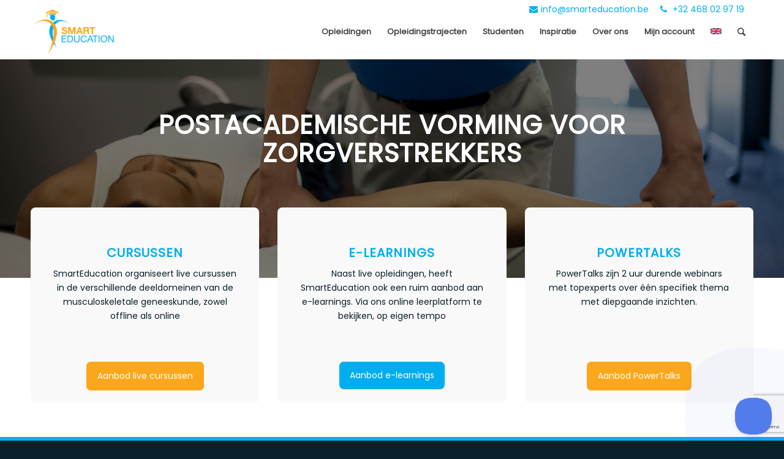

--- FILE ---
content_type: text/html; charset=UTF-8
request_url: https://smarteducation.be/
body_size: 33307
content:
<!DOCTYPE html>
<html lang="nl-BE" class="html_stretched responsive av-preloader-disabled av-default-lightbox  html_header_top html_logo_left html_main_nav_header html_menu_right html_slim html_header_sticky html_header_shrinking html_header_topbar_active html_mobile_menu_phone html_header_searchicon html_content_align_center html_header_unstick_top html_header_stretch_disabled html_av-overlay-side html_av-overlay-side-minimal html_av-submenu-noclone html_entry_id_29266 av-no-preview html_text_menu_active ">
<head>
<meta charset="UTF-8" />


<!-- mobile setting -->
<meta name="viewport" content="width=device-width, initial-scale=1, maximum-scale=1">

<!-- Scripts/CSS and wp_head hook -->
<script type="text/javascript">
	window.dataLayer = window.dataLayer || [];

	function gtag() {
		dataLayer.push(arguments);
	}

	gtag("consent", "default", {
		ad_personalization: "denied",
		ad_storage: "denied",
		ad_user_data: "denied",
		analytics_storage: "denied",
		functionality_storage: "denied",
		personalization_storage: "denied",
		security_storage: "granted",
		wait_for_update: 500,
	});
	gtag("set", "ads_data_redaction", true);
	</script>
<script type="text/javascript"
		id="Cookiebot"
		src="https://consent.cookiebot.com/uc.js"
		data-implementation="wp"
		data-cbid="0a06687e-c704-4daf-ac76-6d4ef905d9df"
							async	></script>
<meta name='robots' content='index, follow, max-image-preview:large, max-snippet:-1, max-video-preview:-1' />
	<style>img:is([sizes="auto" i], [sizes^="auto," i]) { contain-intrinsic-size: 3000px 1500px }</style>
	<script type="text/javascript">function rgmkInitGoogleMaps(){window.rgmkGoogleMapsCallback=true;try{jQuery(document).trigger("rgmkGoogleMapsLoad")}catch(err){}}</script>
	<!-- This site is optimized with the Yoast SEO Premium plugin v25.9 (Yoast SEO v26.3) - https://yoast.com/wordpress/plugins/seo/ -->
	<title>Home - SmartEducation</title>
	<meta name="description" content="Ontdek onze postacademische cursussen en online opleidingen voor kinesitherapeuten en andere zorgverleners." />
	<link rel="canonical" href="https://smarteducation.be/" />
	<meta property="og:locale" content="nl_BE" />
	<meta property="og:type" content="website" />
	<meta property="og:title" content="Home" />
	<meta property="og:description" content="Ontdek onze postacademische cursussen en online opleidingen voor kinesitherapeuten en andere zorgverleners." />
	<meta property="og:url" content="https://smarteducation.be/" />
	<meta property="og:site_name" content="SmartEducation" />
	<meta property="article:modified_time" content="2025-11-10T10:52:08+00:00" />
	<meta property="og:image" content="https://smarteducation.be/wp-content/uploads/2025/11/SmartEducation.png" />
	<meta property="og:image:width" content="1200" />
	<meta property="og:image:height" content="675" />
	<meta property="og:image:type" content="image/png" />
	<meta name="twitter:card" content="summary_large_image" />
	<script type="application/ld+json" class="yoast-schema-graph">{"@context":"https://schema.org","@graph":[{"@type":"WebPage","@id":"https://smarteducation.be/","url":"https://smarteducation.be/","name":"Home - SmartEducation","isPartOf":{"@id":"https://smarteducation.be/#website"},"datePublished":"2018-08-28T12:25:31+00:00","dateModified":"2025-11-10T10:52:08+00:00","description":"Ontdek onze postacademische cursussen en online opleidingen voor kinesitherapeuten en andere zorgverleners.","breadcrumb":{"@id":"https://smarteducation.be/#breadcrumb"},"inLanguage":"nl-BE","potentialAction":[{"@type":"ReadAction","target":["https://smarteducation.be/"]}]},{"@type":"BreadcrumbList","@id":"https://smarteducation.be/#breadcrumb","itemListElement":[{"@type":"ListItem","position":1,"name":"Home"}]},{"@type":"WebSite","@id":"https://smarteducation.be/#website","url":"https://smarteducation.be/","name":"SmartEducation","description":"Movement Excellence","potentialAction":[{"@type":"SearchAction","target":{"@type":"EntryPoint","urlTemplate":"https://smarteducation.be/?s={search_term_string}"},"query-input":{"@type":"PropertyValueSpecification","valueRequired":true,"valueName":"search_term_string"}}],"inLanguage":"nl-BE"}]}</script>
	<!-- / Yoast SEO Premium plugin. -->



<script>
dataLayer = [{"title":"Home","author":"Robbie Billen","wordcount":1511,"logged_in":"false","page_id":29266,"post_date":"2018-08-28 14:25:31","post_type":"page"}];
</script>
<!-- Google Tag Manager -->
<script>(function(w,d,s,l,i){w[l]=w[l]||[];w[l].push({'gtm.start':
new Date().getTime(),event:'gtm.js'});var f=d.getElementsByTagName(s)[0],
j=d.createElement(s),dl=l!='dataLayer'?'&l='+l:'';j.async=true;j.src=
'https://www.googletagmanager.com/gtm.js?id='+i+dl;f.parentNode.insertBefore(j,f);
})(window,document,'script','dataLayer','GTM-WDMD3FH');</script>
<!-- End Google Tag Manager --><link rel='dns-prefetch' href='//www.google.com' />
<link rel='dns-prefetch' href='//maxcdn.bootstrapcdn.com' />
<link rel="alternate" type="application/rss+xml" title="SmartEducation &raquo; feed" href="https://smarteducation.be/feed/" />
<link rel="alternate" type="application/rss+xml" title="SmartEducation &raquo; reactiesfeed" href="https://smarteducation.be/comments/feed/" />
<link rel="alternate" type="application/rss+xml" title="SmartEducation &raquo; Home reactiesfeed" href="https://smarteducation.be/smarteducation/feed/" />
<link rel="alternate" type="application/rss+xml" title="SmartEducation &raquo; Stories Feed" href="https://smarteducation.be/web-stories/feed/">
<!-- google webfont font replacement -->
<link rel='stylesheet' id='avia-google-webfont' href='//fonts.googleapis.com/css?family=Poppins' type='text/css' media='all'/> 
<script type="text/javascript">
/* <![CDATA[ */
window._wpemojiSettings = {"baseUrl":"https:\/\/s.w.org\/images\/core\/emoji\/16.0.1\/72x72\/","ext":".png","svgUrl":"https:\/\/s.w.org\/images\/core\/emoji\/16.0.1\/svg\/","svgExt":".svg","source":{"concatemoji":"https:\/\/smarteducation.be\/wp-includes\/js\/wp-emoji-release.min.js?ver=6.8.2"}};
/*! This file is auto-generated */
!function(s,n){var o,i,e;function c(e){try{var t={supportTests:e,timestamp:(new Date).valueOf()};sessionStorage.setItem(o,JSON.stringify(t))}catch(e){}}function p(e,t,n){e.clearRect(0,0,e.canvas.width,e.canvas.height),e.fillText(t,0,0);var t=new Uint32Array(e.getImageData(0,0,e.canvas.width,e.canvas.height).data),a=(e.clearRect(0,0,e.canvas.width,e.canvas.height),e.fillText(n,0,0),new Uint32Array(e.getImageData(0,0,e.canvas.width,e.canvas.height).data));return t.every(function(e,t){return e===a[t]})}function u(e,t){e.clearRect(0,0,e.canvas.width,e.canvas.height),e.fillText(t,0,0);for(var n=e.getImageData(16,16,1,1),a=0;a<n.data.length;a++)if(0!==n.data[a])return!1;return!0}function f(e,t,n,a){switch(t){case"flag":return n(e,"\ud83c\udff3\ufe0f\u200d\u26a7\ufe0f","\ud83c\udff3\ufe0f\u200b\u26a7\ufe0f")?!1:!n(e,"\ud83c\udde8\ud83c\uddf6","\ud83c\udde8\u200b\ud83c\uddf6")&&!n(e,"\ud83c\udff4\udb40\udc67\udb40\udc62\udb40\udc65\udb40\udc6e\udb40\udc67\udb40\udc7f","\ud83c\udff4\u200b\udb40\udc67\u200b\udb40\udc62\u200b\udb40\udc65\u200b\udb40\udc6e\u200b\udb40\udc67\u200b\udb40\udc7f");case"emoji":return!a(e,"\ud83e\udedf")}return!1}function g(e,t,n,a){var r="undefined"!=typeof WorkerGlobalScope&&self instanceof WorkerGlobalScope?new OffscreenCanvas(300,150):s.createElement("canvas"),o=r.getContext("2d",{willReadFrequently:!0}),i=(o.textBaseline="top",o.font="600 32px Arial",{});return e.forEach(function(e){i[e]=t(o,e,n,a)}),i}function t(e){var t=s.createElement("script");t.src=e,t.defer=!0,s.head.appendChild(t)}"undefined"!=typeof Promise&&(o="wpEmojiSettingsSupports",i=["flag","emoji"],n.supports={everything:!0,everythingExceptFlag:!0},e=new Promise(function(e){s.addEventListener("DOMContentLoaded",e,{once:!0})}),new Promise(function(t){var n=function(){try{var e=JSON.parse(sessionStorage.getItem(o));if("object"==typeof e&&"number"==typeof e.timestamp&&(new Date).valueOf()<e.timestamp+604800&&"object"==typeof e.supportTests)return e.supportTests}catch(e){}return null}();if(!n){if("undefined"!=typeof Worker&&"undefined"!=typeof OffscreenCanvas&&"undefined"!=typeof URL&&URL.createObjectURL&&"undefined"!=typeof Blob)try{var e="postMessage("+g.toString()+"("+[JSON.stringify(i),f.toString(),p.toString(),u.toString()].join(",")+"));",a=new Blob([e],{type:"text/javascript"}),r=new Worker(URL.createObjectURL(a),{name:"wpTestEmojiSupports"});return void(r.onmessage=function(e){c(n=e.data),r.terminate(),t(n)})}catch(e){}c(n=g(i,f,p,u))}t(n)}).then(function(e){for(var t in e)n.supports[t]=e[t],n.supports.everything=n.supports.everything&&n.supports[t],"flag"!==t&&(n.supports.everythingExceptFlag=n.supports.everythingExceptFlag&&n.supports[t]);n.supports.everythingExceptFlag=n.supports.everythingExceptFlag&&!n.supports.flag,n.DOMReady=!1,n.readyCallback=function(){n.DOMReady=!0}}).then(function(){return e}).then(function(){var e;n.supports.everything||(n.readyCallback(),(e=n.source||{}).concatemoji?t(e.concatemoji):e.wpemoji&&e.twemoji&&(t(e.twemoji),t(e.wpemoji)))}))}((window,document),window._wpemojiSettings);
/* ]]> */
</script>
<style id='wp-emoji-styles-inline-css' type='text/css'>

	img.wp-smiley, img.emoji {
		display: inline !important;
		border: none !important;
		box-shadow: none !important;
		height: 1em !important;
		width: 1em !important;
		margin: 0 0.07em !important;
		vertical-align: -0.1em !important;
		background: none !important;
		padding: 0 !important;
	}
</style>
<style id='classic-theme-styles-inline-css' type='text/css'>
/*! This file is auto-generated */
.wp-block-button__link{color:#fff;background-color:#32373c;border-radius:9999px;box-shadow:none;text-decoration:none;padding:calc(.667em + 2px) calc(1.333em + 2px);font-size:1.125em}.wp-block-file__button{background:#32373c;color:#fff;text-decoration:none}
</style>
<style id='joinchat-button-style-inline-css' type='text/css'>
.wp-block-joinchat-button{border:none!important;text-align:center}.wp-block-joinchat-button figure{display:table;margin:0 auto;padding:0}.wp-block-joinchat-button figcaption{font:normal normal 400 .6em/2em var(--wp--preset--font-family--system-font,sans-serif);margin:0;padding:0}.wp-block-joinchat-button .joinchat-button__qr{background-color:#fff;border:6px solid #25d366;border-radius:30px;box-sizing:content-box;display:block;height:200px;margin:auto;overflow:hidden;padding:10px;width:200px}.wp-block-joinchat-button .joinchat-button__qr canvas,.wp-block-joinchat-button .joinchat-button__qr img{display:block;margin:auto}.wp-block-joinchat-button .joinchat-button__link{align-items:center;background-color:#25d366;border:6px solid #25d366;border-radius:30px;display:inline-flex;flex-flow:row nowrap;justify-content:center;line-height:1.25em;margin:0 auto;text-decoration:none}.wp-block-joinchat-button .joinchat-button__link:before{background:transparent var(--joinchat-ico) no-repeat center;background-size:100%;content:"";display:block;height:1.5em;margin:-.75em .75em -.75em 0;width:1.5em}.wp-block-joinchat-button figure+.joinchat-button__link{margin-top:10px}@media (orientation:landscape)and (min-height:481px),(orientation:portrait)and (min-width:481px){.wp-block-joinchat-button.joinchat-button--qr-only figure+.joinchat-button__link{display:none}}@media (max-width:480px),(orientation:landscape)and (max-height:480px){.wp-block-joinchat-button figure{display:none}}

</style>
<style id='global-styles-inline-css' type='text/css'>
:root{--wp--preset--aspect-ratio--square: 1;--wp--preset--aspect-ratio--4-3: 4/3;--wp--preset--aspect-ratio--3-4: 3/4;--wp--preset--aspect-ratio--3-2: 3/2;--wp--preset--aspect-ratio--2-3: 2/3;--wp--preset--aspect-ratio--16-9: 16/9;--wp--preset--aspect-ratio--9-16: 9/16;--wp--preset--color--black: #000000;--wp--preset--color--cyan-bluish-gray: #abb8c3;--wp--preset--color--white: #ffffff;--wp--preset--color--pale-pink: #f78da7;--wp--preset--color--vivid-red: #cf2e2e;--wp--preset--color--luminous-vivid-orange: #ff6900;--wp--preset--color--luminous-vivid-amber: #fcb900;--wp--preset--color--light-green-cyan: #7bdcb5;--wp--preset--color--vivid-green-cyan: #00d084;--wp--preset--color--pale-cyan-blue: #8ed1fc;--wp--preset--color--vivid-cyan-blue: #0693e3;--wp--preset--color--vivid-purple: #9b51e0;--wp--preset--gradient--vivid-cyan-blue-to-vivid-purple: linear-gradient(135deg,rgba(6,147,227,1) 0%,rgb(155,81,224) 100%);--wp--preset--gradient--light-green-cyan-to-vivid-green-cyan: linear-gradient(135deg,rgb(122,220,180) 0%,rgb(0,208,130) 100%);--wp--preset--gradient--luminous-vivid-amber-to-luminous-vivid-orange: linear-gradient(135deg,rgba(252,185,0,1) 0%,rgba(255,105,0,1) 100%);--wp--preset--gradient--luminous-vivid-orange-to-vivid-red: linear-gradient(135deg,rgba(255,105,0,1) 0%,rgb(207,46,46) 100%);--wp--preset--gradient--very-light-gray-to-cyan-bluish-gray: linear-gradient(135deg,rgb(238,238,238) 0%,rgb(169,184,195) 100%);--wp--preset--gradient--cool-to-warm-spectrum: linear-gradient(135deg,rgb(74,234,220) 0%,rgb(151,120,209) 20%,rgb(207,42,186) 40%,rgb(238,44,130) 60%,rgb(251,105,98) 80%,rgb(254,248,76) 100%);--wp--preset--gradient--blush-light-purple: linear-gradient(135deg,rgb(255,206,236) 0%,rgb(152,150,240) 100%);--wp--preset--gradient--blush-bordeaux: linear-gradient(135deg,rgb(254,205,165) 0%,rgb(254,45,45) 50%,rgb(107,0,62) 100%);--wp--preset--gradient--luminous-dusk: linear-gradient(135deg,rgb(255,203,112) 0%,rgb(199,81,192) 50%,rgb(65,88,208) 100%);--wp--preset--gradient--pale-ocean: linear-gradient(135deg,rgb(255,245,203) 0%,rgb(182,227,212) 50%,rgb(51,167,181) 100%);--wp--preset--gradient--electric-grass: linear-gradient(135deg,rgb(202,248,128) 0%,rgb(113,206,126) 100%);--wp--preset--gradient--midnight: linear-gradient(135deg,rgb(2,3,129) 0%,rgb(40,116,252) 100%);--wp--preset--font-size--small: 13px;--wp--preset--font-size--medium: 20px;--wp--preset--font-size--large: 36px;--wp--preset--font-size--x-large: 42px;--wp--preset--spacing--20: 0.44rem;--wp--preset--spacing--30: 0.67rem;--wp--preset--spacing--40: 1rem;--wp--preset--spacing--50: 1.5rem;--wp--preset--spacing--60: 2.25rem;--wp--preset--spacing--70: 3.38rem;--wp--preset--spacing--80: 5.06rem;--wp--preset--shadow--natural: 6px 6px 9px rgba(0, 0, 0, 0.2);--wp--preset--shadow--deep: 12px 12px 50px rgba(0, 0, 0, 0.4);--wp--preset--shadow--sharp: 6px 6px 0px rgba(0, 0, 0, 0.2);--wp--preset--shadow--outlined: 6px 6px 0px -3px rgba(255, 255, 255, 1), 6px 6px rgba(0, 0, 0, 1);--wp--preset--shadow--crisp: 6px 6px 0px rgba(0, 0, 0, 1);}:where(.is-layout-flex){gap: 0.5em;}:where(.is-layout-grid){gap: 0.5em;}body .is-layout-flex{display: flex;}.is-layout-flex{flex-wrap: wrap;align-items: center;}.is-layout-flex > :is(*, div){margin: 0;}body .is-layout-grid{display: grid;}.is-layout-grid > :is(*, div){margin: 0;}:where(.wp-block-columns.is-layout-flex){gap: 2em;}:where(.wp-block-columns.is-layout-grid){gap: 2em;}:where(.wp-block-post-template.is-layout-flex){gap: 1.25em;}:where(.wp-block-post-template.is-layout-grid){gap: 1.25em;}.has-black-color{color: var(--wp--preset--color--black) !important;}.has-cyan-bluish-gray-color{color: var(--wp--preset--color--cyan-bluish-gray) !important;}.has-white-color{color: var(--wp--preset--color--white) !important;}.has-pale-pink-color{color: var(--wp--preset--color--pale-pink) !important;}.has-vivid-red-color{color: var(--wp--preset--color--vivid-red) !important;}.has-luminous-vivid-orange-color{color: var(--wp--preset--color--luminous-vivid-orange) !important;}.has-luminous-vivid-amber-color{color: var(--wp--preset--color--luminous-vivid-amber) !important;}.has-light-green-cyan-color{color: var(--wp--preset--color--light-green-cyan) !important;}.has-vivid-green-cyan-color{color: var(--wp--preset--color--vivid-green-cyan) !important;}.has-pale-cyan-blue-color{color: var(--wp--preset--color--pale-cyan-blue) !important;}.has-vivid-cyan-blue-color{color: var(--wp--preset--color--vivid-cyan-blue) !important;}.has-vivid-purple-color{color: var(--wp--preset--color--vivid-purple) !important;}.has-black-background-color{background-color: var(--wp--preset--color--black) !important;}.has-cyan-bluish-gray-background-color{background-color: var(--wp--preset--color--cyan-bluish-gray) !important;}.has-white-background-color{background-color: var(--wp--preset--color--white) !important;}.has-pale-pink-background-color{background-color: var(--wp--preset--color--pale-pink) !important;}.has-vivid-red-background-color{background-color: var(--wp--preset--color--vivid-red) !important;}.has-luminous-vivid-orange-background-color{background-color: var(--wp--preset--color--luminous-vivid-orange) !important;}.has-luminous-vivid-amber-background-color{background-color: var(--wp--preset--color--luminous-vivid-amber) !important;}.has-light-green-cyan-background-color{background-color: var(--wp--preset--color--light-green-cyan) !important;}.has-vivid-green-cyan-background-color{background-color: var(--wp--preset--color--vivid-green-cyan) !important;}.has-pale-cyan-blue-background-color{background-color: var(--wp--preset--color--pale-cyan-blue) !important;}.has-vivid-cyan-blue-background-color{background-color: var(--wp--preset--color--vivid-cyan-blue) !important;}.has-vivid-purple-background-color{background-color: var(--wp--preset--color--vivid-purple) !important;}.has-black-border-color{border-color: var(--wp--preset--color--black) !important;}.has-cyan-bluish-gray-border-color{border-color: var(--wp--preset--color--cyan-bluish-gray) !important;}.has-white-border-color{border-color: var(--wp--preset--color--white) !important;}.has-pale-pink-border-color{border-color: var(--wp--preset--color--pale-pink) !important;}.has-vivid-red-border-color{border-color: var(--wp--preset--color--vivid-red) !important;}.has-luminous-vivid-orange-border-color{border-color: var(--wp--preset--color--luminous-vivid-orange) !important;}.has-luminous-vivid-amber-border-color{border-color: var(--wp--preset--color--luminous-vivid-amber) !important;}.has-light-green-cyan-border-color{border-color: var(--wp--preset--color--light-green-cyan) !important;}.has-vivid-green-cyan-border-color{border-color: var(--wp--preset--color--vivid-green-cyan) !important;}.has-pale-cyan-blue-border-color{border-color: var(--wp--preset--color--pale-cyan-blue) !important;}.has-vivid-cyan-blue-border-color{border-color: var(--wp--preset--color--vivid-cyan-blue) !important;}.has-vivid-purple-border-color{border-color: var(--wp--preset--color--vivid-purple) !important;}.has-vivid-cyan-blue-to-vivid-purple-gradient-background{background: var(--wp--preset--gradient--vivid-cyan-blue-to-vivid-purple) !important;}.has-light-green-cyan-to-vivid-green-cyan-gradient-background{background: var(--wp--preset--gradient--light-green-cyan-to-vivid-green-cyan) !important;}.has-luminous-vivid-amber-to-luminous-vivid-orange-gradient-background{background: var(--wp--preset--gradient--luminous-vivid-amber-to-luminous-vivid-orange) !important;}.has-luminous-vivid-orange-to-vivid-red-gradient-background{background: var(--wp--preset--gradient--luminous-vivid-orange-to-vivid-red) !important;}.has-very-light-gray-to-cyan-bluish-gray-gradient-background{background: var(--wp--preset--gradient--very-light-gray-to-cyan-bluish-gray) !important;}.has-cool-to-warm-spectrum-gradient-background{background: var(--wp--preset--gradient--cool-to-warm-spectrum) !important;}.has-blush-light-purple-gradient-background{background: var(--wp--preset--gradient--blush-light-purple) !important;}.has-blush-bordeaux-gradient-background{background: var(--wp--preset--gradient--blush-bordeaux) !important;}.has-luminous-dusk-gradient-background{background: var(--wp--preset--gradient--luminous-dusk) !important;}.has-pale-ocean-gradient-background{background: var(--wp--preset--gradient--pale-ocean) !important;}.has-electric-grass-gradient-background{background: var(--wp--preset--gradient--electric-grass) !important;}.has-midnight-gradient-background{background: var(--wp--preset--gradient--midnight) !important;}.has-small-font-size{font-size: var(--wp--preset--font-size--small) !important;}.has-medium-font-size{font-size: var(--wp--preset--font-size--medium) !important;}.has-large-font-size{font-size: var(--wp--preset--font-size--large) !important;}.has-x-large-font-size{font-size: var(--wp--preset--font-size--x-large) !important;}
:where(.wp-block-post-template.is-layout-flex){gap: 1.25em;}:where(.wp-block-post-template.is-layout-grid){gap: 1.25em;}
:where(.wp-block-columns.is-layout-flex){gap: 2em;}:where(.wp-block-columns.is-layout-grid){gap: 2em;}
:root :where(.wp-block-pullquote){font-size: 1.5em;line-height: 1.6;}
</style>
<link rel='stylesheet' id='contact-form-7-css' href='https://smarteducation.be/wp-content/plugins/contact-form-7/includes/css/styles.css?ver=6.1.3' type='text/css' media='all' />
<link rel='stylesheet' id='app-css' href='https://smarteducation.be/wp-content/plugins/eduframe/assets/eduframe.min.css?ver=5.2.2' type='text/css' media='all' />
<link rel='stylesheet' id='parent-style-css' href='https://smarteducation.be/wp-content/themes/enfold/style.css?ver=6.8.2' type='text/css' media='all' />
<link rel='stylesheet' id='eduframemain-style-css' href='https://smarteducation.be/wp-content/themes/enfold-child/css/eduframemain.css?ver=6.8.2' type='text/css' media='all' />
<link rel='stylesheet' id='font_awesome-css' href='https://maxcdn.bootstrapcdn.com/font-awesome/4.7.0/css/font-awesome.min.css?ver=6.8.2' type='text/css' media='all' />
<link rel='stylesheet' id='eduframe-list-css' href='https://smarteducation.be/wp-content/themes/enfold-child/css/eduframelist.css?ver=6.8.2' type='text/css' media='all' />
<link rel='stylesheet' id='eduframe-bootstrap-css' href='https://smarteducation.be/wp-content/themes/enfold-child/css/bootstrap.min.css?ver=6.8.2' type='text/css' media='all' />
<link rel='stylesheet' id='se-eduframe-v2-css' href='https://smarteducation.be/wp-content/themes/enfold-child/css/se-eduframe-v2.css?ver=1.0.0' type='text/css' media='all' />
<link rel='stylesheet' id='avia-grid-css' href='https://smarteducation.be/wp-content/themes/enfold/css/grid.css?ver=4.2.1' type='text/css' media='all' />
<link rel='stylesheet' id='avia-base-css' href='https://smarteducation.be/wp-content/themes/enfold/css/base.css?ver=4.2.1' type='text/css' media='all' />
<link rel='stylesheet' id='avia-layout-css' href='https://smarteducation.be/wp-content/themes/enfold/css/layout.css?ver=4.2.1' type='text/css' media='all' />
<link rel='stylesheet' id='avia-scs-css' href='https://smarteducation.be/wp-content/themes/enfold/css/shortcodes.css?ver=4.2.1' type='text/css' media='all' />
<link rel='stylesheet' id='avia-popup-css-css' href='https://smarteducation.be/wp-content/themes/enfold/js/aviapopup/magnific-popup.css?ver=4.2.1' type='text/css' media='screen' />
<link rel='stylesheet' id='avia-print-css' href='https://smarteducation.be/wp-content/themes/enfold/css/print.css?ver=4.2.1' type='text/css' media='print' />
<link rel='stylesheet' id='avia-dynamic-css' href='https://smarteducation.be/wp-content/uploads/dynamic_avia/enfold_child.css?ver=6777d6ec7752e' type='text/css' media='all' />
<link rel='stylesheet' id='avia-custom-css' href='https://smarteducation.be/wp-content/themes/enfold/css/custom.css?ver=4.2.1' type='text/css' media='all' />
<link rel='stylesheet' id='avia-style-css' href='https://smarteducation.be/wp-content/themes/enfold-child/style.css?ver=4.2.1' type='text/css' media='all' />
<link rel='stylesheet' id='newsletter-css' href='https://smarteducation.be/wp-content/plugins/newsletter/style.css?ver=9.0.7' type='text/css' media='all' />
<link rel='stylesheet' id='js_composer_front-css' href='https://smarteducation.be/wp-content/plugins/js_composer/assets/css/js_composer.min.css?ver=8.6.1' type='text/css' media='all' />
<link rel='stylesheet' id='js_composer_custom_css-css' href='//smarteducation.be/wp-content/uploads/js_composer/custom.css?ver=8.6.1' type='text/css' media='all' />
<link rel='stylesheet' id='elementor-icons-css' href='https://smarteducation.be/wp-content/plugins/elementor/assets/lib/eicons/css/elementor-icons.min.css?ver=5.44.0' type='text/css' media='all' />
<link rel='stylesheet' id='elementor-frontend-css' href='https://smarteducation.be/wp-content/plugins/elementor/assets/css/frontend.min.css?ver=3.32.5' type='text/css' media='all' />
<link rel='stylesheet' id='elementor-post-68463-css' href='https://smarteducation.be/wp-content/uploads/elementor/css/post-68463.css?ver=1766304007' type='text/css' media='all' />
<link rel='stylesheet' id='bsf-Defaults-css' href='https://smarteducation.be/wp-content/uploads/smile_fonts/Defaults/Defaults.css?ver=3.21.1' type='text/css' media='all' />
<link rel='stylesheet' id='ultimate-vc-addons-style-min-css' href='https://smarteducation.be/wp-content/plugins/Ultimate_VC_Addons/assets/min-css/ultimate.min.css?ver=3.21.1' type='text/css' media='all' />
<link rel='stylesheet' id='ultimate-vc-addons-icons-css' href='https://smarteducation.be/wp-content/plugins/Ultimate_VC_Addons/assets/css/icons.css?ver=3.21.1' type='text/css' media='all' />
<link rel='stylesheet' id='__EPYT__style-css' href='https://smarteducation.be/wp-content/plugins/youtube-embed-plus-pro/styles/ytprefs.min.css?ver=14.2.3' type='text/css' media='all' />
<style id='__EPYT__style-inline-css' type='text/css'>

                .epyt-gallery-thumb {
                        width: 33.333%;
                }
                
                         @media (min-width:0px) and (max-width: 767px) {
                            .epyt-gallery-rowbreak {
                                display: none;
                            }
                            .epyt-gallery-allthumbs[class*="epyt-cols"] .epyt-gallery-thumb {
                                width: 100% !important;
                            }
                          }
</style>
<link rel='stylesheet' id='__disptype__-css' href='https://smarteducation.be/wp-content/plugins/youtube-embed-plus-pro/scripts/lity.min.css?ver=14.2.3' type='text/css' media='all' />
<link rel='stylesheet' id='__dyntype__-css' href='https://smarteducation.be/wp-content/plugins/youtube-embed-plus-pro/scripts/embdyn.min.css?ver=14.2.3' type='text/css' media='all' />
<link rel='stylesheet' id='eael-general-css' href='https://smarteducation.be/wp-content/plugins/essential-addons-for-elementor-lite/assets/front-end/css/view/general.min.css?ver=6.4.0' type='text/css' media='all' />
<link rel='stylesheet' id='elementor-gf-local-roboto-css' href='https://smarteducation.be/wp-content/uploads/elementor/google-fonts/css/roboto.css?ver=1757923169' type='text/css' media='all' />
<link rel='stylesheet' id='elementor-gf-local-robotoslab-css' href='https://smarteducation.be/wp-content/uploads/elementor/google-fonts/css/robotoslab.css?ver=1757923173' type='text/css' media='all' />
<script type="text/javascript" src="https://smarteducation.be/wp-includes/js/jquery/jquery.min.js?ver=3.7.1" id="jquery-core-js"></script>
<script type="text/javascript" src="https://smarteducation.be/wp-includes/js/jquery/jquery-migrate.min.js?ver=3.4.1" id="jquery-migrate-js"></script>
<script type="text/javascript" src="//smarteducation.be/wp-content/plugins/revslider/sr6/assets/js/rbtools.min.js?ver=6.7.25" async id="tp-tools-js"></script>
<script type="text/javascript" src="//smarteducation.be/wp-content/plugins/revslider/sr6/assets/js/rs6.min.js?ver=6.7.25" async id="revmin-js"></script>
<script type="text/javascript" id="wpgmza_data-js-extra">
/* <![CDATA[ */
var wpgmza_google_api_status = {"message":"Enqueued","code":"ENQUEUED"};
/* ]]> */
</script>
<script type="text/javascript" src="https://smarteducation.be/wp-content/plugins/wp-google-maps/wpgmza_data.js?ver=6.8.2" id="wpgmza_data-js"></script>
<script type="text/javascript" src="https://smarteducation.be/wp-content/themes/enfold-child/js/vat_hooks.js?ver=6.8.2" id="vat_hooks.js-js"></script>
<script type="text/javascript" src="https://smarteducation.be/wp-content/themes/enfold/js/avia-compat.js?ver=4.2.1" id="avia-compat-js"></script>
<script type="text/javascript" src="https://smarteducation.be/wp-includes/js/jquery/ui/core.min.js?ver=1.13.3" id="jquery-ui-core-js"></script>
<script type="text/javascript" src="https://smarteducation.be/wp-content/plugins/Ultimate_VC_Addons/assets/min-js/ultimate.min.js?ver=3.21.1" id="ultimate-vc-addons-script-js"></script>
<script type="text/javascript" src="https://smarteducation.be/wp-content/plugins/Ultimate_VC_Addons/assets/min-js/ultimate_bg.min.js?ver=3.21.1" id="ultimate-vc-addons-row-bg-js"></script>
<script type="text/javascript" src="https://smarteducation.be/wp-content/plugins/youtube-embed-plus-pro/scripts/lity.min.js?ver=14.2.3" id="__dispload__-js"></script>
<script type="text/javascript" id="__ytprefs__-js-extra">
/* <![CDATA[ */
var _EPYT_ = {"ajaxurl":"https:\/\/smarteducation.be\/wp-admin\/admin-ajax.php","security":"442806f973","gallery_scrolloffset":"20","eppathtoscripts":"https:\/\/smarteducation.be\/wp-content\/plugins\/youtube-embed-plus-pro\/scripts\/","eppath":"https:\/\/smarteducation.be\/wp-content\/plugins\/youtube-embed-plus-pro\/","epresponsiveselector":"[\"iframe.__youtube_prefs_widget__\"]","epdovol":"1","version":"14.2.3","evselector":"iframe.__youtube_prefs__[src], iframe[src*=\"youtube.com\/embed\/\"], iframe[src*=\"youtube-nocookie.com\/embed\/\"]","ajax_compat":"","maxres_facade":"eager","ytapi_load":"light","pause_others":"","stopMobileBuffer":"1","facade_mode":"","not_live_on_channel":"","not_live_showtime":"180"};
/* ]]> */
</script>
<script type="text/javascript" src="https://smarteducation.be/wp-content/plugins/youtube-embed-plus-pro/scripts/ytprefs.min.js?ver=14.2.3" id="__ytprefs__-js"></script>
<script type="text/javascript" src="https://smarteducation.be/wp-content/plugins/youtube-embed-plus-pro/scripts/embdyn.min.js?ver=14.2.3" id="__dynload__-js"></script>
<script></script><link rel="https://api.w.org/" href="https://smarteducation.be/wp-json/" /><link rel="alternate" title="JSON" type="application/json" href="https://smarteducation.be/wp-json/wp/v2/pages/29266" /><link rel="EditURI" type="application/rsd+xml" title="RSD" href="https://smarteducation.be/xmlrpc.php?rsd" />
<meta name="generator" content="WordPress 6.8.2" />
<link rel='shortlink' href='https://smarteducation.be/' />
<link rel="alternate" title="oEmbed (JSON)" type="application/json+oembed" href="https://smarteducation.be/wp-json/oembed/1.0/embed?url=https%3A%2F%2Fsmarteducation.be%2F" />
<link rel="alternate" title="oEmbed (XML)" type="text/xml+oembed" href="https://smarteducation.be/wp-json/oembed/1.0/embed?url=https%3A%2F%2Fsmarteducation.be%2F&#038;format=xml" />
<!-- start Simple Custom CSS and JS -->
<link rel="stylesheet" href="https://cdnjs.cloudflare.com/ajax/libs/simple-line-icons/2.5.5/css/simple-line-icons.min.css" integrity="sha512-QKC1UZ/ZHNgFzVKSAhV5v5j73eeL9EEN289eKAEFaAjgAiobVAnVv/AGuPbXsKl1dNoel3kNr6PYnSiTzVVBCw==" crossorigin="anonymous" referrerpolicy="no-referrer" /><!-- end Simple Custom CSS and JS -->

<link rel='stylesheet' id='61779-css' href='//smarteducation.be/wp-content/uploads/custom-css-js/61779.css?v=4493' type="text/css" media='all' />
<!-- start Simple Custom CSS and JS -->
<script type="text/javascript">
 

jQuery(document).ready(function( $ ){
  setTimeout(function() {
   jQuery('#header').removeClass('header-scrolled header-scrolled-full');
    }, 1000);  
  
  $(window).scroll(function() {    
    var scroll = $(window).scrollTop();

     //>=, not <=
    if (scroll >= 500) {
        //clearHeader, not clearheader - caps H
        $("#header").addClass("darkHeader");
    }
    if (scroll <= 100) {
        //clearHeader, not clearheader - caps H
        $("#header").removeClass("darkHeader");
    }
}); //missing );
 
});
 </script>
<!-- end Simple Custom CSS and JS -->
<!-- start Simple Custom CSS and JS -->
<style type="text/css">
#header_main .container, .main_menu ul:first-child > li a {
    height: 88px !important;

}
.home ul.planned-course-card-properties li:last-child {
    min-height: unset !important;
}

.planned-course-card-button a:hover b {
    color: #fff !important;
}
span.logo a, span.logo img {
    max-height: 88px !important;
}
#header {
    background: #fff;
}
.darkHeader span.logo a, .darkHeader span.logo img {
    max-height: 70px !important;
}
/* .darkHeader ul#avia-menu li a {
    height: 44px !important;
    line-height: 44px !important;
} */
.darkHeader div#header_main {
 
    height: auto;
}
.html_header_top.html_header_sticky #header{
  margin-top: 0 !important;
}
#header_main .container, .main_menu ul:first-child > li a {
    height: 88px !important;
    line-height: 88px !important;
}
.darkHeader #header_main .container,
.darkHeader .main_menu ul:first-child > li a {
    height: 70px !important;
    line-height: 70px !important;
}
 .main_menu ul li .sub-menu li a {
    line-height: initial !important;
    height: auto !important;
}


#top #header .avia_mega_div > .sub-menu > li > ul > li a {

    height: auto !important;
    line-height: initial !important;
}
.left-icon .aio-ibd-block {
    display: table-cell;
    vertical-align: middle;
    width: 500px;
}

.planned-course-card {

    box-shadow: 0 0 10px #ccc;
}


@media only screen and (max-width: 600px) {.looking_for .wpb_text_column p br {
    display: none;
  }

.looking_for .wpb_text_column p {
    color: #fff;
  font-size: 15px;}
}</style>
<!-- end Simple Custom CSS and JS -->

<!--BEGIN: TRACKING CODE MANAGER (v2.5.0) BY INTELLYWP.COM IN HEAD//-->
<meta name="facebook-domain-verification" content="f37m0ppnw63ndbm5hwgsvung3rewv5" />
<!-- Facebook Pixel Code -->
<script>
!function(f,b,e,v,n,t,s)
{if(f.fbq)return;n=f.fbq=function(){n.callMethod?
n.callMethod.apply(n,arguments):n.queue.push(arguments)};
if(!f._fbq)f._fbq=n;n.push=n;n.loaded=!0;n.version='2.0';
n.queue=[];t=b.createElement(e);t.async=!0;
t.src=v;s=b.getElementsByTagName(e)[0];
s.parentNode.insertBefore(t,s)}(window, document,'script',
'https://connect.facebook.net/en_US/fbevents.js');
fbq('init', '779620282910727');
fbq('track', 'PageView');
fbq('track', 'Purchase', {value: final_price_without_currency,currency: 'EUR'});
</script>
<noscript><img height="1" width="1" src="https://www.facebook.com/tr?id=779620282910727&ev=PageView&noscript=1" /></noscript>
<!-- End Facebook Pixel Code -->
<!-- Global site tag (gtag.js) - Google Analytics -->
<script async src="https://www.googletagmanager.com/gtag/js?id=UA-58210744-1"></script>
<script>
  window.dataLayer = window.dataLayer || [];
  function gtag(){dataLayer.push(arguments);}
  gtag('js', new Date());

  gtag('config', 'UA-58210744-1');
  gtag('config', 'AW-729863178');
</script>
<!-- Global site tag (gtag.js) - Google Analytics -->
<script async src="https://www.googletagmanager.com/gtag/js?id=G-HR8CLDN87C"></script>
<script>
  window.dataLayer = window.dataLayer || [];
  function gtag(){dataLayer.push(arguments);}
  gtag('js', new Date());

  gtag('config', 'G-HR8CLDN87C');
</script>
<!--END: https://wordpress.org/plugins/tracking-code-manager IN HEAD//-->		<script type="text/javascript">
			jQuery(document).ready(function(){
				/*jQuery('#tribe-bar-date-custom').bootstrapDatepicker({
							format     : 'yyyy-mm-dd',
							autoclose  : true
				});*/
				jQuery(document).on('click','.load_more_list',function(e){
					e.preventDefault();
					ajax_url = jQuery(this).children().attr('href');
					ids = jQuery(this).attr('id');
					//var params = new URL(ajax_url).searchParams;
					var tribe_bar_search = jQuery('#tribe-bar-search').val();
					var tribe_bar_date = jQuery('#tribe-bar-date').val();
					var tribe_bar_available = 0;
					var tribe_bar_geoloc = jQuery('#tribe-bar-geoloc').val();
					var urlParams = new URLSearchParams(window.location.search);
					if (urlParams.has('tribe-bar-available')) {
					    tribe_bar_available = jQuery('#tribe-bar-available').val();
					}

					action_urls = jQuery('#tribe-bar-form-custom').attr('action');
					tribe_event_category = jQuery(this).attr('data-cat');

					jQuery.ajax({
		                type    : 'POST',
		                url     :  my_ajax_object.ajax_url,
		                dataType: 'JSON',
		                data    : {
		                    'action' : 'tribe_list',
		                    'tribe_paged':ids,
							'tribe_event_display':'list',
							'tribe-bar-search': tribe_bar_search,
							'tribe-bar-date': tribe_bar_date,
							'tribe-bar-available': tribe_bar_available,
							'tribe-bar-geoloc': tribe_bar_geoloc,
							'tribe_event_category': tribe_event_category
		                },
		                beforeSend: function(){
		                	jQuery(window).unbind('scroll');
		                    jQuery('.load_more_list').html('<div class="es-loader-wrapper""><span>Loading...</span><p>Please Wait</p></div>');
		                },
		                success : function(res) {
		                	jQuery('.list_content_custom').find('.tribe-events-sub-navtest').first().remove();
		                    jQuery('.list_content_custom').append(res.html);
		                    jQuery('.load_more_list').attr('id', ++ids);
		                    jQuery(window).bind('scroll', onListContentScroll);
		                },
		                complete : function() {}
		            });
				});

				jQuery(document).on('click','.load_more_photos',function(e){
					e.preventDefault();
					ids = jQuery(this).attr('id');

					var tribe_event_category = jQuery(this).attr('data-cat');
					var tribe_bar_search = jQuery('#tribe-bar-search').val();
					var tribe_bar_date = jQuery('#tribe-bar-date').val();
					var tribe_bar_available = 0;
					var tribe_bar_geoloc = jQuery('#tribe-bar-geoloc').val();
					var urlParams = new URLSearchParams(window.location.search);
					if (urlParams.has('tribe-bar-available')) {
					    tribe_bar_available = jQuery('#tribe-bar-available').val();
					}

					action_urls = jQuery('#tribe-bar-form-custom').attr('action');
					//var params = new URL(action_urls).searchParams;
					//var tribe_event_category = params.get('tribe_events_cat');

					jQuery.ajax({
		                type    : 'POST',
		                url     :  my_ajax_object.ajax_url,
		                dataType: 'JSON',
		                data    : {
		                    action : 'tribe_photo',
		                    tribe_paged: ids,
							tribe_event_display:'photo',
							'tribe-bar-search': tribe_bar_search,
							'tribe-bar-date': tribe_bar_date,
							'tribe-bar-available': tribe_bar_available,
							'tribe-bar-geoloc': tribe_bar_geoloc,
							'tribe_event_category': tribe_event_category
		                },
		                beforeSend: function(){
		                	jQuery(window).unbind('scroll');

		                	jQuery('.load_more_photos').html('<div class="es-loader-wrapper""><span>Loading...</span><p>Please Wait</p></div>');

		                },
		                success : function(res) {
		                	jQuery('.photo_content_custom').find('.tribe-events-sub-navtest').first().remove();
		                    jQuery('.photo_content_custom').append(res.html);
		                    jQuery('#tribe-events-content-wrapper').find(".phototitle").css( "display", "none" );
		                    jQuery('#tribe-events-content-wrapper').find(".phototitle").first().css( "display", "block" );
		                	jQuery('.load_more_photos').attr('id', ++ids);
		                	jQuery(window).bind('scroll', onPhotoContentScroll);
		                },
		                complete : function() {}
		            });
				});

				jQuery('#tribe-bar-geoloc').on('keyup', function(e) {
					var _this	  = jQuery(this);

					// add uu 16.08.2019
					var locationVal = _this.val();
					if(locationVal == 'Gent' || locationVal == 'gent') locationVal = 'Ghent';

					jQuery('#tribe-bar-form-custom').find("input[type='submit']").attr({"disabled": "disabled"});

					var geocoder =  new google.maps.Geocoder();
	    			//geocoder.geocode( { 'address': _this.val()}, function(results, status) { 	// add uu 16.08.2019
	    			geocoder.geocode( { 'address': locationVal }, function(results, status) {
						if (status == google.maps.GeocoderStatus.OK) {
							var lat = results[0].geometry.location.lat();
							var lng = results[0].geometry.location.lng();
							if ( lat ) {
								$( '#tribe-bar-geoloc-lat' ).val( lat );
							}

							if ( lng ) {
								$( '#tribe-bar-geoloc-lng' ).val( lng );
							}
						}

						jQuery('#tribe-bar-form-custom').find("input[type='submit']").removeAttr("disabled");
					});
				});

				jQuery('#tribe-bar-form-custom').on('submit',function(e){
					e.preventDefault();

					ajax_url = jQuery(this).attr('action');

					//var params = new URL(ajax_url).searchParams;
					var tribe_bar_search = jQuery('#tribe-bar-search').val();
					var tribe_bar_geoloc = jQuery('#tribe-bar-geoloc').val();
					var tribe_bar_date = jQuery('#tribe-bar-date-custom').val();
					var tribe_event_category = jQuery('.hello_type_div').attr('data-cat');

					if(!jQuery('#tribe-bar-geoloc').val().length) {
						jQuery('#tribe-bar-geoloc-lat').val('');
						jQuery('#tribe-bar-geoloc-lng').val('');
					}

					var tribe_bar_geoloc_lat = jQuery('#tribe-bar-geoloc-lat').val();
					var tribe_bar_geoloc_lng = jQuery('#tribe-bar-geoloc-lng').val();

					// add uu 16.08.2019
					if(jQuery('#tribe-bar-geoloc').val() == 'Gent' || jQuery('#tribe-bar-geoloc').val() == 'gent') {
						tribe_bar_geoloc_lat = '51.0543422';
						tribe_bar_geoloc_lng = '3.717424299999948';
					}


					/*if(params.get('eventDisplay') == 'list'){
						var action_uri = "tribe_list";
						var destination_div = '.list_content_custom';
					}
					if(params.get('eventDisplay') == 'photo' || params.get('eventDisplay') == 'default'){
						var action_uri = "tribe_photo";
						var destination_div = '.photo_content_custom';
					}*/

					if(jQuery('.hello_type_div').attr('data-type') == 'list' ){
						var action_uri = "tribe_list";
						var destination_div = '.list_content_custom';
					}
					if(jQuery('.hello_type_div').attr('data-type') == 'photo'){
						var action_uri = "tribe_photo";
						var destination_div = '.photo_content_custom';
					}

					jQuery.ajax({
		                type    : 'POST',
		                url     :  my_ajax_object.ajax_url,
		                dataType: 'JSON',
		                data    : {
		                    action : action_uri,
		                    tribe_paged:1,
		                    'tribe-bar-search': tribe_bar_search,
		                    'tribe-bar-date' : tribe_bar_date,
		                    'tribe-bar-geoloc': tribe_bar_geoloc,
		                 	'tribe-bar-geoloc-lat': tribe_bar_geoloc_lat,
		                    'tribe-bar-geoloc-lng': tribe_bar_geoloc_lng,
		                    'tribe_event_category': tribe_event_category
						},
		                beforeSend: function(){
		                    jQuery('.form_filter_loader').css({'display': 'block'});
		                },
		                success : function(res) {
		                    //console.log(res);
		                	jQuery(destination_div).html(res.html);
		                },
		                complete : function() {
		                	jQuery('.form_filter_loader').css({'display': 'none'});
		                }
		            });
				});


			});
		</script>
			<script type="text/javascript">
			jQuery(document).ready(function(){
				/*jQuery('#tribe-bar-date-custom').bootstrapDatepicker({
							format     : 'yyyy-mm-dd',
							autoclose  : true
				});*/
				jQuery(document).on('click','.load_more_list',function(e){
					e.preventDefault();
					ajax_url = jQuery(this).children().attr('href');
					ids = jQuery(this).attr('id');
					//var params = new URL(ajax_url).searchParams;
					var tribe_bar_search = jQuery('#tribe-bar-search').val();
					var tribe_bar_date = jQuery('#tribe-bar-date').val();
					var tribe_bar_available = 0;
					var tribe_bar_geoloc = jQuery('#tribe-bar-geoloc').val();
					var urlParams = new URLSearchParams(window.location.search);
					if (urlParams.has('tribe-bar-available')) {
					    tribe_bar_available = jQuery('#tribe-bar-available').val();
					}

					action_urls = jQuery('#tribe-bar-form-custom').attr('action');
					tribe_event_category = jQuery(this).attr('data-cat');

					jQuery.ajax({
		                type    : 'POST',
		                url     :  my_ajax_object.ajax_url,
		                dataType: 'JSON',
		                data    : {
		                    'action' : 'tribe_list',
		                    'tribe_paged':ids,
							'tribe_event_display':'list',
							'tribe-bar-search': tribe_bar_search,
							'tribe-bar-date': tribe_bar_date,
							'tribe-bar-available': tribe_bar_available,
							'tribe-bar-geoloc': tribe_bar_geoloc,
							'tribe_event_category': tribe_event_category
		                },
		                beforeSend: function(){
		                	jQuery(window).unbind('scroll');
		                    jQuery('.load_more_list').html('<div class="es-loader-wrapper""><span>Loading...</span><p>Please Wait</p></div>');
		                },
		                success : function(res) {
		                	jQuery('.list_content_custom').find('.tribe-events-sub-navtest').first().remove();
		                    jQuery('.list_content_custom').append(res.html);
		                    jQuery('.load_more_list').attr('id', ++ids);
		                    jQuery(window).bind('scroll', onListContentScroll);
		                },
		                complete : function() {}
		            });
				});
		});
		</script>
<link rel="profile" href="http://gmpg.org/xfn/11" />
<link rel="alternate" type="application/rss+xml" title="SmartEducation RSS2 Feed" href="https://smarteducation.be/feed/" />
<link rel="pingback" href="https://smarteducation.be/xmlrpc.php" />
<!--[if lt IE 9]><script src="https://smarteducation.be/wp-content/themes/enfold/js/html5shiv.js"></script><![endif]-->
<link rel="icon" href="https://smarteducation.be/wp-content/uploads/2018/05/favicon-website.png" type="image/png">
<meta name="generator" content="Elementor 3.32.5; features: additional_custom_breakpoints; settings: css_print_method-external, google_font-enabled, font_display-swap">

<!-- Meta Pixel Code -->
<script type='text/javascript'>
!function(f,b,e,v,n,t,s){if(f.fbq)return;n=f.fbq=function(){n.callMethod?
n.callMethod.apply(n,arguments):n.queue.push(arguments)};if(!f._fbq)f._fbq=n;
n.push=n;n.loaded=!0;n.version='2.0';n.queue=[];t=b.createElement(e);t.async=!0;
t.src=v;s=b.getElementsByTagName(e)[0];s.parentNode.insertBefore(t,s)}(window,
document,'script','https://connect.facebook.net/en_US/fbevents.js');
</script>
<!-- End Meta Pixel Code -->
<script type='text/javascript'>var url = window.location.origin + '?ob=open-bridge';
            fbq('set', 'openbridge', '779620282910727', url);
fbq('init', '779620282910727', {}, {
    "agent": "wordpress-6.8.2-4.1.5"
})</script><script type='text/javascript'>
    fbq('track', 'PageView', []);
  </script>			<style>
				.e-con.e-parent:nth-of-type(n+4):not(.e-lazyloaded):not(.e-no-lazyload),
				.e-con.e-parent:nth-of-type(n+4):not(.e-lazyloaded):not(.e-no-lazyload) * {
					background-image: none !important;
				}
				@media screen and (max-height: 1024px) {
					.e-con.e-parent:nth-of-type(n+3):not(.e-lazyloaded):not(.e-no-lazyload),
					.e-con.e-parent:nth-of-type(n+3):not(.e-lazyloaded):not(.e-no-lazyload) * {
						background-image: none !important;
					}
				}
				@media screen and (max-height: 640px) {
					.e-con.e-parent:nth-of-type(n+2):not(.e-lazyloaded):not(.e-no-lazyload),
					.e-con.e-parent:nth-of-type(n+2):not(.e-lazyloaded):not(.e-no-lazyload) * {
						background-image: none !important;
					}
				}
			</style>
			<meta name="generator" content="Powered by WPBakery Page Builder - drag and drop page builder for WordPress."/>
<style data-type="vc_custom-css">.min-missie_img img {
    height: 228px !important;
    object-fit: cover !important;
    object-position: bottom !important;
}

.spacecls {
    margin-bottom: 0px !important;
}
ul.planned-course-card-properties li:last-child {
    min-height: 50px;
}
body.home {
    padding-top: 97px !important;
}
@media only screen and (max-width: 600px) {.min-missie_img img {
    height: auto !important;}
    body.home {
    padding-top: 0px !important;
}
    
}</style><meta name="generator" content="Powered by Slider Revolution 6.7.25 - responsive, Mobile-Friendly Slider Plugin for WordPress with comfortable drag and drop interface." />
<script>function setREVStartSize(e){
			//window.requestAnimationFrame(function() {
				window.RSIW = window.RSIW===undefined ? window.innerWidth : window.RSIW;
				window.RSIH = window.RSIH===undefined ? window.innerHeight : window.RSIH;
				try {
					var pw = document.getElementById(e.c).parentNode.offsetWidth,
						newh;
					pw = pw===0 || isNaN(pw) || (e.l=="fullwidth" || e.layout=="fullwidth") ? window.RSIW : pw;
					e.tabw = e.tabw===undefined ? 0 : parseInt(e.tabw);
					e.thumbw = e.thumbw===undefined ? 0 : parseInt(e.thumbw);
					e.tabh = e.tabh===undefined ? 0 : parseInt(e.tabh);
					e.thumbh = e.thumbh===undefined ? 0 : parseInt(e.thumbh);
					e.tabhide = e.tabhide===undefined ? 0 : parseInt(e.tabhide);
					e.thumbhide = e.thumbhide===undefined ? 0 : parseInt(e.thumbhide);
					e.mh = e.mh===undefined || e.mh=="" || e.mh==="auto" ? 0 : parseInt(e.mh,0);
					if(e.layout==="fullscreen" || e.l==="fullscreen")
						newh = Math.max(e.mh,window.RSIH);
					else{
						e.gw = Array.isArray(e.gw) ? e.gw : [e.gw];
						for (var i in e.rl) if (e.gw[i]===undefined || e.gw[i]===0) e.gw[i] = e.gw[i-1];
						e.gh = e.el===undefined || e.el==="" || (Array.isArray(e.el) && e.el.length==0)? e.gh : e.el;
						e.gh = Array.isArray(e.gh) ? e.gh : [e.gh];
						for (var i in e.rl) if (e.gh[i]===undefined || e.gh[i]===0) e.gh[i] = e.gh[i-1];
											
						var nl = new Array(e.rl.length),
							ix = 0,
							sl;
						e.tabw = e.tabhide>=pw ? 0 : e.tabw;
						e.thumbw = e.thumbhide>=pw ? 0 : e.thumbw;
						e.tabh = e.tabhide>=pw ? 0 : e.tabh;
						e.thumbh = e.thumbhide>=pw ? 0 : e.thumbh;
						for (var i in e.rl) nl[i] = e.rl[i]<window.RSIW ? 0 : e.rl[i];
						sl = nl[0];
						for (var i in nl) if (sl>nl[i] && nl[i]>0) { sl = nl[i]; ix=i;}
						var m = pw>(e.gw[ix]+e.tabw+e.thumbw) ? 1 : (pw-(e.tabw+e.thumbw)) / (e.gw[ix]);
						newh =  (e.gh[ix] * m) + (e.tabh + e.thumbh);
					}
					var el = document.getElementById(e.c);
					if (el!==null && el) el.style.height = newh+"px";
					el = document.getElementById(e.c+"_wrapper");
					if (el!==null && el) {
						el.style.height = newh+"px";
						el.style.display = "block";
					}
				} catch(e){
					console.log("Failure at Presize of Slider:" + e)
				}
			//});
		  };</script>
		<style type="text/css" id="wp-custom-css">
			.wpgdprc-checkbox .checkbox input[type=checkbox] {position: relative !important; margin-left: 0px !important; margin-right: 15px !important; overflow: hidden !important;}

#top .form-row .wpgdprc-checkbox label.checkbox {display: block !important;text-indent: -31px !important;padding-left: 33px !important;;}
		</style>
		

<!--
Debugging Info for Theme support: 

Theme: Enfold
Version: 4.2.1
Installed: enfold
AviaFramework Version: 4.6
AviaBuilder Version: 0.9.5
- - - - - - - - - - -
ChildTheme: Enfold Child
ChildTheme Version: 1.0.0
ChildTheme Installed: enfold

ML:2000-PU:23-PLA:43
WP:6.8.2
Updates: disabled
-->

<style type="text/css" data-type="vc_shortcodes-default-css">.vc_do_custom_heading{margin-bottom:0.625rem;margin-top:0;}.vc_do_custom_heading{margin-bottom:0.625rem;margin-top:0;}.vc_do_btn{margin-bottom:22px;}.vc_do_btn{margin-bottom:22px;}</style><style type="text/css" data-type="vc_shortcodes-custom-css">.vc_custom_1760103931748{background-image: url(https://smarteducation.be/wp-content/uploads/2019/06/mob-neur-banner.jpg?id=40641) !important;background-position: center !important;background-repeat: no-repeat !important;background-size: cover !important;}.vc_custom_1623828222290{margin-top: -150px !important;padding-top: 0em !important;padding-bottom: 4em !important;}.vc_custom_1622663329080{padding-top: 2em !important;padding-bottom: 2em !important;background-color: #00aeef !important;}.vc_custom_1623065440387{padding-top: 3em !important;}.vc_custom_1623834335089{padding-top: 3em !important;padding-bottom: 3.5em !important;}.vc_custom_1518072470383{background-color: #fbfbfc !important;}.vc_custom_1622664986628{padding-top: 20px !important;padding-bottom: 20px !important;background-color: #fbfbfc !important;}.vc_custom_1623065849302{margin-bottom: 3em !important;padding-top: 2em !important;padding-bottom: 2em !important;background-color: #00aeef !important;}.vc_custom_1760103762913{background-position: center !important;background-repeat: no-repeat !important;background-size: cover !important;}.vc_custom_1622663321512{padding-top: 0px !important;}.vc_custom_1622664020043{background-color: #fbfbfc !important;}.vc_custom_1623042159092{padding-top: 0px !important;}.vc_custom_1760346804945{margin-top: 30px !important;border-top-width: 30px !important;padding-top: 30px !important;}.vc_custom_1622663321512{padding-top: 0px !important;}.vc_custom_1623065836693{margin-bottom: 0px !important;}</style><noscript><style> .wpb_animate_when_almost_visible { opacity: 1; }</style></noscript><style type='text/css'>
@font-face {font-family: 'entypo-fontello'; font-weight: normal; font-style: normal;
src: url('https://smarteducation.be/wp-content/themes/enfold/config-templatebuilder/avia-template-builder/assets/fonts/entypo-fontello.eot?v=3');
src: url('https://smarteducation.be/wp-content/themes/enfold/config-templatebuilder/avia-template-builder/assets/fonts/entypo-fontello.eot?v=3#iefix') format('embedded-opentype'), 
url('https://smarteducation.be/wp-content/themes/enfold/config-templatebuilder/avia-template-builder/assets/fonts/entypo-fontello.woff?v=3') format('woff'), 
url('https://smarteducation.be/wp-content/themes/enfold/config-templatebuilder/avia-template-builder/assets/fonts/entypo-fontello.ttf?v=3') format('truetype'), 
url('https://smarteducation.be/wp-content/themes/enfold/config-templatebuilder/avia-template-builder/assets/fonts/entypo-fontello.svg?v=3#entypo-fontello') format('svg');
} #top .avia-font-entypo-fontello, body .avia-font-entypo-fontello, html body [data-av_iconfont='entypo-fontello']:before{ font-family: 'entypo-fontello'; }
</style>
</head>




<body id="top" class="home wp-singular page-template-default page page-id-29266 wp-theme-enfold wp-child-theme-enfold-child stretched poppins  page-smarteducation wpb-js-composer js-comp-ver-8.6.1 vc_responsive elementor-default elementor-kit-68463 elementor-page elementor-page-29266" itemscope="itemscope" itemtype="https://schema.org/WebPage" >

	
	<div id='wrap_all'>

	
<header id='header' class='all_colors header_color light_bg_color  av_header_top av_logo_left av_main_nav_header av_menu_right av_slim av_header_sticky av_header_shrinking av_header_stretch_disabled av_mobile_menu_phone av_header_searchicon av_header_unstick_top av_bottom_nav_disabled  av_header_border_disabled'  role="banner" itemscope="itemscope" itemtype="https://schema.org/WPHeader" >

		<div id='header_meta' class='container_wrap container_wrap_meta  av_phone_active_right av_extra_header_active av_entry_id_29266'>
		
			      <div class='container'>
			      <div class='phone-info '><span><a href="mailto:info@smarteducation.be"><i class="fa fa-envelope"></i>info@smarteducation.be</a> <a href="tel:+32468029719"><i class="fa fa-phone"></i> +32 468 02 97 19</a></span></div>			      </div>
		</div>

		<div  id='header_main' class='container_wrap container_wrap_logo'>
	
        <div class='container av-logo-container'><div class='inner-container'><span class='logo'><a href='https://smarteducation.be/'><img height='100' width='300' src='https://smarteducation.be/wp-content/uploads/2021/12/Logo-SmartEducation-klein-keur.png' alt='SmartEducation' /></a></span><nav class='main_menu' data-selectname='Select a page'  role="navigation" itemscope="itemscope" itemtype="https://schema.org/SiteNavigationElement" ><div class="avia-menu av-main-nav-wrap"><ul id="avia-menu" class="menu av-main-nav"><li id="menu-item-51296" class="menu-item menu-item-type-post_type menu-item-object-page menu-item-has-children menu-item-mega-parent  menu-item-top-level menu-item-top-level-1"><a href="https://smarteducation.be/cursussen/" itemprop="url"><span class="avia-bullet"></span><span class="avia-menu-text">Opleidingen</span><span class="avia-menu-fx"><span class="avia-arrow-wrap"><span class="avia-arrow"></span></span></span></a>
<div class='avia_mega_div avia_mega3 nine units'>

<ul class="sub-menu">
	<li id="menu-item-53117" class="menu-item menu-item-type-post_type menu-item-object-page menu-item-has-children avia_mega_menu_columns_3 three units  avia_mega_menu_columns_first"><span class='mega_menu_title heading-color av-special-font'><a href='https://smarteducation.be/cursussen/'>Kinesitherapie</a></span>
	<ul class="sub-menu">
		<li id="menu-item-56855" class="menu-item menu-item-type-custom menu-item-object-custom"><a href="https://smarteducation.be/cursussen/?labelfilter=sportkinesitherapie" itemprop="url"><span class="avia-bullet"></span><span class="avia-menu-text">Sportkinesitherapie</span></a></li>
		<li id="menu-item-56856" class="menu-item menu-item-type-custom menu-item-object-custom"><a href="https://smarteducation.be/cursussen/?labelfilter=manuele-therapie" itemprop="url"><span class="avia-bullet"></span><span class="avia-menu-text">Manuele Therapie</span></a></li>
		<li id="menu-item-56857" class="menu-item menu-item-type-custom menu-item-object-custom"><a href="https://smarteducation.be/cursussen/?labelfilter=dry-needling" itemprop="url"><span class="avia-bullet"></span><span class="avia-menu-text">Dry Needling</span></a></li>
		<li id="menu-item-56858" class="menu-item menu-item-type-custom menu-item-object-custom"><a href="https://smarteducation.be/cursussen/?labelfilter=pediatrie" itemprop="url"><span class="avia-bullet"></span><span class="avia-menu-text">Pediatrie</span></a></li>
		<li id="menu-item-56859" class="menu-item menu-item-type-custom menu-item-object-custom"><a href="https://smarteducation.be/cursussen/?labelfilter=pelvische" itemprop="url"><span class="avia-bullet"></span><span class="avia-menu-text">Pelvische Kinesitherapie</span></a></li>
		<li id="menu-item-67039" class="menu-item menu-item-type-custom menu-item-object-custom"><a href="https://smarteducation.be/cursussen/?labelfilter=moeder-kind" itemprop="url"><span class="avia-bullet"></span><span class="avia-menu-text">Moeder &#038; kind</span></a></li>
		<li id="menu-item-56860" class="menu-item menu-item-type-custom menu-item-object-custom"><a href="https://smarteducation.be/cursussen/?labelfilter=neurologische-revalidatie" itemprop="url"><span class="avia-bullet"></span><span class="avia-menu-text">Neuromotorische revalidatie</span></a></li>
		<li id="menu-item-56861" class="menu-item menu-item-type-custom menu-item-object-custom"><a href="https://smarteducation.be/cursussen/?labelfilter=echografie" itemprop="url"><span class="avia-bullet"></span><span class="avia-menu-text">Echografie</span></a></li>
		<li id="menu-item-58712" class="menu-item menu-item-type-custom menu-item-object-custom"><a href="https://smarteducation.be/cursussen/?labelfilter=bikefitting" itemprop="url"><span class="avia-bullet"></span><span class="avia-menu-text">Bikefitting</span></a></li>
		<li id="menu-item-58850" class="menu-item menu-item-type-custom menu-item-object-custom"><a href="https://smarteducation.be/cursussen/?labelfilter=praktijkmanagement" itemprop="url"><span class="avia-bullet"></span><span class="avia-menu-text">Praktijkmanagement</span></a></li>
		<li id="menu-item-62861" class="menu-item menu-item-type-custom menu-item-object-custom"><a href="https://smarteducation.be/cursussen/?labelfilter=inwendige-respiratoire-revalidatie" itemprop="url"><span class="avia-bullet"></span><span class="avia-menu-text">Inwendige &#038; respiratoire revalidatie</span></a></li>
		<li id="menu-item-64848" class="menu-item menu-item-type-custom menu-item-object-custom"><a href="https://smarteducation.be/cursussen/?labelfilter=psychomotorische" itemprop="url"><span class="avia-bullet"></span><span class="avia-menu-text">Psychomotorische revalidatie</span></a></li>
		<li id="menu-item-60136" class="menu-item menu-item-type-custom menu-item-object-custom"><a href="https://smarteducation.be/cursussen/?labelfilter=training-coaching" itemprop="url"><span class="avia-bullet"></span><span class="avia-menu-text">Training &#038; Coaching</span></a></li>
		<li id="menu-item-66075" class="menu-item menu-item-type-custom menu-item-object-custom"><a href="https://smarteducation.be/cursussen/?labelfilter=lifestyle" itemprop="url"><span class="avia-bullet"></span><span class="avia-menu-text">Lifestyle</span></a></li>
		<li id="menu-item-64575" class="menu-item menu-item-type-custom menu-item-object-custom"><a href="https://smarteducation.be/cursussen/?labelfilter=podologie" itemprop="url"><span class="avia-bullet"></span><span class="avia-menu-text">Podologie</span></a></li>
		<li id="menu-item-70897" class="menu-item menu-item-type-custom menu-item-object-custom"><a href="https://smarteducation.be/cursussen/?labelfilter=vroedkunde" itemprop="url"><span class="avia-bullet"></span><span class="avia-menu-text">Vroedvrouwen</span></a></li>
	</ul>
</li>
	<li id="menu-item-53113" class="menu-item menu-item-type-custom menu-item-object-custom menu-item-has-children avia_mega_menu_columns_3 three units "><span class='mega_menu_title heading-color av-special-font'><a href='https://smarteducation.be/cursussen/?labelfilter=online-cursus'>ONLINE opleidingen</a></span>
	<ul class="sub-menu">
		<li id="menu-item-53115" class="menu-item menu-item-type-custom menu-item-object-custom"><a href="https://smarteducation.be/cursussen/?labelfilter=online-cursus" itemprop="url"><span class="avia-bullet"></span><span class="avia-menu-text">Online opleidingen</span></a></li>
		<li id="menu-item-79325" class="menu-item menu-item-type-custom menu-item-object-custom"><a href="https://smarteducation.be/cursussen/?labelfilter=e-learning" itemprop="url"><span class="avia-bullet"></span><span class="avia-menu-text">E-learnings</span></a></li>
		<li id="menu-item-59735" class="menu-item menu-item-type-custom menu-item-object-custom"><a href="https://smarteducation.be/cursussen/?labelfilter=powertalk" itemprop="url"><span class="avia-bullet"></span><span class="avia-menu-text">PowerTalks</span></a></li>
		<li id="menu-item-60032" class="menu-item menu-item-type-post_type menu-item-object-page"><a href="https://smarteducation.be/powertalks-on-demand/" itemprop="url"><span class="avia-bullet"></span><span class="avia-menu-text">PowerTalks On Demand</span></a></li>
		<li id="menu-item-66719" class="menu-item menu-item-type-post_type menu-item-object-page"><a href="https://smarteducation.be/hybrid-learning/" itemprop="url"><span class="avia-bullet"></span><span class="avia-menu-text">Hybrid Learning</span></a></li>
	</ul>
</li>
	<li id="menu-item-27816" class="menu-item menu-item-type-custom menu-item-object-custom menu-item-has-children avia_mega_menu_columns_3 three units avia_mega_menu_columns_last"><span class='mega_menu_title heading-color av-special-font'><a href='https://smarteducation.be/opleidingen/'>Meer informatie</a></span>
	<ul class="sub-menu">
		<li id="menu-item-70753" class="menu-item menu-item-type-post_type menu-item-object-page"><a href="https://smarteducation.be/cadeaubon-smarteducation/" itemprop="url"><span class="avia-bullet"></span><span class="avia-menu-text">SmartEducation Cadeaubon</span></a></li>
		<li id="menu-item-59861" class="menu-item menu-item-type-post_type menu-item-object-page"><a href="https://smarteducation.be/veelgestelde-vragen/" itemprop="url"><span class="avia-bullet"></span><span class="avia-menu-text">FAQ</span></a></li>
		<li id="menu-item-27819" class="menu-item menu-item-type-post_type menu-item-object-page"><a href="https://smarteducation.be/hoe-inschrijven-3/" itemprop="url"><span class="avia-bullet"></span><span class="avia-menu-text">Hoe inschrijven?</span></a></li>
		<li id="menu-item-27817" class="menu-item menu-item-type-post_type menu-item-object-page"><a href="https://smarteducation.be/kmo-portefeuille/" itemprop="url"><span class="avia-bullet"></span><span class="avia-menu-text">KMO-portefeuille</span></a></li>
		<li id="menu-item-79639" class="menu-item menu-item-type-post_type menu-item-object-page"><a href="https://smarteducation.be/online-leerplatform/" itemprop="url"><span class="avia-bullet"></span><span class="avia-menu-text">SmartEducation Online Leerplatform</span></a></li>
		<li id="menu-item-27818" class="menu-item menu-item-type-post_type menu-item-object-page"><a href="https://smarteducation.be/pro-q-kine/" itemprop="url"><span class="avia-bullet"></span><span class="avia-menu-text">Accreditatie Pro-Q Kine</span></a></li>
		<li id="menu-item-27821" class="menu-item menu-item-type-post_type menu-item-object-page"><a href="https://smarteducation.be/accreditatie-kngf/" itemprop="url"><span class="avia-bullet"></span><span class="avia-menu-text">Accreditatie Nederland</span></a></li>
		<li id="menu-item-68353" class="menu-item menu-item-type-post_type menu-item-object-page"><a href="https://smarteducation.be/riziv-nummer-aanpassen/" itemprop="url"><span class="avia-bullet"></span><span class="avia-menu-text">Hoe je RIZIV-nummer aanpassen?</span></a></li>
		<li id="menu-item-27820" class="menu-item menu-item-type-post_type menu-item-object-page"><a href="https://smarteducation.be/algemene-voorwaarden/" itemprop="url"><span class="avia-bullet"></span><span class="avia-menu-text">Algemene voorwaarden</span></a></li>
	</ul>
</li>
</ul>

</div>
</li>
<li id="menu-item-60558" class="menu-item menu-item-type-custom menu-item-object-custom menu-item-has-children menu-item-top-level menu-item-top-level-2"><a href="https://smarteducation.be/cursussen/" itemprop="url"><span class="avia-bullet"></span><span class="avia-menu-text">Opleidingstrajecten</span><span class="avia-menu-fx"><span class="avia-arrow-wrap"><span class="avia-arrow"></span></span></span></a>


<ul class="sub-menu">
	<li id="menu-item-71166" class="menu-item menu-item-type-post_type menu-item-object-page menu-item-has-children"><a href="https://smarteducation.be/pelvic-health-expert/" itemprop="url"><span class="avia-bullet"></span><span class="avia-menu-text">Pelvic Health Expert</span></a>
	<ul class="sub-menu">
		<li id="menu-item-78741" class="menu-item menu-item-type-post_type menu-item-object-page"><a href="https://smarteducation.be/verwijslijst-bekkenbodemtherapeut/" itemprop="url"><span class="avia-bullet"></span><span class="avia-menu-text">Verwijslijst bekkenbodemtherapeuten</span></a></li>
		<li id="menu-item-71240" class="menu-item menu-item-type-custom menu-item-object-custom"><a href="https://smarteducation.webinargeek.com/webinar-pelvic-health-expert-2" itemprop="url"><span class="avia-bullet"></span><span class="avia-menu-text">Webinar &#8216;Pelvic Health Expert&#8217;</span></a></li>
	</ul>
</li>
	<li id="menu-item-67142" class="menu-item menu-item-type-post_type menu-item-object-page"><a href="https://smarteducation.be/experts-in-sports-rehab/" itemprop="url"><span class="avia-bullet"></span><span class="avia-menu-text">Experts in Sports Rehab</span></a></li>
	<li id="menu-item-60557" class="menu-item menu-item-type-post_type menu-item-object-page"><a href="https://smarteducation.be/bikefitting-bij-smarteducation/" itemprop="url"><span class="avia-bullet"></span><span class="avia-menu-text">Bikefitting</span></a></li>
	<li id="menu-item-60559" class="menu-item menu-item-type-custom menu-item-object-custom"><a href="https://smarteducation.be/cursussen/?labelfilter=dry-needling" itemprop="url"><span class="avia-bullet"></span><span class="avia-menu-text">Dry Needling</span></a></li>
	<li id="menu-item-66475" class="menu-item menu-item-type-post_type menu-item-object-page"><a href="https://smarteducation.be/yoga-bij-smarteducation/" itemprop="url"><span class="avia-bullet"></span><span class="avia-menu-text">Yoga</span></a></li>
	<li id="menu-item-79895" class="menu-item menu-item-type-post_type menu-item-object-page"><a href="https://smarteducation.be/voet-en-enkel-bij-smarteducation/" itemprop="url"><span class="avia-bullet"></span><span class="avia-menu-text">Voet en Enkel</span></a></li>
</ul>
</li>
<li id="menu-item-64321" class="menu-item menu-item-type-custom menu-item-object-custom menu-item-has-children menu-item-top-level menu-item-top-level-3"><a href="https://smarteducation.be/cursussen/?labelfilter=student" itemprop="url"><span class="avia-bullet"></span><span class="avia-menu-text">Studenten</span><span class="avia-menu-fx"><span class="avia-arrow-wrap"><span class="avia-arrow"></span></span></span></a>


<ul class="sub-menu">
	<li id="menu-item-64324" class="menu-item menu-item-type-post_type menu-item-object-page"><a href="https://smarteducation.be/infosessie-levenslang-leren/" itemprop="url"><span class="avia-bullet"></span><span class="avia-menu-text">Online Infosessie – Afgestudeerd, en nu?</span></a></li>
	<li id="menu-item-64323" class="menu-item menu-item-type-custom menu-item-object-custom"><a href="https://smarteducation.be/aanbod-voor-studenten/" itemprop="url"><span class="avia-bullet"></span><span class="avia-menu-text">Aanbod voor studenten</span></a></li>
	<li id="menu-item-64322" class="menu-item menu-item-type-post_type menu-item-object-post"><a href="https://smarteducation.be/afgestudeerd-en-nu-3-gouden-tips-voor-een-vliegende-start-in-de-postacademische-vorming/" itemprop="url"><span class="avia-bullet"></span><span class="avia-menu-text">Meer info</span></a></li>
</ul>
</li>
<li id="menu-item-60875" class="menu-item menu-item-type-custom menu-item-object-custom menu-item-has-children menu-item-top-level menu-item-top-level-4"><a href="https://smarteducation.be/blog/" itemprop="url"><span class="avia-bullet"></span><span class="avia-menu-text">Inspiratie</span><span class="avia-menu-fx"><span class="avia-arrow-wrap"><span class="avia-arrow"></span></span></span></a>


<ul class="sub-menu">
	<li id="menu-item-59124" class="menu-item menu-item-type-post_type menu-item-object-page"><a href="https://smarteducation.be/blog/" itemprop="url"><span class="avia-bullet"></span><span class="avia-menu-text">Blog</span></a></li>
	<li id="menu-item-60905" class="menu-item menu-item-type-post_type menu-item-object-page"><a href="https://smarteducation.be/videos/" itemprop="url"><span class="avia-bullet"></span><span class="avia-menu-text">Video&#8217;s</span></a></li>
	<li id="menu-item-59436" class="menu-item menu-item-type-post_type menu-item-object-page"><a href="https://smarteducation.be/bookstore/" itemprop="url"><span class="avia-bullet"></span><span class="avia-menu-text">Bookstore</span></a></li>
	<li id="menu-item-77159" class="menu-item menu-item-type-post_type menu-item-object-page"><a href="https://smarteducation.be/smarteducation-podcast-zorg-doe-je-goed/" itemprop="url"><span class="avia-bullet"></span><span class="avia-menu-text">SmartEducation Podcast – Zorg doe je Goed</span></a></li>
</ul>
</li>
<li id="menu-item-60877" class="menu-item menu-item-type-custom menu-item-object-custom menu-item-has-children menu-item-top-level menu-item-top-level-5"><a href="https://smarteducation.be/het-team/" itemprop="url"><span class="avia-bullet"></span><span class="avia-menu-text">Over ons</span><span class="avia-menu-fx"><span class="avia-arrow-wrap"><span class="avia-arrow"></span></span></span></a>


<ul class="sub-menu">
	<li id="menu-item-58608" class="menu-item menu-item-type-post_type menu-item-object-page"><a href="https://smarteducation.be/het-team/" itemprop="url"><span class="avia-bullet"></span><span class="avia-menu-text">Het team</span></a></li>
	<li id="menu-item-60753" class="menu-item menu-item-type-post_type menu-item-object-page"><a href="https://smarteducation.be/locaties/" itemprop="url"><span class="avia-bullet"></span><span class="avia-menu-text">Onze cursuslocaties</span></a></li>
	<li id="menu-item-60539" class="menu-item menu-item-type-post_type menu-item-object-page"><a href="https://smarteducation.be/op-bezoek-bij-smarteducation/" itemprop="url"><span class="avia-bullet"></span><span class="avia-menu-text">Op bezoek bij SmartEducation</span></a></li>
	<li id="menu-item-64694" class="menu-item menu-item-type-post_type menu-item-object-page"><a href="https://smarteducation.be/werken-bij-smarteducation/" itemprop="url"><span class="avia-bullet"></span><span class="avia-menu-text">Werken bij SmartEducation</span></a></li>
	<li id="menu-item-79179" class="menu-item menu-item-type-post_type menu-item-object-page"><a href="https://smarteducation.be/onze-partners/" itemprop="url"><span class="avia-bullet"></span><span class="avia-menu-text">Onze partners</span></a></li>
	<li id="menu-item-27801" class="menu-item menu-item-type-post_type menu-item-object-page"><a href="https://smarteducation.be/contact/" itemprop="url"><span class="avia-bullet"></span><span class="avia-menu-text">Contact</span></a></li>
</ul>
</li>
<li id="menu-item-53108" class="menu-item menu-item-type-custom menu-item-object-custom menu-item-top-level menu-item-top-level-6"><a href="https://online.smarteducation.be/" itemprop="url"><span class="avia-bullet"></span><span class="avia-menu-text">Mijn account</span><span class="avia-menu-fx"><span class="avia-arrow-wrap"><span class="avia-arrow"></span></span></span></a></li>
<li id="menu-item-64200" class="menu-item menu-item-type-custom menu-item-object-custom menu-item-top-level menu-item-top-level-7"><a href="https://smarteducation.be/home-eng/" itemprop="url"><span class="avia-bullet"></span><span class="avia-menu-text"><img src="https://smarteducation.be/wp-content/uploads/2022/01/en.png"></span><span class="avia-menu-fx"><span class="avia-arrow-wrap"><span class="avia-arrow"></span></span></span></a></li>
<li id="menu-item-search" class="noMobile menu-item menu-item-search-dropdown menu-item-avia-special">
							<a href="?s=" data-avia-search-tooltip="

&lt;form action=&quot;https://smarteducation.be/&quot; id=&quot;searchform&quot; method=&quot;get&quot; class=&quot;&quot;&gt;
	&lt;div&gt;
		&lt;input type=&quot;submit&quot; value=&quot;&quot; id=&quot;searchsubmit&quot; class=&quot;button avia-font-entypo-fontello&quot; /&gt;
		&lt;input type=&quot;text&quot; id=&quot;s&quot; name=&quot;s&quot; value=&quot;&quot; placeholder=&#039;Search&#039; /&gt;
			&lt;/div&gt;
&lt;/form&gt;" aria-hidden='true' data-av_icon='' data-av_iconfont='entypo-fontello'><span class="avia_hidden_link_text">Search</span></a>
	        		   </li><li class="av-burger-menu-main menu-item-avia-special av-small-burger-icon">
	        			<a href="#">
							<span class="av-hamburger av-hamburger--spin av-js-hamburger">
					        <span class="av-hamburger-box">
						          <span class="av-hamburger-inner"></span>
						          <strong>Menu</strong>
					        </span>
							</span>
						</a>
	        		   </li></ul></div></nav></div> </div> 
		<!-- end container_wrap-->
		</div>
		
		<div class='header_bg'></div>

<!-- end header -->
</header>
			<div class="spacecls" 29266></div>	
		<div id='main' class='all_colors' data-scroll-offset='88'>

	
		<div class='container_wrap container_wrap_first main_color sidebar_right'>

			<div class='container'>

				<main class='template-page content  av-content-small alpha units'  role="main" itemprop="mainContentOfPage" >

                    
		<article class='post-entry post-entry-type-page post-entry-29266'  itemscope="itemscope" itemtype="https://schema.org/CreativeWork" >

			<div class="entry-content-wrapper clearfix">
                <header class="entry-content-header"></header><div class="entry-content"  itemprop="text" ><div class="wpb-content-wrapper"><div data-vc-full-width="true" data-vc-full-width-temp="true" data-vc-full-width-init="false" class="vc_row wpb_row vc_row-fluid slider_sec vc_custom_1760103931748 vc_row-has-fill"><div class="wpb_column vc_column_container vc_col-sm-12"><div class="vc_column-inner"><div class="wpb_wrapper"><div class="vc_empty_space"   style="height: 50px"><span class="vc_empty_space_inner"></span></div><h1 style="color: #ffffff;text-align: center" class="vc_custom_heading vc_do_custom_heading cusheadingnew" >Postacademische vorming voor zorgverstrekkers</h1><div class="vc_empty_space  vc_custom_1760103762913"   style="height: 170px"><span class="vc_empty_space_inner"></span></div></div></div></div></div><div class="vc_row-full-width vc_clearfix"></div><div class="vc_row wpb_row vc_row-fluid education_health vc_custom_1623828222290"><div class="wpb_column vc_column_container vc_col-sm-12"><div class="vc_column-inner"><div class="wpb_wrapper"><div class="vc_row wpb_row vc_inner vc_row-fluid education_inner vc_row-o-equal-height vc_row-flex"><div class="wpb_column vc_column_container vc_col-sm-4"><div class="vc_column-inner"><div class="wpb_wrapper">
	<div  class="wpb_single_image wpb_content_element vc_align_center wpb_content_element">
		
		<figure class="wpb_wrapper vc_figure">
			<div class="vc_single_image-wrapper   vc_box_border_grey"></div>
		</figure>
	</div>
<h2 style="font-size: 20px;color: #00aeef;text-align: center" class="vc_custom_heading vc_do_custom_heading" >CURSUSSEN</h2>
	<div class="wpb_text_column wpb_content_element" >
		<div class="wpb_wrapper">
			<p style="text-align: center;">SmartEducation organiseert live cursussen in de verschillende deeldomeinen van de musculoskeletale geneeskunde, zowel offline als online</p>

		</div>
	</div>
<div class="vc_btn3-container  cusbtn orange_cusbtn vc_btn3-center vc_do_btn" ><a class="vc_general vc_btn3 vc_btn3-size-md vc_btn3-shape-rounded vc_btn3-style-classic vc_btn3-color-grey" href="/live-cursus" title="">Aanbod live cursussen</a></div></div></div></div><div class="wpb_column vc_column_container vc_col-sm-4"><div class="vc_column-inner"><div class="wpb_wrapper">
	<div  class="wpb_single_image wpb_content_element vc_align_center wpb_content_element">
		
		<figure class="wpb_wrapper vc_figure">
			<div class="vc_single_image-wrapper   vc_box_border_grey"></div>
		</figure>
	</div>
<h2 style="font-size: 20px;color: #00aeef;text-align: center" class="vc_custom_heading vc_do_custom_heading" >E-LEARNINGS</h2>
	<div class="wpb_text_column wpb_content_element" >
		<div class="wpb_wrapper">
			<p style="text-align: center;">Naast live opleidingen, heeft SmartEducation ook een ruim aanbod aan e-learnings. Via ons online leerplatform te bekijken, op eigen tempo</p>

		</div>
	</div>
<div class="vc_btn3-container  cusbtn blue_cusbtn vc_btn3-center vc_do_btn" ><a class="vc_general vc_btn3 vc_btn3-size-md vc_btn3-shape-rounded vc_btn3-style-classic vc_btn3-color-grey" href="/e-learning" title="">Aanbod e-learnings</a></div></div></div></div><div class="wpb_column vc_column_container vc_col-sm-4"><div class="vc_column-inner"><div class="wpb_wrapper">
	<div  class="wpb_single_image wpb_content_element vc_align_center wpb_content_element">
		
		<figure class="wpb_wrapper vc_figure">
			<div class="vc_single_image-wrapper   vc_box_border_grey"></div>
		</figure>
	</div>
<h2 style="font-size: 20px;color: #00aeef;text-align: center" class="vc_custom_heading vc_do_custom_heading" >POWERTALKS</h2>
	<div class="wpb_text_column wpb_content_element" >
		<div class="wpb_wrapper">
			<p style="text-align: center;">PowerTalks zijn 2 uur durende webinars met topexperts over één specifiek thema met diepgaande inzichten.</p>

		</div>
	</div>
<div class="vc_btn3-container  cusbtn orange_cusbtn vc_btn3-center vc_do_btn" ><a class="vc_general vc_btn3 vc_btn3-size-md vc_btn3-shape-rounded vc_btn3-style-classic vc_btn3-color-grey" href="/powertalk" title="">Aanbod PowerTalks</a></div></div></div></div></div></div></div></div></div><div data-vc-full-width="true" data-vc-full-width-temp="true" data-vc-full-width-init="false" class="vc_row wpb_row vc_row-fluid newsletter_sec vc_custom_1622663329080 vc_row-has-fill"><div class="wpb_column vc_column_container vc_col-sm-12 vc_col-lg-offset-2 vc_col-lg-8"><div class="vc_column-inner vc_custom_1622663321512"><div class="wpb_wrapper"><h3 style="color: #ffffff;text-align: center" class="vc_custom_heading vc_do_custom_heading" >KLAAR OM BIJ TE LEREN?</h3>
	<div class="wpb_text_column wpb_content_element" >
		<div class="wpb_wrapper">
			<p style="text-align: center;">Wens je op de hoogte te blijven van onze activiteiten? Laat dan hier je naam en email achter, dan ontvang je van ons de nodige informatie!</p>

		</div>
	</div>
<div  class="wpb_widgetised_column wpb_content_element cusnewsletter">
		<div class="wpb_wrapper">
			
			<div id="newsletterwidget-2" class="widget clearfix widget_newsletterwidget"><div class="tnp tnp-subscription tnp-widget">
<form method="post" action="https://smarteducation.be/wp-admin/admin-ajax.php?action=tnp&amp;na=s">
<input type="hidden" name="nr" value="widget">
<input type="hidden" name="nlang" value="">
<div class="tnp-field tnp-field-email"><label for="tnp-1">Email</label>
<input class="tnp-email" type="email" name="ne" id="tnp-1" value="" placeholder="" required></div>
<div class="tnp-field tnp-field-button" style="text-align: left"><input class="tnp-submit" type="submit" value="Ik wil bijleren!" style="">
</div>
</form>
</div>
</div>
		</div>
	</div>
</div></div></div></div><div class="vc_row-full-width vc_clearfix"></div><div class="vc_row wpb_row vc_row-fluid traning_sec vc_custom_1623065440387"><div class="wpb_column vc_column_container vc_col-sm-12"><div class="vc_column-inner"><div class="wpb_wrapper"><div class="vc_row wpb_row vc_inner vc_row-fluid"><div class="wpb_column vc_column_container vc_col-sm-8"><div class="vc_column-inner"><div class="wpb_wrapper"><div id="ultimate-heading-3295696dcfc08b3cd" class="uvc-heading ult-adjust-bottom-margin ultimate-heading-3295696dcfc08b3cd uvc-1565 es-common-title" data-hspacer="no_spacer"  data-halign="left" style="text-align:left"><div class="uvc-heading-spacer no_spacer" style="top"></div><div class="uvc-main-heading ult-responsive"  data-ultimate-target='.uvc-heading.ultimate-heading-3295696dcfc08b3cd h2'  data-responsive-json-new='{"font-size":"","line-height":""}' ><h2 style="font-weight:normal;"><b>AANKOMENDE</b> OPLEIDINGEN</h2></div></div></div></div></div><div class="wpb_column vc_column_container vc_col-sm-4"><div class="vc_column-inner"><div class="wpb_wrapper"><div class="vc_btn3-container  cusbtn outlinebluebtn vc_btn3-right vc_do_btn" ><a class="vc_general vc_btn3 vc_btn3-size-md vc_btn3-shape-rounded vc_btn3-style-classic vc_btn3-color-grey" href="/cursussen" title="cursussen">Alle opleidingen</a></div></div></div></div></div><div class="vc_row wpb_row vc_inner vc_row-fluid traning_home"><div class="wpb_column vc_column_container vc_col-sm-12"><div class="vc_column-inner"><div class="wpb_wrapper"><div class="planned_course_card_row row">
<div class="filterable-planned-course test-class col-md-4" id="79428">
    <div class="planned-course-card">
                
        <div>
            <div class="edu-list-img-wrapper">
                <a href="https://smarteducation.be/cursus/praktijkdag-gespecialiseerd-bekkenbodemonderzoek/">
                    <div id="bg-image" class="edu-img-box" style="background-image:url(https://smarteducation.be/wp-content/uploads/2024/06/course-praktijkdag-gespecialiseerd-bekkenbodemonderzoek-300x169.jpeg);"></div>
                </a>
            </div>

            <div class="planned-course-card-header">
                <h5 class="planned-course-card-header-title">
                    <a href="https://smarteducation.be/cursus/praktijkdag-gespecialiseerd-bekkenbodemonderzoek/">
                        Praktijkdag gespecialiseerd bekkenbodemonderzoek                    </a>
                </h5>
                <hr class="planned-course-card-header-border">
            </div>

            <div class="planned-course-card-description">
                Deze cursus is een vervolg op Pelvic Organ Prolaps (POP) en Spotlight on Pelvic Floor Birth Trauma en dus enkel toegankelijk voor kinesitherapeuten di...            </div>
        </div>

        <div>
            <div class="planned-course-card-teachers">
                <div class="planned-course-card-teachers-image">
                                            <a href="https://smarteducation.be/cursus/praktijkdag-gespecialiseerd-bekkenbodemonderzoek/">
                            <img decoding="async" src="https://smarteducation.be/wp-content/uploads/2025/09/course-hedwig-neels-200x200.jpeg" width="42" height="42" />
                        </a>
                                    </div>

                <div class="planned-course-card-teachers-name">
                                            <a href="https://smarteducation.be/cursus/praktijkdag-gespecialiseerd-bekkenbodemonderzoek/">
                            <strong>
                                Hedwig  Neels                            </strong>
                        </a>
                                    </div>
            </div>

            <hr class="planned-course-card-teachers-border">

            <ul class="planned-course-card-properties">
                <li>
                    <div class="planned-course-card-details-item">
                        <i class="icons icon-clock"></i>
                        <span class="planned_course-property-value datecus">
                            27-01-2026                        </span>
                    </div>
                </li>

                                    <li>
                        <div class="planned-course-card-details-item">
                            <i class="icons icon-location-pin"></i><span class="planned_course-property-value">Gent - Gymna</span>
                        </div>
                    </li>
                
            </ul>

            <div class="planned-course-card-button">
                <a href="https://smarteducation.be/cursus/praktijkdag-gespecialiseerd-bekkenbodemonderzoek/" class="more-button">
                    <b>LEES MEER</b>
                </a>

                <div class="variant-property">
                                            <div class="variant-property-enroll-button">
                            <a class="btn eduframe-enroll-button variant-property-value enroll-button" href="https://smarteducation.eduframe.nl/courses/praktijkdag-gespecialiseerd-bekkenbodemonderzoek/signup?back_to_website_url=https://smarteducation.be/cursus/praktijkdag-gespecialiseerd-bekkenbodemonderzoek/?catalog_variant_id=353438&catalog_variant_id=353438">Inschrijven</a>
                        </div>
                                    </div>

                            </div>
        </div>
    </div>
</div>
<div class="filterable-planned-course test-class col-md-4" id="79438">
    <div class="planned-course-card">
                
        <div>
            <div class="edu-list-img-wrapper">
                <a href="https://smarteducation.be/cursus/powertalk-endometriose-en-gynaecologische-aandoeningen-rol-van-de-kinesitherapeut/">
                    <div id="bg-image" class="edu-img-box" style="background-image:url(https://smarteducation.be/wp-content/uploads/2025/07/course-powertalk-endometriose-en-gynaecologische-aandoeningen-rol-van-de-kinesitherapeut-300x169.jpeg);"></div>
                </a>
            </div>

            <div class="planned-course-card-header">
                <h5 class="planned-course-card-header-title">
                    <a href="https://smarteducation.be/cursus/powertalk-endometriose-en-gynaecologische-aandoeningen-rol-van-de-kinesitherapeut/">
                        PowerTalk: Endometriose en gynaecologische aandoen...                    </a>
                </h5>
                <hr class="planned-course-card-header-border">
            </div>

            <div class="planned-course-card-description">
                Stap mee in de wereld van endometriose, gynaecologische aandoeningen en vrouwelijke gezondheid tijdens deze PowerTalk met experte Colette Peeters. Wat...            </div>
        </div>

        <div>
            <div class="planned-course-card-teachers">
                <div class="planned-course-card-teachers-image">
                                            <a href="https://smarteducation.be/cursus/powertalk-endometriose-en-gynaecologische-aandoeningen-rol-van-de-kinesitherapeut/">
                            <img decoding="async" src="https://smarteducation.be/wp-content/uploads/2025/07/course-colette-peeters-200x200.jpeg" width="42" height="42" />
                        </a>
                                    </div>

                <div class="planned-course-card-teachers-name">
                                            <a href="https://smarteducation.be/cursus/powertalk-endometriose-en-gynaecologische-aandoeningen-rol-van-de-kinesitherapeut/">
                            <strong>
                                Colette  Peeters                            </strong>
                        </a>
                                    </div>
            </div>

            <hr class="planned-course-card-teachers-border">

            <ul class="planned-course-card-properties">
                <li>
                    <div class="planned-course-card-details-item">
                        <i class="icons icon-clock"></i>
                        <span class="planned_course-property-value datecus">
                            05-02-2026                        </span>
                    </div>
                </li>

                                    <li>
                        <div class="planned-course-card-details-item">
                            <i class="icons icon-location-pin"></i><span class="planned_course-property-value">Online @home</span>
                        </div>
                    </li>
                
            </ul>

            <div class="planned-course-card-button">
                <a href="https://smarteducation.be/cursus/powertalk-endometriose-en-gynaecologische-aandoeningen-rol-van-de-kinesitherapeut/" class="more-button">
                    <b>LEES MEER</b>
                </a>

                <div class="variant-property">
                                            <div class="variant-property-enroll-button">
                            <a class="btn eduframe-enroll-button variant-property-value enroll-button" href="https://smarteducation.eduframe.nl/courses/powertalk-endometriose-en-gynaecologische-aandoeningen-rol-van-de-kinesitherapeut/signup?back_to_website_url=https://smarteducation.be/cursus/powertalk-endometriose-en-gynaecologische-aandoeningen-rol-van-de-kinesitherapeut/?catalog_variant_id=353478&catalog_variant_id=353478">Inschrijven</a>
                        </div>
                                    </div>

                            </div>
        </div>
    </div>
</div>
<div class="filterable-planned-course test-class col-md-4" id="79640">
    <div class="planned-course-card">
                            <div class="status-indicator bijna-volzet">
                LAATSTE PLAATSEN
            </div>
        
        <div>
            <div class="edu-list-img-wrapper">
                <a href="https://smarteducation.be/cursus/spotlight-on-pelvic-floor-birth-trauma/">
                    <div id="bg-image" class="edu-img-box" style="background-image:url(https://smarteducation.be/wp-content/uploads/2024/06/course-spotlight-on-pelvic-floor-birth-trauma-300x169.jpeg);"></div>
                </a>
            </div>

            <div class="planned-course-card-header">
                <h5 class="planned-course-card-header-title">
                    <a href="https://smarteducation.be/cursus/spotlight-on-pelvic-floor-birth-trauma/">
                        Spotlight on Pelvic Floor Birth Trauma                    </a>
                </h5>
                <hr class="planned-course-card-header-border">
            </div>

            <div class="planned-course-card-description">
                Bekkenbodemproblemen bij vrouwen na de zwangerschap: state of the art en skillstraining van het bekkenbodemonderzoek.Tijdens deze cursus uit de expert...            </div>
        </div>

        <div>
            <div class="planned-course-card-teachers">
                <div class="planned-course-card-teachers-image">
                                            <a href="https://smarteducation.be/cursus/spotlight-on-pelvic-floor-birth-trauma/">
                            <img decoding="async" src="https://smarteducation.be/wp-content/uploads/2025/09/course-hedwig-neels-200x200.jpeg" width="42" height="42" />
                        </a>
                                    </div>

                <div class="planned-course-card-teachers-name">
                                            <a href="https://smarteducation.be/cursus/spotlight-on-pelvic-floor-birth-trauma/">
                            <strong>
                                Hedwig  Neels                            </strong>
                        </a>
                                    </div>
            </div>

            <hr class="planned-course-card-teachers-border">

            <ul class="planned-course-card-properties">
                <li>
                    <div class="planned-course-card-details-item">
                        <i class="icons icon-clock"></i>
                        <span class="planned_course-property-value datecus">
                            10-02-2026                        </span>
                    </div>
                </li>

                                    <li>
                        <div class="planned-course-card-details-item">
                            <i class="icons icon-location-pin"></i><span class="planned_course-property-value">Antwerpen - Van der Valk</span>
                        </div>
                    </li>
                
            </ul>

            <div class="planned-course-card-button">
                <a href="https://smarteducation.be/cursus/spotlight-on-pelvic-floor-birth-trauma/" class="more-button">
                    <b>LEES MEER</b>
                </a>

                <div class="variant-property">
                                            <div class="variant-property-enroll-button">
                            <a class="btn eduframe-enroll-button variant-property-value enroll-button" href="https://smarteducation.eduframe.nl/courses/spotlight-on-pelvic-floor-birth-trauma/signup?back_to_website_url=https://smarteducation.be/cursus/spotlight-on-pelvic-floor-birth-trauma/?catalog_variant_id=356113&catalog_variant_id=356113">Inschrijven</a>
                        </div>
                                    </div>

                            </div>
        </div>
    </div>
</div></div>
	<div class="wpb_text_column wpb_content_element" >
		<div class="wpb_wrapper">
			

		</div>
	</div>
</div></div></div></div></div></div></div></div><div data-vc-full-width="true" data-vc-full-width-temp="true" data-vc-full-width-init="false" class="vc_row wpb_row vc_row-fluid missie_sec vc_custom_1623834335089 vc_row-o-equal-height vc_row-flex"><div class="wpb_column vc_column_container vc_col-sm-6"><div class="vc_column-inner"><div class="wpb_wrapper"><div id="ultimate-heading-2797696dcfc0c77d0" class="uvc-heading ult-adjust-bottom-margin ultimate-heading-2797696dcfc0c77d0 uvc-7302 es-common-title" data-hspacer="no_spacer"  data-halign="left" style="text-align:left"><div class="uvc-heading-spacer no_spacer" style="top"></div><div class="uvc-main-heading ult-responsive"  data-ultimate-target='.uvc-heading.ultimate-heading-2797696dcfc0c77d0 h2'  data-responsive-json-new='{"font-size":"","line-height":""}' ><h2 style="font-weight:normal;"><b>ONZE</b> MISSIE</h2></div></div>
	<div class="wpb_text_column wpb_content_element" >
		<div class="wpb_wrapper">
			<p>SmartEducation wil een voortrekker zijn in postacademische vorming voor zorgverstrekkers. Ons opleidingsaanbod onderscheidt zich op vlak van kwaliteit, innovatie en beleving. SmartEducation stimuleert en ondersteunt gepassioneerde zorgverstrekkers die streven naar continue groei en optimale zorg.</p>

		</div>
	</div>
<div class="vc_row wpb_row vc_inner vc_row-fluid"><div class="wpb_column vc_column_container vc_col-sm-6"><div class="vc_column-inner"><div class="wpb_wrapper"><div class="vc_btn3-container  cusbtn orange_cusbtn vc_btn3-center vc_do_btn" ><a class="vc_general vc_btn3 vc_btn3-size-md vc_btn3-shape-rounded vc_btn3-style-classic vc_btn3-color-grey" href="/cursussen/" title="">Bekijk ons opleidingsaanbod</a></div></div></div></div><div class="wpb_column vc_column_container vc_col-sm-6"><div class="vc_column-inner"><div class="wpb_wrapper"><div class="vc_btn3-container  cusbtn outlinebluebtn vc_btn3-center vc_do_btn" ><a class="vc_general vc_btn3 vc_btn3-size-md vc_btn3-shape-rounded vc_btn3-style-classic vc_btn3-color-grey" href="/contact" title="Contact">Contacteer ons</a></div></div></div></div></div></div></div></div><div class="wpb_column vc_column_container vc_col-sm-6"><div class="vc_column-inner"><div class="wpb_wrapper">
	<div  class="wpb_single_image wpb_content_element vc_align_center wpb_content_element  missie_img min-missie_img">
		
		<figure class="wpb_wrapper vc_figure">
			<div class="vc_single_image-wrapper   vc_box_border_grey"></div>
		</figure>
	</div>
</div></div></div></div><div class="vc_row-full-width vc_clearfix"></div><section class="vc_section es-pipelines vc_custom_1518072470383 vc_section-has-fill"><div class="vc_row wpb_row vc_row-fluid services-wrapper inspiratie_sec vc_custom_1622664020043 vc_row-has-fill vc_row-o-equal-height vc_row-flex"><div class="wpb_column vc_column_container vc_col-sm-12"><div class="vc_column-inner"><div class="wpb_wrapper"><div id="ultimate-heading-4133696dcfc0c984d" class="uvc-heading ult-adjust-bottom-margin ultimate-heading-4133696dcfc0c984d uvc-8317 es-common-title" data-hspacer="no_spacer"  data-halign="left" style="text-align:left"><div class="uvc-heading-spacer no_spacer" style="top"></div><div class="uvc-main-heading ult-responsive"  data-ultimate-target='.uvc-heading.ultimate-heading-4133696dcfc0c984d h2'  data-responsive-json-new='{"font-size":"","line-height":""}' ><h2 style="font-weight:normal;"><b>SMARTEDUCATION</b> INSPIRATIE</h2></div></div><div class="vc_row wpb_row vc_inner vc_row-fluid vc_column-gap-15 vc_row-o-equal-height vc_row-flex"><div class="service-info-box wpb_column vc_column_container vc_col-sm-6"><div class="vc_column-inner"><div class="wpb_wrapper"><div class="aio-icon-component    style_2"><div id="Info-box-wrap-4523" class="aio-icon-box left-icon" style=""  ><div class="aio-icon-left"><div class="ult-just-icon-wrapper  "><div class="align-icon" style="text-align:center;">
<div class="aio-icon-img " style="font-size:64px;display:inline-block;" >
	<img decoding="async" class="img-icon" alt="null" src="https://smarteducation.be/wp-content/uploads/2025/10/Ronde-Visuals-voor-NB-2025-10-10T155235.573.png"/>
</div></div></div></div><div class="aio-ibd-block"><div class="aio-icon-header" ><h3 class="aio-icon-title ult-responsive"  data-ultimate-target='#Info-box-wrap-4523 .aio-icon-title'  data-responsive-json-new='{"font-size":"desktop:18px;","line-height":""}'  style="color:#424242;">BLOG</h3></div> <!-- header --><div class="aio-icon-description ult-responsive"  data-ultimate-target='#Info-box-wrap-4523 .aio-icon-description'  data-responsive-json-new='{"font-size":"desktop:15px;","line-height":""}'  style="color:#424242;"></p>
<p style="text-align: center;">Op de SmartEducation Blog vind je interessante (gast)blogs, infographics, reviews en andere interessant weetjes terug. Stay tuned!</p>
<p><a class="aio-icon-read xx" href="/blog" title="Blog" >Meer informatie&nbsp;&raquo;</a></div> <!-- description --></div> <!-- aio-ibd-block --></div> <!-- aio-icon-box --></div> <!-- aio-icon-component --></div></div></div><div class="service-info-box wpb_column vc_column_container vc_col-sm-6"><div class="vc_column-inner"><div class="wpb_wrapper"><div class="aio-icon-component    style_2"><div id="Info-box-wrap-9165" class="aio-icon-box left-icon" style=""  ><div class="aio-icon-left"><div class="ult-just-icon-wrapper  "><div class="align-icon" style="text-align:center;">
<div class="aio-icon-img " style="font-size:64px;display:inline-block;" >
	<img decoding="async" class="img-icon" alt="null" src="https://smarteducation.be/wp-content/uploads/2025/10/Ronde-Visuals-voor-NB-2025-10-10T155239.103.png"/>
</div></div></div></div><div class="aio-ibd-block"><div class="aio-icon-header" ><h3 class="aio-icon-title ult-responsive"  data-ultimate-target='#Info-box-wrap-9165 .aio-icon-title'  data-responsive-json-new='{"font-size":"desktop:18px;","line-height":""}'  style="color:#424242;">VIDEO</h3></div> <!-- header --><div class="aio-icon-description ult-responsive"  data-ultimate-target='#Info-box-wrap-9165 .aio-icon-description'  data-responsive-json-new='{"font-size":"desktop:15px;","line-height":""}'  style="color:#424242;"></p>
<p style="text-align: center;">Met onze video&#8217;s houden we je graag op de hoogte van nieuwe en afgelopen opleidingen, teacher talks en veel meer!</p>
<p><a class="aio-icon-read xx" href="/videos" >Meer informatie&nbsp;&raquo;</a></div> <!-- description --></div> <!-- aio-ibd-block --></div> <!-- aio-icon-box --></div> <!-- aio-icon-component --></div></div></div></div><div class="vc_row wpb_row vc_inner vc_row-fluid vc_column-gap-15 vc_row-o-equal-height vc_row-flex"><div class="service-info-box wpb_column vc_column_container vc_col-sm-6"><div class="vc_column-inner"><div class="wpb_wrapper"><div class="aio-icon-component    style_2"><div id="Info-box-wrap-6025" class="aio-icon-box left-icon" style=""  ><div class="aio-icon-left"><div class="ult-just-icon-wrapper  "><div class="align-icon" style="text-align:center;">
<div class="aio-icon-img " style="font-size:64px;display:inline-block;" >
	<img decoding="async" class="img-icon" alt="null" src="https://smarteducation.be/wp-content/uploads/2025/10/Ronde-Visuals-voor-NB-2025-10-10T155227.066.png"/>
</div></div></div></div><div class="aio-ibd-block"><div class="aio-icon-header" ><h3 class="aio-icon-title ult-responsive"  data-ultimate-target='#Info-box-wrap-6025 .aio-icon-title'  data-responsive-json-new='{"font-size":"desktop:18px;","line-height":""}'  style="color:#424242;">PODCAST</h3></div> <!-- header --><div class="aio-icon-description ult-responsive"  data-ultimate-target='#Info-box-wrap-6025 .aio-icon-description'  data-responsive-json-new='{"font-size":"desktop:15px;","line-height":""}'  style="color:#424242;"></p>
<p style="text-align: center;">In deze podcast laten we clinici en onderzoekers aan het woord die een duidelijke visie hebben over de evolutie en tendensen in de musculoskeletale gezondheidszorg.</p>
<p><a class="aio-icon-read xx" href="https://smarteducation.be/smarteducation-podcast-zorg-doe-je-goed/" >Meer informatie&nbsp;&raquo;</a></div> <!-- description --></div> <!-- aio-ibd-block --></div> <!-- aio-icon-box --></div> <!-- aio-icon-component --></div></div></div><div class="service-info-box wpb_column vc_column_container vc_col-sm-6"><div class="vc_column-inner"><div class="wpb_wrapper"><div class="aio-icon-component    style_2"><div id="Info-box-wrap-4604" class="aio-icon-box left-icon" style=""  ><div class="aio-icon-left"><div class="ult-just-icon-wrapper  "><div class="align-icon" style="text-align:center;">
<div class="aio-icon-img " style="font-size:64px;display:inline-block;" >
	<img decoding="async" class="img-icon" alt="null" src="https://smarteducation.be/wp-content/uploads/2025/10/Ronde-Visuals-voor-NB-2025-10-10T155237.456.png"/>
</div></div></div></div><div class="aio-ibd-block"><div class="aio-icon-header" ><h3 class="aio-icon-title ult-responsive"  data-ultimate-target='#Info-box-wrap-4604 .aio-icon-title'  data-responsive-json-new='{"font-size":"desktop:18px;","line-height":""}'  style="color:#424242;">BOOKSHOP</h3></div> <!-- header --><div class="aio-icon-description ult-responsive"  data-ultimate-target='#Info-box-wrap-4604 .aio-icon-description'  data-responsive-json-new='{"font-size":"desktop:15px;","line-height":""}'  style="color:#424242;"></p>
<p style="text-align: center;">Onze selectie ‘must-read’-boeken geselecteerd uit de sportkinesitherapie, manuele therapie, pijnwetenschappen en praktijkmanagement.</p>
<p><a class="aio-icon-read xx" href="/bookstore" >Meer informatie&nbsp;&raquo;</a></div> <!-- description --></div> <!-- aio-ibd-block --></div> <!-- aio-icon-box --></div> <!-- aio-icon-component --></div></div></div></div></div></div></div></div><!-- Row Backgrounds --><div class="upb_color" data-bg-override="full" data-bg-color="#fcfcfb" data-fadeout="" data-fadeout-percentage="30" data-parallax-content="" data-parallax-content-sense="30" data-row-effect-mobile-disable="true" data-img-parallax-mobile-disable="true" data-rtl="false"  data-custom-vc-row=""  data-vc="8.6.1"  data-is_old_vc=""  data-theme-support=""   data-overlay="false" data-overlay-color="" data-overlay-pattern="" data-overlay-pattern-opacity="" data-overlay-pattern-size=""    ></div></section><div class="vc_row wpb_row vc_row-fluid partner-logo-wrapper vc_custom_1622664986628 vc_row-has-fill"><div class="wpb_column vc_column_container vc_col-sm-12"><div class="vc_column-inner vc_custom_1623042159092"><div class="wpb_wrapper"><div id="ultimate-heading-1608696dcfc0cbf77" class="uvc-heading ult-adjust-bottom-margin ultimate-heading-1608696dcfc0cbf77 uvc-7305 es-common-title" data-hspacer="no_spacer"  data-halign="left" style="text-align:left"><div class="uvc-heading-spacer no_spacer" style="top"></div><div class="uvc-main-heading ult-responsive"  data-ultimate-target='.uvc-heading.ultimate-heading-1608696dcfc0cbf77 h2'  data-responsive-json-new='{"font-size":"","line-height":""}' ><h2 style="font-weight:normal;"><b>ONZE</b> PARTNERS</h2></div></div><div class="vc_empty_space"   style="height: 20px"><span class="vc_empty_space_inner"></span></div><div id="ult-carousel-2365772894696dcfc0cc156" class="ult-carousel-wrapper   ult_horizontal" data-gutter="15" data-rtl="false" ><div class="ult-carousel-3823287322696dcfc0cc11c " ><div class="ult-item-wrap" data-animation="animated no-animation">
	<div  class="wpb_single_image wpb_content_element vc_align_center wpb_content_element">
		
		<figure class="wpb_wrapper vc_figure">
			<a href="https://test.smarteducation.be/kmo-portefeuille/" target="_self" class="vc_single_image-wrapper   vc_box_border_grey"></a>
		</figure>
	</div>
</div><div class="ult-item-wrap" data-animation="animated no-animation">
	<div  class="wpb_single_image wpb_content_element vc_align_left wpb_content_element">
		
		<figure class="wpb_wrapper vc_figure">
			<a href="https://www.gymna.be/nl/" target="_blank" class="vc_single_image-wrapper   vc_box_border_grey"><img loading="lazy" decoding="async" width="596" height="264" src="https://smarteducation.be/wp-content/uploads/2024/05/Partner-Gymna-1-e1760346911569.png" class="vc_single_image-img attachment-full" alt="" title="Partner Gymna" srcset="https://smarteducation.be/wp-content/uploads/2024/05/Partner-Gymna-1-e1760346911569.png 596w, https://smarteducation.be/wp-content/uploads/2024/05/Partner-Gymna-1-e1760346911569-300x133.png 300w, https://smarteducation.be/wp-content/uploads/2024/05/Partner-Gymna-1-e1760346911569-450x199.png 450w, https://smarteducation.be/wp-content/uploads/2024/05/Partner-Gymna-1-e1760346911569-150x66.png 150w" sizes="(max-width: 596px) 100vw, 596px" /></a>
		</figure>
	</div>
</div><div class="ult-item-wrap" data-animation="animated no-animation">
	<div  class="wpb_single_image wpb_content_element vc_align_left wpb_content_element vc_custom_1760346804945">
		
		<figure class="wpb_wrapper vc_figure">
			<a href="https://www.curalia.be/nl?utm_medium=referral&#038;utm_source=partner&#038;utm_campaign=smarteducation_clickable_logo_homepage" target="_self" class="vc_single_image-wrapper   vc_box_border_grey"><img loading="lazy" decoding="async" width="500" height="154" src="https://smarteducation.be/wp-content/uploads/2025/01/Curalia-2.png" class="vc_single_image-img attachment-large" alt="" title="Curalia Partner SmartEducation" srcset="https://smarteducation.be/wp-content/uploads/2025/01/Curalia-2.png 500w, https://smarteducation.be/wp-content/uploads/2025/01/Curalia-2-300x92.png 300w, https://smarteducation.be/wp-content/uploads/2025/01/Curalia-2-450x139.png 450w, https://smarteducation.be/wp-content/uploads/2025/01/Curalia-2-150x46.png 150w" sizes="(max-width: 500px) 100vw, 500px" /></a>
		</figure>
	</div>
</div><div class="ult-item-wrap" data-animation="animated no-animation">
	<div  class="wpb_single_image wpb_content_element vc_align_center wpb_content_element">
		
		<figure class="wpb_wrapper vc_figure">
			<a href="https://www.smartpractice.be/" target="_self" class="vc_single_image-wrapper   vc_box_border_grey"><img loading="lazy" decoding="async" width="1030" height="330" src="https://smarteducation.be/wp-content/uploads/2024/04/6037905c3b7cea4c4a1da806_SmartPractice-Logo-2-1030x330.png" class="vc_single_image-img attachment-large" alt="" title="SmartPractice" srcset="https://smarteducation.be/wp-content/uploads/2024/04/6037905c3b7cea4c4a1da806_SmartPractice-Logo-2-1030x330.png 1030w, https://smarteducation.be/wp-content/uploads/2024/04/6037905c3b7cea4c4a1da806_SmartPractice-Logo-2-300x96.png 300w, https://smarteducation.be/wp-content/uploads/2024/04/6037905c3b7cea4c4a1da806_SmartPractice-Logo-2-768x246.png 768w, https://smarteducation.be/wp-content/uploads/2024/04/6037905c3b7cea4c4a1da806_SmartPractice-Logo-2-705x226.png 705w, https://smarteducation.be/wp-content/uploads/2024/04/6037905c3b7cea4c4a1da806_SmartPractice-Logo-2-450x144.png 450w, https://smarteducation.be/wp-content/uploads/2024/04/6037905c3b7cea4c4a1da806_SmartPractice-Logo-2-150x48.png 150w, https://smarteducation.be/wp-content/uploads/2024/04/6037905c3b7cea4c4a1da806_SmartPractice-Logo-2.png 1206w" sizes="(max-width: 1030px) 100vw, 1030px" /></a>
		</figure>
	</div>
</div><div class="ult-item-wrap" data-animation="animated no-animation">
	<div  class="wpb_single_image wpb_content_element vc_align_center wpb_content_element">
		
		<figure class="wpb_wrapper vc_figure">
			<a href="https://www.echografie.vlaanderen/" target="_self" class="vc_single_image-wrapper   vc_box_border_grey"><img loading="lazy" decoding="async" width="680" height="224" src="https://smarteducation.be/wp-content/uploads/2024/04/628f6d84d5778bff1defcd48_logo-echo-vlaanderen.png" class="vc_single_image-img attachment-large" alt="" title="Echografie Vlaanderen" srcset="https://smarteducation.be/wp-content/uploads/2024/04/628f6d84d5778bff1defcd48_logo-echo-vlaanderen.png 680w, https://smarteducation.be/wp-content/uploads/2024/04/628f6d84d5778bff1defcd48_logo-echo-vlaanderen-300x99.png 300w, https://smarteducation.be/wp-content/uploads/2024/04/628f6d84d5778bff1defcd48_logo-echo-vlaanderen-450x148.png 450w, https://smarteducation.be/wp-content/uploads/2024/04/628f6d84d5778bff1defcd48_logo-echo-vlaanderen-150x49.png 150w" sizes="(max-width: 680px) 100vw, 680px" /></a>
		</figure>
	</div>
</div></div></div>			<script type="text/javascript">
				jQuery(document).ready(function ($) {
					if( typeof jQuery('.ult-carousel-3823287322696dcfc0cc11c').slick == "function"){
						$('.ult-carousel-3823287322696dcfc0cc11c').slick({dots: false,autoplay: true,autoplaySpeed: "5000",speed: "300",infinite: true,arrows: false,slidesToScroll:5,slidesToShow:5,swipe: true,draggable: true,touchMove: true,pauseOnHover: true,pauseOnFocus: false,responsive: [
							{
							  breakpoint: 1026,
							  settings: {
								slidesToShow: 5,
								slidesToScroll: 5,  
							  }
							},
							{
							  breakpoint: 1025,
							  settings: {
								slidesToShow: 3,
								slidesToScroll: 3
							  }
							},
							{
							  breakpoint: 760,
							  settings: {
								slidesToShow: 2,
								slidesToScroll: 2
							  }
							}
						],pauseOnDotsHover: true,customPaging: function(slider, i) {
                   return '<i type="button" style= "color:#333333;" class="ultsl-record" data-role="none"></i>';
                },});
					}
				});
			</script>
			</div></div></div></div><!-- Row Backgrounds --><div class="upb_color" data-bg-override="full" data-bg-color="#fbfbfc" data-fadeout="" data-fadeout-percentage="30" data-parallax-content="" data-parallax-content-sense="30" data-row-effect-mobile-disable="true" data-img-parallax-mobile-disable="true" data-rtl="false"  data-custom-vc-row=""  data-vc="8.6.1"  data-is_old_vc=""  data-theme-support=""   data-overlay="false" data-overlay-color="" data-overlay-pattern="" data-overlay-pattern-opacity="" data-overlay-pattern-size=""    ></div><div data-vc-full-width="true" data-vc-full-width-temp="true" data-vc-full-width-init="false" class="vc_row wpb_row vc_row-fluid looking_for vc_custom_1623065849302 vc_row-has-fill"><div class="wpb_column vc_column_container vc_col-sm-12 vc_col-lg-offset-2 vc_col-lg-8"><div class="vc_column-inner vc_custom_1622663321512"><div class="wpb_wrapper"><h3 style="color: #ffffff;text-align: center" class="vc_custom_heading vc_do_custom_heading" >NIET GEVONDEN WAT JE ZOCHT?</h3>
	<div class="wpb_text_column wpb_content_element" >
		<div class="wpb_wrapper">
			<p style="text-align: center;">Indien je bijkomende informatie wenst of vragen hebt, kan je ons contacteren via dit formulier. Neem bovendien zeker eens een kijkje tussen <a href="/veelgestelde-vragen">onze veelgestelde vragen!</a> Wie weet vind je daar het antwoord al meteen terug.</p>

		</div>
	</div>
<div class="vc_btn3-container  cusbtn orange_cusbtn vc_btn3-center vc_custom_1623065836693 vc_do_btn" ><a class="vc_general vc_btn3 vc_btn3-size-md vc_btn3-shape-rounded vc_btn3-style-classic vc_btn3-color-grey" href="/contact" title="Neem contact op">Neem contact op</a></div></div></div></div></div><div class="vc_row-full-width vc_clearfix"></div>
</div></div><footer class="entry-footer"></footer>			</div>

		</article><!--end post-entry-->



				<!--end content-->
				</main>

				<aside class='sidebar sidebar_right  alpha units'  role="complementary" itemscope="itemscope" itemtype="https://schema.org/WPSideBar" ><div class='inner_sidebar extralight-border'><section class='widget widget_pages'><h3 class='widgettitle'>Pages</h3><ul><li class="page_item page-item-73034"><a href="https://smarteducation.be/aanbod-voor-studenten/">Aanbod voor studenten</a></li>
<li class="page_item page-item-28415"><a href="https://smarteducation.be/partnership-belgische-vereniging-van-chiropractors-bvc/">Accreditatie BVC</a></li>
<li class="page_item page-item-27708"><a href="https://smarteducation.be/accreditatie-kngf/">Accreditatie KNGF</a></li>
<li class="page_item page-item-27720"><a href="https://smarteducation.be/algemene-voorwaarden/">Algemene voorwaarden</a></li>
<li class="page_item page-item-74681"><a href="https://smarteducation.be/antonia-delaere-in-de-zorg-doet-je-goed-podcast/">Antonia Delaere in de Zorg Doe(t) Je Goed Podcast!</a></li>
<li class="page_item page-item-77122"><a href="https://smarteducation.be/locaties/az-zeno-knokke-heist/">AZ ZENO (Knokke-Heist)</a></li>
<li class="page_item page-item-73504"><a href="https://smarteducation.be/wat-is-bekkenbodemreeducatie-en-waarom/">Bekkenbodemreëducatie: wat is het en waarom is het belangrijk?</a></li>
<li class="page_item page-item-72113"><a href="https://smarteducation.be/bert-driesen-in-de-zorg-doet-je-goed-podcast/">Bert Driesen in de Zorg Doe(t) Je Goed Podcast!</a></li>
<li class="page_item page-item-58532"><a href="https://smarteducation.be/bevestiging-inschrijving/">Bevestiging Inschrijving</a></li>
<li class="page_item page-item-59560"><a href="https://smarteducation.be/bikefitting-bij-smarteducation/">Bikefitting @SmartEducation</a></li>
<li class="page_item page-item-27860"><a href="https://smarteducation.be/blog/">Blog voor zorgverleners</a></li>
<li class="page_item page-item-59417"><a href="https://smarteducation.be/bookstore/">Boeken voor kinesitherapeuten</a></li>
<li class="page_item page-item-76243"><a href="https://smarteducation.be/brenda-casteleyn-in-de-zorg-doet-je-goed-podcast/">Brenda Casteleyn in de Zorg Doe(t) Je Goed Podcast!</a></li>
<li class="page_item page-item-66493"><a href="https://smarteducation.be/canvas-omgeving/">Canvas-omgeving</a></li>
<li class="page_item page-item-27735"><a href="https://smarteducation.be/contact/">Contact</a></li>
<li class="page_item page-item-60715"><a href="https://smarteducation.be/locaties/crossfit-aalst/">CrossFit (Aalst)</a></li>
<li class="page_item page-item-60757"><a href="https://smarteducation.be/cursusaanbod-antwerpen/">Cursusaanbod Antwerpen</a></li>
<li class="page_item page-item-60765"><a href="https://smarteducation.be/cursusaanbod-limburg/">Cursusaanbod Limburg</a></li>
<li class="page_item page-item-60783"><a href="https://smarteducation.be/cursusaanbod-oost-vlaanderen/">Cursusaanbod Oost-Vlaanderen</a></li>
<li class="page_item page-item-60773"><a href="https://smarteducation.be/cursusaanbod-vlaams-brabant/">Cursusaanbod Vlaams-Brabant</a></li>
<li class="page_item page-item-60790"><a href="https://smarteducation.be/cursusaanbod-west-vlaanderen/">Cursusaanbod West-Vlaanderen</a></li>
<li class="page_item page-item-59930 page_item_has_children"><a href="https://smarteducation.be/locaties/">Cursuslocaties</a></li>
<li class="page_item page-item-48990"><a href="https://smarteducation.be/cursussen/">cursussen</a></li>
<li class="page_item page-item-60087"><a href="https://smarteducation.be/locaties/de-nekker-mechelen/">De Nekker (Mechelen)</a></li>
<li class="page_item page-item-60708"><a href="https://smarteducation.be/locaties/de-punt-gent/">De Punt (Gent)</a></li>
<li class="page_item page-item-72727"><a href="https://smarteducation.be/dirk-verleyen-in-de-zorg-doet-je-goed-podcast/">Dirk Verleyen in de Zorg Doe(t) Je Goed Podcast!</a></li>
<li class="page_item page-item-59547"><a href="https://smarteducation.be/aanwezigheidsattest/">Download je SmartEducation-aanwezigheidsattest</a></li>
<li class="page_item page-item-60034"><a href="https://smarteducation.be/dynamic-stability-training-paul-venner-geeft-je-inspiratie/">Dynamic Stability Training &#8211; Paul Venner geeft je inspiratie!</a></li>
<li class="page_item page-item-32642"><a href="https://smarteducation.be/echo-elearning/">E-learning Basisopleiding Echografie</a></li>
<li class="page_item page-item-70937"><a href="https://smarteducation.be/smarteducation-e-learnings/">E-learnings</a></li>
<li class="page_item page-item-76729"><a href="https://smarteducation.be/emilie-cardon-in-de-zorg-doet-je-goed-podcast/">Emilie Cardon in de Zorg Doe(t) Je Goed Podcast!</a></li>
<li class="page_item page-item-66909"><a href="https://smarteducation.be/experts-in-sports-rehab/">Experts in Sports Rehab</a></li>
<li class="page_item page-item-77868"><a href="https://smarteducation.be/locaties/fit-on-the-move/">Fit On The Move (Lubbeek)</a></li>
<li class="page_item page-item-74151"><a href="https://smarteducation.be/frank-cesar-in-de-zorg-doet-je-goed-podcast/">Frank Cesar in de Zorg Doe(t) Je Goed Podcast!</a></li>
<li class="page_item page-item-62095"><a href="https://smarteducation.be/get-inspired-by-benoy-mathew/">Get inspired by Benoy Mathew!</a></li>
<li class="page_item page-item-27747"><a href="https://smarteducation.be/gezocht-assistant-in-education-m-v/">Gezocht : ‘assistant in education’ (m/v)</a></li>
<li class="page_item page-item-59656"><a href="https://smarteducation.be/vacature-assistant/">GEZOCHT: Assistant in Education</a></li>
<li class="page_item page-item-71534"><a href="https://smarteducation.be/rekinea/">Giveaway Masters Expo Rekinéa</a></li>
<li class="page_item page-item-67428"><a href="https://smarteducation.be/locaties/go-fit-bornem/">GO-FiT (Bornem)</a></li>
<li class="page_item page-item-68530"><a href="https://smarteducation.be/goedele-wachters-in-de-zorg-doet-je-goed-podcast/">Goedele Wachters in de Zorg Doe(t) Je Goed Podcast!</a></li>
<li class="page_item page-item-75203"><a href="https://smarteducation.be/gratis-artikel-managing-my-patellofemoral-pain/">Gratis artikel &#8216;Omgaan met patellofemorale pijn&#8217;</a></li>
<li class="page_item page-item-59631"><a href="https://smarteducation.be/shoulder-rehabilitation/">Gratis boek &#8216;Shoulder Rehabilitation&#8217;</a></li>
<li class="page_item page-item-64122"><a href="https://smarteducation.be/gratis-boek-the-ioc-manual-of-sports-injuries/">Gratis boek &#8216;The IOC Manual of Sports Injuries</a></li>
<li class="page_item page-item-73285"><a href="https://smarteducation.be/gratis-eboek-practitioners-guide-to-isometrics/">Gratis e-boek &#8216;Practitioner&#8217;s Guide to Isometrics&#8217;</a></li>
<li class="page_item page-item-60545"><a href="https://smarteducation.be/infosessie-levenslang-leren/">Gratis infosessie voor afgestudeerde kinesitherapeuten</a></li>
<li class="page_item page-item-73844"><a href="https://smarteducation.be/gratis-webinar-echografie-bekkenbodemreeducatie/">Gratis webinar: Echografie binnen bekkenbodemreëducatie</a></li>
<li class="page_item page-item-71473"><a href="https://smarteducation.be/guy-swinnen-in-de-zorg-doet-je-goed-podcast/">Guy Swinnen in de Zorg Doe(t) Je Goed Podcast!</a></li>
<li class="page_item page-item-74704"><a href="https://smarteducation.be/locaties/gymna-diepenbeek/">Gymna (Diepenbeek)</a></li>
<li class="page_item page-item-74713"><a href="https://smarteducation.be/locaties/gymna-gentbrugge/">Gymna (Gentbrugge)</a></li>
<li class="page_item page-item-79693"><a href="https://smarteducation.be/locaties/gymna-zaventem/">Gymna (Zaventem)</a></li>
<li class="page_item page-item-71910"><a href="https://smarteducation.be/hedwig-neels-pop/">Hedwig Neels legt uit!</a></li>
<li class="page_item page-item-27753"><a href="https://smarteducation.be/het-team/">Het team</a></li>
<li class="page_item page-item-27754"><a href="https://smarteducation.be/hoe-inschrijven-3/">Hoe inschrijven?</a></li>
<li class="page_item page-item-68339"><a href="https://smarteducation.be/riziv-nummer-aanpassen/">Hoe je RIZIV-nummer aanpassen voor een vlottere accreditatie?</a></li>
<li class="page_item page-item-66702"><a href="https://smarteducation.be/hybrid-learning/">Hybrid Learning</a></li>
<li class="page_item page-item-70930"><a href="https://smarteducation.be/ignace-van-doorselaere-in-de-zorg-doet-je-goed-podcast/">Ignace Van Doorselaere in de Zorg Doe(t) Je Goed Podcast!</a></li>
<li class="page_item page-item-75228"><a href="https://smarteducation.be/ilse-lamers-in-de-zorg-doet-je-goed-podcast/">Ilse Lamers in de Zorg Doe(t) Je Goed Podcast!</a></li>
<li class="page_item page-item-72579"><a href="https://smarteducation.be/ine-van-wymersch-in-de-zorg-doet-je-goed-podcast/">Ine Van Wymersch in de Zorg Doe(t) Je Goed Podcast!</a></li>
<li class="page_item page-item-71886"><a href="https://smarteducation.be/inez-swinnen-in-de-zorg-doet-je-goed-podcast/">Inez Swinnen in de Zorg Doe(t) Je Goed Podcast!</a></li>
<li class="page_item page-item-71255"><a href="https://smarteducation.be/inschrijven-organisatie/">Inschrijven van je organisatie</a></li>
<li class="page_item page-item-79720"><a href="https://smarteducation.be/interview-pfp/">Interview PFP with Simon &#038; Bradley</a></li>
<li class="page_item page-item-80451"><a href="https://smarteducation.be/izzy-van-aelst-proud-to-be-a-physio-en-ondernemer/">Izzy Van Aelst &#8211; Proud to be a physio, én ondernemer!</a></li>
<li class="page_item page-item-71671"><a href="https://smarteducation.be/practical-day-jo-gibson/">Jo Gibson &#8211; Practical Day</a></li>
<li class="page_item page-item-72861"><a href="https://smarteducation.be/joren-biebuyck-in-de-zorg-doet-je-goed-podcast/">Joren Biebuyck in de Zorg Doe(t) Je Goed Podcast!</a></li>
<li class="page_item page-item-79980"><a href="https://smarteducation.be/locaties/keizersberg-leuven/">Keizersberg (Leuven)</a></li>
<li class="page_item page-item-73344"><a href="https://smarteducation.be/kevin-van-hoovels-in-de-zorg-doet-je-goed-podcast/">Kevin van Hoovels in de Zorg Doe(t) Je Goed Podcast!</a></li>
<li class="page_item page-item-65603"><a href="https://smarteducation.be/locaties/kineworks-turnhout/">Kineworks (Turnhout)</a></li>
<li class="page_item page-item-27940"><a href="https://smarteducation.be/klachtenprocedure/">Klachtenprocedure</a></li>
<li class="page_item page-item-27761"><a href="https://smarteducation.be/kmo-portefeuille/">KMO-portefeuille</a></li>
<li class="page_item page-item-68858"><a href="https://smarteducation.be/kristof-de-smet-in-de-zorg-doet-je-goed-podcast/">Kristof De Smet in de Zorg Doe(t) Je Goed Podcast!</a></li>
<li class="page_item page-item-73179"><a href="https://smarteducation.be/lara-en-sebert-in-de-zorg-doet-je-goed-podcast/">Lara Nerinckx en Sebert Penen in de Zorg Doe(t) Je Goed Podcast!</a></li>
<li class="page_item page-item-79873"><a href="https://smarteducation.be/voet-en-enkel-bij-smarteducation/">Leertraject Voet en Enkel</a></li>
<li class="page_item page-item-63077"><a href="https://smarteducation.be/link/">link</a></li>
<li class="page_item page-item-67451"><a href="https://smarteducation.be/locaties/ms-center-melsbroek/">MS Center (Melsbroek)</a></li>
<li class="page_item page-item-69000"><a href="https://smarteducation.be/locaties/nh-brugge/">NH (Brugge)</a></li>
<li class="page_item page-item-27763"><a href="https://smarteducation.be/nieuwsbrief/">Nieuwsbrief</a></li>
<li class="page_item page-item-65801"><a href="https://smarteducation.be/nieuwsbrief-bevestiging/">Nieuwsbrief &#8211; inschrijvingsbevestiging</a></li>
<li class="page_item page-item-60732"><a href="https://smarteducation.be/locaties/novotel-brugge/">Novotel (Brugge)</a></li>
<li class="page_item page-item-59956"><a href="https://smarteducation.be/locaties/novotel-leuven/">Novotel (Leuven)</a></li>
<li class="page_item page-item-77658"><a href="https://smarteducation.be/olivier-kleynjans-smarteducation-podcast/">Olivier Kleynjans &#8211; SmartEducation Podcast</a></li>
<li class="page_item page-item-64663"><a href="https://smarteducation.be/online-infoavond-echografie/">Online infoavond Echografie</a></li>
<li class="page_item page-item-76410"><a href="https://smarteducation.be/online-opleidingen-voor-zorgverleners-via-zoom-2/">Online opleidingen voor zorgverleners via Zoom</a></li>
<li class="page_item page-item-59641"><a href="https://smarteducation.be/online-opleiding-via-zoom/">Online opleidingen voor zorgverleners via Zoom: handige tips and tricks</a></li>
<li class="page_item page-item-76398"><a href="https://smarteducation.be/online-training-for-healthcare-professionals-via-zoom/">Online training for healthcare professionals via Zoom</a></li>
<li class="page_item page-item-77450"><a href="https://smarteducation.be/onze-partner-curalia/">Onze partner: Curalia</a></li>
<li class="page_item page-item-65876"><a href="https://smarteducation.be/onze-partners/">Onze partners</a></li>
<li class="page_item page-item-60091"><a href="https://smarteducation.be/op-bezoek-bij-smarteducation/">Op bezoek bij SmartEducation</a></li>
<li class="page_item page-item-76977"><a href="https://smarteducation.be/paul-van-den-bosch-smarteducation-podcast/">Paul Van Den Bosch &#8211; SmartEducation Podcast</a></li>
<li class="page_item page-item-68676"><a href="https://smarteducation.be/pelvic-health-expert/">Pelvic Health Expert</a></li>
<li class="page_item page-item-71503"><a href="https://smarteducation.be/pelvic-health-expert-docententeam/">Pelvic Health Expert &#8211; Docententeam</a></li>
<li class="page_item page-item-75248"><a href="https://smarteducation.be/pelvic-health-expert-leertraject-academiejaar-2025-2026/">Pelvic Health Expert | Leertraject academiejaar 2025 &#8211; 2026</a></li>
<li class="page_item page-item-73419"><a href="https://smarteducation.be/pelvic-health-expert-leerlijn-bekkenbodemexpertise/">Pelvic Health Expert Leerlijn: jouw weg naar bekkenbodemexpertise</a></li>
<li class="page_item page-item-74521"><a href="https://smarteducation.be/specialiseren-in-bekkenbodemreeducatie/">Pelvic Health Expert-leerlijn: De beste keuze voor specialisatie in bekkenbodemreëducatie</a></li>
<li class="page_item page-item-73389"><a href="https://smarteducation.be/pelvische-reeducatie-leerlijn/">Pelvische reëducatie leerlijn</a></li>
<li class="page_item page-item-58744"><a href="https://smarteducation.be/powertalks-on-demand/">PowerTalks On Demand</a></li>
<li class="page_item page-item-73536"><a href="https://smarteducation.be/prenatale-kinesitherapie-zwangerschap/">Prenatale kinesitherapie bij zwangerschap</a></li>
<li class="page_item page-item-27638"><a href="https://smarteducation.be/privacy/">Privacyverklaring</a></li>
<li class="page_item page-item-27764"><a href="https://smarteducation.be/pro-q-kine/">Pro-Q Kine</a></li>
<li class="page_item page-item-67441"><a href="https://smarteducation.be/locaties/rev-training-beveren/">REV.training (Beveren)</a></li>
<li class="page_item page-item-68655"><a href="https://smarteducation.be/sam-custers-in-de-zorg-doet-je-goed-podcast/">Sam Custers in de Zorg Doe(t) Je Goed Podcast!</a></li>
<li class="page_item page-item-78222"><a href="https://smarteducation.be/sandor-vander-poorten-over-zijn-passie-voor-geneeskunde-en-sport/">Sandor Vander Poorten over zijn passie voor geneeskunde en sport</a></li>
<li class="page_item page-item-59762"><a href="https://smarteducation.be/seasons-greetings/">Seasons Greetings!</a></li>
<li class="page_item page-item-59645"><a href="https://smarteducation.be/sitemap-smarteducation-be/">Sitemap SmartEducation.be</a></li>
<li class="page_item page-item-58930"><a href="https://smarteducation.be/skillstraining-bekkenbodem-wat-te-verwachten/">Skillstraining Bekkenbodem &#8211; wat te verwachten?</a></li>
<li class="page_item page-item-68887"><a href="https://smarteducation.be/cadeaubon-smarteducation/">SmartEducation Cadeaubon</a></li>
<li class="page_item page-item-65339"><a href="https://smarteducation.be/smarteducation-midwives-videos/">SmartEducation Midwives Video&#8217;s</a></li>
<li class="page_item page-item-79590"><a href="https://smarteducation.be/online-leerplatform/">SmartEducation Online Leerplatform</a></li>
<li class="page_item page-item-75944"><a href="https://smarteducation.be/smarteducation-podcast-zorg-doe-je-goed/">SmartEducation Podcast &#8211; Zorg doe je Goed</a></li>
<li class="page_item page-item-58640"><a href="https://smarteducation.be/powertalks/">SmartEducation PowerTalks</a></li>
<li class="page_item page-item-60881"><a href="https://smarteducation.be/videos/">SmartEducation video&#8217;s</a></li>
<li class="page_item page-item-65290"><a href="https://smarteducation.be/smarteducation-vroedvrouwen-podcast/">SmartEducation Vroedvrouwen Podcast</a></li>
<li class="page_item page-item-72995"><a href="https://smarteducation.be/locaties/spor-medisch-sportcentrum-mechelen/">SPOR Medisch Sportcentrum (Mechelen)</a></li>
<li class="page_item page-item-60695"><a href="https://smarteducation.be/locaties/sport-vlaanderen-gent/">Sport Vlaanderen (Gent)</a></li>
<li class="page_item page-item-60009"><a href="https://smarteducation.be/locaties/sportoase-leuven/">Sportoase (Leuven)</a></li>
<li class="page_item page-item-74798"><a href="https://smarteducation.be/locaties/sportpraktijk-personal-mechelen/">Sportpraktijk Personal (Mechelen)</a></li>
<li class="page_item page-item-66172"><a href="https://smarteducation.be/locaties/sportzaal-verona-bertem/">Sportzaal Verona (Bertem)</a></li>
<li class="page_item page-item-60720"><a href="https://smarteducation.be/locaties/squadt-waregem/">Squadt (Waregem)</a></li>
<li class="page_item page-item-71167"><a href="https://smarteducation.be/stefanie-broes-in-de-zorg-doet-je-goed-podcast/">Stefanie Broes in de Zorg Doe(t) Je Goed Podcast!</a></li>
<li class="page_item page-item-72244"><a href="https://smarteducation.be/stephanie-scheirlynck-in-de-zorg-doet-je-goed-podcast/">Stephanie Scheirlynck in de Zorg Doe(t) Je Goed Podcast!</a></li>
<li class="page_item page-item-78690"><a href="https://smarteducation.be/stijn-de-mot-smarteducation-podcast/">Stijn De Mot &#8211; SmartEducation Podcast</a></li>
<li class="page_item page-item-60748"><a href="https://smarteducation.be/locaties/strive-houthalen-helchteren/">Strive (Houthalen-Helchteren)</a></li>
<li class="page_item page-item-59994"><a href="https://smarteducation.be/locaties/swanenberg-leuven/">Swanenberg (Leuven)</a></li>
<li class="page_item page-item-74883"><a href="https://smarteducation.be/symposium-best-practice-physio/">Symposium Best Practice Physio</a></li>
<li class="page_item page-item-62060"><a href="https://smarteducation.be/the-adult-hip-patient-get-inspired-by-benoy-mathew/">The Adult Hip Patient &#8211; Get inspired by Benoy Mathew!</a></li>
<li class="page_item page-item-60870"><a href="https://smarteducation.be/tournee-kinerale/">Tournée Kinérale</a></li>
<li class="page_item page-item-64626"><a href="https://smarteducation.be/unieke-sneak-peak-gratis-webinar-met-lorimer-moseley/">Unieke Sneak Peak: Gratis webinar met Lorimer Moseley</a></li>
<li class="page_item page-item-60083"><a href="https://smarteducation.be/locaties/van-der-valk-antwerpen/">Van der Valk (Antwerpen)</a></li>
<li class="page_item page-item-59821"><a href="https://smarteducation.be/veelgestelde-vragen/">Veelgestelde vragen</a></li>
<li class="page_item page-item-76137"><a href="https://smarteducation.be/verwijslijst-bekkenbodemtherapeut/">Verwijslijst bekkenbodemtherapeuten</a></li>
<li class="page_item page-item-34658"><a href="https://smarteducation.be/dryneedling-videos/">Video&#8217;s E-learning Dry Needling</a></li>
<li class="page_item page-item-80278"><a href="https://smarteducation.be/locaties/vigo-leuven-1/">VIGO (Leuven)</a></li>
<li class="page_item page-item-73581"><a href="https://smarteducation.be/wat-is-pelvische-reeducatie-en-bekkenbodemtherapie/">Wat is pelvische reëducatie en bekkenbodemtherapie?</a></li>
<li class="page_item page-item-63647"><a href="https://smarteducation.be/locaties/waves-leuven/">Waves (Leuven)</a></li>
<li class="page_item page-item-80419"><a href="https://smarteducation.be/locaties/webhero-leuven/">Webhero (Leuven)</a></li>
<li class="page_item page-item-63384"><a href="https://smarteducation.be/wegwijs-in-canvas/">Wegwijs in Canvas</a></li>
<li class="page_item page-item-64606"><a href="https://smarteducation.be/werken-bij-smarteducation/">Werken bij SmartEducation</a></li>
<li class="page_item page-item-59277"><a href="https://smarteducation.be/win-een-powertalk/">Win een PowerTalk!</a></li>
<li class="page_item page-item-60703"><a href="https://smarteducation.be/locaties/wolf-performance-leuven/">Wolf Performance (Leuven)</a></li>
<li class="page_item page-item-66410"><a href="https://smarteducation.be/yoga-bij-smarteducation/">Yoga bij SmartEducation</a></li>
<li class="page_item page-item-37679"><a href="https://smarteducation.be/zorg-doet-je-goed/">Zorg Doe(t) Je Goed Podcast</a></li>
<li class="page_item page-item-29266 current_page_item"><a href="https://smarteducation.be/" aria-current="page">Home</a></li>
<li class="page_item page-item-63983"><a href="https://smarteducation.be/home-eng/">Home (ENG)</a></li>
<li class="page_item page-item-64295"><a href="https://smarteducation.be/vroedvrouwen/">Opleidingen Vroedvrouwen</a></li>
</ul><span class='seperator extralight-border'></span></section><section class='widget widget_categories'><h3 class='widgettitle'>Categories</h3><ul>	<li class="cat-item cat-item-18"><a href="https://smarteducation.be/category/blog/">blog</a>
</li>
	<li class="cat-item cat-item-3"><a href="https://smarteducation.be/category/geen-onderdeel-van-een-categorie/">Geen onderdeel van een categorie</a>
</li>
</ul><span class='seperator extralight-border'></span></section><section class='widget widget_archive'><h3 class='widgettitle'>Archive</h3><ul>	<li><a href='https://smarteducation.be/2025/12/'>december 2025</a></li>
	<li><a href='https://smarteducation.be/2025/05/'>mei 2025</a></li>
	<li><a href='https://smarteducation.be/2025/04/'>april 2025</a></li>
	<li><a href='https://smarteducation.be/2025/01/'>januari 2025</a></li>
	<li><a href='https://smarteducation.be/2024/12/'>december 2024</a></li>
	<li><a href='https://smarteducation.be/2024/11/'>november 2024</a></li>
	<li><a href='https://smarteducation.be/2024/09/'>september 2024</a></li>
	<li><a href='https://smarteducation.be/2024/08/'>augustus 2024</a></li>
	<li><a href='https://smarteducation.be/2024/05/'>mei 2024</a></li>
	<li><a href='https://smarteducation.be/2024/04/'>april 2024</a></li>
	<li><a href='https://smarteducation.be/2023/05/'>mei 2023</a></li>
	<li><a href='https://smarteducation.be/2023/03/'>maart 2023</a></li>
	<li><a href='https://smarteducation.be/2023/02/'>februari 2023</a></li>
	<li><a href='https://smarteducation.be/2022/10/'>oktober 2022</a></li>
	<li><a href='https://smarteducation.be/2022/08/'>augustus 2022</a></li>
	<li><a href='https://smarteducation.be/2022/05/'>mei 2022</a></li>
	<li><a href='https://smarteducation.be/2022/03/'>maart 2022</a></li>
	<li><a href='https://smarteducation.be/2022/02/'>februari 2022</a></li>
	<li><a href='https://smarteducation.be/2022/01/'>januari 2022</a></li>
	<li><a href='https://smarteducation.be/2021/12/'>december 2021</a></li>
	<li><a href='https://smarteducation.be/2021/11/'>november 2021</a></li>
	<li><a href='https://smarteducation.be/2021/10/'>oktober 2021</a></li>
	<li><a href='https://smarteducation.be/2021/09/'>september 2021</a></li>
	<li><a href='https://smarteducation.be/2021/08/'>augustus 2021</a></li>
	<li><a href='https://smarteducation.be/2021/07/'>juli 2021</a></li>
	<li><a href='https://smarteducation.be/2021/06/'>juni 2021</a></li>
	<li><a href='https://smarteducation.be/2021/05/'>mei 2021</a></li>
	<li><a href='https://smarteducation.be/2021/04/'>april 2021</a></li>
	<li><a href='https://smarteducation.be/2021/03/'>maart 2021</a></li>
	<li><a href='https://smarteducation.be/2021/02/'>februari 2021</a></li>
	<li><a href='https://smarteducation.be/2021/01/'>januari 2021</a></li>
	<li><a href='https://smarteducation.be/2020/12/'>december 2020</a></li>
	<li><a href='https://smarteducation.be/2020/10/'>oktober 2020</a></li>
	<li><a href='https://smarteducation.be/2020/09/'>september 2020</a></li>
	<li><a href='https://smarteducation.be/2019/05/'>mei 2019</a></li>
	<li><a href='https://smarteducation.be/2019/03/'>maart 2019</a></li>
	<li><a href='https://smarteducation.be/2019/02/'>februari 2019</a></li>
	<li><a href='https://smarteducation.be/2019/01/'>januari 2019</a></li>
	<li><a href='https://smarteducation.be/2018/12/'>december 2018</a></li>
	<li><a href='https://smarteducation.be/2018/11/'>november 2018</a></li>
	<li><a href='https://smarteducation.be/2018/10/'>oktober 2018</a></li>
	<li><a href='https://smarteducation.be/2018/07/'>juli 2018</a></li>
	<li><a href='https://smarteducation.be/2018/05/'>mei 2018</a></li>
	<li><a href='https://smarteducation.be/2018/04/'>april 2018</a></li>
</ul><span class='seperator extralight-border'></span></section></div></aside>
			</div><!--end container-->

		</div><!-- close default .container_wrap element -->



<!--WPFC_FOOTER_START-->        <div class='container_wrap footer_color' id='footer'>
            <div class='container'>

                <div class='flex_column av_one_fourth  first el_before_av_one_fourth'><section id="custom_html-2" class="widget_text widget clearfix widget_custom_html"><h3 class="widgettitle">Contact</h3><div class="textwidget custom-html-widget"><div class="contact-info">
<p>Neem contact met ons op als u andere hulp nodig hebt.</p>
<a href="mailto:info@smarteducation.be" class="mail" >info@smarteducation.be</a>
<a href="tel:+32468029719" class="Tel" >+32 468 02 97 19</a>
<a href=https://kbopub.economie.fgov.be/kbopub/zoeknummerform.html?nummer=0843967108&actionLu=Zoek>BE0843967108</a>

</div></div><span class="seperator extralight-border"></span></section></div><div class='flex_column av_one_fourth  el_after_av_one_fourth el_before_av_one_fourth '><section id="nav_menu-2" class="widget clearfix widget_nav_menu"><h3 class="widgettitle">Info</h3><div class="menu-info-container"><ul id="menu-info" class="menu"><li id="menu-item-28020" class="menu-item menu-item-type-post_type menu-item-object-page menu-item-28020"><a href="https://smarteducation.be/het-team/">Het team</a></li>
<li id="menu-item-28019" class="menu-item menu-item-type-post_type menu-item-object-page menu-item-28019"><a href="https://smarteducation.be/algemene-voorwaarden/">Algemene voorwaarden</a></li>
<li id="menu-item-28022" class="menu-item menu-item-type-post_type menu-item-object-page menu-item-28022"><a href="https://smarteducation.be/privacy/">Privacyverklaring</a></li>
<li id="menu-item-28021" class="menu-item menu-item-type-post_type menu-item-object-page menu-item-28021"><a href="https://smarteducation.be/nieuwsbrief/">Nieuwsbrief</a></li>
</ul></div><span class="seperator extralight-border"></span></section></div><div class='flex_column av_one_fourth  el_after_av_one_fourth el_before_av_one_fourth '><section id="nav_menu-3" class="widget clearfix widget_nav_menu"><h3 class="widgettitle">Aanbod</h3><div class="menu-aanbod-container"><ul id="menu-aanbod" class="menu"><li id="menu-item-66090" class="menu-item menu-item-type-custom menu-item-object-custom menu-item-66090"><a href="https://smarteducation.be/cursussen/?labelfilter=sportkinesitherapie">Sportkinesitherapie</a></li>
<li id="menu-item-66091" class="menu-item menu-item-type-custom menu-item-object-custom menu-item-66091"><a href="https://smarteducation.be/cursussen/?labelfilter=manuele-therapie">Manuele Therapie</a></li>
<li id="menu-item-66092" class="menu-item menu-item-type-custom menu-item-object-custom menu-item-66092"><a href="https://smarteducation.be/cursussen/?labelfilter=dry-needling">Dry Needling</a></li>
<li id="menu-item-66093" class="menu-item menu-item-type-custom menu-item-object-custom menu-item-66093"><a href="https://smarteducation.be/cursussen/?labelfilter=pediatrie">Pediatrie</a></li>
<li id="menu-item-66094" class="menu-item menu-item-type-custom menu-item-object-custom menu-item-66094"><a href="https://smarteducation.be/cursussen/?labelfilter=pelvische">Pelvische Kinesitherapie</a></li>
<li id="menu-item-66095" class="menu-item menu-item-type-custom menu-item-object-custom menu-item-66095"><a href="https://smarteducation.be/cursussen/?labelfilter=neurologische-revalidatie">Neuromotorische revalidatie</a></li>
</ul></div><span class="seperator extralight-border"></span></section></div><div class='flex_column av_one_fourth  el_after_av_one_fourth el_before_av_one_fourth '><section id="nav_menu-4" class="widget clearfix widget_nav_menu"><h3 class="widgettitle">Help</h3><div class="menu-help-container"><ul id="menu-help" class="menu"><li id="menu-item-59860" class="menu-item menu-item-type-post_type menu-item-object-page menu-item-59860"><a href="https://smarteducation.be/veelgestelde-vragen/">Veelgestelde vragen</a></li>
<li id="menu-item-27791" class="menu-item menu-item-type-post_type menu-item-object-page menu-item-27791"><a href="https://smarteducation.be/hoe-inschrijven-3/">Hoe inschrijven?</a></li>
<li id="menu-item-27789" class="menu-item menu-item-type-post_type menu-item-object-page menu-item-27789"><a href="https://smarteducation.be/kmo-portefeuille/">KMO-portefeuille</a></li>
<li id="menu-item-27790" class="menu-item menu-item-type-post_type menu-item-object-page menu-item-27790"><a href="https://smarteducation.be/pro-q-kine/">Pro-Q Kine</a></li>
<li id="menu-item-27792" class="menu-item menu-item-type-post_type menu-item-object-page menu-item-27792"><a href="https://smarteducation.be/contact/">Contact</a></li>
</ul></div><span class="seperator extralight-border"></span></section></div>
            </div>
        </div>
                <footer class='container_wrap socket_color' id='socket'  role="contentinfo" itemscope="itemscope" itemtype="https://schema.org/WPFooter" >
            <div class='container'>

                <span class='copyright'>© Copyright 2025 - SmartEducation</span>

                <ul class='noLightbox social-media-icon icon_count_4'><li class='social-media-icon_facebook av-social-link-facebook social_icon_1'><a target='_blank' href='https://www.facebook.com/smarteducation.io' aria-hidden='true' data-av_icon='' data-av_iconfont='entypo-fontello' title='Facebook'><span class='avia_hidden_link_text'>Facebook</span></a></li><li class='social-media-icon_instagram av-social-link-instagram social_icon_2'><a target='_blank' href='https://www.instagram.com/smarteducation.be/' aria-hidden='true' data-av_icon='' data-av_iconfont='entypo-fontello' title='Instagram'><span class='avia_hidden_link_text'>Instagram</span></a></li><li class='social-media-icon_linkedin av-social-link-linkedin social_icon_3'><a target='_blank' href='https://www.linkedin.com/company/smarteducationeurope' aria-hidden='true' data-av_icon='' data-av_iconfont='entypo-fontello' title='Linkedin'><span class='avia_hidden_link_text'>Linkedin</span></a></li><li class='social-media-icon_youtube av-social-link-youtube social_icon_4'><a target='_blank' href='https://www.youtube.com/@smarteducation2074' aria-hidden='true' data-av_icon='' data-av_iconfont='entypo-fontello' title='Youtube'><span class='avia_hidden_link_text'>Youtube</span></a></li></ul>
            </div>
        </footer>
        <!-- end wrap_all --></div>

		<script>
			window.RS_MODULES = window.RS_MODULES || {};
			window.RS_MODULES.modules = window.RS_MODULES.modules || {};
			window.RS_MODULES.waiting = window.RS_MODULES.waiting || [];
			window.RS_MODULES.defered = false;
			window.RS_MODULES.moduleWaiting = window.RS_MODULES.moduleWaiting || {};
			window.RS_MODULES.type = 'compiled';
		</script>
		<script type="speculationrules">
{"prefetch":[{"source":"document","where":{"and":[{"href_matches":"\/*"},{"not":{"href_matches":["\/wp-*.php","\/wp-admin\/*","\/wp-content\/uploads\/*","\/wp-content\/*","\/wp-content\/plugins\/*","\/wp-content\/themes\/enfold-child\/*","\/wp-content\/themes\/enfold\/*","\/*\\?(.+)"]}},{"not":{"selector_matches":"a[rel~=\"nofollow\"]"}},{"not":{"selector_matches":".no-prefetch, .no-prefetch a"}}]},"eagerness":"conservative"}]}
</script>
		<script>
			jQuery(document).ready(function($) {
				$(window).on('scroll', function() {
					$(window).trigger('click');
				});

				function resizeVariantsTables() {
					const $variants = jQuery('.variants_shortcode');
					$variants.each(function() {
						const $this = jQuery(this);
						const $tables = $this.find('table');
						$tables.each(function() {
							// Make all tds same width as the first table
							const $firstTable = $tables.first();
							const $firstTableTds = $firstTable.find('td');
							const $thisTable = jQuery(this);
							const $thisTableTds = $thisTable.find('td');
							$thisTableTds.each(function(i) {
								const $thisTd = jQuery(this);
								const $firstTd = $firstTableTds.eq(i);
								$thisTd.css('width', $firstTd.outerWidth());
							});
						});
					});
				}

				resizeVariantsTables();

				$(window).on('resize', function() {
					resizeVariantsTables();
					$(window).trigger('click');
				});

				// On click a with anchor smooth scroll to that anchor with -100px offset
				$('a[href*="#"]:not([href="#"])').click(function() {
					if (location.pathname.replace(/^\//,'') == this.pathname.replace(/^\//,'') && location.hostname == this.hostname) {
						var target = $(this.hash);
						target = target.length ? target : $('[name=' + this.hash.slice(1) +']');
						if (target.length) {
							$('html, body').animate({
								scrollTop: target.offset().top - 100
							}, 1000);
							return false;
						}
					}
				});
			});
		</script>
	
 <script type='text/javascript'>
 /* <![CDATA[ */  
var avia_framework_globals = avia_framework_globals || {};
    avia_framework_globals.frameworkUrl = 'https://smarteducation.be/wp-content/themes/enfold/framework/';
    avia_framework_globals.installedAt = 'https://smarteducation.be/wp-content/themes/enfold/';
    avia_framework_globals.ajaxurl = 'https://smarteducation.be/wp-admin/admin-ajax.php';
/* ]]> */ 
</script>
 
     <!-- Meta Pixel Event Code -->
    <script type='text/javascript'>
        document.addEventListener( 'wpcf7mailsent', function( event ) {
        if( "fb_pxl_code" in event.detail.apiResponse){
            eval(event.detail.apiResponse.fb_pxl_code);
        }
        }, false );
    </script>
    <!-- End Meta Pixel Event Code -->
        <div id='fb-pxl-ajax-code'></div><!-- Google Tag Manager (noscript) -->
<noscript><iframe src="https://www.googletagmanager.com/ns.html?id=GTM-WDMD3FH" height="0" width="0" style="display:none;visibility:hidden"></iframe></noscript>
<!-- End Google Tag Manager (noscript) -->			<script>
				const lazyloadRunObserver = () => {
					const lazyloadBackgrounds = document.querySelectorAll( `.e-con.e-parent:not(.e-lazyloaded)` );
					const lazyloadBackgroundObserver = new IntersectionObserver( ( entries ) => {
						entries.forEach( ( entry ) => {
							if ( entry.isIntersecting ) {
								let lazyloadBackground = entry.target;
								if( lazyloadBackground ) {
									lazyloadBackground.classList.add( 'e-lazyloaded' );
								}
								lazyloadBackgroundObserver.unobserve( entry.target );
							}
						});
					}, { rootMargin: '200px 0px 200px 0px' } );
					lazyloadBackgrounds.forEach( ( lazyloadBackground ) => {
						lazyloadBackgroundObserver.observe( lazyloadBackground );
					} );
				};
				const events = [
					'DOMContentLoaded',
					'elementor/lazyload/observe',
				];
				events.forEach( ( event ) => {
					document.addEventListener( event, lazyloadRunObserver );
				} );
			</script>
			<link rel='stylesheet' id='rs-plugin-settings-css' href='//smarteducation.be/wp-content/plugins/revslider/sr6/assets/css/rs6.css?ver=6.7.25' type='text/css' media='all' />
<style id='rs-plugin-settings-inline-css' type='text/css'>
#rs-demo-id {}
</style>
<script type="text/javascript" src="https://smarteducation.be/wp-content/themes/enfold-child/js/multiselect-dropdown.js?ver=1.0.0" id="multiselect-dropdown-js"></script>
<script type="text/javascript" src="https://smarteducation.be/wp-includes/js/dist/hooks.min.js?ver=4d63a3d491d11ffd8ac6" id="wp-hooks-js"></script>
<script type="text/javascript" src="https://smarteducation.be/wp-includes/js/dist/i18n.min.js?ver=5e580eb46a90c2b997e6" id="wp-i18n-js"></script>
<script type="text/javascript" id="wp-i18n-js-after">
/* <![CDATA[ */
wp.i18n.setLocaleData( { 'text direction\u0004ltr': [ 'ltr' ] } );
/* ]]> */
</script>
<script type="text/javascript" src="https://smarteducation.be/wp-content/plugins/contact-form-7/includes/swv/js/index.js?ver=6.1.3" id="swv-js"></script>
<script type="text/javascript" id="contact-form-7-js-translations">
/* <![CDATA[ */
( function( domain, translations ) {
	var localeData = translations.locale_data[ domain ] || translations.locale_data.messages;
	localeData[""].domain = domain;
	wp.i18n.setLocaleData( localeData, domain );
} )( "contact-form-7", {"translation-revision-date":"2025-11-02 14:57:27+0000","generator":"GlotPress\/4.0.3","domain":"messages","locale_data":{"messages":{"":{"domain":"messages","plural-forms":"nplurals=2; plural=n != 1;","lang":"nl_BE"},"This contact form is placed in the wrong place.":["Dit contactformulier staat op de verkeerde plek."],"Error:":["Fout:"]}},"comment":{"reference":"includes\/js\/index.js"}} );
/* ]]> */
</script>
<script type="text/javascript" id="contact-form-7-js-before">
/* <![CDATA[ */
var wpcf7 = {
    "api": {
        "root": "https:\/\/smarteducation.be\/wp-json\/",
        "namespace": "contact-form-7\/v1"
    }
};
/* ]]> */
</script>
<script type="text/javascript" src="https://smarteducation.be/wp-content/plugins/contact-form-7/includes/js/index.js?ver=6.1.3" id="contact-form-7-js"></script>
<script type="text/javascript" id="google-invisible-recaptcha-js-before">
/* <![CDATA[ */
var renderInvisibleReCaptcha = function() {

    for (var i = 0; i < document.forms.length; ++i) {
        var form = document.forms[i];
        var holder = form.querySelector('.inv-recaptcha-holder');

        if (null === holder) continue;
		holder.innerHTML = '';

         (function(frm){
			var cf7SubmitElm = frm.querySelector('.wpcf7-submit');
            var holderId = grecaptcha.render(holder,{
                'sitekey': '6LfSPkMUAAAAAOnF10EVL9arKKK_tl5S_Op2rMeg', 'size': 'invisible', 'badge' : 'bottomright',
                'callback' : function (recaptchaToken) {
					if((null !== cf7SubmitElm) && (typeof jQuery != 'undefined')){jQuery(frm).submit();grecaptcha.reset(holderId);return;}
					 HTMLFormElement.prototype.submit.call(frm);
                },
                'expired-callback' : function(){grecaptcha.reset(holderId);}
            });

			if(null !== cf7SubmitElm && (typeof jQuery != 'undefined') ){
				jQuery(cf7SubmitElm).off('click').on('click', function(clickEvt){
					clickEvt.preventDefault();
					grecaptcha.execute(holderId);
				});
			}
			else
			{
				frm.onsubmit = function (evt){evt.preventDefault();grecaptcha.execute(holderId);};
			}


        })(form);
    }
};
/* ]]> */
</script>
<script type="text/javascript" async defer src="https://www.google.com/recaptcha/api.js?onload=renderInvisibleReCaptcha&amp;render=explicit" id="google-invisible-recaptcha-js"></script>
<script type="text/javascript" src="https://smarteducation.be/wp-content/themes/enfold-child/js/bootstrap.min.js?ver=1.0.0" id="eduframe-bootstrap-js"></script>
<script type="text/javascript" src="https://smarteducation.be/wp-content/themes/enfold/js/avia.js?ver=4.2.1" id="avia-default-js"></script>
<script type="text/javascript" src="https://smarteducation.be/wp-content/themes/enfold/js/shortcodes.js?ver=4.2.1" id="avia-shortcodes-js"></script>
<script type="text/javascript" src="https://smarteducation.be/wp-content/themes/enfold/js/aviapopup/jquery.magnific-popup.min.js?ver=4.2.1" id="avia-popup-js"></script>
<script type="text/javascript" id="mediaelement-core-js-before">
/* <![CDATA[ */
var mejsL10n = {"language":"nl","strings":{"mejs.download-file":"Download bestand","mejs.install-flash":"Je gebruikt een browser die geen Flash Player heeft ingeschakeld of ge\u00efnstalleerd. Zet de Flash Player plugin aan of download de nieuwste versie van https:\/\/get.adobe.com\/flashplayer\/","mejs.fullscreen":"Volledig scherm","mejs.play":"Afspelen","mejs.pause":"Pauzeren","mejs.time-slider":"Tijdregelaar","mejs.time-help-text":"Gebruik de Links\/Rechts-pijltoetsen om \u00e9\u00e9n seconde vooruit te spoelen, Omhoog\/Omlaag-pijltoetsen om tien seconden vooruit te spoelen.","mejs.live-broadcast":"Live uitzending","mejs.volume-help-text":"Gebruik Omhoog\/Omlaag-pijltoetsen om het volume te verhogen of te verlagen.","mejs.unmute":"Geluid aan","mejs.mute":"Afbreken","mejs.volume-slider":"Volumeregelaar","mejs.video-player":"Videospeler","mejs.audio-player":"Audiospeler","mejs.captions-subtitles":"Onderschriften\/ondertitels","mejs.captions-chapters":"Hoofdstukken","mejs.none":"Geen","mejs.afrikaans":"Afrikaans","mejs.albanian":"Albanees","mejs.arabic":"Arabisch","mejs.belarusian":"Wit-Russisch","mejs.bulgarian":"Bulgaars","mejs.catalan":"Catalaans","mejs.chinese":"Chinees","mejs.chinese-simplified":"Chinees (Versimpeld)","mejs.chinese-traditional":"Chinees (Traditioneel)","mejs.croatian":"Kroatisch","mejs.czech":"Tsjechisch","mejs.danish":"Deens","mejs.dutch":"Nederlands","mejs.english":"Engels","mejs.estonian":"Estlands","mejs.filipino":"Filipijns","mejs.finnish":"Fins","mejs.french":"Frans","mejs.galician":"Galicisch","mejs.german":"Duits","mejs.greek":"Grieks","mejs.haitian-creole":"Ha\u00eftiaans Creools","mejs.hebrew":"Hebreeuws","mejs.hindi":"Hindi","mejs.hungarian":"Hongaars","mejs.icelandic":"IJslands","mejs.indonesian":"Indonesisch","mejs.irish":"Iers","mejs.italian":"Italiaans","mejs.japanese":"Japans","mejs.korean":"Koreaans","mejs.latvian":"Lets","mejs.lithuanian":"Litouws","mejs.macedonian":"Macedonisch","mejs.malay":"Maleis","mejs.maltese":"Maltees","mejs.norwegian":"Noors","mejs.persian":"Perzisch","mejs.polish":"Pools","mejs.portuguese":"Portugees","mejs.romanian":"Roemeens","mejs.russian":"Russisch","mejs.serbian":"Servisch","mejs.slovak":"Slovaaks","mejs.slovenian":"Sloveens","mejs.spanish":"Spaans","mejs.swahili":"Swahili","mejs.swedish":"Zweeds","mejs.tagalog":"Tagalog","mejs.thai":"Thais","mejs.turkish":"Turks","mejs.ukrainian":"Oekra\u00efens","mejs.vietnamese":"Vietnamees","mejs.welsh":"Welsh","mejs.yiddish":"Jiddisch"}};
/* ]]> */
</script>
<script type="text/javascript" src="https://smarteducation.be/wp-includes/js/mediaelement/mediaelement-and-player.min.js?ver=4.2.17" id="mediaelement-core-js"></script>
<script type="text/javascript" src="https://smarteducation.be/wp-includes/js/mediaelement/mediaelement-migrate.min.js?ver=6.8.2" id="mediaelement-migrate-js"></script>
<script type="text/javascript" id="mediaelement-js-extra">
/* <![CDATA[ */
var _wpmejsSettings = {"pluginPath":"\/wp-includes\/js\/mediaelement\/","classPrefix":"mejs-","stretching":"responsive","audioShortcodeLibrary":"mediaelement","videoShortcodeLibrary":"mediaelement"};
/* ]]> */
</script>
<script type="text/javascript" src="https://smarteducation.be/wp-includes/js/mediaelement/wp-mediaelement.min.js?ver=6.8.2" id="wp-mediaelement-js"></script>
<script type="text/javascript" src="https://smarteducation.be/wp-includes/js/comment-reply.min.js?ver=6.8.2" id="comment-reply-js" async="async" data-wp-strategy="async"></script>
<script type="text/javascript" id="newsletter-js-extra">
/* <![CDATA[ */
var newsletter_data = {"action_url":"https:\/\/smarteducation.be\/wp-admin\/admin-ajax.php"};
/* ]]> */
</script>
<script type="text/javascript" src="https://smarteducation.be/wp-content/plugins/newsletter/main.js?ver=9.0.7" id="newsletter-js"></script>
<script type="text/javascript" id="joinchat-lite-js-before">
/* <![CDATA[ */
var joinchat_obj = {"settings":{"telephone":"32468029719","whatsapp_web":false,"message_send":""}};
/* ]]> */
</script>
<script type="text/javascript" src="https://smarteducation.be/wp-content/plugins/creame-whatsapp-me/public/js/joinchat-lite.min.js?ver=6.0.8" id="joinchat-lite-js" defer="defer" data-wp-strategy="defer"></script>
<script type="text/javascript" src="https://www.google.com/recaptcha/api.js?render=6LcTNcsrAAAAALUDWApLf5K5GWJ2CmW0OTdr5wBJ&amp;ver=3.0" id="google-recaptcha-js"></script>
<script type="text/javascript" src="https://smarteducation.be/wp-includes/js/dist/vendor/wp-polyfill.min.js?ver=3.15.0" id="wp-polyfill-js"></script>
<script type="text/javascript" id="wpcf7-recaptcha-js-before">
/* <![CDATA[ */
var wpcf7_recaptcha = {
    "sitekey": "6LcTNcsrAAAAALUDWApLf5K5GWJ2CmW0OTdr5wBJ",
    "actions": {
        "homepage": "homepage",
        "contactform": "contactform"
    }
};
/* ]]> */
</script>
<script type="text/javascript" src="https://smarteducation.be/wp-content/plugins/contact-form-7/modules/recaptcha/index.js?ver=6.1.3" id="wpcf7-recaptcha-js"></script>
<script type="text/javascript" id="eael-general-js-extra">
/* <![CDATA[ */
var localize = {"ajaxurl":"https:\/\/smarteducation.be\/wp-admin\/admin-ajax.php","nonce":"07b978736f","i18n":{"added":"Toegevoegd ","compare":"Vergelijk","loading":"Bezig met laden..."},"eael_translate_text":{"required_text":"is een vereist veld","invalid_text":"Ongeldig","billing_text":"Facturering","shipping_text":"Verzending","fg_mfp_counter_text":"van"},"page_permalink":"https:\/\/smarteducation.be\/","cart_redirectition":"no","cart_page_url":"","el_breakpoints":{"mobile":{"label":"Mobiel portretmodus","value":767,"default_value":767,"direction":"max","is_enabled":true},"mobile_extra":{"label":"Mobiel landschapsmodus","value":880,"default_value":880,"direction":"max","is_enabled":false},"tablet":{"label":"Tablet portretmodus","value":1024,"default_value":1024,"direction":"max","is_enabled":true},"tablet_extra":{"label":"Tablet landschapsmodus","value":1200,"default_value":1200,"direction":"max","is_enabled":false},"laptop":{"label":"Laptop","value":1366,"default_value":1366,"direction":"max","is_enabled":false},"widescreen":{"label":"Breedbeeld","value":2400,"default_value":2400,"direction":"min","is_enabled":false}}};
/* ]]> */
</script>
<script type="text/javascript" src="https://smarteducation.be/wp-content/plugins/essential-addons-for-elementor-lite/assets/front-end/js/view/general.min.js?ver=6.4.0" id="eael-general-js"></script>
<script type="text/javascript" src="https://smarteducation.be/wp-content/plugins/youtube-embed-plus-pro/scripts/fitvids.min.js?ver=14.2.3" id="__ytprefsfitvids__-js"></script>
<script type="text/javascript" src="https://smarteducation.be/wp-content/plugins/js_composer/assets/js/dist/js_composer_front.min.js?ver=8.6.1" id="wpb_composer_front_js-js"></script>
<script></script><!-- start Simple Custom CSS and JS -->
<script type="text/javascript">
 
jQuery(".cusnewsletter .widget_newsletterwidget form .tnp-field-email .tnp-email").attr("placeholder","E-mail");
jQuery(".cusnewsletter .widget_newsletterwidget form .tnp-field-button .tnp-submit").attr("value","Ik wil bijleren!");

jQuery(".cusnewsletter1 .widget_newsletterwidget form .tnp-field-button .tnp-submit").attr("value","Blijf op de hoogte!");

jQuery(document).ready(function( $ ){
    // Your code in here
  $('.fa-search').click(function(){
      var e = $.Event("keypress");
       e.which = 13; // # Some key code value
       $(".quicksearch").trigger(e);
    });
 
}); </script>
<!-- end Simple Custom CSS and JS -->

<a href='#top' title='Scroll to top' id='scroll-top-link' aria-hidden='true' data-av_icon='' data-av_iconfont='entypo-fontello'>
    <span class="avia_hidden_link_text">Scroll to top</span>
</a>

<!-- Helpscout Beacon -->
<script type="text/javascript">
    !function(e,t,n){function a(){var e=t.getElementsByTagName("script")[0],n=t.createElement("script");n.type="text/javascript",n.async=!0,n.src="https://beacon-v2.helpscout.net",e.parentNode.insertBefore(n,e)}if(e.Beacon=n=function(t,n,a){e.Beacon.readyQueue.push({method:t,options:n,data:a})},n.readyQueue=[],"complete"===t.readyState)return a();e.attachEvent?e.attachEvent("onload",a):e.addEventListener("load",a,!1)}(window,document,window.Beacon||function(){});
    window.Beacon('init', '1f3add83-11ad-49d9-96e0-b281a486ddc0');
</script>

<div id="fb-root"></div>

--- FILE ---
content_type: text/html; charset=utf-8
request_url: https://www.google.com/recaptcha/api2/anchor?ar=1&k=6LcTNcsrAAAAALUDWApLf5K5GWJ2CmW0OTdr5wBJ&co=aHR0cHM6Ly9zbWFydGVkdWNhdGlvbi5iZTo0NDM.&hl=en&v=PoyoqOPhxBO7pBk68S4YbpHZ&size=invisible&anchor-ms=20000&execute-ms=30000&cb=t1l1404u694o
body_size: 48634
content:
<!DOCTYPE HTML><html dir="ltr" lang="en"><head><meta http-equiv="Content-Type" content="text/html; charset=UTF-8">
<meta http-equiv="X-UA-Compatible" content="IE=edge">
<title>reCAPTCHA</title>
<style type="text/css">
/* cyrillic-ext */
@font-face {
  font-family: 'Roboto';
  font-style: normal;
  font-weight: 400;
  font-stretch: 100%;
  src: url(//fonts.gstatic.com/s/roboto/v48/KFO7CnqEu92Fr1ME7kSn66aGLdTylUAMa3GUBHMdazTgWw.woff2) format('woff2');
  unicode-range: U+0460-052F, U+1C80-1C8A, U+20B4, U+2DE0-2DFF, U+A640-A69F, U+FE2E-FE2F;
}
/* cyrillic */
@font-face {
  font-family: 'Roboto';
  font-style: normal;
  font-weight: 400;
  font-stretch: 100%;
  src: url(//fonts.gstatic.com/s/roboto/v48/KFO7CnqEu92Fr1ME7kSn66aGLdTylUAMa3iUBHMdazTgWw.woff2) format('woff2');
  unicode-range: U+0301, U+0400-045F, U+0490-0491, U+04B0-04B1, U+2116;
}
/* greek-ext */
@font-face {
  font-family: 'Roboto';
  font-style: normal;
  font-weight: 400;
  font-stretch: 100%;
  src: url(//fonts.gstatic.com/s/roboto/v48/KFO7CnqEu92Fr1ME7kSn66aGLdTylUAMa3CUBHMdazTgWw.woff2) format('woff2');
  unicode-range: U+1F00-1FFF;
}
/* greek */
@font-face {
  font-family: 'Roboto';
  font-style: normal;
  font-weight: 400;
  font-stretch: 100%;
  src: url(//fonts.gstatic.com/s/roboto/v48/KFO7CnqEu92Fr1ME7kSn66aGLdTylUAMa3-UBHMdazTgWw.woff2) format('woff2');
  unicode-range: U+0370-0377, U+037A-037F, U+0384-038A, U+038C, U+038E-03A1, U+03A3-03FF;
}
/* math */
@font-face {
  font-family: 'Roboto';
  font-style: normal;
  font-weight: 400;
  font-stretch: 100%;
  src: url(//fonts.gstatic.com/s/roboto/v48/KFO7CnqEu92Fr1ME7kSn66aGLdTylUAMawCUBHMdazTgWw.woff2) format('woff2');
  unicode-range: U+0302-0303, U+0305, U+0307-0308, U+0310, U+0312, U+0315, U+031A, U+0326-0327, U+032C, U+032F-0330, U+0332-0333, U+0338, U+033A, U+0346, U+034D, U+0391-03A1, U+03A3-03A9, U+03B1-03C9, U+03D1, U+03D5-03D6, U+03F0-03F1, U+03F4-03F5, U+2016-2017, U+2034-2038, U+203C, U+2040, U+2043, U+2047, U+2050, U+2057, U+205F, U+2070-2071, U+2074-208E, U+2090-209C, U+20D0-20DC, U+20E1, U+20E5-20EF, U+2100-2112, U+2114-2115, U+2117-2121, U+2123-214F, U+2190, U+2192, U+2194-21AE, U+21B0-21E5, U+21F1-21F2, U+21F4-2211, U+2213-2214, U+2216-22FF, U+2308-230B, U+2310, U+2319, U+231C-2321, U+2336-237A, U+237C, U+2395, U+239B-23B7, U+23D0, U+23DC-23E1, U+2474-2475, U+25AF, U+25B3, U+25B7, U+25BD, U+25C1, U+25CA, U+25CC, U+25FB, U+266D-266F, U+27C0-27FF, U+2900-2AFF, U+2B0E-2B11, U+2B30-2B4C, U+2BFE, U+3030, U+FF5B, U+FF5D, U+1D400-1D7FF, U+1EE00-1EEFF;
}
/* symbols */
@font-face {
  font-family: 'Roboto';
  font-style: normal;
  font-weight: 400;
  font-stretch: 100%;
  src: url(//fonts.gstatic.com/s/roboto/v48/KFO7CnqEu92Fr1ME7kSn66aGLdTylUAMaxKUBHMdazTgWw.woff2) format('woff2');
  unicode-range: U+0001-000C, U+000E-001F, U+007F-009F, U+20DD-20E0, U+20E2-20E4, U+2150-218F, U+2190, U+2192, U+2194-2199, U+21AF, U+21E6-21F0, U+21F3, U+2218-2219, U+2299, U+22C4-22C6, U+2300-243F, U+2440-244A, U+2460-24FF, U+25A0-27BF, U+2800-28FF, U+2921-2922, U+2981, U+29BF, U+29EB, U+2B00-2BFF, U+4DC0-4DFF, U+FFF9-FFFB, U+10140-1018E, U+10190-1019C, U+101A0, U+101D0-101FD, U+102E0-102FB, U+10E60-10E7E, U+1D2C0-1D2D3, U+1D2E0-1D37F, U+1F000-1F0FF, U+1F100-1F1AD, U+1F1E6-1F1FF, U+1F30D-1F30F, U+1F315, U+1F31C, U+1F31E, U+1F320-1F32C, U+1F336, U+1F378, U+1F37D, U+1F382, U+1F393-1F39F, U+1F3A7-1F3A8, U+1F3AC-1F3AF, U+1F3C2, U+1F3C4-1F3C6, U+1F3CA-1F3CE, U+1F3D4-1F3E0, U+1F3ED, U+1F3F1-1F3F3, U+1F3F5-1F3F7, U+1F408, U+1F415, U+1F41F, U+1F426, U+1F43F, U+1F441-1F442, U+1F444, U+1F446-1F449, U+1F44C-1F44E, U+1F453, U+1F46A, U+1F47D, U+1F4A3, U+1F4B0, U+1F4B3, U+1F4B9, U+1F4BB, U+1F4BF, U+1F4C8-1F4CB, U+1F4D6, U+1F4DA, U+1F4DF, U+1F4E3-1F4E6, U+1F4EA-1F4ED, U+1F4F7, U+1F4F9-1F4FB, U+1F4FD-1F4FE, U+1F503, U+1F507-1F50B, U+1F50D, U+1F512-1F513, U+1F53E-1F54A, U+1F54F-1F5FA, U+1F610, U+1F650-1F67F, U+1F687, U+1F68D, U+1F691, U+1F694, U+1F698, U+1F6AD, U+1F6B2, U+1F6B9-1F6BA, U+1F6BC, U+1F6C6-1F6CF, U+1F6D3-1F6D7, U+1F6E0-1F6EA, U+1F6F0-1F6F3, U+1F6F7-1F6FC, U+1F700-1F7FF, U+1F800-1F80B, U+1F810-1F847, U+1F850-1F859, U+1F860-1F887, U+1F890-1F8AD, U+1F8B0-1F8BB, U+1F8C0-1F8C1, U+1F900-1F90B, U+1F93B, U+1F946, U+1F984, U+1F996, U+1F9E9, U+1FA00-1FA6F, U+1FA70-1FA7C, U+1FA80-1FA89, U+1FA8F-1FAC6, U+1FACE-1FADC, U+1FADF-1FAE9, U+1FAF0-1FAF8, U+1FB00-1FBFF;
}
/* vietnamese */
@font-face {
  font-family: 'Roboto';
  font-style: normal;
  font-weight: 400;
  font-stretch: 100%;
  src: url(//fonts.gstatic.com/s/roboto/v48/KFO7CnqEu92Fr1ME7kSn66aGLdTylUAMa3OUBHMdazTgWw.woff2) format('woff2');
  unicode-range: U+0102-0103, U+0110-0111, U+0128-0129, U+0168-0169, U+01A0-01A1, U+01AF-01B0, U+0300-0301, U+0303-0304, U+0308-0309, U+0323, U+0329, U+1EA0-1EF9, U+20AB;
}
/* latin-ext */
@font-face {
  font-family: 'Roboto';
  font-style: normal;
  font-weight: 400;
  font-stretch: 100%;
  src: url(//fonts.gstatic.com/s/roboto/v48/KFO7CnqEu92Fr1ME7kSn66aGLdTylUAMa3KUBHMdazTgWw.woff2) format('woff2');
  unicode-range: U+0100-02BA, U+02BD-02C5, U+02C7-02CC, U+02CE-02D7, U+02DD-02FF, U+0304, U+0308, U+0329, U+1D00-1DBF, U+1E00-1E9F, U+1EF2-1EFF, U+2020, U+20A0-20AB, U+20AD-20C0, U+2113, U+2C60-2C7F, U+A720-A7FF;
}
/* latin */
@font-face {
  font-family: 'Roboto';
  font-style: normal;
  font-weight: 400;
  font-stretch: 100%;
  src: url(//fonts.gstatic.com/s/roboto/v48/KFO7CnqEu92Fr1ME7kSn66aGLdTylUAMa3yUBHMdazQ.woff2) format('woff2');
  unicode-range: U+0000-00FF, U+0131, U+0152-0153, U+02BB-02BC, U+02C6, U+02DA, U+02DC, U+0304, U+0308, U+0329, U+2000-206F, U+20AC, U+2122, U+2191, U+2193, U+2212, U+2215, U+FEFF, U+FFFD;
}
/* cyrillic-ext */
@font-face {
  font-family: 'Roboto';
  font-style: normal;
  font-weight: 500;
  font-stretch: 100%;
  src: url(//fonts.gstatic.com/s/roboto/v48/KFO7CnqEu92Fr1ME7kSn66aGLdTylUAMa3GUBHMdazTgWw.woff2) format('woff2');
  unicode-range: U+0460-052F, U+1C80-1C8A, U+20B4, U+2DE0-2DFF, U+A640-A69F, U+FE2E-FE2F;
}
/* cyrillic */
@font-face {
  font-family: 'Roboto';
  font-style: normal;
  font-weight: 500;
  font-stretch: 100%;
  src: url(//fonts.gstatic.com/s/roboto/v48/KFO7CnqEu92Fr1ME7kSn66aGLdTylUAMa3iUBHMdazTgWw.woff2) format('woff2');
  unicode-range: U+0301, U+0400-045F, U+0490-0491, U+04B0-04B1, U+2116;
}
/* greek-ext */
@font-face {
  font-family: 'Roboto';
  font-style: normal;
  font-weight: 500;
  font-stretch: 100%;
  src: url(//fonts.gstatic.com/s/roboto/v48/KFO7CnqEu92Fr1ME7kSn66aGLdTylUAMa3CUBHMdazTgWw.woff2) format('woff2');
  unicode-range: U+1F00-1FFF;
}
/* greek */
@font-face {
  font-family: 'Roboto';
  font-style: normal;
  font-weight: 500;
  font-stretch: 100%;
  src: url(//fonts.gstatic.com/s/roboto/v48/KFO7CnqEu92Fr1ME7kSn66aGLdTylUAMa3-UBHMdazTgWw.woff2) format('woff2');
  unicode-range: U+0370-0377, U+037A-037F, U+0384-038A, U+038C, U+038E-03A1, U+03A3-03FF;
}
/* math */
@font-face {
  font-family: 'Roboto';
  font-style: normal;
  font-weight: 500;
  font-stretch: 100%;
  src: url(//fonts.gstatic.com/s/roboto/v48/KFO7CnqEu92Fr1ME7kSn66aGLdTylUAMawCUBHMdazTgWw.woff2) format('woff2');
  unicode-range: U+0302-0303, U+0305, U+0307-0308, U+0310, U+0312, U+0315, U+031A, U+0326-0327, U+032C, U+032F-0330, U+0332-0333, U+0338, U+033A, U+0346, U+034D, U+0391-03A1, U+03A3-03A9, U+03B1-03C9, U+03D1, U+03D5-03D6, U+03F0-03F1, U+03F4-03F5, U+2016-2017, U+2034-2038, U+203C, U+2040, U+2043, U+2047, U+2050, U+2057, U+205F, U+2070-2071, U+2074-208E, U+2090-209C, U+20D0-20DC, U+20E1, U+20E5-20EF, U+2100-2112, U+2114-2115, U+2117-2121, U+2123-214F, U+2190, U+2192, U+2194-21AE, U+21B0-21E5, U+21F1-21F2, U+21F4-2211, U+2213-2214, U+2216-22FF, U+2308-230B, U+2310, U+2319, U+231C-2321, U+2336-237A, U+237C, U+2395, U+239B-23B7, U+23D0, U+23DC-23E1, U+2474-2475, U+25AF, U+25B3, U+25B7, U+25BD, U+25C1, U+25CA, U+25CC, U+25FB, U+266D-266F, U+27C0-27FF, U+2900-2AFF, U+2B0E-2B11, U+2B30-2B4C, U+2BFE, U+3030, U+FF5B, U+FF5D, U+1D400-1D7FF, U+1EE00-1EEFF;
}
/* symbols */
@font-face {
  font-family: 'Roboto';
  font-style: normal;
  font-weight: 500;
  font-stretch: 100%;
  src: url(//fonts.gstatic.com/s/roboto/v48/KFO7CnqEu92Fr1ME7kSn66aGLdTylUAMaxKUBHMdazTgWw.woff2) format('woff2');
  unicode-range: U+0001-000C, U+000E-001F, U+007F-009F, U+20DD-20E0, U+20E2-20E4, U+2150-218F, U+2190, U+2192, U+2194-2199, U+21AF, U+21E6-21F0, U+21F3, U+2218-2219, U+2299, U+22C4-22C6, U+2300-243F, U+2440-244A, U+2460-24FF, U+25A0-27BF, U+2800-28FF, U+2921-2922, U+2981, U+29BF, U+29EB, U+2B00-2BFF, U+4DC0-4DFF, U+FFF9-FFFB, U+10140-1018E, U+10190-1019C, U+101A0, U+101D0-101FD, U+102E0-102FB, U+10E60-10E7E, U+1D2C0-1D2D3, U+1D2E0-1D37F, U+1F000-1F0FF, U+1F100-1F1AD, U+1F1E6-1F1FF, U+1F30D-1F30F, U+1F315, U+1F31C, U+1F31E, U+1F320-1F32C, U+1F336, U+1F378, U+1F37D, U+1F382, U+1F393-1F39F, U+1F3A7-1F3A8, U+1F3AC-1F3AF, U+1F3C2, U+1F3C4-1F3C6, U+1F3CA-1F3CE, U+1F3D4-1F3E0, U+1F3ED, U+1F3F1-1F3F3, U+1F3F5-1F3F7, U+1F408, U+1F415, U+1F41F, U+1F426, U+1F43F, U+1F441-1F442, U+1F444, U+1F446-1F449, U+1F44C-1F44E, U+1F453, U+1F46A, U+1F47D, U+1F4A3, U+1F4B0, U+1F4B3, U+1F4B9, U+1F4BB, U+1F4BF, U+1F4C8-1F4CB, U+1F4D6, U+1F4DA, U+1F4DF, U+1F4E3-1F4E6, U+1F4EA-1F4ED, U+1F4F7, U+1F4F9-1F4FB, U+1F4FD-1F4FE, U+1F503, U+1F507-1F50B, U+1F50D, U+1F512-1F513, U+1F53E-1F54A, U+1F54F-1F5FA, U+1F610, U+1F650-1F67F, U+1F687, U+1F68D, U+1F691, U+1F694, U+1F698, U+1F6AD, U+1F6B2, U+1F6B9-1F6BA, U+1F6BC, U+1F6C6-1F6CF, U+1F6D3-1F6D7, U+1F6E0-1F6EA, U+1F6F0-1F6F3, U+1F6F7-1F6FC, U+1F700-1F7FF, U+1F800-1F80B, U+1F810-1F847, U+1F850-1F859, U+1F860-1F887, U+1F890-1F8AD, U+1F8B0-1F8BB, U+1F8C0-1F8C1, U+1F900-1F90B, U+1F93B, U+1F946, U+1F984, U+1F996, U+1F9E9, U+1FA00-1FA6F, U+1FA70-1FA7C, U+1FA80-1FA89, U+1FA8F-1FAC6, U+1FACE-1FADC, U+1FADF-1FAE9, U+1FAF0-1FAF8, U+1FB00-1FBFF;
}
/* vietnamese */
@font-face {
  font-family: 'Roboto';
  font-style: normal;
  font-weight: 500;
  font-stretch: 100%;
  src: url(//fonts.gstatic.com/s/roboto/v48/KFO7CnqEu92Fr1ME7kSn66aGLdTylUAMa3OUBHMdazTgWw.woff2) format('woff2');
  unicode-range: U+0102-0103, U+0110-0111, U+0128-0129, U+0168-0169, U+01A0-01A1, U+01AF-01B0, U+0300-0301, U+0303-0304, U+0308-0309, U+0323, U+0329, U+1EA0-1EF9, U+20AB;
}
/* latin-ext */
@font-face {
  font-family: 'Roboto';
  font-style: normal;
  font-weight: 500;
  font-stretch: 100%;
  src: url(//fonts.gstatic.com/s/roboto/v48/KFO7CnqEu92Fr1ME7kSn66aGLdTylUAMa3KUBHMdazTgWw.woff2) format('woff2');
  unicode-range: U+0100-02BA, U+02BD-02C5, U+02C7-02CC, U+02CE-02D7, U+02DD-02FF, U+0304, U+0308, U+0329, U+1D00-1DBF, U+1E00-1E9F, U+1EF2-1EFF, U+2020, U+20A0-20AB, U+20AD-20C0, U+2113, U+2C60-2C7F, U+A720-A7FF;
}
/* latin */
@font-face {
  font-family: 'Roboto';
  font-style: normal;
  font-weight: 500;
  font-stretch: 100%;
  src: url(//fonts.gstatic.com/s/roboto/v48/KFO7CnqEu92Fr1ME7kSn66aGLdTylUAMa3yUBHMdazQ.woff2) format('woff2');
  unicode-range: U+0000-00FF, U+0131, U+0152-0153, U+02BB-02BC, U+02C6, U+02DA, U+02DC, U+0304, U+0308, U+0329, U+2000-206F, U+20AC, U+2122, U+2191, U+2193, U+2212, U+2215, U+FEFF, U+FFFD;
}
/* cyrillic-ext */
@font-face {
  font-family: 'Roboto';
  font-style: normal;
  font-weight: 900;
  font-stretch: 100%;
  src: url(//fonts.gstatic.com/s/roboto/v48/KFO7CnqEu92Fr1ME7kSn66aGLdTylUAMa3GUBHMdazTgWw.woff2) format('woff2');
  unicode-range: U+0460-052F, U+1C80-1C8A, U+20B4, U+2DE0-2DFF, U+A640-A69F, U+FE2E-FE2F;
}
/* cyrillic */
@font-face {
  font-family: 'Roboto';
  font-style: normal;
  font-weight: 900;
  font-stretch: 100%;
  src: url(//fonts.gstatic.com/s/roboto/v48/KFO7CnqEu92Fr1ME7kSn66aGLdTylUAMa3iUBHMdazTgWw.woff2) format('woff2');
  unicode-range: U+0301, U+0400-045F, U+0490-0491, U+04B0-04B1, U+2116;
}
/* greek-ext */
@font-face {
  font-family: 'Roboto';
  font-style: normal;
  font-weight: 900;
  font-stretch: 100%;
  src: url(//fonts.gstatic.com/s/roboto/v48/KFO7CnqEu92Fr1ME7kSn66aGLdTylUAMa3CUBHMdazTgWw.woff2) format('woff2');
  unicode-range: U+1F00-1FFF;
}
/* greek */
@font-face {
  font-family: 'Roboto';
  font-style: normal;
  font-weight: 900;
  font-stretch: 100%;
  src: url(//fonts.gstatic.com/s/roboto/v48/KFO7CnqEu92Fr1ME7kSn66aGLdTylUAMa3-UBHMdazTgWw.woff2) format('woff2');
  unicode-range: U+0370-0377, U+037A-037F, U+0384-038A, U+038C, U+038E-03A1, U+03A3-03FF;
}
/* math */
@font-face {
  font-family: 'Roboto';
  font-style: normal;
  font-weight: 900;
  font-stretch: 100%;
  src: url(//fonts.gstatic.com/s/roboto/v48/KFO7CnqEu92Fr1ME7kSn66aGLdTylUAMawCUBHMdazTgWw.woff2) format('woff2');
  unicode-range: U+0302-0303, U+0305, U+0307-0308, U+0310, U+0312, U+0315, U+031A, U+0326-0327, U+032C, U+032F-0330, U+0332-0333, U+0338, U+033A, U+0346, U+034D, U+0391-03A1, U+03A3-03A9, U+03B1-03C9, U+03D1, U+03D5-03D6, U+03F0-03F1, U+03F4-03F5, U+2016-2017, U+2034-2038, U+203C, U+2040, U+2043, U+2047, U+2050, U+2057, U+205F, U+2070-2071, U+2074-208E, U+2090-209C, U+20D0-20DC, U+20E1, U+20E5-20EF, U+2100-2112, U+2114-2115, U+2117-2121, U+2123-214F, U+2190, U+2192, U+2194-21AE, U+21B0-21E5, U+21F1-21F2, U+21F4-2211, U+2213-2214, U+2216-22FF, U+2308-230B, U+2310, U+2319, U+231C-2321, U+2336-237A, U+237C, U+2395, U+239B-23B7, U+23D0, U+23DC-23E1, U+2474-2475, U+25AF, U+25B3, U+25B7, U+25BD, U+25C1, U+25CA, U+25CC, U+25FB, U+266D-266F, U+27C0-27FF, U+2900-2AFF, U+2B0E-2B11, U+2B30-2B4C, U+2BFE, U+3030, U+FF5B, U+FF5D, U+1D400-1D7FF, U+1EE00-1EEFF;
}
/* symbols */
@font-face {
  font-family: 'Roboto';
  font-style: normal;
  font-weight: 900;
  font-stretch: 100%;
  src: url(//fonts.gstatic.com/s/roboto/v48/KFO7CnqEu92Fr1ME7kSn66aGLdTylUAMaxKUBHMdazTgWw.woff2) format('woff2');
  unicode-range: U+0001-000C, U+000E-001F, U+007F-009F, U+20DD-20E0, U+20E2-20E4, U+2150-218F, U+2190, U+2192, U+2194-2199, U+21AF, U+21E6-21F0, U+21F3, U+2218-2219, U+2299, U+22C4-22C6, U+2300-243F, U+2440-244A, U+2460-24FF, U+25A0-27BF, U+2800-28FF, U+2921-2922, U+2981, U+29BF, U+29EB, U+2B00-2BFF, U+4DC0-4DFF, U+FFF9-FFFB, U+10140-1018E, U+10190-1019C, U+101A0, U+101D0-101FD, U+102E0-102FB, U+10E60-10E7E, U+1D2C0-1D2D3, U+1D2E0-1D37F, U+1F000-1F0FF, U+1F100-1F1AD, U+1F1E6-1F1FF, U+1F30D-1F30F, U+1F315, U+1F31C, U+1F31E, U+1F320-1F32C, U+1F336, U+1F378, U+1F37D, U+1F382, U+1F393-1F39F, U+1F3A7-1F3A8, U+1F3AC-1F3AF, U+1F3C2, U+1F3C4-1F3C6, U+1F3CA-1F3CE, U+1F3D4-1F3E0, U+1F3ED, U+1F3F1-1F3F3, U+1F3F5-1F3F7, U+1F408, U+1F415, U+1F41F, U+1F426, U+1F43F, U+1F441-1F442, U+1F444, U+1F446-1F449, U+1F44C-1F44E, U+1F453, U+1F46A, U+1F47D, U+1F4A3, U+1F4B0, U+1F4B3, U+1F4B9, U+1F4BB, U+1F4BF, U+1F4C8-1F4CB, U+1F4D6, U+1F4DA, U+1F4DF, U+1F4E3-1F4E6, U+1F4EA-1F4ED, U+1F4F7, U+1F4F9-1F4FB, U+1F4FD-1F4FE, U+1F503, U+1F507-1F50B, U+1F50D, U+1F512-1F513, U+1F53E-1F54A, U+1F54F-1F5FA, U+1F610, U+1F650-1F67F, U+1F687, U+1F68D, U+1F691, U+1F694, U+1F698, U+1F6AD, U+1F6B2, U+1F6B9-1F6BA, U+1F6BC, U+1F6C6-1F6CF, U+1F6D3-1F6D7, U+1F6E0-1F6EA, U+1F6F0-1F6F3, U+1F6F7-1F6FC, U+1F700-1F7FF, U+1F800-1F80B, U+1F810-1F847, U+1F850-1F859, U+1F860-1F887, U+1F890-1F8AD, U+1F8B0-1F8BB, U+1F8C0-1F8C1, U+1F900-1F90B, U+1F93B, U+1F946, U+1F984, U+1F996, U+1F9E9, U+1FA00-1FA6F, U+1FA70-1FA7C, U+1FA80-1FA89, U+1FA8F-1FAC6, U+1FACE-1FADC, U+1FADF-1FAE9, U+1FAF0-1FAF8, U+1FB00-1FBFF;
}
/* vietnamese */
@font-face {
  font-family: 'Roboto';
  font-style: normal;
  font-weight: 900;
  font-stretch: 100%;
  src: url(//fonts.gstatic.com/s/roboto/v48/KFO7CnqEu92Fr1ME7kSn66aGLdTylUAMa3OUBHMdazTgWw.woff2) format('woff2');
  unicode-range: U+0102-0103, U+0110-0111, U+0128-0129, U+0168-0169, U+01A0-01A1, U+01AF-01B0, U+0300-0301, U+0303-0304, U+0308-0309, U+0323, U+0329, U+1EA0-1EF9, U+20AB;
}
/* latin-ext */
@font-face {
  font-family: 'Roboto';
  font-style: normal;
  font-weight: 900;
  font-stretch: 100%;
  src: url(//fonts.gstatic.com/s/roboto/v48/KFO7CnqEu92Fr1ME7kSn66aGLdTylUAMa3KUBHMdazTgWw.woff2) format('woff2');
  unicode-range: U+0100-02BA, U+02BD-02C5, U+02C7-02CC, U+02CE-02D7, U+02DD-02FF, U+0304, U+0308, U+0329, U+1D00-1DBF, U+1E00-1E9F, U+1EF2-1EFF, U+2020, U+20A0-20AB, U+20AD-20C0, U+2113, U+2C60-2C7F, U+A720-A7FF;
}
/* latin */
@font-face {
  font-family: 'Roboto';
  font-style: normal;
  font-weight: 900;
  font-stretch: 100%;
  src: url(//fonts.gstatic.com/s/roboto/v48/KFO7CnqEu92Fr1ME7kSn66aGLdTylUAMa3yUBHMdazQ.woff2) format('woff2');
  unicode-range: U+0000-00FF, U+0131, U+0152-0153, U+02BB-02BC, U+02C6, U+02DA, U+02DC, U+0304, U+0308, U+0329, U+2000-206F, U+20AC, U+2122, U+2191, U+2193, U+2212, U+2215, U+FEFF, U+FFFD;
}

</style>
<link rel="stylesheet" type="text/css" href="https://www.gstatic.com/recaptcha/releases/PoyoqOPhxBO7pBk68S4YbpHZ/styles__ltr.css">
<script nonce="B5UV4gsUPcNbfaGYn5wiwQ" type="text/javascript">window['__recaptcha_api'] = 'https://www.google.com/recaptcha/api2/';</script>
<script type="text/javascript" src="https://www.gstatic.com/recaptcha/releases/PoyoqOPhxBO7pBk68S4YbpHZ/recaptcha__en.js" nonce="B5UV4gsUPcNbfaGYn5wiwQ">
      
    </script></head>
<body><div id="rc-anchor-alert" class="rc-anchor-alert"></div>
<input type="hidden" id="recaptcha-token" value="[base64]">
<script type="text/javascript" nonce="B5UV4gsUPcNbfaGYn5wiwQ">
      recaptcha.anchor.Main.init("[\x22ainput\x22,[\x22bgdata\x22,\x22\x22,\[base64]/[base64]/[base64]/[base64]/[base64]/[base64]/[base64]/[base64]/[base64]/[base64]\\u003d\x22,\[base64]\\u003d\\u003d\x22,\x22bVtVw74Rwow6wr7DicKow7fDlWxgw7EKw7LDvB07d8OVwpx/ZMKPIkbCgRrDsEoxesKfTUHCmxJkPcKdOsKNw7PCuwTDqE0XwqEEwrRrw7Nkw6LDjMO1w6/DuMKVfBfDqiA2U0RrFxIjwoBfwokTwodGw5t2Ph7CtiHCpcK0wos7w7Niw4fCkX4Aw4bCkyPDm8Kaw6fCrkrDqTHCgsOdFQxXM8OHw59DwqjCtcOZwoEtwrZBw7ExSMOPwo/Dq8KANXrCkMOnwpEfw5rDmTs8w6rDn8KAMkQzZhPCsDNoWsOFW1zDhsKQwqzCpgXCm8OYw7TCvcKowpItfsKUZ8KlO8OZwqrDhVJ2wpR8wp/Ct2kMAsKaZ8K2VijCsGEZJsKVwq7DhsOrHh4sPU3Cp3/CvnbCjGQkO8OGfMOlV1TCuGTDqQLDt2HDmMOiT8OCwqLCjsOHwrV4BCzDj8OSBMOPwpHCs8KAAsK/RQ5XeEDDgsOzD8O/NXwyw7xAw7HDtToPw5vDlsK+wrk+w5oga34pDg9wwpphwprCr2U7ZsKZw6rCrQozPArDoAZPAMKpR8OJfxnDi8OGwpAsAcKVLhZ3w7Ezw7HDjcOKBQbDgVfDjcKzIXgAw4fCn8Kfw5vCt8OawqXCv3Q8wq/CixfCkcOXFHNJXSkowqbCicOkw4DClcKCw4E4Wx5zcEUWwpPCpXHDtlrChMOEw4vDlsKMT2jDkknCmMOUw4rDusKkwoEqHz/ClhooICDCv8O/MnvCk2rCgcOBwr3Cm0kjeT14w77DoUDCmAhHO1Vmw5TDvz1/[base64]/CgwXCqMKHE8O2T0nDscOuWsKUKMOOw4V6wo/CgMOjcwgoS8OEdxE7w51+w4RuYzYNasO8UxNlYsKTNxnDqm7Cg8Kmw553w73CoMK/w4PCmsKbQm4jwqBGd8KnCBfDhsKLwrRgYwtAwq3CpjPDijgUIcO/wolPwq12UMK/TMOywrHDh0cPZzleaWzDh1DCgkzCgcONwonDg8KKFcKJEU1EwqXDvDomJsK8w7bChmgANUvCtiRswq1LIsKrCgvDn8OoA8KaeSV0SDcGMsOXMzPCncO8w7k/H10owoDCqnRuwqbDpMOmdCUaYCZOw4NPwoLCicONw7XCihLDu8OPGMO4wpvCtiPDjX7DowNdYMO/[base64]/DrcKcfsKpwpdMOTtAwrt4MsOXMsK7QcOOw78YwolrKMO3wpE6N8OQw5I/w6ddccKfbsOMOsOCOEpLwp3CilTDqMKCwofCncKhd8KkX14kNGUAWGx5wpUzNVPDqsOwwrMjLys0w68wBUDCqcOEw7rCkEPDscOLYcOYLMKBwrkqa8KOUSQrNmURYAfDqSLDqsKCV8KLw4/ClcKFfwHCkMKQWi7CtMOIKT8cKcKeW8OVwrvDkxfDhsKVw4nDn8Oswr7CvGNCeyEWwrkNTCzDv8K3w6AOw6QXw7gxwrPDg8KLDBwgwr57w6jCgE7DvMOxCMK4JMOKwqjDmsK8QV4nwoMwRXcQGcKHw4DCig/DlsKIw7J+VsKvKSA5w5TDvmPDpT/CsUHCsMO8woRFCcO/w6LCksKVUcKrwp19wrXCgmrDssK7c8Kqwop3wqtiWxo1w5jClcKAbnhBwqdWw4DCpHtPwqokCg8Rw748w4PCkcOfPGdpRAnCqsOcwoZ1esKOwoLDpsO4NMOhZ8OpJMKROnDCrcKtwpPDv8ODLRQGQ2jCi3pEwr7CoQDCkcO/[base64]/CqhE1EyLDoU5gSxB3BcO4U8Opw5o/wrFQw7bDmzEEw48pwrzDryDCmMK4wrnDncOuCsOEw4ZYwoZzGXBLJ8Ouw6IQw4LDi8OHwpDCo1LDiMOVOxYkcMK3BhJhWiYFezTDmAI+w7/CvEMIL8KuHcO5w5LCu2vCkFRnwqEVR8OFGQxbwpRGMXPDuMKDw4xhwrxJW3HDkUokWsKlw6lkO8O3OmjCssKOwrzDhg/DtcO5wrN3w5JvWMOKS8Kcw6bDpMKbXDDCusO0w57Cj8OhFijCh0XDkRNzwoZuwpbDl8O2QVvDtBjCk8OTBQDCqsOwwq52AMOvw7Ihw6k4ND8JbsK9Gk/Ch8O5w490w5nCisKZw7owLj7CmV3Ctx5Yw6sZwoU6DCgOw7NzJBLDsQMow6TDqsKufj1+wrVOw78DwovDtDPCpjbCp8OXw5vDoMKKEzlaW8K5wp/DlQjDkAogC8O5McOPw7smKMOkwoPCkcKOwrTDnsOkExF8aR3Dl3fCiMORwq/CqTELwoTCpMKEHlPCrsKXWsOXBsOTwr/DjizCtjp7bF3CgFIwwr7Ctwdne8KOF8KOViXDv3vCjjhIQsO/Q8O5wrnCtjsIw7TCq8Onwrp5Yl7Djz9rRTrDsxQhwofDtXjCgUHCqSdSw5sHwo/CsH98FWUqLsKAEmARacOew5orwpMmw7ElwrcpTknDpjN2CcOCU8OLw4HCi8OQwpPCj1RhCcOKw6V1XsKONxszA1ZlwrQwwpEjw6zDmMKRZcOAwobCjcKhZQEseVzDnMO/[base64]/CusOgFjrDpcK+wqMdLsOUw6nChyA4AMKwMn3Cqw3Ch8KTCRUXwrN+Hk/[base64]/DmsKoO8KWw4/DlBPCmlIgw6/Cm8OkwpjCtcKDDSrChsK0w6ASHR3DncKxImEwSX/Ch8KsfRMMRsKTPcK6S8Knw6zCpMOxWMK1X8OXwpomUW3CusO8wpfCmMOfw5ARw4HCrDVMCsOYOS/ClcOvVSh0wrFSwrd8XcK/[base64]/CsifCt3hHw7LClRZewrTDhWpkwoTDtnPDqHLDl8KdBMO2EsKAa8KvwrwSwqvDjUrCkMKtw74Fw6wLIQUlwrVGDFVLw6o0wr4Yw68vw7bDhMOwYcO0wqPDtsKsEMOuAExUIMOVGE/DkTDDsCbCgsKUCsOOHcO4wo9Lw6nCrhDCp8Owwr/DlsOuZVlmwqo+wq/CrsKdw78/LHcnRsKWew7ClcKkQn/DvMOjaMK+SnfDuwsUXsK7w5TCnH7DscOuYV8wwr0iwqIYwoNRDW0RwqVpwp7DhHNAWMOMZ8K2wrNEbkEYAkrChhsMwrbDg0nDmMKiQkHDlMO0I8K8w7TDiMOtLcOpCsOBP3TChsOxGDFZwpANBcKVFMOdwq/DtBkPGXzDjx8lw7xuwr05Zi0fHcKeX8Kuw5wdw64Ew6FAf8KnwpxmwplCTcKWFsOGwrFzwo7CscOtOhNDGivDgMOawqTDjcONw6nDmMKCw6Q7B2jDqMOGTsOVwqvClgNPWsKBw61JBUvCuMO+w73DrH/Dv8KiGSnDjxDCi2Z1GcOkGQPCtsO0w4ATwoLDoFE9SUAWHsK1wr86UMKgw59OS1HCkMOwZgzDrcO/w5Vbw7vDocKow6h8aSp4w63CjWhswpB5BCwxw6bDq8KLw4LDmsKrwroRwqfCmyYzwpfCvcK2TcOHw5ZuMMOFKlvCi2TCocKuw4LCrGFPR8OFw4UvTWsURE/CpMOedXPDk8KAwod0w6VIQmvDs0VEw7vCrMOJw6PDqsKRwrpeeCMuFG8dXQnCvsO1eUJfw5/CnkfCrWQgw4k2wrQnwpTDtsKow7kaw5PCmMOnwozDpxDDiDbCsDdKw7ZjPGPCm8OVw4jCqsKGw6PChMO/Q8KocMOaw6nCuW3CvMKqwrUUworCh2dTw7PDpsKWWSAMwozDuzPDkyPCl8Onwr3Ci3oTwr12wpzCj8ObA8K2dcOZVHheAwxddMKHwp4ew5w9SHYpUMOyJVA0AyLCuRxcVsO3CT0gHcKjAnvChnvDnnM7woxDw7rCiMO/w51awrvDlRE/BDBlwpnClsOww4zCmh7DgnrCicKzwqJ7w6zDhxlDwr7DvwfDo8Kuw4zDtkEDwoUgw7Z6w6TDvALDn0DDqnPDnMKnKzHDqcKBwo/Dn0IowrQEMMKqw4MVLMORQ8OPw4zDg8OnJ3LCtcKHw71Iwqo8w4HCgioYS3nDr8OXwq/CmBZOUsOmwpfCj8KxezXDhsOFw5Z6dsOSw7UnOsKpw5ceJMKZRwTCpMKcEsODb1nDoWdGwokAa0LCtsKlwqTDpcOwwrfDi8Olb0wzwqLDjsKRwoFlZHfDsMOQTHXDvcOjTUzDucOcw78JYMOjMcKKwpJ8GXLDicKowrfDuTbCp8Kqw5TCvS/Dq8KvwpgJcWR2JHYSwqXDqcOLfSnCvi0bS8Kow5Nsw6YdwqYGL1HCtcOvJ1/CtMKzE8Osw43DvSx6w6LComRFwp1hwovDsRLDjsOKwpMAFMKIwprDhcOWw5nCvsKhwq93BjbDmQ99c8OVwpbCt8Khw63DjsKhw5PCh8KBNcOPR1PCqcO8wok1MHNUCMOBb3HCtcKSwq7Co8OwV8KbwpvDijfDr8KLwqzDrRd7w4HCgMK/F8O4DcOlfFFbDcKpRQdUJw7Cs0V1w7J+IQcjDcO8w6nCnFbDj1zCi8K+KMOZO8OfwpfCo8Ouw6rChgZTw5BIw41yfGYTwqfDr8K2OkpvCsOdwptqUMKpwozCqRPDm8KtJcOTdcK4Y8Kad8Kdw4BrwqJWwos7wrwYwq0/Jz7DnyvCq35Jw4x6w40KCHrCjMOvwrLCqsO4UUzDnB7Dk8KZwrDCqzRpw5/DncK2H8KMQMOCwpDCs3QIwq/ClQzCssOiwoPCjMKAVcK5YTc7w7jDg31dwoYPwqlpNHFmX3zDkcOgwpxOTmpww4LCqF7CjyHCkg8GERZmNxRSwr5Uw7HDqcOUwo/CksOobsOjw7RGwqxFwqdCwo/DlMOgw4/DnsO7YMKGAj46VzFpacOfw5pNw6Zxw5AKwrrDkB4eJgF2MsKiXMO3EFbDm8OeSFFiw4vCncKSwqzDmEXCgnPCmMOJwqjCo8KHw6duwo7DjcO+w5/CsSNGbMKVw6zDkcK6w4UCS8O2w4HCqMOBwo4hUcOgHD/[base64]/DsOnwpnChMK6w5BNw4xvPcKtCWDDgsOCQcOaw7vDgRLCuMOGwrMhJsO6GijDkMOOLmAgTcOtw77DmDTDgMOfEnAJwrHDn0PCvcO4wr3DjcOeXxTCkMKGw6PCklvCuQEaw6jDosO0wpQkw6BJwqvCuMK+w6XDqFnCgMOOwrfDlUsmwr5dw4F2w5/[base64]/[base64]/DnsOJKMKMwp/Dt8O/w5AwbMODwp1Ow4zCoSJmwo9fw7YowqpiG0/Cr2Bdw71BM8OjYMO5IMKQw4JMTsKyRsK0wpnDkMO5W8Krw5PCmygHcSHDslfDhinCjsKbwoZHwrgswoR/[base64]/OSDDvcObw6k5w7YzNcKFSXrCpEMhUcKLw4TDjG9dFVpOw4rCrwlmwqcHwqrCuVTDtnVkEcKAeUTCrMOwwqs9QnHDpX3CjWpMw6/CucKcKsOCwpt6w4zCvMKEIUc/[base64]/DhzbDkExfwovDqn3DtljCm8KVw44uL8O9BcKTw7LDqMKyLzsMw7LDscOjdgoXdsOCeBPDrGM3w7HDvUpDTsOfwrxwCizDn1Rmw4/DsMOhwowaw7Rkw7/[base64]/DocKrIcKyRMKcw63CiMO6AnPCp8OlwrHCjCR9w7DCs1ZrQMOESn5BwpDDkxXDlMKEw4DCicOSw4MNMcOIwp3CpsK3G8O/w74BwoTDmsKcwp/CvcK1Nxcow6N2el/CvVjCnlrDkSXDlkLCqMOFfj9Ww7DCpCLChVoNUFDCs8OEJcK+wrjCksOjY8OOw5HDtMKsw7NVdBAjRldvUiNqwoTDlcOewpnCr3MgSlM8w4rCpHliecOdCl1mHMKnAnVtCzbCl8O4w7FSNyjCtWPDi0PDpcObYcK0wr4eVMOGwrXCpXnCi0bCnj/DmsOPUE04w4B/[base64]/[base64]/CvMK5wrPCnjohwq8mJsODw7MSw49oD8KrQ8O+wqNSJGteNsOHw5EbQcKHw7jCu8OdF8KYHMOPwp3CrmkrPQQ5w4R/cUPDqTnCuE90wojDo2RoY8O6wprDvMKqwpRDw4PDmldeD8OSYcKzwp5iw4rDkMOlwqTChcKUw6jCn8KbTEXDiSAjTcOEK1B2R8OoFsKIwqLDisORZSzCnFDDhV/CgD0SwptPw7AcJsKVwqnDo3sRZF1/[base64]/[base64]/Ds8KzZcK1NUrDtDLDmcKTbcOuw71zwp7DvcKRblDDrMOocloywrtuYWXDg1rDmlXDhV/[base64]/CkcKsckLCvMKgQHHCjsOcwqMlJzM6JQASw740esOXBmNXTX8nCsKOGMOuw5pCZ2PDsDc9w4scw49Xw4vCkkfCs8OGRlsyJsKrCn9fBBXDpHdXdsKwwrA/PsK5KWLDkQEQFwjDgcOVw6bDgsKew6LDv3fCksK2OVnCvcO/w5rDqcKYw7F8FlUww6hbZcK5wrR6wq0SGsKFahLDrMKxwpTDpsOnwo/CliVWw4VmEcK8w7fDvQnDs8OtD8OSw6Zaw50Nw6hxwq4Can7DkmwFw6chTcOsw4RYHsKubMOhdBAYw67DnD/DgGDCq3nCimnDklHCgW1qcHvCsArCtxVdUcO1woctwql2woQ3wrpBw5F9SsOTBhnDvmVRCMKnw6MEYSQZwrR+HMK1w4RLw4fCksOiwrlsFcOSw6UqFsKcwr3DgMOaw7XCthhAwrLCjRoTK8KHCsKvZ8KCw6Vowrdlw6V5U3/Ci8OICH/[base64]/Dvh9mUsOKD8Osw4VscMOCP3dGw5Q5Z8OCw7lCw50bw5fCs0E+w6rCgcKow4jDgMOnIk9qI8OyHxvDklvDmj9swpHCkcKNwozDjxDDi8KfJy/DiMKlwq3CrsOoQBbCiQ7CkVhGwofClsKifcKBf8KKwpx6wq7DpMOFwpkkw4fCvcK5w5bClxHDlW92EcO6wptBfS/CjcKRw4jCosOcwozCnH/Cg8O0w7TCmBPDjsKYw63CncK9w5V8MS1HJ8Orwpwbw4J2LsK1HC0rBMKyJ0zCgMKXa8KJwpXChR/Dt0ZhbFMgwoDDthNcBkTCgcO7KznDiMKew7JOHS7ChhfDg8Khw50Tw6LDtMOnVwfDncOGw5EALsKpwpjCscOjLB4kTyrDjXMTwop/JsOlesOmwqZzwoxHw5LCjsOzI8KLw6tkwqTCm8OwwpgAw7nDiDHDuMO+VkR6wonDtn4cFcOgRcO1wp/DsMOqw4rDt3LDosKyXGMZw7jDlX/Cn07DjVzDjsKnwp0LworCpsOpwrsKQTZKWsOQTktWwrHCqgFuZBp7Y8OlecO2wp3Dng4zwoPDnk18w4LDtsOSwoF/[base64]/[base64]/CuMKjw4jCn8KNUcKkwqXDtMOYX8OCR8KGesOHw5lhYMO4MMOcwrPCn8KnwrIfwqtlwp1Tw5sXw6vCl8Kew4rCpMOOHRogJgVfbUsowo4Fw6HDh8K3w7XCnxzDsMOYRAwWwpJjF099w6VTcWXDpD/[base64]/[base64]/Ch8KGdcKIFyXCkHTDu13DmnEdRsKRUSnDhcKKw5A/w4Y6ZcKdwrfCvQrDksOgNmvCvmc2V8K3LsKFfEHDnBfDrXvCm0AqTMOKwrbDg3gTTkhCCS1gRDY0wo4nXzzDpw/CqMKhw6PCkD8FKQXCvipmGyjCjMOPw5V6F8KpSycnwp5EWE5Tw73DosOJw57CrS0awqJHAR9Hwpklw4fDghINwoN3AMO+wpjCkMKRwrplw7BIM8OmwqfDuMK4IMKlwoHDuV3DnyDCg8O8wr3DrDsLbClswoDDqCXDg8KWIz/Cqiprw5/[base64]/Cs8O1KsOtw5zCs2JAwpdnIMO5J8ODw4VweMObPMKGQAEaw4kcXHxOb8OXw4DDo0rCrTRyw5XDncKFO8O9w5rDgA3CkcKxf8KmHRZEKcKifT5TwqUTwpgrw5tzw6wzw4JLfMOYwrU/w7bDr8O3wr0owo7Dv0cuSMKXX8OkJ8KUw7XDlVYdQcKHasKvW3DDj2rDtkTDsXpucEjClj0uw6bDkF7CrSwQXsKNw5nDr8Ouw5XCmTZLKMOZFDg7w68aw7fDkijCv8Kuw50zw4TDh8O3J8OgF8KiU8OgS8Ouwq4ZecOCS1A/e8K4w4TCo8Ozw6TDu8Kfw4HCn8ORGEl/[base64]/[base64]/wrkfwpETPE14w7wiw5PDtsOtw6pGw5nCvMKSwpYEw4/Cul7Ck8OXw4/Dpj09PcKWw4bDswNfwoYiK8O/[base64]/[base64]/BR3Co8KpwoszZQrCnXcrw4TDicKgWcO1ICTDgBY/w7kfw5YrLcOjesKKw6XCiMKUwpR8BCtRcFzCkTvDoDnCtcOjw5U6bsO/wofDqVJvPWfDpmXDiMKEw6bDpzwGw5jCh8ObOcOFKUghw7bCpHMbwqxKRcOdwpjCjGjCuMK2wr9rHMKYw6nCkwfDoCTDosODMW45w4A2cU0bZMKGw6N3LmTCvMOfwoIBw4/Dg8OxahEYwr4/wobDvcOPYw9ZU8KkP0tGwr0fwq/CvkAlBsOXw68VJzFpJnZeHnMQw7YzY8KCKsOWZnLCk8OwLC/DnETCvsOXfsKUKSAAYsObwq1NfMOXKjPCh8KBYcKfw4Vowq0QF3jDq8O+EsKcUFLCl8KDw5Ekw6dOw4jClMOPw596Q2UFRsOtw4cpKMKkwp8Mw5kJwq5XfsO7WnPDkcOHB8KrcsOEFiTCo8O1wqrCmMOpQHZ8woHDqSkVXzLCq1LCuxogw6nDpnfCvAkgd3TCk0VHwq/DmcOew4TDkAcAw6/Dn8OGw7TCtSU2G8KjwrpFwoIzMsOCJCbCrsO0IsKOJX/CisKzwrQjwqMnPcKtwoPCiiwsw6TDicOpKzzCpTQRw4dqw4nCpcOew4QQwrrCingow4IgwoM9YWjChcOvC8OEAsOcDcKCRcKWKFlUSS4BEHnCicK/w4vCiVcJwo1GwqTCpcOXfsOhw5TCjzMww6Jmc27CmjvDjjBow6kOBWPCsBYbw65Pw6loWsOeYFYLw6QlesKrPHo/wqthwrDDixFIw6IOwqVNw7HDgzdKVBFqIsKvE8KFE8KTIG4Re8OAwqrCq8Ofw70+M8KQZ8KUwprDkMOHN8O1w7nDulNZLcK+eWQ0XMKCw5twfS/[base64]/DrcOXBMOCwq3Ch8K6w6QBw54Dw47DqMKAw75qwqMzw7XCocKZZcOOX8KBdE07CcOvw77Cp8OwOcOtwovCtn/CtsOLdhrDicOiJD9lwrMjcsOtGsOWLcOJPsKSwqXDqiZiwqtmw74Uwqg/w4PCnsKNwpLDmWjDvVPDu0xIS8OHasOlwqliw73DhxDDvMO0UcONw7Y0byxmw4E0wqgFb8Kvw48sNT83w5PCsns+acOcdWfChz51wpAwLxLCnMOIScOVwqbCv3AoworCs8KOQVHDhVJIwqUXLcKfRMOpZghuHcKZw57DosOhNQNrPiEQwo/DvgnCiFvDlcOEQBkCKcKuMcO3wrhFAcO2w4fDqDXDizXCq23Cn0Zww4ZaVgAvw7vCqsOjQiTDjcOWw7LCsU57wromw6nDoFLCu8OKLcOCwp/DkcKMwoPCil3Dn8K0wrlvHHjDqcKtwqXDjCxxw5pmNz3Du3pkasKXwpHDhU1iwrlRCQjCpMK6Y28jT35Zwo7DpsOVQR3DkydxwpsYw5fCq8Oea8KKJsK8w4t0wrATL8K9wprDrsKBcx3DkUjCsE51wo3CnzoJJMOiezIJDE1LwpzClsKMOkx8AwzCjcO0wpUOw4/CgMK9JMOkY8Kqw5PCrh9ENELCsyUXw79vw5zDlsONRzRkwqnCnnVrwrbCs8OsTMOge8K1cjxfw4jDkCrClVHCkX9QfcOpw50SIHI3w4BQPTHCpDVJb8KlwoTCmSdFw7XCghHCg8OPwpPDrBfDpcO0DsKHw67DoB7DosORw4/Djl7DpHxtw4sxw4QPem/DoMOnwqfDosKwcsOmQXLCicOsO2cvw6A2HS7Dvx7DglELEsK5WXzCtgHCtcKgwqPDhcKpM20VworDncKawp4vw4A7w5vDujbCg8Kzw5N4w4t5w49Hwph0G8K2F0/DmMOBwqLDosONB8KCw6bDuWEnWsOdWS3Din5gYcKnKMK5w7tYAWlVwpY/woPCmcOnTF3CqcKEKsOSWcOIw6LCrwddfMOswp5CE1vCqhzCvh7Dq8KfwqN6G33CpMKOwp/DrU1PUsKBwqvDlMKcG17Dk8Kfw60jHmQmw71Nw7PCmsOjM8OQwo/CusKhw79Fw5drw6JTw4HDucKRFsO8TnjChcOwS0kjbkHCviRJdwzCgsK3ZcOfwokMw5dJw7Jyw6jCqsKJwoBnw7HCu8KBw5lnw7DDuMKAwoU8McOAK8OiccOWFWVwJzHCoMOWAMKQw6HDocK3w47Cjm8zwoPCrzggNkLClS3DlEzCscOHcTjCs8K4OiQew7/Cl8KMwpleU8KSw6cpw4oZwpAxFz8yUMKswqpkw5jChEbCu8KLAw/ClALDksKTw4BEYlRxIgTCucODX8K5eMKrD8OBw5suw6bDoMKzCcO2w4JuKsO7ImHDoAlPwoPCicO/w4xQw4HCg8KAw6QYQcKROsKLPcKcKMOdBzbCgzJ9w4cbw7nDkj0iwofCt8Ktw73DrS8/D8O+w4EYZH8Fw690w5sLLcKoQ8Kow63CrTc7QMODLkbDlEclw7FKHG/Cs8O0wpAiwqHCkcOKIH8KwoBkWyNkwolsNsOkwrNJaMKJwpPCiUM1w4fDkMOdwqonQ1Q+IMKDW2hVwp9yacKowozCjsOVw4gEwpHCmnRUwoQNw4ZHTElbJsOsVWPDuyvDgcOPw6E5woJdw49ZcVJaQ8K8ZC3CqsKkZ8ObDG93cxPDvnt0wr3Drhl/NcKJw7hDwrZVw58cw51ZdWhPGsOnaMOjw4hywoomw7rDocK5L8OJw5ZHKRcrW8KAwrojBwwiSjYSwrrDvMO+MMKYOsOBNRLChyXCusOCI8KRN0dnwq/[base64]/Dhlp8esOSw6fDscKgZnpWw5jDp33DrVLDqj7CusKSYgNDOcOzEMOsw5ljw7vCuHbCrMOAw5rCi8KBw7k2IHEbTMKUaD/Cn8K4NyYlwqY+wrfDt8KEw4/Cm8Oxw4LCoBlZwrLCjMKbwr4BwrTCmV0rwqXDpsKpwpNhwq8cUsKPP8OywrLDg0B8Hjd5wr/CgcK9wrvCvw7CpnXDgwLCjlfCvQbDn3cOwpYNeA/DtsKfw7jCk8O9wpBmMW7Dj8Kgw4rCpkFVDsORw5jChSMDwqVYMQ8JwroCe2PCnyEbw4wgFEFVwqPCkwEbwppFS8KJVBTDuV/CpsOSw6bDjcObdMKpw4sxwr/[base64]/[base64]/Cj8KjE8KETMO8KmBVwoIYwrTDnsO1YsKeDFNZHsKWEhvDqW3Dp0HDqcOzaMOKw7h3YcOzw5LCrU0FwrXCt8KkVcKgwpfCmFHDhkYdwoYKw5IzwpNcwrISw51bUcK4asKaw7rDu8K4fsO2IT/DuiENcMOVw7fDrsOPw7ZNccOgFMKfw7TCosOLLFlDw6PDjl/DoMOBf8ONwo/CqUnCuRtQOsO6CyQMDsOqw4wUw6EwwqTDrsK0DgRRw5DCqhHCvcKFUDFew7vCkDrDkMOtwrDDjAHCnEMkVxPCmioyLsK6wq/Cl07DpsOqByDDqhNLBlleT8K5Q2DCvsOww45PwoQ6w4h+CsKCwpXDpsO3w6DDlkzCmWMVfcK/EsOhOFPCrMOTTwgnbMOzd0dzFW3DrcOLwq3CskTClMKww4Qyw7Igw6U+wqgzdUbCp8OwZsKSEcOhWcK3bsK8w6Aow6ZhKWImT00tw4XDg1nDim9Twr7DssOPbSM3IALDpMKJOwRnLcKfcCPCtcKtNBlJwp5hwqnCg8OuS1LCoQjDgMOBwo/[base64]/[base64]/w7jDj8KcwqwGw4fCmk7CqsK5NsKIw6HCnsKLw4fCvEzDv0VjShLCrCclwrUmw7vCi27DicKnw4nCvz0JC8Ocw7bDm8KqXcKlwq8HwojDvsOdw4jCl8ODwovDoMKZFCYrXh9fw7BvGMOVL8KeBQVdRQxdw6DDh8O3wpN1w63DvRccw4Y9wo3CtHDCky1ew5LDnyzCucO/Qg5lIALCv8KxWsOBwoYDKcKqwo7CtxrCh8KJJsKeLT/DqlQdwrfClnzCsR5qMsKWwr/DiSTCkMOeDMKoUnQ2ccOow54pJDDCoQLCqDBBYcOOH8OGwqzDo2bDlcOAXzHDhQrCnWUWSMKBw5TCliLDmkvDlWfCjEnDtDnCpEdRADvCmsK0AsO3wqPCgsOLYRswwrPDv8OEwqwidBUyMsKJwoVvKcO4wqtBw4/CqsKBNXwGwqbCqABdw4PDnWcSwr4NwrEAdizCm8KSwqTChcKvDh/CggHDpsKbYcOzwoJFbV7Dj13DjXIDdcOZw7FpGsKbFVXChljDu0REw7wQByvDpsKXw6wcwoXDg27DlEdVaiZkCMKwQhQZwrVjD8OowpQ/woVKfi0Bw7pQw6zDt8OOEMOhw4rCu3bDuEEpVX/[base64]/Dp2cLw4Y2w7dncn1qw6/Di8OXBGnCvQzDucKKacK1SMKQOgU4VcK9w4HDosKMwpVobcKmw5t3XDkbdAbDr8Krwqs4wooPOsOtw7MDVh9SCQnDoTRiwo7CgcK9w7zChmZ/w4MwcUrChMKAK3pvwrXCrsKGaidINn3DtsOHw4V2w6vDs8OnIlAzwqNpD8OHV8K8RCTDqRcSw7N8w7HDp8K/[base64]/Kgl7wrNPVMO7C3sVwprDjzDDjFZPwr5oHhTDtMK/[base64]/w48rw4YUagjCnBjDl3kQwpvCowFDI8OgwqQmwoxBNcKCwqbCvMOjJ8K/[base64]/[base64]/w5RndGvCiMKSbnMcwrIwCcOpQsO9wprDksKdY0hawrA3wpgMCcOqw501JsKfw4V8RMKPwo9hWsORwo4LG8KpBcO/KMKkGcO5KsOzMwXCp8K2w6tPwoDCp2DCkn3Ci8KHwqIXY2QwLljCrcOVwrzDlDrCpMKSTsK8OwosSsK4wp12WsObwr0CTMOZwrBtd8OjFcOaw4grI8K3IcOIw63Cgmxcw6gCTUnDlFbDkcKpwrXDj2QrMi7DosKkwq1+w5LCnMOWwqvDvibCgkg4Bnt/GsOMwpkofsOBw5/CoMK+SMKZCsKowogrwp7Dp3TCq8K1TlQ8CCvDj8KtDMKYwovDvsKNbBfCtBrDj2Ftw7PCqMKow5IUwp7ClU7CqEzDvC0aQiE2UMKbFMOQFcK0w5E1w7IlBg/DozRsw6xsEGLDocOiwr9/bcKwwpIkY0FTwqpVw4FqTMOVZjDDpH81fsOjWQpTSMKGwrIew7HDmMOEEQTDmB/DuTDCk8OpMSPCqMOswqHDnHrChMOLwrzCqRRaw6DCp8O2MzN4wqR2w4daBg3Dlg1Kb8ObwoQ/wqLDg1ExwpVUeMOMV8KOwojCk8KDwpDCoW4uwo58wqbDisOWwrDDvWzDv8OaEMKNwoDCvjNoel1mGz/Ch8K3w5paw4FUw7ICMsKbOsKFwojDvhPCjgYWw5BGFGHDgsK7wqVbVld3OcOVwqwbesO/[base64]/wpttU8OywqdkwoZew5zDvsOZK1PCk3bClTFawrhTFsODwrvCs8K8VcOJw7jCvMK8w6puPi/DjMK8wqbDp8KXbAbDrQZwwrjDrA8Nw5DDjFvCq1dFUFV8U8O+DgRGVkDCvnvCucO2w7PCqcOiVBLCsBTCrU4MCnLDkcOawqxgwoxXwo4rw7N/VBnDlyTDrsOGBMOxL8KLNhsvwpLDvVUVw5rDt0TCgsOIEsOgXVfDk8OHw7TCjsORw4xUwpTDl8O/wprCt25Rwr12KlfCk8KXw4nDrMKVdBAdACIfw6seY8KMwpYcIMORwpTDpMO9wqXDn8K+w5tRw7bDnMOCw7d2woNewozCvQUCSsKDU2RCwp3DisOSwphIw4J+w5rDrTkPQsKGFcOSKx8jDWhyCFgXZiHCtTPDrAzCqcKqwrgswp/Dl8OnVW0aQAhewpZAfMOjwqvDrMOhwrl2IsKVw7c0W8O7wocAbMOLPG3DmcKHWBbCj8OfKWw1EcOGw5pqVQlzJ2/CksOoWV0KKAzDhUw1w4TChi9Kw6nCqx7DhCFjw4XCiMOzcxvCgsOhY8KEw6lqUcOuwqB+w7FAwoTCo8OHwqEAXSDDgMOrG21CwqHCiit7E8OBPl7DgwsfQEvDnMKhSV3Cj8Ojw71Qw6vChsK7JMO5eBrCg8O+In8uPkVGB8KUAXMVw5pIBMOYw7XCklh4J3/CvRvCuEoGTsO3wpZTYBYUbx3DlcK8w5QUNsKCUsO5Qzhww4pxwqPCuW3CgsKgw7zChMOEwoTDums9w6/CphAHwp/DkMO0W8OOw63DpcKaW03DqsKYY8K5N8Kjwox/KcKzTX/DocOCJTbDncOYwo3DtMOWPcKqw6nClHzDnsOtRcK4wqQuBzjDhMOOOMO4wp51wpQ4w5Y2D8KuVm5ywpJ/[base64]/DtC9JKcOQIXfDucKhXR06TMOWeG1rw47CjWI3w7RGBlbDrcKZwobDocOFw43DmcO/eMO8wpLCr8K0T8KMw4zDocKew6bDpwMvZMOjwrTCrsKWw48YN2cMNcO7wp7DpzhNwrdmw5TDuxZJw7zDhj/Cg8KLw57CiMOHwofClsKaXcKTI8KzVsO0w7hRwp9xw61rw7jCnMOew441QMKTHnDCuQPCgQLDgsKcwpnCvGjCsMK1fmtxdAfCvjDDjsKsW8K5WCLCjcK/BVI0XcOJVVvCq8KyKcO2w6VeRE8dw7rCssKgwrPDpAMGwoXDq8OLOsK/PsK5ADrDu2Vmdj3DnEnCngXDhg8vwrdNFcKQw4BQH8OIMMOrGMOPw6d5Ki3CpMKDw4Z4Z8O6wppBw47Cp1JcwoTDuzd6Il9jA1/Cv8K9w4UgwpTDsMO7wqF0woPDt1kPw5oOScKDYsOwdMKJwoPCkcKFAhXCuEcLwrIMwqIawrY4w4FBF8OBw5XClBQRFsOnWEXCrsKrCHnCql0iYRPCrSnDgxvDqMKkw5s/[base64]/DsAk4AcOiRMKBGcOAwo1Gw58pwpDDucKJwpfCmzzCp8OFwpgpworCmwTDtwp/NhUjPwzCnsKDw54/[base64]/CkPDk8KdwoZ3IVTDrgnCr17DnB/[base64]/DvmoKP8ObwoPCosOpw7djw6MXw5ReecOETcKZb8KOwosxXMK7wqITLSnCucKiTMK3wqrCgsKGEMKKPWfCinFNw5hEVCDCigAWCMKlwq/[base64]/w7FuwrbCv8OgAF9AaMOgwp3DtsKRE8KEw7ghw6gLw5tlGcOTw7bCjMO/w43Cg8OIwoESFMKrE0XCgQxIwpg4w4JoFcKAbgRkAE7CnMKTVgx3Bnovw7Fdw5/CrgfCgDF4wpIwa8KMT8OrwptsasOGTUIjwqLCo8KhVMOnwqPDqk9xMcKvw7bCpcOeXybDuMObQsOwwrvDisKSGMKFCcOUwoTDiy4yw5Qew6rDuGlsDcKHbxc3w4HCmijDvsO5V8O+a8Oaw7zCkMO/W8KvwpXDosOowoRNdm4nwo/DicK+w5RSOsKEfMK4woxAS8KfwqQQw47DqcOqOcO1w5HDt8OsVyfDrDnDl8K2wrzCi8KhY2REF8OdBcO9wrQSw5ccGx5nOXArw6/CuVnCgMO6ZinDiwjCqmMYa2fDmDYAQcKyVMOBEkHCqEnCusKEwrhmwqBWW0fCocKVw6FAG2rDvVHDri8iZ8Ktw4fCgE5Zw6bChsONClE0w4bCksOaS07CukELw4d7ZsKPc8KGwpbDlkfDusOywqXCuMKMwqd8b8OVwo/[base64]/DoRLCkD/[base64]/woMhW8KWw54aT8O3d8OHw7bDuh3CpMOWw6HCjFpxwpfDpx/CiMKNZcKsw7vDlBV/w7Z8HMODw5IQAE7Cv0hEY8KXw4vDuMOIw4nCtwFxwoQuJijDlwjCt2rDq8OhYxgqw4fDkcO0w7jDi8Kawo7CqsOgAA/[base64]/CtsOKwr/CmyUgcMOewqfCjB1PVkzDoRbCllMbw4E0N8KTw6rDmMKlQwxVw4rCjyvCpiVWwql/w7TCkG4vSjomw6HCh8K2EcOfFxvCiw/[base64]/Dpw0MXsKkScOIw64DWMOUw7LDtQAww5nCgcOhEDnCtzDCpsKJw4fDvjvDi0UOfMK4EH3DqFDCtcOKw5sqf8KkNgZoS8KcwrDCqiDDusOBDcO8wrPCrsKYwoU8ATrCvnrCojg5w7EGwpXDlsO4wr7Ci8KowofDjj5cesOqd0AiTkTDh3R7woDCoATDthPCoMO/wrEyw6oGMsKQR8OERsKpw6RnQTPDg8Krw4hOe8OwQ0DCs8K4wrnDm8OJVwrCviUBasKHw6HCsnXCml/CmhPCvcKFPsOAw5R/JsOEcBEZMsOPw7PDi8ObwoNgayLDkcOWw4LDoGjCkALCk1IqB8KjbsOYwqDDpcORwobDqwXDjsKxfcO1JhTDs8K0wrF3cD/DhUHDmMOOUClNwphbw6BWw5FXw5jCusOwIsOYw6zDvcKsRhIvwqoZw74Ga8O4LFlewr1GwpfCqsOIfCZYCsOMwqzDt8OiwojCnFQJCsOYB8KnfRozeFXCnko6w5/DsMOsw6LDmsOBwpHDucK6wrFxwr7Dohowwo18EUkWGcO8w7vCngXCrj7Cgxcww6DDncOZI2zCgAI4fUvDphLCv2AYw5plw6rDpMKawp7DilDDn8Ocw7jCn8OYw6JhJMOUEsO+Lh1xC3wCQcKWw4t6wrt/wrsMw4QbwrJ6w5QNw5vDnsOAL3RPwoNOOhnDpsK1MsKgw47CicKZEcO4DwjDoiLCgsKVGiHClsKrw6TDqsOlJcKCR8OnPMOFR0HCrMOBaB03w7BqaMObwrcbwoTDnMOWLQ5/w78dH8K8OcK2SmPCknfDhMKEeMOeQMOACcKzCF0Xw4onwos8w4IFf8OKwqjCgULDh8KNw7jCksK9w5PCnsKDw63ClsOjw4rCmwtrWyhAWcKKw40NT0vDnjXDpBXDgMOCK8Kjwr4HW8OzUcOfS8KAfWFRKsOMB1p1MD/CiCTDuiVsLcOlwrfDvcOxw6gIS1TDjns2wq7ChzHCt20OwoXDpsKlTzLDi2PDs8OMLGfCjWrCq8O0bcOIa8KSwo7DrcKwwr9qw5XCscOwLz/[base64]/JsOCLMOGQsOYA0xCw6rCikfCusOPfsKnw4rCvcOPwrI/esOmwrDDpAXCscKBwr7CkVV0wo58wqjCocK6wq3Ci23DikI1wrTCusKiw5cMwobDkW0QwqPDik9HPMO3aMOpw4lew5Jmw4/DrMOlHQcDw4NRw7HCpV3Dn1vCtGLDnGINwplyd8KXfmHDnUcbeHITasKKwoXCvUprw4LDhcK/w5PDiQZgO0MHw7jDqhvCglNlWVhFU8OEwqQCfsK3w4bCgS8bBcOvwrbCrsKqSMOxBcOFwqRdbcKoJSsuVMOCw7XCn8KtwoVnw4AcGlXCpT7DjMKOw7DDnsOgIRxnVX8FH2nDsErCgB/DlBd8wqjCgH/CnCDClcOFw5sAwr9dKGlDY8OLwrfClEg+wonCqHNzworDrRAfw58DwoJ5w6sYw6HDucORAcK+w45nZ3JBw6zDg2HCp8KiTnZiwrLCigt9M8OQIC0yN0kbLMOzw6HDh8KMQsOcw4TDrh7DizLChSgrw7TClA3DgD/DgcO3ZxwPw7rDoF7DuQzCscKwaRY5RsKmw7NMcRbDk8Kzw5DCpMKaaMOOwoU1fV41TDXCvRvCnMOiF8Knf3/Cl3N0d8KLwrROw7E5wobDrsOuw4fCvsK8XsOBeDHCpMOhwo/CuQQ7wq0QFcKaw7RwA8OjNUPCqUzCuCNaUMKZTyHDvcKwwqfCsT7DmiXCq8KMXm5FwpzCsyLCn3vCkzBrDMOUR8OzBGHDucKEwpzCvsKacRDCuVg0CcOpEcOUw45Sw4jCmsOQEMKAw7PCtQPCpB3CiXcoDcKFawx1w4zDnxwVR8K8wpnDlk/Dty9PwqYvw7hgAlfCjxPDhUvCpBfCi3HDjibCisOzwo0Kw5hBw5vCiD1Dwp1awp3CnmXCo8KBw77Du8OvfcOUwq4+EANaw6nCmcOcw7Jqw7DCusKIQg/DvAXCsFDDgsKlNMOzw5RtwqtDwqZuwp4cw689wqXDssKGVMKnwpXDisOkFMKtEsK+bMOFVMOHwpPCq2JJwr1swp0iw5zCkUDDrh7CgCDDrjTDkETCmmkeYRtSwpHCiTbCg8KlCx1FcBzDrMKnWX3DqDvDkgvCtsKSw5bDmsOONXnDqDY/w7waw6YSwo4/wq4UH8K1FhpTRA3Ct8K8w4R4w4IqAsOIwrJiw4XDg27ClcKDasKEwqPCscKnDsOgwr7CusOKUsO4YsKIw7LDuMOfw4A0w504w5jDsywDw4/DnzDDtMOyw6BWw7/Dm8OXCCDDu8KxCAPDmn3Dv8KGDzTCo8Ojw4nDqAQOwrJtw5VFNsKNKH1JfAURw7JxwpvDiRwsS8O+T8KVU8O/wr7CicOdLy7CvcOZL8KRCMKxwqQxw6V0wrzCq8Oew65Swo7DpMK1wqUtwp7DnEnCpDoxwpsxwpQDw6vDlTF9fsOIw5LDmsK4H3QBQsOQw5Bhw5PCmWMMwpDDncOywpbCt8KvwpzCh8KtC8OhwoBNwoMbwo91w5/CmWc1w6LCrQLDsGTDmDttasKMw4hmwoMWVMO8\x22],null,[\x22conf\x22,null,\x226LcTNcsrAAAAALUDWApLf5K5GWJ2CmW0OTdr5wBJ\x22,0,null,null,null,1,[21,125,63,73,95,87,41,43,42,83,102,105,109,121],[1017145,362],0,null,null,null,null,0,null,0,null,700,1,null,0,\[base64]/76lBhnEnQkZnOKMAhk\\u003d\x22,0,0,null,null,1,null,0,0,null,null,null,0],\x22https://smarteducation.be:443\x22,null,[3,1,1],null,null,null,1,3600,[\x22https://www.google.com/intl/en/policies/privacy/\x22,\x22https://www.google.com/intl/en/policies/terms/\x22],\x22lpIYLHnZbMUmONOpAm50lR2RvgxKH8QOa9QpZx41MCk\\u003d\x22,1,0,null,1,1768807895038,0,0,[9],null,[75,129,158,49],\x22RC-RJCDDPAycsQ0Yw\x22,null,null,null,null,null,\x220dAFcWeA5xtUTK2jaAdJhnyenkI5Ee64eWeBniRjhySDvv5_opuQVycauw2TAaw7dNFYMDEu1QbyymV5fuPKtqFIKNG-ubaZhprg\x22,1768890694993]");
    </script></body></html>

--- FILE ---
content_type: text/css
request_url: https://smarteducation.be/wp-content/plugins/eduframe/assets/eduframe.min.css?ver=5.2.2
body_size: 3730
content:
.product-header{background-position:50%;background-size:cover;height:200px;overflow:hidden}.product-header,.product-header-container{position:relative}.product-image{margin:auto;position:absolute;transform:translateY(-50%);width:100%}@media screen and (max-width:1006px){.product-menu .nav{display:none}}.product-menu ul{border-right:3px solid #eee;list-style:none;margin:0;padding:0;position:relative}.product-menu ul li{border-right:3px solid transparent;color:#000;font-size:16px;margin:12px 0;padding:4px 20px 4px 0;position:relative;right:-3px;text-align:right;text-decoration:none}.product-menu ul li:hover{border-color:#428bca}.product-properties{color:#000;display:flex;flex-wrap:wrap;margin-top:12px;text-align:center}.product-property{position:relative;vertical-align:top}.product-property-name{display:block;text-transform:uppercase}.product-property-value{display:block;font-weight:700}.product-property-icon{margin-bottom:20px;position:relative}.product-property-icon i{font-size:30px}.product-property-description{position:relative}.product-property-link{color:#428bca;display:block;font-weight:700;margin-top:6px}.variant-table-row{margin:10px 0}.product-content-title{border-bottom:1px solid #000}.product-right-panel{margin-top:16px}.product-content-container{margin-top:12px}.widget-teacher-card{margin-bottom:37px;text-align:center}.teacher-image{background:no-repeat 50%;background-size:contain;border-radius:50%;height:160px;margin-bottom:20px;position:relative;width:100%}.teacher-name{color:#394b58;font-size:16px}.teacher-content-container{padding:34px 0}.teacher-shortcode{display:flex;flex-wrap:wrap}.product-card{box-shadow:0 20px 60px 10px rgba(13,37,62,.04);overflow:hidden;transition:all .3s ease}.product-content{background-size:cover;background:50%;display:block;min-height:220px;position:relative;transition:.3s ease-in-out}.product-content-image{height:100%;object-fit:cover;position:absolute;width:100%}.product-content-overlay{background:linear-gradient(270deg,rgba(40,53,131,.4),rgba(40,53,131,0));height:100%;opacity:0;position:absolute;transition:.3s ease-in-out;width:100%}.product-content-grad{background:linear-gradient(0deg,rgba(0,0,0,.4),transparent);bottom:0;height:80px;left:0;position:absolute;right:0;width:100%}.product-content-mix{bottom:10px;left:10px;position:absolute;right:6px}.product-content-mix-category{color:#fff;font-weight:lighter}.product-content-mix-title{color:#fff}.variant-property-name{font-weight:700}.variant-property-icon{margin-bottom:20px;position:relative}.variant-list .icons,.variant-property-icon i{font-size:30px}.variant-list span:not(.eduframe-price-currencySymbol){display:block;font-size:14px;font-weight:lighter;padding:2px 0;text-align:left;text-transform:uppercase;word-wrap:break-word}.variant-list span:first-child{text-transform:lowercase}.variant-card{box-shadow:0 20px 60px 10px rgba(13,37,62,.04);height:390px;margin-bottom:20px;overflow:hidden;transition:all .3s ease}.variant-card:hover{box-shadow:0 20px 60px 10px rgba(13,37,62,.15);transition:all .2s ease}.variant-card-header{height:128px;overflow:hidden;position:relative;width:100%}.variant-card-header-image{height:100%;object-fit:cover;position:absolute;width:100%}.variant-card-header-overlay{height:100%;width:100%}.variant-card-header-title{bottom:0;color:#fff;font-size:18px;font-weight:600;padding:5px 15px;position:absolute;width:100%}.variant-card-category{padding:5px 15px;position:absolute;top:5px;width:100%}.variant-card-category-name{color:#fff;font-size:16px;font-weight:500}.variant-card-content{box-sizing:border-box;font-size:12px;padding:16px}.variant-card-properties{font-size:14px;font-weight:100;height:90px;list-style:none;padding:0}.variant-card-button{text-align:center;width:100%}.variant-card-button a{background-color:#0d85fc;border-radius:4px;box-shadow:0 0 20px 0 rgba(13,133,252,.2);color:#fff;font-size:16px;font-weight:500;padding:5px 20px;text-decoration:none;transition:all .3s ease}.variant-card-button a:hover{box-shadow:0 0 20px 0 rgba(13,133,252,.5);color:#fff;text-decoration:none}.variant-card-description{height:100px;margin-bottom:10px;overflow:hidden;text-overflow:ellipsis}.eduframe-enroll-button{background-color:#0d85fc;border-radius:4px;color:#fff;display:table;font-weight:500;padding:5px 20px;text-align:center;transition:all .5s ease;width:100%}.eduframe-enroll-button:hover{box-shadow:0 0 20px 0 rgba(13,133,252,.4);color:#fff;text-decoration:none}.variant-card-vert{background:#fff;box-shadow:4px 4px 10px 0 rgba(0,0,0,.2);height:220px;margin:30px 0;min-height:220px;width:100%}.variant-card-vert-image{background-position:50%;background-size:cover;height:100%;position:relative}.variant-card-vert-grad{background:linear-gradient(0deg,rgba(0,0,0,.4),transparent);bottom:0;height:80px;left:0;position:absolute;right:0;width:100%}.variant-card-vert-title{bottom:10px;left:10px;position:absolute;right:6px;text-shadow:0 1px 2px rgba(0,0,0,.5)}.variant-card-vert-title-category{color:#fff;font-weight:lighter}.variant-card-vert-title-title{color:#fff}.variant-card-vert-content{box-sizing:border-box;padding:20px}.variant-card-vert-content-teacher{align-items:center;display:flex;margin-right:10px;min-height:40px;vertical-align:middle}.variant-card-vert-content-teacher-image{background-size:cover;border-radius:50%;height:24px;margin-right:5px;width:24px}.variant-card-vert-content-teacher span{margin-right:10px;vertical-align:middle}.variant-card-vert-content hr{margin:13px 0}.variant-card-vert-content-footer ul{padding:0}.variant-card-vert-content-footer ul li{list-style:none;margin:4px 0}.variant-card-vert-content-footer ul li i{margin-right:10px}@media only screen and (max-width:768px){.variant-card-vert{display:block}}.nobullet{list-style-type:none}.option-set{padding-left:0;padding-top:10px}.filter-title{color:#4a4a4a;display:inline-flex;font-size:20px;font-stretch:normal;font-style:normal;font-weight:400;height:24px;letter-spacing:normal;line-height:normal;padding-right:170px;width:96px}.filter-header{border-bottom:.1em solid #d8d8d8;width:100%}.label-widget ul{column-count:3;-webkit-column-gap:15px;-moz-column-gap:15px;column-gap:35px;list-style:none}.label-widget ul li a{color:#333;text-decoration:none}.course-labels{margin-top:10px}.course-label{color:#fff;font-size:16px}@media only screen and (max-width:992px){.label-widget ul{column-count:2}}@media only screen and (max-width:768px){.label-widget ul{column-count:1}}@font-face{font-family:simple-line-icons;font-style:normal;font-weight:400;src:url(fonts/85e8c542d5e137beecf9.eot?v=2.4.0);src:url(fonts/85e8c542d5e137beecf9.eot?v=2.4.0#iefix) format("embedded-opentype"),url(fonts/3826fa1cb2348dd93948.woff2?v=2.4.0) format("woff2"),url(fonts/3ec13a24af3fdda11107.ttf?v=2.4.0) format("truetype"),url(fonts/5c9febce52054ae0b96d.woff?v=2.4.0) format("woff"),url(images/Simple-Line-Icons.svg?v=2.4.0#simple-line-icons) format("svg")}.icon-action-redo,.icon-action-undo,.icon-anchor,.icon-arrow-down,.icon-arrow-down-circle,.icon-arrow-left,.icon-arrow-left-circle,.icon-arrow-right,.icon-arrow-right-circle,.icon-arrow-up,.icon-arrow-up-circle,.icon-badge,.icon-bag,.icon-ban,.icon-basket,.icon-basket-loaded,.icon-bell,.icon-book-open,.icon-briefcase,.icon-bubble,.icon-bubbles,.icon-bulb,.icon-calculator,.icon-calendar,.icon-call-end,.icon-call-in,.icon-call-out,.icon-camera,.icon-camrecorder,.icon-chart,.icon-check,.icon-chemistry,.icon-clock,.icon-close,.icon-cloud-download,.icon-cloud-upload,.icon-compass,.icon-control-end,.icon-control-forward,.icon-control-pause,.icon-control-play,.icon-control-rewind,.icon-control-start,.icon-credit-card,.icon-crop,.icon-cup,.icon-cursor,.icon-cursor-move,.icon-diamond,.icon-direction,.icon-directions,.icon-disc,.icon-dislike,.icon-doc,.icon-docs,.icon-drawer,.icon-drop,.icon-earphones,.icon-earphones-alt,.icon-emotsmile,.icon-energy,.icon-envelope,.icon-envelope-letter,.icon-envelope-open,.icon-equalizer,.icon-event,.icon-exclamation,.icon-eye,.icon-eyeglass,.icon-feed,.icon-film,.icon-fire,.icon-flag,.icon-folder,.icon-folder-alt,.icon-frame,.icon-game-controller,.icon-ghost,.icon-globe,.icon-globe-alt,.icon-graduation,.icon-graph,.icon-grid,.icon-handbag,.icon-heart,.icon-home,.icon-hourglass,.icon-info,.icon-key,.icon-layers,.icon-like,.icon-link,.icon-list,.icon-location-pin,.icon-lock,.icon-lock-open,.icon-login,.icon-logout,.icon-loop,.icon-magic-wand,.icon-magnet,.icon-magnifier,.icon-magnifier-add,.icon-magnifier-remove,.icon-map,.icon-menu,.icon-microphone,.icon-minus,.icon-mouse,.icon-music-tone,.icon-music-tone-alt,.icon-mustache,.icon-note,.icon-notebook,.icon-options,.icon-options-vertical,.icon-organization,.icon-paper-clip,.icon-paper-plane,.icon-paypal,.icon-pencil,.icon-people,.icon-phone,.icon-picture,.icon-pie-chart,.icon-pin,.icon-plane,.icon-playlist,.icon-plus,.icon-power,.icon-present,.icon-printer,.icon-puzzle,.icon-question,.icon-refresh,.icon-reload,.icon-rocket,.icon-screen-desktop,.icon-screen-smartphone,.icon-screen-tablet,.icon-settings,.icon-share,.icon-share-alt,.icon-shield,.icon-shuffle,.icon-size-actual,.icon-size-fullscreen,.icon-social-behance,.icon-social-dribbble,.icon-social-dropbox,.icon-social-facebook,.icon-social-foursqare,.icon-social-github,.icon-social-google,.icon-social-instagram,.icon-social-linkedin,.icon-social-pinterest,.icon-social-reddit,.icon-social-skype,.icon-social-soundcloud,.icon-social-spotify,.icon-social-steam,.icon-social-stumbleupon,.icon-social-tumblr,.icon-social-twitter,.icon-social-vkontakte,.icon-social-youtube,.icon-speech,.icon-speedometer,.icon-star,.icon-support,.icon-symbol-female,.icon-symbol-male,.icon-tag,.icon-target,.icon-trash,.icon-trophy,.icon-umbrella,.icon-user,.icon-user-female,.icon-user-follow,.icon-user-following,.icon-user-unfollow,.icon-vector,.icon-volume-1,.icon-volume-2,.icon-volume-off,.icon-wallet,.icon-wrench{font-family:simple-line-icons;speak:none;font-style:normal;font-variant:normal;font-weight:400;line-height:1;text-transform:none;-webkit-font-smoothing:antialiased;-moz-osx-font-smoothing:grayscale}.icon-user:before{content:"\e005"}.icon-people:before{content:"\e001"}.icon-user-female:before{content:"\e000"}.icon-user-follow:before{content:"\e002"}.icon-user-following:before{content:"\e003"}.icon-user-unfollow:before{content:"\e004"}.icon-login:before{content:"\e066"}.icon-logout:before{content:"\e065"}.icon-emotsmile:before{content:"\e021"}.icon-phone:before{content:"\e600"}.icon-call-end:before{content:"\e048"}.icon-call-in:before{content:"\e047"}.icon-call-out:before{content:"\e046"}.icon-map:before{content:"\e033"}.icon-location-pin:before{content:"\e096"}.icon-direction:before{content:"\e042"}.icon-directions:before{content:"\e041"}.icon-compass:before{content:"\e045"}.icon-layers:before{content:"\e034"}.icon-menu:before{content:"\e601"}.icon-list:before{content:"\e067"}.icon-options-vertical:before{content:"\e602"}.icon-options:before{content:"\e603"}.icon-arrow-down:before{content:"\e604"}.icon-arrow-left:before{content:"\e605"}.icon-arrow-right:before{content:"\e606"}.icon-arrow-up:before{content:"\e607"}.icon-arrow-up-circle:before{content:"\e078"}.icon-arrow-left-circle:before{content:"\e07a"}.icon-arrow-right-circle:before{content:"\e079"}.icon-arrow-down-circle:before{content:"\e07b"}.icon-check:before{content:"\e080"}.icon-clock:before{content:"\e081"}.icon-plus:before{content:"\e095"}.icon-minus:before{content:"\e615"}.icon-close:before{content:"\e082"}.icon-event:before{content:"\e619"}.icon-exclamation:before{content:"\e617"}.icon-organization:before{content:"\e616"}.icon-trophy:before{content:"\e006"}.icon-screen-smartphone:before{content:"\e010"}.icon-screen-desktop:before{content:"\e011"}.icon-plane:before{content:"\e012"}.icon-notebook:before{content:"\e013"}.icon-mustache:before{content:"\e014"}.icon-mouse:before{content:"\e015"}.icon-magnet:before{content:"\e016"}.icon-energy:before{content:"\e020"}.icon-disc:before{content:"\e022"}.icon-cursor:before{content:"\e06e"}.icon-cursor-move:before{content:"\e023"}.icon-crop:before{content:"\e024"}.icon-chemistry:before{content:"\e026"}.icon-speedometer:before{content:"\e007"}.icon-shield:before{content:"\e00e"}.icon-screen-tablet:before{content:"\e00f"}.icon-magic-wand:before{content:"\e017"}.icon-hourglass:before{content:"\e018"}.icon-graduation:before{content:"\e019"}.icon-ghost:before{content:"\e01a"}.icon-game-controller:before{content:"\e01b"}.icon-fire:before{content:"\e01c"}.icon-eyeglass:before{content:"\e01d"}.icon-envelope-open:before{content:"\e01e"}.icon-envelope-letter:before{content:"\e01f"}.icon-bell:before{content:"\e027"}.icon-badge:before{content:"\e028"}.icon-anchor:before{content:"\e029"}.icon-wallet:before{content:"\e02a"}.icon-vector:before{content:"\e02b"}.icon-speech:before{content:"\e02c"}.icon-puzzle:before{content:"\e02d"}.icon-printer:before{content:"\e02e"}.icon-present:before{content:"\e02f"}.icon-playlist:before{content:"\e030"}.icon-pin:before{content:"\e031"}.icon-picture:before{content:"\e032"}.icon-handbag:before{content:"\e035"}.icon-globe-alt:before{content:"\e036"}.icon-globe:before{content:"\e037"}.icon-folder-alt:before{content:"\e039"}.icon-folder:before{content:"\e089"}.icon-film:before{content:"\e03a"}.icon-feed:before{content:"\e03b"}.icon-drop:before{content:"\e03e"}.icon-drawer:before{content:"\e03f"}.icon-docs:before{content:"\e040"}.icon-doc:before{content:"\e085"}.icon-diamond:before{content:"\e043"}.icon-cup:before{content:"\e044"}.icon-calculator:before{content:"\e049"}.icon-bubbles:before{content:"\e04a"}.icon-briefcase:before{content:"\e04b"}.icon-book-open:before{content:"\e04c"}.icon-basket-loaded:before{content:"\e04d"}.icon-basket:before{content:"\e04e"}.icon-bag:before{content:"\e04f"}.icon-action-undo:before{content:"\e050"}.icon-action-redo:before{content:"\e051"}.icon-wrench:before{content:"\e052"}.icon-umbrella:before{content:"\e053"}.icon-trash:before{content:"\e054"}.icon-tag:before{content:"\e055"}.icon-support:before{content:"\e056"}.icon-frame:before{content:"\e038"}.icon-size-fullscreen:before{content:"\e057"}.icon-size-actual:before{content:"\e058"}.icon-shuffle:before{content:"\e059"}.icon-share-alt:before{content:"\e05a"}.icon-share:before{content:"\e05b"}.icon-rocket:before{content:"\e05c"}.icon-question:before{content:"\e05d"}.icon-pie-chart:before{content:"\e05e"}.icon-pencil:before{content:"\e05f"}.icon-note:before{content:"\e060"}.icon-loop:before{content:"\e064"}.icon-home:before{content:"\e069"}.icon-grid:before{content:"\e06a"}.icon-graph:before{content:"\e06b"}.icon-microphone:before{content:"\e063"}.icon-music-tone-alt:before{content:"\e061"}.icon-music-tone:before{content:"\e062"}.icon-earphones-alt:before{content:"\e03c"}.icon-earphones:before{content:"\e03d"}.icon-equalizer:before{content:"\e06c"}.icon-like:before{content:"\e068"}.icon-dislike:before{content:"\e06d"}.icon-control-start:before{content:"\e06f"}.icon-control-rewind:before{content:"\e070"}.icon-control-play:before{content:"\e071"}.icon-control-pause:before{content:"\e072"}.icon-control-forward:before{content:"\e073"}.icon-control-end:before{content:"\e074"}.icon-volume-1:before{content:"\e09f"}.icon-volume-2:before{content:"\e0a0"}.icon-volume-off:before{content:"\e0a1"}.icon-calendar:before{content:"\e075"}.icon-bulb:before{content:"\e076"}.icon-chart:before{content:"\e077"}.icon-ban:before{content:"\e07c"}.icon-bubble:before{content:"\e07d"}.icon-camrecorder:before{content:"\e07e"}.icon-camera:before{content:"\e07f"}.icon-cloud-download:before{content:"\e083"}.icon-cloud-upload:before{content:"\e084"}.icon-envelope:before{content:"\e086"}.icon-eye:before{content:"\e087"}.icon-flag:before{content:"\e088"}.icon-heart:before{content:"\e08a"}.icon-info:before{content:"\e08b"}.icon-key:before{content:"\e08c"}.icon-link:before{content:"\e08d"}.icon-lock:before{content:"\e08e"}.icon-lock-open:before{content:"\e08f"}.icon-magnifier:before{content:"\e090"}.icon-magnifier-add:before{content:"\e091"}.icon-magnifier-remove:before{content:"\e092"}.icon-paper-clip:before{content:"\e093"}.icon-paper-plane:before{content:"\e094"}.icon-power:before{content:"\e097"}.icon-refresh:before{content:"\e098"}.icon-reload:before{content:"\e099"}.icon-settings:before{content:"\e09a"}.icon-star:before{content:"\e09b"}.icon-symbol-female:before{content:"\e09c"}.icon-symbol-male:before{content:"\e09d"}.icon-target:before{content:"\e09e"}.icon-credit-card:before{content:"\e025"}.icon-paypal:before{content:"\e608"}.icon-social-tumblr:before{content:"\e00a"}.icon-social-twitter:before{content:"\e009"}.icon-social-facebook:before{content:"\e00b"}.icon-social-instagram:before{content:"\e609"}.icon-social-linkedin:before{content:"\e60a"}.icon-social-pinterest:before{content:"\e60b"}.icon-social-github:before{content:"\e60c"}.icon-social-google:before{content:"\e60d"}.icon-social-reddit:before{content:"\e60e"}.icon-social-skype:before{content:"\e60f"}.icon-social-dribbble:before{content:"\e00d"}.icon-social-behance:before{content:"\e610"}.icon-social-foursqare:before{content:"\e611"}.icon-social-soundcloud:before{content:"\e612"}.icon-social-spotify:before{content:"\e613"}.icon-social-stumbleupon:before{content:"\e614"}.icon-social-youtube:before{content:"\e008"}.icon-social-dropbox:before{content:"\e00c"}.icon-social-vkontakte:before{content:"\e618"}.icon-social-steam:before{content:"\e620"}
/*# sourceMappingURL=eduframe.min.css.map*/

--- FILE ---
content_type: text/css
request_url: https://smarteducation.be/wp-content/themes/enfold-child/css/eduframemain.css?ver=6.8.2
body_size: 956
content:
/*COURSE DETAIL*/

.course-content-container {
	margin-top: 12px !important;
}
.course-property-link a {
	color: #97ba0f;
}

.planned-course-property-name {
	text-transform: uppercase;
	font-weight: 100;
}

.planned-course-property-value {
	text-transform: uppercase;
	font-weight: 600;
	font-size: 12px;
}

.course-property {
	text-align: left;	
}

.planned-course-property-icon {
	color: #97ba0f;
}

.planned-course-property-icon i {
	font-size: 40px;
}

h3.course-content-title{
	font-size: 14px;
	text-transform: uppercase;
	font-weight: bold;
	border-bottom: 3px solid #eee;
}
.course-content-content tr{
	vertical-align: top;
}

.course-content-content tr td{
	padding-right: 25px;
}

.course-menu .nav>li>a{
	padding: 0;
	color: #4a4a4a;
}

.course-menu .nav>li>a:hover, .course-menu .nav>li>a:focus{
	background: none;
}

.course-menu ul li:hover{
	border-color: #97ba0f;
}


.course-menu .active{
	border-color: #97ba0f;
}

.course-menu ul li {
	font-size: 14px;
	color: #000;
	margin: 8px 0;
	padding: 4px 20px 4px 0;
	text-decoration: none;
	border-right: 3px solid transparent;
	right: -3px;
	position: relative;
	text-align: right;
	width: 100%;
}

.course-header{
	height: 300px;
	display: flex;
  align-items: center;
}

.course-header h2 {
	color: #ffffff;
	font-weight: 100;
	margin: 15px 0 30px;
}

.course-header h3 {
	color: #ffffff;
}

.ivjo-main-btn {
	background-color: #00afef !important;
	font-family: Montserrat, sans-serif;
	font-weight: 700;
	font-size: 16px !important;
	color: #ffffff !important;
	padding: 12px 30px !important;
	text-transform: uppercase;
	transition: all .5s ease;
}

.ivjo-display-block {
	display: inline-block;
}

.ivjo-main-btn:hover {
	color: #ffffff !important;
	box-shadow: 0 0 20px 0 rgba(0, 0, 0, 0.2);
}

.fl-page-content{
	background: #fafafa;
}

.eduframe-enroll-button {
	background-color: #00afef;
	font-family: Montserrat, sans-serif;
	font-size: 13px;
	font-weight: 700;
	text-transform: uppercase;
	border-radius: 0;
}

.eduframe-enroll-button:hover {
	color: #ffffff !important;
	box-shadow: 0 0 20px 0 rgba(0, 0, 0, 0.2);
}

.back-to-home-btn,
.back-to-home-btn:hover{
	color: #ffffff;
}

.footer-signup{
	margin: 40px 0px 40px;
}

#programma table{
	width: auto;
}

.course-content-content ul{
	list-style: none;
	padding-left: 20px;
}

.course-content-content ul li:before {
	content: '❯';
	color: #3299CA;
	margin-left: -20px;
	margin-right: 13px;
}

/* COURSE DETAIL TEACHER*/

.course-detail-widget-teacher-card {
	text-align: left;
	margin: 15px;
	padding: 0;
	border-bottom: 2px solid #eeeeee;
}

.course-detail-widget-teacher-card:last-child {
	border-bottom: none;
}

.course-detail-teacher-page-link{
	text-decoration: none;
	height: 100%;
	display: block;
	padding-bottom: 20px;
}

.course-detail-teacher-page-link img{
	transition: all 0.3s;
}

.course-detail-teacher-page-link:hover{
	text-decoration: none;
}

.course-detail-teacher-page-link:hover > .row .course-detail-teacher-col img{
	transition: all 0.3s;
	box-shadow: 0 0 20px 0 rgba(0, 0, 0, 0.4);
}

.course-detail-teacher-image {
	height: auto;
	width: initial;
	height: 160px;
	width: 160px;
	border-radius: 50%;
	-webkit-border-radius: 50%;
    -moz-border-radius: 50%;
    -ms-border-radius: 50%;
}

.course-detail-teacher-name {
	color: #000000;
	font-weight: 700;
}

.course-detail-teacher-description{
	color: #808080;
}

/*HEADER OVERLAY*/

.ivjo-header-overlay {
	content: '';
	display: block;
	position: absolute;
	top: 0;
	right: 0;
	bottom: 0;
	left: 0;
	z-index: 0;
	background-image: linear-gradient(to right, rgba(50,153,202,0.6), rgba(50,153,202,0.3));
	width: 100%;
	height: 100%;
}
.affix {
	top: 104px;
	width: 163px !important;
	position: fixed !important;
}
.waitinglistcls { background-color: #66d6ff !important; }



--- FILE ---
content_type: text/css
request_url: https://smarteducation.be/wp-content/themes/enfold-child/css/se-eduframe-v2.css?ver=1.0.0
body_size: 1126
content:
body.page-cursussen .spacecls {
    display: none;
}

.product-header {
    position: relative !important;
    display: flex !important;
    flex-direction: column !important;
    justify-content: center !important;
    padding: 10rem 0 !important;
    background-size: cover !important;
    background-position: center !important;
}

.product-header-container .product-labels {
    margin-bottom: 0.5rem;
}

.product-header .eduframe-price-currencySymbol {
    display: none;
}

.product-header-container .product-header-title {
    margin: 0.5rem 0 1rem 0;
    color: #ffffff;
}

.product-header-container .eduframe-enroll-button {
    display: inline-block;
    width: auto;
    padding: 0.75rem 1rem;
    font-weight: bold;
}

.product-header-container .eduframe-enroll-button:hover {
    text-decoration: underline;
}

.product-header-container .product-header-back-button {
    display: inline-block;
    color: #ffffff;
}

.product-header-container .product-header-back-button:hover {
    text-decoration: underline;
}

.product-property-box {
    display: inline-flex;
    flex-direction: column;
    align-items: flex-start;
}

.product-properties {
    margin-top: 2rem;
    margin-bottom: 4rem 0;
}

.product-properties ul  {
    display: flex;
    gap: 2rem;
}

.product-properties ul li .product-property-label {
    font-weight: bold;
}

.product-properties ul li .product-property-value {
    font-weight: normal;
}

.variant-table-row {
    display: flex;
    width: 100%;
    justify-content: space-between;
}

.teacher-image {
    aspect-ratio: 1/1;
    height: inherit !important;
    margin-bottom: 0;
}

.variants_shortcode {
    gap: 1rem;
}

.variants_shortcode > .row {
    margin-bottom: 0;
}

.variants_shortcode .variant-property-icon i {
    color: #97ba0f;
}

.multiselect-dropdown {
    width: 100% !important;
    padding: 0.50rem 1rem !important;
    border: 1px solid #2e2e2e !important;
}

.multiselect-dropdown .placeholder {
    color: #2e2e2e !important;
}

.optext {
    display: inline-flex !important;
    align-items: center !important;
}

.optdel {
    line-height: 1 !important;
    font-size: 1rem !important;
}

.optdel::after {
    content: "\00D7";
}

.filter ul {
    margin-left: 0;
}

.courses-page-header {
    padding: 3rem 0;
    margin-bottom: 3rem;
    color: #ffffff;
}

.courses-page-header .row {
    margin-bottom: 0;
}

.courses-page-header .row .search-bar form {
    margin-bottom: 0;
}

.filterable-planned-course {
    min-height: 575px !important;
    height: 575px !important;
}

.planned-course-card-description {
    height: 8rem;
}

.planned-course-card .status-indicator {
    position: absolute;
    top: 20px;
    right: 20px;
    padding: 0.25rem 0.5rem;
    border-radius: 3rem;
}

.planned-course-card .status-indicator.volzet {
    background-color: #f26767;
    color: #ffffff;
}

.planned-course-card .status-indicator.bijna-volzet {
    background-color: #FAA61A;
    color: #ffffff;
}

.modal-button {
    white-space: nowrap;
}

.variant-property-value {
    white-space: nowrap;
}

.meetings-modal table thead tr th {
    border-bottom: 1px solid #bfbfbf;
    border-left: none;
    border-right: none;
    border-top: none;
}

.meetings-modal table tbody tr td {
    border-bottom: 1px solid #bfbfbf;
    border-left: none;
    border-right: none;
    border-top: none;
}

.meetings-modal table tbody tr:last-child td {
    border-bottom: none;
}

.widget-teacher-card {
    width: 100%;
    display: grid;
    grid-template-columns: repeat(12, 1fr);
}

.widget-teacher-card .teacher-image-name {
    grid-column: 1 / span 4;
    padding: 0 15px;
    display: inline-flex;
    flex-direction: column;
    align-items: center;
}

.widget-teacher-card .teacher-image-name .teacher-image {
    width: 120px;
    height: 120px;
}

.widget-teacher-card .teacher-bio {
    grid-column: 5 / span 8;
    padding: 0 15px;
    text-align: left;
}

@media (max-width: 767px) {
    .widget-teacher-card .teacher-image-name {
        grid-column: 1 / span 12;
        align-items: flex-start;
    }

    .widget-teacher-card .teacher-bio {
        grid-column: 1 / span 12;
    }
}

.product-menu ul li {
    margin-bottom: 0;
    margin-top: 0.5rem;
}

.product-menu ul li a {
    font-size: 0.9rem;
}

.variants_shortcode {
    display: flex;
    flex-direction: column-reverse;
}

.course-content {
    margin-top: 1rem;
}

.course-content .course-tab-content {
    margin-bottom: 1.5rem;
}

.course-content .course-tab-content:last-child {
    margin-bottom: 0;
}

.planned-course-card-button .variant-property {
    width: 50%;
}

.planned-course-card-button .variant-property .variant-property-enroll-button {
    height: 100%;
    padding-right: 5px;
}

.planned-course-card-button .variant-property .variant-property-enroll-button .btn {
    width: 100%;
    height: 100%;
    display: inline-flex;
    justify-content: center;
    align-items: center;
    margin-right: 0 !important;
}

.modal-body ul li {
    text-align: left;
}

.modal-footer {
    display: flex;
    width: 100%;
    justify-content: flex-end;
}

.modal-footer button {
    flex-basis: 0;
}

@media screen and (max-width: 992px) {
    .filters-row .col-md-4 {
        margin-bottom: 1rem;
    }

    .filters-row .col-md-4:last-child {
        margin-bottom: 0;
    }

    .product-variant-sidebar {
        display: none !important;
    }
}

@media screen and (max-width: 768px) {
    .product-properties {
        margin: 1rem 0 0 0;
    }

    .product-properties ul {
        flex-direction: column;
        gap: 0.5rem;
    }
}

.course-content-footer-button {
    display: inline-block;
}

.course-content-footer-button a {
    padding: 1rem 1.5rem;
    font-size: 1.1rem;
    margin-top: 2rem;
}

--- FILE ---
content_type: text/css
request_url: https://smarteducation.be/wp-content/themes/enfold/css/layout.css?ver=4.2.1
body_size: 21709
content:
/* Table of Content
======================================================================================================================================================
	#Site Styles
	#Blog Styles
	#Page Styles
	#Post Formats
	#Portfolio Styles
	#Sidebar & Widgets
	#Footer & #Socket
	#Comment
	#CSS Animations
	#Media Queries
	*/

/* ======================================================================================================================================================
#Site Styles
====================================================================================================================================================== */

#header{
position: relative;
z-index: 501; /*(issues/769)*/
width:100%;
background: transparent;
}


#header_main .container, .main_menu ul:first-child > li a{ height:88px; line-height: 88px; }


/* sticky variation*/
.html_header_top.html_header_sticky #main{ padding-top:88px; } 
.html_header_top.html_header_transparency #header{ position: absolute; }
.html_header_top.html_header_sticky #header{ position: fixed; }
.html_header_top.html_header_sticky.html_bottom_nav_header #main{ padding-top:140px; }
.html_bottom_nav_header .avia-search-tooltip { top: 101% !important; margin-left: -130px; }
.html_header_top.html_header_sticky.html_header_unstick_top .header-scrolled-full#header {  }


/*big header*/
.html_header_top.html_header_sticky.html_large #main{ padding-top:116px; }
.html_header_top.html_header_sticky.html_large #header_main .container, .html_header_top.html_header_sticky.html_large.html_main_nav_header .main_menu ul:first-child > li a { height: 116px; line-height: 116px; }
.html_header_top.html_header_sticky.html_large.html_bottom_nav_header #main{ padding-top:168px; }

/* stretched variation*/
.html_header_top #top .av_header_stretch .container{width:96%; padding:0; max-width: 100%;}

/*logo + position variation*/
.html_header_top #top .av_logo_right .logo{ left:auto; right:0; }
.html_header_top #top .av_menu_left .main_menu{left:0px; right:auto;}
.html_header_top.html_main_nav_header #top .av_menu_left .main_menu{left:-13px; right:auto;}

.html_header_top .av_bottom_nav_header #header_main_alternate .main_menu ul:first-child > li > a { height:50px; line-height: 50px;}
.html_header_top .av_bottom_nav_header .av-logo-container .main_menu{display:none;}

.html_header_top.html_bottom_nav_header #header_main{ z-index: 3; }
.html_header_top.html_bottom_nav_header #header_main_alternate .main_menu{ clear: both; position: relative; line-height: 40px; height: 100%; width:100%; float:left; }
.html_header_top.html_bottom_nav_header #header_main_alternate .main_menu>div,
.html_header_top.html_bottom_nav_header #header_main_alternate .main_menu ul:first-child{width:100%; height:50px;}
.html_header_top.html_bottom_nav_header #header_main_alternate .main_menu ul:first-child>li:hover{z-index: 1000; position: relative;}
.html_header_top.html_bottom_nav_header #header_main_alternate .main_menu .menu-item-search-dropdown{float:right;}

#header_main_alternate{ z-index: 2;}
#header #header_main_alternate .container{max-height: none; height:auto;}
#header_main_alternate .main_menu .menu li ul ul { left: 207px; }
#header_main_alternate .avia_mega_div{ right:auto;left:0;}



.html_header_top.html_logo_center .main_menu{text-align: center;}
.html_header_top.html_logo_center #header_main_alternate .main_menu ul:first-child{display: inline-block; width:auto;  position: static;}
.html_header_top.html_logo_center .logo{ left:50%;  
-webkit-transform: 	translate(-50%, 0); 
-ms-transform: 		translate(-50%, 0);
transform: 			translate(-50%, 0);
}

.avia-msie-8 .logo img{height:100%;}
.avia-msie-8.html_header_top.html_logo_center .logo { left:46%; /*ie8 rule for somewhat centering the logo*/}

.html_header_top.html_bottom_nav_header.html_logo_right .main_menu ul:first-child{width:auto; float:right;}
.html_header_top.html_bottom_nav_header.html_logo_right .main_menu ul:first-child{width:auto; float:right;}

/*top bar variation*/
.html_header_top.html_header_topbar_active.html_header_sticky #top #main{ padding-top:119px; } 
.html_header_top.html_header_topbar_active.html_header_sticky.html_large #top #main{ padding-top:147px; } 
.html_header_top.html_header_topbar_active.html_header_sticky.html_bottom_nav_header #top #main{ padding-top:170px; }
.html_header_top.html_header_topbar_active.html_header_sticky.html_large.html_bottom_nav_header #top #main{ padding-top:198px; }

/*top bar element alignment*/
.av_icon_active_left .social_bookmarks{ float: left; }
.av_icon_active_right .social_bookmarks{ float: right; }
.av_secondary_right .sub_menu{float:right;}
.av_phone_active_left .phone-info{ float: left; }
.av_phone_active_right .phone-info{ float: right; }


/*header with social icons and bottom nav */

.phone-info {
float: left;
font-weight: bold;
line-height: 20px;
font-size: 11px;
padding:5px 0;
}

.phone-info span{ display: inline-block; line-height: 1em;}

.av_secondary_left .sub_menu>ul>li:last-child, .av_secondary_left .sub_menu>div>ul>li:last-child{ border:none; padding-right: 0;}
.av_secondary_right .sub_menu>ul>li:last-child, .av_secondary_right .sub_menu>div>ul>li:last-child{ border:none; margin-right: 0px; padding-right:0; padding-left:10px;}

.av_secondary_left .sub_menu>ul>li:first-child{padding-left:0;}
.av_icon_active_left.av_secondary_left .sub_menu>ul>li:first-child{padding-left:10px;}
.av_icon_active_right.av_secondary_right .sub_menu>ul>li:first-child{padding-left:10px;}


.av_secondary_right .sub_menu{padding-left:10px;} 
.av_icon_active_right .social_bookmarks{padding-left:20px;}

.av_secondary_left .sub_menu{padding-right:10px;} 

/* .html_boxed.html_header_sticky #header{ width:auto; } */
.html_boxed #main {position: static; /*necessary for boxed layout + fix bg sections */ overflow: hidden; }
.html_logo_right.html_bottom_nav_header #header_main .social_bookmarks{right:auto; left:0;}



/*header with social icons and main nav */

#top nav .social_bookmarks{
position: relative;
top: 50%;
margin-top: -16px;
right: 0;
overflow: hidden;
clear: none;
float: left;
}

.avia-menu.av_menu_icon_beside{padding-right:25px; margin-right:25px; border-right-width: 1px; border-right-style: solid;  
	-webkit-transition: border-color 0.2s ease-in-out;
	transition: border-color 0.2s ease-in-out;
}
.fallback_menu + .social_bookmarks { padding-left: 18px; }

#header_meta{
border-top:none;
z-index: 10;
min-height: 30px;
border-bottom-style: solid;
border-bottom-width: 1px;
margin-bottom:-1px;
}

#header_meta .container{min-height: 30px;}

#header_main{
border-bottom-width: 1px;
border-bottom-style: solid;
z-index: 1;
}

#header.shadow{box-shadow:0px 0px 3px rgba(0, 0, 0, 0.2);}

.header_bg{
position: absolute;
top:0;
left:0;
width:100%;
height:100%;
opacity:0.95;
filter:alpha(opacity=95); /* For IE8 and earlier */
z-index: 0;
-webkit-transition: all 0.4s ease-in-out;
transition: 		all 0.4s ease-in-out;
-webkit-perspective: 1000px;
-webkit-backface-visibility: hidden;
}

.html_header_sticky_disabled .header_bg { opacity: 1; filter: alpha(opacity=100); }
.avia-msie-8.html_header_transparency .av_header_sticky_disabled#header{background: transparent;}

/*minimal header*/
.av_minimal_header .header_bg{opacity:1; filter:alpha(opacity=100);}
.av_minimal_header #header_main, .av_minimal_header #header_meta{border:none;}
.av_minimal_header .avia-menu-fx{display: none;}
#top #header.av_minimal_header .main_menu ul:first-child >li > ul, 
#top #header.av_minimal_header .main_menu .avia_mega_div > .sub-menu{border-top: none;}
.av_minimal_header #header_main .container, .av_minimal_header .main_menu ul:first-child > li a{ height:90px; line-height: 90px; }
.html_header_top.html_header_sticky.html_large .av_minimal_header #header_main .container, 
.html_header_top.html_header_sticky.html_large.html_main_nav_header .av_minimal_header .main_menu ul:first-child > li a
{height:118px; line-height: 118px;}

#top .av_minimal_header #s{border:none; padding: 12px 47px 12px 5px; }
#top .av_minimal_header .ajax_search_entry{border:none;}


.av_minimal_header_shadow{ box-shadow: 0 0 2px 1px rgba(0,0,0,0.1); }
.av_minimal_header_shadow.av_header_transparency{ box-shadow: 0 0 0px 0px rgba(0,0,0,0.0); }

.av_minimal_header #header_main_alternate{border:none;}


/*transparent header*/
.html_header_transparency #main{padding-top: 0 !important;}
#top .av_header_transparency .main_menu ul:first-child > li > a:hover, #top #wrap_all .av_header_transparency .sub_menu > ul > li > a:hover{ opacity: 0.8; }
#top .av_header_transparency.av_alternate_logo_active .logo a > img{opacity: 0; filter:alpha(opacity=0);}
#top .av_header_transparency #header_main, #top .av_header_transparency .avia-menu.av_menu_icon_beside{border-color: transparent;}
#top .av_header_transparency .header_bg{background-color: transparent; opacity: 0; filter:alpha(opacity=0);}
#top .av_header_transparency .phone-info, #top .av_header_transparency .social_bookmarks li a {color:inherit;}

#top #header.av_header_transparency .avia_mega_div{margin-top:1px; padding-top:1px;}
#top .av_header_transparency .avia-menu-fx {bottom: 22%; width: 70%; left: 15%;}
#top .av_header_transparency .phone-info.with_nav span{ border-color: rgba(255, 255, 255, 0.25); color:#fff; }
#top .av_header_transparency #header_meta li{ border-color: rgba(255,255,255,0.25); color:inherit; }
#top .av_header_transparency #header_meta{background: transparent; box-shadow: none; border-bottom: 1px solid rgba(255,255,255,0.25); }
.html_header_transparency #header_meta{ -webkit-transition: background 0.4s ease-in-out; transition: background 0.4s ease-in-out;}

/*transparent glassy*/
#top .av_header_glassy.av_header_transparency .header_bg{background-color: #fff; opacity: 0.1; filter:alpha(opacity=10); }
#top .av_header_glassy.av_header_transparency #header_main{border-color: rgba(255,255,255,0.25); border-top-color: transparent;}
#top .av_header_glassy.av_header_transparency .avia-menu.av_menu_icon_beside{ border-color: rgba(255, 255, 255, 0.25); }
#top .av_header_glassy.av_header_transparency .social_bookmarks li,
#top .av_header_glassy.av_header_transparency .social_bookmarks li a{border-color: rgba(255,255,255,0.25); color:#fff;}
#top .av_header_glassy.av_header_transparency #header_main_alternate{border-bottom-color: rgba(255,255,255,0.25);}

/*with border*/
#top .av_header_with_border.av_header_transparency #header_main{
border: 1px solid rgba(255,255,255,0.25); 
border-left: none;
border-right: none;
border-top-color: transparent;}


#top .av_header_with_border.av_header_transparency .avia-menu.av_menu_icon_beside{border-color: rgba(255,255,255,0.25);}


/*disabled search icon*/
.html_header_searchicon_disabled #top .av_header_border_disabled.av_bottom_nav_disabled .main_menu .menu>li:last-child>a .avia-menu-fx{padding-right:13px;  -moz-box-sizing: content-box; 
-webkit-box-sizing: content-box;  box-sizing: content-box;}

 
/*scrolldown header*/
#top .av_header_scrolldown{
-webkit-transition: opacity 0.6s ease-out, margin 0.6s ease-out;
transition: opacity 0.6s ease-out, margin 0.6s ease-out;
margin-top:0px;
}
#top .av_header_scrolldown.av_header_transparency{opacity: 0;margin-top:-250px !important;}
 
.html_header_transparency.html_header_scrolldown #top .avia-builder-el-0 .container, 
.html_header_transparency.html_header_scrolldown #top .avia-builder-el-0 .slideshow_inner_caption {padding-top: 0;}



/*perma hidden*/
#top .header_hidden{display:none;}

 
/*header separator variations*/
.av_seperator_small_border .av-main-nav > li > a > .avia-menu-text{border-left-style: solid; border-left-width:1px; padding-left: 13px; margin-left: -13px;} 
.av_seperator_small_border .av-main-nav > li:first-child > a > .avia-menu-text{border-left:none;}

.av_seperator_big_border .av-main-nav > li > a{border-left-style: solid; border-left-width:1px; text-align: center; min-width: 90px;}
#top .av_seperator_big_border .av-main-nav > li:last-child > a,
#top .av_seperator_big_border .av-main-nav > #menu-item-search > a{border-right-style: solid; border-right-width:1px; } 
#top .av_seperator_big_border .av-main-nav > #menu-item-search > a{border-left-style: solid; border-left-width:1px; border-color: inherit; } 
#top .av_seperator_big_border#header .av-menu-button > a .avia-menu-text{border:none;}
.av_seperator_big_border .avia-menu.av_menu_icon_beside{ padding-right: 0; }
#top .av_seperator_big_border#header .av-main-nav > li > a{padding:0 13px;}
#top .av_seperator_big_border .avia-menu.av_menu_icon_beside{border-right-style:none;border-right-width:0;}
.html_bottom_nav_header #top .av_seperator_big_border .av-main-nav > #menu-item-search > a{border-left-style: solid; border-left-width:1px; border-color: inherit; margin-left: -1px;}






.avia-menu-subtext, #top .sub-menu .avia-menu-subtext{display:none;}

/*menu flyout position*/
.html_header_top #top .av_menu_left .main_menu .menu li ul ul{ left: 207px}


/*sidebar headers*/
.html_header_sidebar{}
.html_header_sidebar #top #header{width:300px; position: absolute; min-height:100%; border-bottom:none;}
.html_boxed.html_header_sidebar #wrap_all{position: relative;} 
.html_header_sidebar #top #header_main{border-top:none;}
.html_header_sidebar #header .container{width:100%; height:auto; line-height: 1.3em; padding:0; float:none; max-width: 100%;}
.html_header_sidebar .header_bg{ opacity: 1; filter: alpha(opacity=95); }

.html_header_left #top  #header{}
.html_header_right #top #header{ right: 0;}
.html_header_left #main{ margin-left:300px; position: relative; border-left-style:solid; border-left-width:1px; }
.html_header_right #main{margin-right:300px; position: relative; border-right-style:solid; border-right-width:1px; }

.html_header_sidebar #top #header.av_always_sticky{position: fixed; -webkit-backface-visibility: hidden; /*fix for layout bugs when scrolling*/}

.html_header_sidebar .logo{position: relative; clear:both; padding:40px; border-bottom-style: solid; border-bottom-width:1px; height:auto; max-height: none; width:100%;}
.html_header_sidebar .logo img{width:100%; max-height: none; padding:0; height:auto;}
.html_header_sidebar .main_menu{position: relative; clear:both; z-index: 200;}
.html_header_sidebar #header .av-main-nav , .html_header_sidebar #header .av-main-nav-wrap{width:100%;}
.html_header_sidebar #header .av-main-nav {padding:20px 0;}
.html_header_sidebar #header .av-main-nav > li{ float:none; display: block; margin:0 13%;}
.html_header_sidebar #header .av-main-nav > li > a{line-height: 1.3em; height:auto; padding:15px 3px; border-bottom-style: solid; border-bottom-width:1px; margin:0 auto;}
.html_header_sidebar #header .av-main-nav > li > a .avia-menu-text{font-size:16px; font-weight:normal;  display:block;}
.html_header_sidebar #header .av-main-nav > li > a .avia-menu-subtext{display:block; font-weight:normal; font-size:12px; padding-top: 3px;}
.html_header_sidebar #header .av-main-nav > li:last-child > a{border:none;}
.html_header_sidebar #header .av-main-nav > li:nth-last-child(2) > a{border:none;}
.html_header_sidebar #header .avia-menu-fx{display:none;}

.html_header_sidebar .av-main-nav ul{border-top-width: 1px;}
.html_header_left .av-main-nav ul{top:0; left:100%; box-shadow: 5px 5px 15px rgba(0, 0, 0, 0.1); }
.html_header_left #top .av-main-nav ul ul{left:207px; top:-1px;}
.html_header_right .av-main-nav ul{top:0; left:auto; right:100%; box-shadow: -5px 5px 15px rgba(0, 0, 0, 0.1); }
.html_header_right #top .av-main-nav ul ul{left:-207px; top:-1px;}

.html_header_sidebar #top .av-main-nav ul a{padding: 12px 15px;}
.html_header_sidebar #main > .avia-builder-el-0{border-top:none;}

.html_header_sidebar #top #header .av-menu-button > a{border:none;}
.html_header_sidebar #top #header .av-menu-button + .av-menu-button > a{padding-top:0;}
.html_header_sidebar #top #header .av-menu-button-colored:hover{opacity: 0.8;}

.html_header_left  #header .avia_mega_div{left:100%; top:0; }
.html_header_right #header .avia_mega_div{right:100%; top:0; }
.html_header_sidebar #top #header .avia_mega_div > .sub-menu{border-width: 1px; border-style:solid; }

.html_header_sidebar.html_content_align_left  .container {float:left;}
.html_header_sidebar.html_content_align_right .container {float:right;}

.html_header_sidebar.html_content_align_left #footer, .html_header_sidebar.html_content_align_right #footer,
.html_header_sidebar.html_content_align_left #socket, .html_header_sidebar.html_content_align_right #socket
{
	overflow: hidden;
}

.html_header_sidebar .container_wrap { width: 100%; }

#header .avia-custom-sidebar-widget-area{margin:0; padding:0; float:none;}
#header .avia-custom-sidebar-widget-area .widget{border-top-style: solid; border-top-width:1px; padding:40px; width:100%; overflow: hidden;}

.html_header_sidebar .av-sidebar-social-container{position: relative; clear: both; overflow: hidden;}
.html_header_sidebar #top #header .social_bookmarks{position: relative; top:0;margin:0; border-top-style: solid; border-top-width:1px; clear:both; display:table;width:100%;table-layout: fixed;}
.html_header_sidebar #top #header .social_bookmarks li{float:none; display:table-cell; text-align: center;}
.html_header_sidebar #top #header .social_bookmarks li.social_icon_1 a{border:none;}
.html_header_sidebar #top #header .social_bookmarks li a{width:100%; border-radius: 0; border-left-style: solid; border-left-width: 1px; padding:10px 0;}

.html_header_sidebar .av_default_container_wrap, .html_header_sidebar .container_wrap_first{ float: left; }

/*main header on top, logo below*/

.html_top_nav_header #header_main_alternate{border-top:none; border-bottom-style: solid; border-bottom-width:1px; }
.html_top_nav_header.html_minimal_header #header_main_alternate{border:none;}
.html_top_nav_header div .logo{position: relative;}

.html_top_nav_header .av-logo-container .inner-container{position: relative; overflow: hidden;}
.html_top_nav_header.html_header_top.html_header_sticky #top #wrap_all #main{padding-top:50px;}
.html_top_nav_header .av-logo-container{height:88px;}
.html_top_nav_header.html_large .av-logo-container{height:150px;}
.html_top_nav_header #header_main{border:none;}


/*burger menu*/

.av-hamburger {
padding: 0 0 0 0;
display: inline-block;
cursor: pointer;
font: inherit;
color: inherit;
text-transform: none;
background-color: transparent;
border: 0;
margin: 0;
overflow: visible; 
}


.av-hamburger-box {
width: 35px;
height: 24px;
display: inline-block;
position: relative; 
}

.av-hamburger-inner {
display: block;
top: 50%;
margin-top: -2px; 
}

.av-hamburger-inner, .av-hamburger-inner::before, .av-hamburger-inner::after {
width: 40px;
height: 3px;
background-color: #000;
border-radius: 3px;
position: absolute;
transition: transform 0.15s ease; 
}
.av-hamburger-inner::before, .av-hamburger-inner::after {
content: "";
display: block; 
}

.av-hamburger-inner::before {
top: -10px; 
}

.av-hamburger-inner::after {
bottom: -10px; 
}

/*
 * Spin
 */
.av-hamburger--spin .av-hamburger-inner {
transition-duration: 0.3s;
transition-timing-function: cubic-bezier(0.55, 0.055, 0.675, 0.19); 
}

.av-hamburger--spin .av-hamburger-inner::before {
transition: top 0.1s 0.34s ease-in, opacity 0.1s ease-in, background-color 0.15s ease; 
}

.av-hamburger--spin .av-hamburger-inner::after {
transition: bottom 0.1s 0.34s ease-in, transform 0.3s cubic-bezier(0.55, 0.055, 0.675, 0.19) , background-color 0.15s ease;
}

.av-hamburger--spin.is-active .av-hamburger-inner {
transform: rotate(225deg);
transition-delay: 0.14s;
transition-timing-function: cubic-bezier(0.215, 0.61, 0.355, 1); 
}

.av-hamburger--spin.is-active .av-hamburger-inner::before {
top: 0;
opacity: 0;
transition: top 0.1s ease-out, opacity 0.1s 0.14s ease-out, background-color 0.15s ease; 
}

.av-hamburger--spin.is-active .av-hamburger-inner::after {
bottom: 0;
transform: rotate(-90deg);
transition: bottom 0.1s ease-out, transform 0.3s 0.14s cubic-bezier(0.215, 0.61, 0.355, 1), background-color 0.15s ease;
}


/*own additions*/
.av-burger-menu-main{ display:none; 	
	-webkit-transition: padding 0.3s ease-out;
	transition: 		padding 0.3s ease-out;}
.js_active.html_burger_menu #avia-menu > li{display:none;} 
.js_active.html_burger_menu #avia-menu .av-burger-menu-main, 
.html_burger_menu #top #avia-menu .menu-item-search-dropdown{ display:block; }

.av-burger-menu-main{cursor: pointer;}
.av-burger-menu-main a{padding-left:10px;}
.av-hamburger strong{display:none;}
.av-hamburger-box {
    height: 8px;
}

.av-hamburger-inner, .av-hamburger-inner::before, .av-hamburger-inner::after {
	width:100%;
	
}

.html_burger_menu #top #wrap_all .menu-item-search-dropdown > a{font-size:24px;}
html.av-burger-overlay-active #top .menu-item-search-dropdown > a{color:#fff;}

.html_burger_menu_active .menu-item{display: none;}
.html_burger_menu_active .menu-item-avia-special{ display:block; }
.html_burger_menu_active #top #wrap_all .menu-item-search-dropdown > a {font-size: 24px;}
.html_header_sidebar #top div .av-burger-menu-main{display:none;}
.html_burger_menu_active #top #wrap_all #header .av-burger-menu-main > a{background: transparent; position: relative; z-index: 10; }



/*
* Spin Reverse
*/
.av-hamburger--spin-r .av-hamburger-inner {
transition-duration: 0.3s;
transition-timing-function: cubic-bezier(0.55, 0.055, 0.675, 0.19); }
.av-hamburger--spin-r .av-hamburger-inner::before {
transition: top 0.1s 0.34s ease-in, opacity 0.1s ease-in; }
.av-hamburger--spin-r .av-hamburger-inner::after {
transition: bottom 0.1s 0.34s ease-in, -webkit-transform 0.3s cubic-bezier(0.55, 0.055, 0.675, 0.19);
transition: bottom 0.1s 0.34s ease-in, transform 0.3s cubic-bezier(0.55, 0.055, 0.675, 0.19);
transition: bottom 0.1s 0.34s ease-in, transform 0.3s cubic-bezier(0.55, 0.055, 0.675, 0.19), -webkit-transform 0.3s cubic-bezier(0.55, 0.055, 0.675, 0.19); }

.av-hamburger--spin-r.is-active .av-hamburger-inner {
-webkit-transform: rotate(-225deg);
  transform: rotate(-225deg);
transition-delay: 0.14s;
transition-timing-function: cubic-bezier(0.215, 0.61, 0.355, 1); }
.av-hamburger--spin-r.is-active .av-hamburger-inner::before {
top: 0;
opacity: 0;
transition: top 0.1s ease-out, opacity 0.1s 0.14s ease-out; }
.av-hamburger--spin-r.is-active .av-hamburger-inner::after {
bottom: 0;
-webkit-transform: rotate(-90deg);
    transform: rotate(-90deg);
transition: bottom 0.1s ease-out, -webkit-transform 0.3s 0.14s cubic-bezier(0.215, 0.61, 0.355, 1);
transition: bottom 0.1s ease-out, transform 0.3s 0.14s cubic-bezier(0.215, 0.61, 0.355, 1);
transition: bottom 0.1s ease-out, transform 0.3s 0.14s cubic-bezier(0.215, 0.61, 0.355, 1), -webkit-transform 0.3s 0.14s cubic-bezier(0.215, 0.61, 0.355, 1); }

.av-burger-overlay{
position: fixed;
width: 100%;
height: 100%;
top: 0;
left: 0;
right: 0;
z-index:100;
display: none;
overflow: hidden;
opacity: 0;
}

.av-burger-overlay-inner, .av-burger-overlay-bg{
position: absolute;
top: 0;
left: 0;
height:100%;
width: 100%;
min-height: 700px;
display:table;
vertical-align: middle;
text-align: center;
z-index: 5;

}

.av-burger-overlay-bg{
z-index: 3;
opacity: 0.9;
background: #000;
display: block;
position: fixed;
}

.av-burger-overlay-scroll{
	overflow: auto;
    position: absolute;
    height: 100%;
    width: 100%;
    z-index: 10;
    -webkit-overflow-scrolling: touch;
}


#av-burger-menu-ul li a{position: relative; display: block; -webkit-transition: none; transition: none; }
#av-burger-menu-ul li ul { background:transparent; }

html.av-burger-overlay-active #header_meta, 
html.av-burger-overlay-active #menu-item-shop.cart_dropdown,
html.av-burger-overlay-active .cart_dropdown,
html.av-burger-overlay-active #top .social_bookmarks{
    z-index: 1;
}

.av-burger-overlay-active #top .av-hamburger-inner, 
.av-burger-overlay-active #top .av-hamburger-inner::before, 
.av-burger-overlay-active #top .av-hamburger-inner::after{
	background-color:#fff;
}

.av-burger-overlay-active #top #header .av-main-nav > li > a{background: transparent;}

.av-burger-overlay-active #scroll-top-link{z-index:150;}
#av-burger-menu-ul{display: table-cell; height: 100%; width:100%; vertical-align: middle; padding:125px 0;}


.html_av-overlay-full #av-burger-menu-ul li{display:block; height:auto; width:100%; padding:0.3em 0; font-size: 35px;}
.html_av-overlay-full #top #wrap_all #av-burger-menu-ul li{line-height:1.6em;}
.html_av-overlay-full #top #wrap_all #av-burger-menu-ul li li{font-size: 0.6em; line-height:1.4em;}
.html_av-overlay-full #top #wrap_all #av-burger-menu-ul li li li{font-size: 0.8em; }
.html_av-overlay-full #top #wrap_all #av-burger-menu-ul li a{color:#fff; height:auto; line-height:inherit; font-size: inherit;}
.html_av-overlay-full #av-burger-menu-ul li a:hover, 
.html_av-overlay-full #av-burger-menu-ul li a:active, 
.html_av-overlay-full #av-burger-menu-ul li a:focus{
	text-decoration: none; opacity: 0.7;}

.html_av-overlay-full.av-burger-overlay-active #top #wrap_all #menu-item-search a, 
.html_av-overlay-full.av-burger-overlay-active #top #wrap_all #menu-item-search a:hover{
	color:#fff;
}

#top #wrap_all #av-burger-menu-ul > li{
	opacity:0;
	position: relative;
	top:18px;
	-webkit-transition: opacity 0.3s ease-out, top 0.3s ease-out, left 0.3s ease-out;
	transition: 		opacity 0.3s ease-out, top 0.3s ease-out, left 0.3s ease-out;
	 -webkit-transform: translate3d(0,0,0); /*fixes disapearing in ios*/
}

.avia_desktop.avia-safari #top #wrap_all #av-burger-menu-ul > li { 
	-webkit-transform: none; 
}

#top #wrap_all #header #av-burger-menu-ul > li.av-active-burger-items{
	opacity:1;
	top:0;
	left:0;
}


.html_av-overlay-full #top #av-burger-menu-ul .av-menu-button > a .avia-menu-text{ padding: 0.5em 1.5em; }
.html_av-overlay-full #top #av-burger-menu-ul .av-menu-button{ margin-top: 0.4em;}
.html_av-overlay-full #av-burger-menu-ul li ul li a { font-size: 1.3em; }


#av-burger-menu-ul li a .avia-menu-subtext{
	display: block;
    font-size: 0.6em;
    line-height: 1.2em;
    margin: -10px 0 13px 0;
    opacity: 0.7;
    text-transform: none;
}

.html_av-overlay-side  #av-burger-menu-ul li a .avia-menu-subtext{
	font-size:1em;
	margin:0;
	opacity: 0.9;
}

#av-burger-menu-ul .avia-menu-fx{display:none;}

/*small*/
#top .av-small-burger-icon{ -ms-transform: scale(0.6); transform: scale(0.6); transform-origin: right; }
#top #wrap_all #header .av-small-burger-icon a{padding:0;}



/*side opening menu*/
.html_av-overlay-side .av-burger-overlay-bg{opacity: 0.3; cursor: pointer;}
.html_av-overlay-side #top .av-burger-overlay li {margin:0;}
.html_av-overlay-side #top #wrap_all .av-burger-overlay li a{ line-height: 1.3em; height:auto; padding:15px 50px; display: block; text-align: left; text-decoration: none;}
.html_av-overlay-side #top .av-burger-overlay li a:hover{ text-decoration: none; }
.html_av-overlay-side #top #wrap_all #av-burger-menu-ul > li{top:0; left:18px;}

.html_av-overlay-side #top #wrap_all .av-burger-overlay li li a{padding-left:70px;}
.html_av-overlay-side #top #wrap_all .av-burger-overlay li li li a{padding-left:90px;}
.html_av-overlay-side #top #wrap_all .av-burger-overlay li li li li a{padding-left:110px;}
.html_av-overlay-side #top #wrap_all .av-burger-overlay li li li li li a{padding-left:130px;}

.html_av-overlay-side .av-burger-overlay-scroll{width:350px; right:0; max-width:100%;
	-webkit-transform: translateX(350px); transform: translateX(350px); 
	-webkit-transition: all 0.5s cubic-bezier(0.75, 0, 0.25, 1);
	transition: 		all 0.5s cubic-bezier(0.75, 0, 0.25, 1);		
}

.html_av-overlay-side.av-burger-overlay-active-delayed .av-burger-overlay-scroll{-webkit-transform: translateX(0); transform: translateX(0);}
.html_av-overlay-side #top #wrap_all #av-burger-menu-ul > li{ opacity:1; top:0; left:0;}


/*side opening menu classic*/
.html_av-overlay-side-classic #top .av-burger-overlay{ font-size: 1em; }
.html_av-overlay-side-classic #av-burger-menu-ul{vertical-align: top;}
.html_av-overlay-side-classic #top .av-burger-overlay li a{ border-bottom-style: solid; border-bottom-width: 1px; }
.html_av-overlay-side-classic #top .av-burger-overlay li li .avia-bullet{
	height: 1px;
    display: block;
    position: absolute;
    margin-top: 0;
    opacity: 0.3;
    border: none!important;
    width: 7px;
    left: 50px;
    top: 50%;}

.html_av-overlay-side-classic #top .av-burger-overlay li li li .avia-bullet{ left: 70px; }    
.html_av-overlay-side-classic #top .av-burger-overlay li li li li .avia-bullet{ left: 90px; }    
.html_av-overlay-side-classic #top .av-burger-overlay li li li li li .avia-bullet{ left: 110px; }    
.html_av-overlay-side-classic #top .av-burger-overlay li li li li li li .avia-bullet{ left: 130px; }    



/*side opening menu minimal*/
.html_av-overlay-side-minimal .av-burger-overlay-bg{opacity: 0.1;}
.html_av-overlay-side-minimal #top .av-burger-overlay{ font-size: 1.1em; }
.html_av-overlay-side-minimal #top .av-burger-overlay .sub-menu{ font-size: 0.9em; }




/*hidden submenu items*/
/*#top #av-burger-menu-ul .av-show-submenu > ul{display: block;}*/
.html_av-submenu-hidden #av-burger-menu-ul li ul{display:none;}
.html_av-submenu-hidden .av-submenu-indicator{ display: inline-block; padding:0 10px; font-size: 11px; opacity: 0.5; vertical-align: top; float: right; 	-webkit-transition: all 0.2s ease-out;transition: all 0.2s ease-out;position: absolute;right: 30px; top: 50%; margin-top: -9px; height: 20px; line-height: 20px;}
.html_av-submenu-hidden .av-submenu-indicator:before{ content:"\E87d"; font-family: 'entypo-fontello';}
.html_av-submenu-hidden .av-show-submenu > a > .av-submenu-indicator{-webkit-transform: rotate(90deg); transform: rotate(90deg);}





/*logo*/

div .logo{ float:left; position: absolute; left:0; z-index: 1;}

.logo, .logo a{
overflow: hidden;
position: relative;
display: block;
height: 100%;
}

.logo img{
padding:0;
display: block;
width: auto;
height: auto;
max-height: 100%;
image-rendering:auto;
position: relative;
z-index: 2;
height : 100%\9; /*hack: fixes ie8 logo*/
height: auto\9; /*hack: fixes ie8 squished logo*/
-webkit-transition: opacity 0.4s ease-in-out;
transition: 		opacity 0.4s ease-in-out;
}

.logo img.alternate{
position: absolute;
z-index: 1;
top:0;
left:0;
opacity: 0;
}

.av_header_transparency .logo img.alternate{opacity: 1;}

/*menu*/
.main_menu{ clear:none; position: absolute; z-index: 100; line-height:30px; height:100%; margin:0; right:0; }
.main_menu .pointer_arrow_wrap{display:none;}

.av-main-nav-wrap{float:right; position: relative; z-index: 3;}
.av-main-nav-wrap ul{ margin:0; padding: 0; }


.av-main-nav{z-index: 110; position: relative;}
.av-main-nav ul { display: none; margin-left:0; left:0; position: absolute; top: 100%; width: 208px; z-index: 2; padding:0; box-shadow: 0 8px 15px rgba(0, 0, 0, 0.1); margin-top:-1px; }
.av-main-nav ul li { margin:0; padding:0; width:100%; }
.av-main-nav ul li a { border-right-style: solid; border-right-width:1px; border-left-style: solid; border-left-width:1px; }
.av-main-nav ul li:last-child > a { border-bottom-style: solid; border-bottom-width: 1px; }
.av-main-nav li{ float:left; position:relative; z-index:20; }
.av-main-nav li:hover{ z-index: 100 }
.av-main-nav > li > ul { border-top-width:2px; border-top-style: solid; }
.av-main-nav > li { line-height: 30px; }
.av-main-nav li a { max-width:none; /* fixes IE8 menu width issue*/ }
.av-main-nav > li > a {
display:block;
text-decoration: none;
padding:0 13px;
font-weight: normal;
font-size:12px;
font-weight: 600;
font-size: 13px;
-webkit-transition: background-color 0.4s ease-in-out, color 0.4s ease-in-out, border-color 0.8s ease-in-out;
transition: 		background-color 0.4s ease-in-out, color 0.4s ease-in-out, border-color 0.8s ease-in-out;
}

.av-main-nav > li > a , div #menu-item-shop.cart_dropdown{
-webkit-transition: none;
transition: none;
-webkit-transition: background-color 0.4s ease-in-out, color 0.4s ease-in-out, border-color 0.8s ease-in-out;
transition: 		background-color 0.4s ease-in-out, color 0.4s ease-in-out, border-color 0.8s ease-in-out;
}

.av_header_transparency .av-main-nav > li > a , .av_header_transparency #menu-item-shop.cart_dropdown{
-webkit-transition: border-color 0.2s ease-in-out;
		transition: border-color 0.2s ease-in-out;
}


#top .av-main-nav ul a{
width:100%;
height:auto;
float:left;
text-align:left;
line-height:23px;
padding:8px 15px;
font-size: 12px;
min-height: 23px;
max-width: none;
text-decoration: none;
font-family: inherit;
}

#top .av-main-nav ul ul {
left:-207px;
top:0px;
margin:0;
border-top-style: solid;
border-top-width: 1px;
padding-top: 0px
}

.av-main-nav li:hover ul ul{ display:none; }
#top .av-main-nav li:hover > ul { display:block; }


.avia-menu-fx{position: absolute; bottom:-1px; height:2px; z-index: 10; width:100%; left:0; opacity: 0; visibility: hidden; }
.av-main-nav li:hover .avia-menu-fx, .current-menu-item > a > .avia-menu-fx, .av-main-nav li:hover .current_page_item > a > .avia-menu-fx{opacity: 1; visibility: visible;}

.avia-menu-fx .avia-arrow-wrap{
height:10px;
width:10px;
position: absolute;
top:-10px;
left:50%;
margin-left:-5px;
overflow: hidden;
display:none;
visibility: hidden;
}

.current-menu-item>a>.avia-menu-fx>.avia-arrow-wrap, .current_page_item>a>.avia-menu-fx>.avia-arrow-wrap{display:block;}
.avia-menu-fx .avia-arrow-wrap .avia-arrow{ top: 10px; }


.html_main_nav_header.html_logo_left #top .main_menu .menu>li:last-child>a, .html_bottom_nav_header #top #menu-item-search>a{ padding-right:0; }
.html_bottom_nav_header.html_logo_center #top .av_seperator_big_border #menu-item-search>a{ padding-right:13px; border-right-style: solid; border-right-width: 1px; }
.html_bottom_nav_header .av-logo-container .main_menu{display:none;}

/*mega menu styles*/
.main_menu .avia-bullet{display:none}
#top #header .menu-item-mega-parent.current-menu-item{overflow: visible!important;}

#top #header .mega_menu_title a{
color:inherit;
font-size: 17px;
line-height: 1.1em;
padding:0;
margin:0;
background: transparent;
border:none;
}

#top #header .mega_menu_title a:hover{
text-decoration: underline;
}


#header .avia_mega_div{ /* use similar styles to .main_menu .menu ul */
display: none;
margin: -1px 0 0 0;
right: 0;
position: absolute;
top: 100%;
z-index: 2;
box-shadow: 0 32px 60px rgba(0, 0, 0, 0.1);
overflow: hidden;
padding:1px 0 0;
text-align: left;
}

#header.av_minimal_header .avia_mega_div{ margin:0; border-top-style:solid; border-top-width:1px; }
#header.av_minimal_header .avia_mega_div .units{border-right:none; }

#header .avia_mega_div .units{
padding:0 14px 0 15px;
margin:0;
border-right-style:dotted;
border-right-width:1px;
}

#header li:hover .avia_mega_div{
display:block;
}

#top #header .avia_mega_div ul, #top #header .avia_mega_div li{ /*reset list styles for mega menus*/
position: relative;
display:block;
top:auto;
left:auto;
height:auto;
}


#top #header .avia_mega_div .sub-menu{
overflow: hidden;
width:100%;
box-shadow: 		none;
border-style:none;
border-width:0px;
position: relative;
top:0;
display:block;
left:0;
clear: both;
}

/*wrapper arround all columns*/
#top #header .avia_mega_div > .sub-menu{
display: table;
padding:20px 30px 30px;
border-top-style:solid;
border-top-width:2px;
}


#top #header .avia_mega_div > .sub-menu.avia_mega_hr {
padding-top: 30px;

}

/*columns*/
#top #header .avia_mega_div > .sub-menu > li{
display: table-cell;
float:none;
padding-top:10px;
padding-bottom:0;
vertical-align: top;
}

#top #header .avia_mega_div > .sub-menu.avia_mega_hr{
border-top-width:1px;
border-top-style:dashed;
}


/*columns inner*/
#top #header .avia_mega_div > .sub-menu > li > ul{
padding:0;
}


/*column lists*/
#top #header .avia_mega_div > .sub-menu > li > ul li{
display: block;
float: none;
padding: 0;
margin:0;
list-style-type: circle;
list-style-position: inside;
}

/*nested column lists*/
#top #header .avia_mega_div > .sub-menu > li > ul ul li{
margin-left:15px;
}

/*column lists links*/
#top #header .avia_mega_div > .sub-menu > li > ul > li  a{
width:auto;
float:none;
display: block;
border:none;
padding:3px 12px 3px 12px;
font-weight: normal;
height: auto;
line-height: 23px;
}

#header .avia_mega_div .avia_mega_menu_columns_first{
padding-left:0;
}

#header .avia_mega_div .avia_mega_menu_columns_last{
padding-right:0;
border-right-style:none;
border-right-width:0;
}

.avia-bullet {
display: block;
position: absolute;
height: 0;
width: 0;
top: 51%;
margin-top: -3px;
left: -3px;
border-top: 3px solid transparent !important;
border-bottom: 3px solid transparent !important;
border-left: 3px solid green;
}

.avia_mega_div .avia-bullet {
margin-top: 12px;
left: 3px;
display: block;
top: 0;
}

/*mega text blocks*/
#header .mega_menu_title{
margin-bottom:8px;
font-size: 17px;
line-height: 1.1em;
font-weight: 600;
display: block;
}

#header .avia_mega_text_block{
line-height: 21px;
}

#top #header .avia_mega_div .sub-menu .avia_mega_text_block a{
padding:0;
display: inline;
border:none;
text-decoration: underline;
}


/*menu button style*/
#top #wrap_all #header .av-menu-button > a{background: transparent;}
#top #wrap_all .av_header_border_disabled .av-menu-button > a{border:none; }
.av-menu-button + .av-menu-button{margin-left: -10px;}
.av-menu-button + .av-menu-button > a{padding-left:0px;}
#top .av-menu-button > a .avia-menu-text{ padding: 9px;}
#top .av-menu-button > a .avia-menu-text{border: 2px solid;  border-radius: 2px;}
.av-menu-button > a .avia-menu-fx{display:none}
.av-menu-button-colored  > a .avia-menu-text{ padding: 11px 10px 10px 10px; }
#top .av-menu-button-colored  > a .avia-menu-text{border-bottom: 1px solid; border-left: none; border-right: none; border-top: none; border-radius: 3px;}
.av-menu-button-colored  > a:hover .avia-menu-text{opacity: 0.9;}
#top #header .av-menu-button > a .avia-menu-subtext{display:none;}
#top #header .av-menu-button > a .avia-menu-text{text-align: center; white-space: nowrap;}


/*ajax search*/

#top #menu-item-search{
z-index: 100;
}

#top .menu-item-search-dropdown > a, #searchform #searchsubmit, .ajax_search_image, .iconfont{
font-size: 17px;
}

#top #menu-item-search.menu-item-search-dropdown>a{
border-left:none;

}

#top #menu-item-search:hover>a{
background: transparent;
color: inherit;
}

.avia-search-tooltip{
position: absolute;
z-index: 9999999;
padding:0;
width: 300px;
top: 85% !important;
margin-left: -120px;
border-radius: 2px;
box-shadow: 0px 3px 13px 0px rgba(0, 0, 0, 0.2);
border-width:1px;
border-style: solid;
}


.avia-search-tooltip .avia-arrow-wrap{
width:20px;
height:20px;
position: absolute;
top:-20px;
right:10px;
margin-left:-10px;
overflow: hidden;
}

.avia-arrow{
height:10px;
width:10px;
position: absolute;
top:-6px;
left:50%;
margin-left:-5px;
-webkit-transform: rotate(45deg);
transform: rotate(45deg);
border-width:1px;
border-style: solid;
visibility: hidden\9;
}


.avia-search-tooltip .avia-arrow{
top: 15px;
}

#top #searchform {margin:0; padding:0;}
#top #searchform>div{position: relative;  max-width: 300px;}
#top .widget #searchform>div{margin:0; max-width: 100%;}
#top #searchform br{display:none;}
#top #s{width:100%; position: relative; padding:11px 47px 11px 5px;  z-index: 1; margin:0; box-shadow: none;}
#top #searchsubmit, .ajax_load{
width: 40px;
height: 100%;
line-height: 40px;
padding: 0;
position: absolute; right: 0; top : 0;
z-index: 2;
margin:0;
border-radius: 0;
min-width: 40px;
}


.avia_mobile #top #searchsubmit, .avia_mobile .ajax_load{
height: 41px;
}


.avia-search-tooltip #searchform>div{ margin:16px; }

.ajax_load{
z-index: 5;
}

.ajax_load_inner{
background: url("../images/layout/loading.gif") no-repeat scroll center center #fff;
opacity: 0.5;
position: absolute;
top:0;
left:0;
right:0;
bottom:0;
}


#top #searchform .ajax_search_response{
line-height: 1.4em;
font-size: 12px;
margin:0;
}



.ajax_search_response h4{
padding:20px 16px 2px 16px;
font-size: 14px;
margin:0;
}

.ajax_search_response h4:first-child{
padding-top:0px;
border:none;
}

#top div .ajax_search_entry{
display:block;
text-decoration: none;
line-height: 1.4em;
font-size: 12px;
height:auto;
padding:10px 16px;
border-bottom-style: dashed;
border-bottom-width: 1px;
clear:both;
overflow: hidden;
}

#top div .ajax_search_entry.with_image .ajax_search_image{
background: transparent;
}


.ajax_search_content{
overflow: hidden;
display: block;
}

.ajax_search_title{
display:block;
font-weight: bold;
text-transform: uppercase;
}

.ajax_not_found .ajax_search_title{
text-transform: none;
}




.ajax_search_image{
height:32px;
line-height:32px;
text-align: center;
width:32px;
float:left;
margin-right:8px;
border-radius: 40px;
overflow: hidden;
font-size: 15px;
}

.ajax_search_image img{
display:block; border:none; max-width: 100%;
min-height:32px;
min-width:32px;
}

.ajax_search_excerpt {
font-size: 12px;
line-height: 1.4em;
display: block;
margin-top: 3px;
font-style: italic;
}

#top div .ajax_search_entry_view_all{
text-align: center;
font-weight: bold;
border:none;
}

#top div .ajax_not_found, #top div .ajax_search_entry.ajax_not_found:hover{border:none; background: transparent;}

/*title container*/

/*avia title big*/
.title_container{
position: relative;
}

#top .title_container .container{
padding-top:10px;
padding-bottom:10px;
min-height: 56px;
}

.title_container .main-title {
margin: 0;
font-size: 16px;
position: relative;
z-index: 2;
min-height: 36px;
line-height: 2.3em;
top: 0;
font-weight: 400;
}

.title_container .main-title a{text-decoration: none;}

.title_meta, #top .portfolio-entry .title_meta{
display: block;
clear: both;
position: relative;
z-index: 1;
margin-top:-1em;
padding:0;
}

.title_meta p{
margin: 1.3em 0 0 0;
}


.title_container .breadcrumb {
z-index: 10;
line-height: 15px;
font-size: 11px;
position: absolute;
right: 50px;
top:50%;
margin-top: -7px;
}

.breadcrumb a{text-decoration: none;}
.breadcrumb a:hover{text-decoration: underline;}

.breadcrumb-trail .trail-before, .breadcrumb-trail .trail-end, .breadcrumb-trail .sep, .breadcrumb-trail a, .breadcrumb-trail .bbp-breadcrumb-current{
	display: block;
	float: left;
	padding:0px 3px;
}

.breadcrumb-trail span, .bbp-breadcrumb-current a{display: inline; padding:0; float:none;}

.breadcrumb .sep{
	display: block;
	overflow: hidden;
	width:8px;
}


/*blank pages*/

#top.avia-blank #wrap_all #main{ padding-top: 0 !important; margin:0;}
#top.avia-blank #wrap_all #main .container { padding-top: 0 !important;}

#top.avia-blank{
height: 100%;
position: absolute;
width: 100% !important;
margin: 0;
display: table;
vertical-align: middle;
float: none;
top:0;
left:0;
table-layout: fixed;
}

#top.boxed.avia-blank{
max-width:100% !important;
}

#top.boxed.avia-blank .container{
margin: 0 auto;
}

#top.avia-blank #wrap_all{
display: table-cell;
float: none;
vertical-align: middle;
}

#top.avia-blank #wrap_all #main{
padding:0;
}

#top.avia-blank #main .container_wrap:last-child{
border-bottom-style: solid;
border-bottom-width: 1px;
}

#top.avia-blank #main .container_wrap:first-child{
border-top-style: solid;
border-top-width: 1px;
}

/*--------------------framed layout---------------*/
.av-frame{
	position: fixed;
	z-index: 600;
}

.html_av-framed-box .av-frame.av-frame-vert{
	left:0;
	width:100%;
	top:0;
}

.html_av-framed-box .av-frame.av-frame-hor{
	top:0;
	height:100%;
	left:0;
}

.html_av-framed-box .av-frame.av-frame-bottom{
	top:auto;
	bottom:0;
}

.html_av-framed-box .av-frame.av-frame-right{
	left:auto;
	right:0;
}

.html_av-framed-box.html_av_admin_bar_active .av-frame.av-frame-top{
	margin-top:32px;
}

.html_header_top.html_header_sticky.html_av-framed-box #header{
	left:0;
}

.html_header_top.html_header_sticky.html_av-framed-box #header_main,
.html_header_top.html_header_sticky.html_av-framed-box #header_meta
{
	margin:0 50px;
}




@-webkit-keyframes rotateplane {
  0% {
    -webkit-transform: perspective(120px) rotateX(0deg) rotateY(0deg);
    transform: perspective(120px) rotateX(0deg) rotateY(0deg);
  }

  50% {
    -webkit-transform: perspective(120px) rotateX(-180.1deg) rotateY(0deg);
    transform: perspective(120px) rotateX(-180.1deg) rotateY(0deg);
  }

  100% {
    -webkit-transform: perspective(120px) rotateX(-180deg) rotateY(-179.9deg);
    transform: perspective(120px) rotateX(-180deg) rotateY(-179.9deg);
  }
}

@keyframes rotateplane {
  0% {
    -webkit-transform: perspective(120px) rotateX(0deg) rotateY(0deg);
    transform: perspective(120px) rotateX(0deg) rotateY(0deg);
  }

  50% {
    -webkit-transform: perspective(120px) rotateX(-180.1deg) rotateY(0deg);
    transform: perspective(120px) rotateX(-180.1deg) rotateY(0deg);
  }

  100% {
    -webkit-transform: perspective(120px) rotateX(-180deg) rotateY(-179.9deg);
    transform: perspective(120px) rotateX(-180deg) rotateY(-179.9deg);
  }
}




@media (max-width: 900px){
.mfp-arrow {
text-shadow: 0px 0px 5px rgba(0, 0, 0, 0.5);
}
}

/*--------------------alternate header styles---------------*/



/*social bookmarks*/

#top .social_bookmarks {
height: 30px;
z-index: 150;
-webkit-backface-visibility: hidden;
margin: 0 0 0 -9px;
}

#top .social_bookmarks li{
height:100%;
float:left;
padding:0;
-webkit-transition: all 0.2s ease-in-out;
transition: 		all 0.2s ease-in-out;
border-right-style: solid;
border-right-width: 1px;
display: block;
width:30px;
}

#top #header .social_bookmarks li:last-child{border-right-style:none; border-right-width:0;}

#top .social_bookmarks li a{
float:left;
width:30px;
line-height:30px;
display: block;
margin:0px;
outline: none;
padding:0;
min-height:30px;
height:100%;
overflow: visible;
z-index: 2;
position: relative;
text-align: center;
}

#top #wrap_all .social_bookmarks, #top #wrap_all .social_bookmarks a, #top #wrap_all .social_bookmarks li{background: transparent;}

#top #wrap_all .social_bookmarks li a:hover{ text-decoration: none; }

#top #wrap_all .av-social-link-rss:hover	   	 a{color:#fff; background-color:#ffa133; }
#top #wrap_all .av-social-link-facebook:hover  a{color:#fff; background-color:#37589b; }
#top #wrap_all .av-social-link-twitter:hover   a{color:#fff; background-color:#46d4fe; }
#top #wrap_all .av-social-link-mail:hover      a{color:#fff; background-color:#9fae37; }
#top #wrap_all .av-social-link-dribbble:hover  a{color:#fff; background-color:#e44885; }
#top #wrap_all .av-social-link-linkedin:hover  a{color:#fff; background-color:#419cca; }
#top #wrap_all .av-social-link-search:hover    a{color:#fff; background-color:#222222; }
#top #wrap_all .av-social-link-gplus:hover     a{color:#fff; background-color:#de5a49; }
#top #wrap_all .av-social-link-behance:hover   a{color:#fff; background-color:#008cfa; }
#top #wrap_all .av-social-link-flickr:hover    a{color:#fff; background-color:#ff0086; }
#top #wrap_all .av-social-link-forrst:hover    a{color:#fff; background-color:#234317; }
#top #wrap_all .av-social-link-myspace:hover   a{color:#fff; background-color:#000000; }
#top #wrap_all .av-social-link-tumblr:hover    a{color:#fff; background-color:#345574; }
#top #wrap_all .av-social-link-vimeo:hover     a{color:#fff; background-color:#31baff; }
#top #wrap_all .av-social-link-youtube:hover   a{color:#fff; background-color:#a72b1d; }
#top #wrap_all .av-social-link-pinterest:hover a{color:#fff; background-color:#cb2027; }
#top #wrap_all .av-social-link-skype:hover 	   a{color:#fff; background-color:#12a5f4; }
#top #wrap_all .av-social-link-instagram:hover a{color:#fff; background-color:#a67658; }
#top #wrap_all .av-social-link-five_100_px:hover a{color:#fff; background-color:#222222; }
#top #wrap_all .av-social-link-soundcloud:hover  a{color:#fff; background-color:#F76700; }
#top #wrap_all .av-social-link-xing:hover 	     a{color:#fff; background-color:#006567; }
#top #wrap_all .av-social-link-vk:hover 	   	 a{color:#fff; background-color:#597BA5; }
#top #wrap_all .av-social-link-reddit:hover 	 a{color:#fff; background-color:#FF4500; }




#top .av-section-bottom-logo .social_bookmarks, 
.html_bottom_nav_header #top .av-logo-container .social_bookmarks{
position: absolute;
top:50%;
margin-top: -15px;
right:0;
}
.html_bottom_nav_header .main_menu .social_bookmarks{display:none}


.html_cart_at_menu #top .av-section-bottom-logo .social_bookmarks, .html_bottom_nav_header.html_cart_at_menu  #top .av-logo-container .social_bookmarks{
left:0;
right: auto;
}



#top .av-logo-container .social_bookmarks li{
border:none;
}

#top .av-logo-container .social_bookmarks li a{border-radius: 100px;}





/*first level*/
.sub_menu{
float:left;
z-index: 2;
font-size: 11px;
line-height: 30px;
position: relative;
top:10px;
}

#top .sub_menu>ul{
float:left;
margin:0;
}

#top .sub_menu>ul, #top .sub_menu>ul>li{background: transparent;}

.sub_menu li{
float:left;
position: relative;
padding:0 10px;
border-right-style: solid;
border-right-width: 1px;
line-height: 10px;
}




.sub_menu>ul>li>a, .sub_menu>div>ul>li>a{
text-decoration: none;
font-weight: bold;
padding:7px 0;
}

/*second level*/
#top .sub_menu li ul{
display: none;
position: absolute;
width:170px;
padding:4px 0;
z-index: 101;
box-shadow: 0 8px 15px rgba(0,0,0,0.1);
left:-50%;
margin:0;
border-style: solid;
border-width: 1px;
top:19px;
}

#top .sub_menu li:hover>ul{
display:block;
}

.sub_menu>ul>li:hover>a{
text-decoration: underline;
}

.sub_menu li li{
float:none;
line-height: 20px;
border:none;
padding: 0 0;
margin:0;
}

#top .sub_menu li li a{
width: 100%;
height: auto;
text-align: left;
line-height: 23px;
padding: 6px 18px;
font-size: 12px;
min-height: 23px;
max-width: none;
text-decoration: none;
display: block;
border-top-style: dashed;
border-top-width: 1px;
}

#top .sub_menu li li:first-child > a {
border: none;
}


#top .sub_menu li li a:hover{
text-decoration: none;
background: #f8f8f8;
}

/*third level and deeper*/
#top .sub_menu li li ul{
top:-1px;
left:-169px;
background: none;
padding: 0;
}

.pointer_arrow{
border-style:solid;
border-width:1px;
}


/*--------------------lightbox enhancements---------------*/


/* 

.mfp-figure - container that holds image and caption
.mfp-bg     - black overlay
.mfp-preloader - "Loading..." incdicator

*/
.mfp-ready .mfp-figure {
  opacity: 0;
}

div .mfp-title{
	line-height: 1.4em;
    font-size: 13px;
}

.mfp-title a{ text-decoration: underline; color:#fff;}
.mfp-title a:hover{ text-decoration: none; opacity: 0.8;}

.mfp-zoom-in .mfp-figure, .mfp-zoom-in .mfp-iframe-holder .mfp-iframe-scaler{
  opacity: 0;
  -webkit-transition: all 0.3s ease-out;
  transition: all 0.3s ease-out;
  -webkit-transform: scale(0.95);
  -ms-transform: scale(0.95);
  transform: scale(0.95);
}
.mfp-zoom-in.mfp-bg,
.mfp-zoom-in .mfp-preloader {
  opacity: 0;
  -webkit-transition: all 0.3s ease-out;
  transition: all 0.3s ease-out;
}
.mfp-zoom-in.mfp-image-loaded .mfp-figure, .mfp-zoom-in.mfp-ready .mfp-iframe-holder .mfp-iframe-scaler{
  opacity: 1;
  -webkit-transform: scale(1);
  -ms-transform: scale(1);
  transform: scale(1);
}
.mfp-zoom-in.mfp-ready.mfp-bg,
.mfp-zoom-in.mfp-ready .mfp-preloader {
  opacity: 0.8;
}
.mfp-zoom-in.mfp-removing .mfp-figure, .mfp-zoom-in.mfp-removing .mfp-iframe-holder .mfp-iframe-scaler{
  -webkit-transform: scale(0.95);
  -ms-transform: scale(0.95);
  transform: scale(0.95);
  opacity: 0;
}
.mfp-zoom-in.mfp-removing.mfp-bg,
.mfp-zoom-in.mfp-removing .mfp-preloader {
  opacity: 0;
}
div.avia-popup .mfp-iframe-scaler{ overflow: visible; /*so the close button is shown*/}
div.avia-popup .mfp-zoom-out-cur { cursor: auto; }
div.avia-popup .mfp-zoom-out-cur .mfp-image-holder .mfp-close { cursor: pointer; }
div.avia-popup .mfp-close {
width: 40px;
height: 40px;
right: -13px;
text-align: center;
border-radius: 100px;
border: 2px solid transparent;
line-height: 38px;
padding: 0;
top: -5px;
-webkit-transition: all 0.3s ease-out;
transition: all 0.3s ease-out;
font-family: Arial, Baskerville, monospace !important;
}

div.avia-popup .mfp-close:hover{ 
border: 2px solid #fff; 
transform: scale(0.8);
-webkit-transform: scale(0.8) rotateZ(90deg);
}

div.avia-popup .mfp-iframe-scaler .mfp-close{top: -43px;}

div.avia-popup .mfp-figure:after{box-shadow: none; display: none;}

div.avia-popup button.mfp-arrow:before, div.avia-popup button.mfp-arrow:after{border:none; margin:0; display:none;}
div.avia-popup button.mfp-arrow:before{ 
opacity:1; display:block; position: absolute; top:50%; left:0; width:100%; height:80px; line-height:80px; margin-top:-40px; color:#fff; font-size: 50px;
-webkit-font-smoothing: antialiased; -moz-osx-font-smoothing: grayscale; font-weight: normal;
-webkit-transition: all 0.3s ease-out;
transition: all 0.3s ease-out;
-webkit-transform: scale(1,1);
transform: scale(1,1);
}
div.avia-popup button.mfp-arrow:hover:before{-webkit-transform: scale(0.8,0.8); transform: scale(0.8,0.8);}
div.avia-popup button.mfp-arrow:before		{ content:"\E87d"; font-family: 'entypo-fontello'; }
div.avia-popup button.mfp-arrow-left:before { content:"\E87c"; font-family: 'entypo-fontello'; }

/*seems to cause problems on safari and chrome so disabled temp: https://github.com/KriesiMedia/wp-themes/issues/1171
.mfp-img{
-webkit-animation: avia-fadein 10.7s 1 cubic-bezier(0.175, 0.885, 0.320, 1.275); 
animation:         avia-fadein 10.7s 1 cubic-bezier(0.175, 0.885, 0.320, 1.275); 
}*/

.mfp-img {
-webkit-animation: none !important;
animation: none !important;
}


/* CSS-based preloader */
div.avia-popup .mfp-preloader {
  width: 30px;
  height: 30px;
  line-height: 30px;
  background-color: #FFF;
  opacity: 0.65;
  margin: 0 auto;
  -webkit-animation: rotateplane 1.2s infinite ease-in-out;
  animation: rotateplane 1.2s infinite ease-in-out;
  border-radius: 100px;
}

div.avia-popup .mfp-s-error .mfp-preloader {background: transparent; width:100%; -webkit-animation: none; animation: none; white-space: nowrap;}



/*site preloader: http://projects.lukehaas.me/css-loaders/ */
.av-siteloader-wrap{
position: fixed;
top:0;
left:0;
right:0;
bottom:0;
width:100%;
height:100%;
z-index: 1000000;
background: #fff;
display:none;
}
html.av-preloader-active{}
html.av-preloader-active .av-siteloader-wrap{display:block;}

.av-siteloader-inner{
	position: relative;
	display: table;
	width: 100%;
	height:100%;
	text-align: center;
}

.av-siteloader-cell{display:table-cell; vertical-align: middle;}


.av-siteloader , #top div.avia-popup .mfp-preloader{
  font-size: 10px;
  position: relative;
  text-indent: -9999em;
  margin:0 auto;
  border-top: 	2px solid rgba(0, 0, 0, 0.2);
  border-right: 2px solid rgba(0, 0, 0, 0.2);
  border-bottom:2px solid rgba(0, 0, 0, 0.2);
  border-left:  2px solid #000;
  -webkit-animation: av-load8 0.8s infinite linear;
  animation: av-load8  0.8s infinite linear;
}

#top div.avia-popup .mfp-preloader{
	position: absolute;
	background: transparent;
	border-top: 2px solid #fff;
    border-right: 2px solid #fff;
    border-bottom: 2px solid #fff;
}

.av-preloader-reactive #top .av-siteloader{
	  -webkit-animation: avia_pop_loader 1.3s 1 linear;
	  animation: avia_pop_loader 1.3s 1 linear;	
}


.av-preloader-reactive #top .av-siteloader-extra{
  border-radius: 50%;
  width: 400px;
  height: 400px;
  background:#eee;
  position: absolute;
  left: 50%;
  top: 50%;	
  -webkit-transform: scale(0);
  transform: scale(0);
  opacity:0;
  -webkit-animation: avia_shrink 1.1s 1 linear;
  animation: avia_shrink 1.1s 1 linear;	
  margin:-200px 0 0 -200px;

}


.av-siteloader,  #top div.avia-popup .mfp-preloader,
.av-siteloader:after , #top div.avia-popup .mfp-preloader:after{
  border-radius: 50%;
  width: 40px;
  height: 40px;
}

.av-preloading-logo{
position: relative;
margin: 0 auto;
display: block;
max-width:450px;
max-height:450px;
margin-bottom:20px;
z-index: 100;
}

#top div.avia-popup .mfp-s-error .mfp-preloader {
    background: transparent;
    width: 100%;
    -webkit-animation: none;
    animation: none;
    white-space: nowrap;
    border: none;
    text-indent: 0;
    font-size: 17px;
    -webkit-transition: none;
    transition: none;
}





/* ======================================================================================================================================================
#Blog Styles
====================================================================================================================================================== */

.content, .sidebar{
padding-top:50px;
padding-bottom:50px;
-webkit-box-sizing: content-box; /* Safari/Chrome, other WebKit */
-moz-box-sizing: content-box;    /* Firefox, other Gecko */
box-sizing: content-box;
min-height: 1px;
z-index: 1;
}

.content:hover, .sidebar:hover{
z-index: 1;
}

/*right sidebar - default*/
#top #main .sidebar{
border-left-style:solid;
border-left-width:1px;
margin-left:0;
float: none;
width: auto;
overflow: hidden;
display: block;
clear: none;
}

.inner_sidebar{
margin-left:50px;
}

.content{
border-right-style:solid;
border-right-width:1px;
margin-right:-1px;
}


.content .entry-content-wrapper{
padding-right:50px;
}

/*
.content .entry-content-wrapper p a{
display: inline-block;
}
*/

.template-blog .blog-meta{
float:left;
margin-right:50px;
}

.multi-big .post_author_timeline , .single-small .post_author_timeline {
position: absolute;
top: 0;
left: 40px;
width: 1px;
height: 100%;
border-right-width:1px;
border-right-style: dashed;
}

.single-post .post_author_timeline{
display:none;
}


/*left sidebar*/
#top #main .sidebar_left .sidebar{
border-right-style:solid;
border-right-width:1px;
border-left:none;
}

.sidebar_left .inner_sidebar{
margin-right:50px;
margin-left:0;
}

.sidebar_left .content{
float:right;
border-left-style:solid;
border-left-width:1px;
border-right:none;
margin-right:-50px;
margin-left:-1px;
padding-left:50px;
}


.sidebar_left .template-blog .blog-meta {
float: right;
margin-left: 50px;
margin-right: 0;
}

.sidebar_left .multi-big .post_author_timeline , .sidebar_left .single-small .post_author_timeline {
left:auto;
right:40px;
}

.sidebar_left .big-preview{
padding:0 131px 10px 0;
}

div .single-big .pagination{padding:1px 50px 10px 1px;}


/*
.sidebar_left  .big-preview.single-big {
padding: 0 0 10px 0;
}
*/

.sidebar_left .author-extra-border{right:auto; left:-50px;}


/*no sidebar*/
.fullsize .content{
margin:0;
border:none;
}

.fullsize .content .entry-content-wrapper{
padding-right:0;
}

#top .fullsize .template-blog .post-title{text-align: center; font-size: 30px; padding:15px 0; max-width: 800px; margin: 0 auto;}
#top.single-post .fullsize .template-blog .post_delimiter{visibility: hidden;}
#top .fullsize .template-blog .post-meta-infos{text-align: center;}
#top .fullsize .template-blog .post .entry-content-wrapper{text-align: justify; font-size:1.15em; line-height: 1.7em; max-width: 800px; margin:0 auto; overflow: visible; }
#top .fullsize .template-blog .post .entry-content-wrapper > *{ max-width: 40em; margin-left:auto; margin-right:auto; }
#top .fullsize .template-blog .post_delimiter{border-bottom-width:1px; border-bottom-style: solid; width:3000px; left:-1500px; position: relative; max-width: 3000px;}
#top .fullsize .template-blog .post_author_timeline{display:none;}
#top .fullsize .template-blog .blog-meta {
float: none;
margin: 0 auto;
display: block;
position: relative;
width: 81px;
overflow: hidden;
text-align: center;
z-index: 1000;
}

#top .av-alb-blogposts.template-blog div.post_delimiter{
	width: 100%;
	left: 0;
	position: relative;
}

#top .fullsize .related_entries_container img{ margin: 0 auto;}
#top .fullsize .related_title{text-align: center; }
#top .fullsize .related_posts{ padding: 23px 0 33px 0; }

/* #top .fullsize .template-blog .big-preview a ,#top .fullsize .template-blog .small-preview img{float:none; display: inline-block; width:100%; max-width: 100%;} */
#top .fullsize .template-blog .big-preview{padding: 0 0 10px 0;}
#top .fullsize .template-blog .first-quote{margin-top:15px;}
#top .fullsize .template-blog .big-preview.multi-big{margin-bottom:-48px; padding: 0; width:100%;}
#top .fullsize .template-blog .big-preview.multi-big a, .fullsize div .template-blog .big-preview.multi-big a img{width:100%;}
#top .fullsize .template-blog .big-preview img{width:100%}

.fullsize .big-preview .avia-gallery {
width: 40em;
max-width: 100%;
margin: 0 auto;
}

.fullsize .comment_content {padding-right:0;}
.fullsize .blog-tags{display: block;}
.container .minor-meta{font-size: 0.9em;}



#top .fullsize .flex_column .template-blog .post-title,
#top .fullsize .flex_column .template-blog .post-meta-infos{
	text-align: left;
}
#top .fullsize .flex_column .big-preview .avia-gallery{width:100%;}
#top .fullsize .flex_column .template-blog .post .entry-content-wrapper > *{ max-width:100%;}


/*fullsize when sidebar left*/
.html_header_sidebar #top .fullsize .template-blog .multi-big .post-title, .html_header_sidebar #top .fullsize .template-blog .single-big .post-title{ max-width: none; text-align: left;}
.html_header_sidebar #top .fullsize .template-blog .multi-big .post-meta-infos, .html_header_sidebar #top .fullsize .template-blog .single-big .post-meta-infos{text-align: left;}
.html_header_sidebar #top .fullsize .template-blog .post .entry-content-wrapper{ max-width: none;}
.html_header_sidebar #top .fullsize .template-blog .post .entry-content-wrapper > *{ max-width: none;}

/*sidebar doenst matter: */

.post{
clear:both;
width:100%;
float:left;
position: relative;
}



.template-blog .post .entry-content-wrapper{
/*
font-size: 14px;
line-height: 1.7em;
*/
overflow:hidden;
}

.template-blog .post_delimiter{
margin: 0 0 50px 0;
padding: 50px 0 0 0;
/*
border-bottom-style: solid;
border-bottom-width: 1px;
*/
clear:both;
}

.template-blog .post-entry-last .post_delimiter{
border:none;
height:1px;
}


.rounded-container, .rounded-container img{
border-radius: 111px;
overflow: hidden;
display: block;
position: relative;
z-index: 2;
}

.rounded-container{
float:left;
width:81px;
height:81px;
text-align: center;
line-height: 81px;
}

.rounded-container .iconfont, .small-preview .iconfont{
font-size: 23px;
position: absolute;
left: 0;
right: 0;
top: 0;
bottom: 0;
z-index: 1;
}



.entry-content-wrapper .post-title{
font-size: 21px;
line-height: 1.3em;
}

.post-meta-infos {
font-size: 0.9em;
position: relative;
top: -8px;
display: block;
}

.post-meta-infos a{text-decoration: none;}
.post-meta-infos a:hover{text-decoration: underline;}
.text-sep{padding: 0 5px;}
.more-link{clear:both; display: inline-block;}

/*previe pic*/

.big-preview{
display:block;
padding:0 50px 10px 131px;
}

.template-page .big-preview{
display:block;
padding:0 0 10px 131px;
text-align: center;
}

.big-preview a{display: block; position: relative; overflow: hidden; }

.big-preview.single-big{
padding:0 50px 10px 0;
}

.entry-content-wrapper .big-preview.single-big{
padding:0 0px 10px 0;
}

.fullsize .big-preview.single-big{
padding:0 0 10px 0;
}

.post-loop-1 .big-preview{
position: relative;
z-index: 4;
}


.small-preview{
width:81px;
height:81px;
overflow: hidden;
border-radius: 4px;
float:left;
margin:6px 0 0 0;
position: relative;
text-align: center;
line-height: 81px;
position: relative;
z-index: 4;
display: block;
}

.small-preview img, .big-preview img{
display: block;
border-radius: 4px;
position: relative;
z-index: 4;
width: 100%;
}

.single-post .single-small.with-slider .small-preview{
width:180px;
height:180px;
}

.single-post .single-small.with-slider .post_author_timeline{display:none;}
#top.single-post .fullsize .single-small.with-slider .blog-meta{width:180px;}

.archive .av-content-full > .extra-mini-title{text-align: center;}
.archive .av-content-full .author-box {text-align: center; }

/*pagination*/

.pagination {
clear:both;
padding: 10px 0px 50px 0;
position:relative;
z-index:3;
line-height: 13px;
overflow: hidden;

}

.pagination span, .pagination a {
display:block;
float:left;
font-size:11px;
line-height:13px;
padding:2px 9px 1px 9px;
text-decoration:none;
width:auto;
}

#top .pagination .current, #top .pagination a, #top .fullsize .template-blog .pagination a{
float: left;
height: 35px;
width: 35px;
line-height: 35px;
text-align: center;
padding: 0;
border-radius: 100px;
margin-right: 3px;
box-shadow: 0px 0px 1px 0px rgba(0, 0, 0, 0.2);
}


.pagination .current{
font-size:11px;
padding:1px 9px 1px 9px;
font-weight: bold;
}

.pagination .pagination-meta{
float:right;
line-height: 35px;
}


.template-blog .pagination{padding:1px 50px 10px 24px;}

/*single post navigation*/

#top .avia-post-nav{
position: fixed;
height:110px;
top:50%;
background: #aaa;
background: rgba(0,0,0,0.1);
color:#fff;
margin-top:-55px;
padding:15px;
text-decoration: none;
z-index: 501; /*fixes: https://github.com/AviaThemes/wp-themes/issues/807 */
-webkit-transform: translate3d(0,0,0); /* fixes: https://kriesi.at/support/topic/next-previous-blog-post-bug/ */
}

#top .avia-post-nav:hover{
background: #222;
background: rgba(0,0,0,0.8);
}

.avia-post-nav .label{position: absolute; top:50%; height:22px; line-height: 22px; margin-top:-11px; font-size: 24px;}
.avia-post-nav .entry-image{height:80px; width:80px; display:block;}
.avia-post-nav .entry-image img{border-radius: 100px; display: block;}


.avia-post-prev{ left:0; border-top-right-radius: 4px; border-bottom-right-radius: 4px;}
.avia-post-prev .label{ left:10px;}

.avia-post-next{ right:0; border-top-left-radius: 4px; border-bottom-left-radius: 4px; }
.avia-post-next .label{ right:10px;}
.avia-post-next.with-image{text-align: right;}


.avia-post-nav .entry-info{
display:block;
height:80px;
width:220px;
display: table;
}

.avia-post-next .entry-info{ margin:0 20px 0 1px;}
.avia-post-prev .entry-info{ margin:0 1px 0 20px;}

.avia-post-nav .entry-info span{
display: table-cell;
vertical-align: middle;
font-size: 13px;
line-height: 1.65em;
}
.avia-post-nav .entry-info-wrap{width:1px; overflow: hidden; display:block;}
.avia-post-nav:hover .entry-info-wrap{width:240px;}


/* page split pagination */
.pagination_split_post{
clear: both;
padding-top: 20px;
}

/*related posts*/
.related_posts {position: relative; clear:both; width:100%; float:left; border-top-style:solid; border-top-width: 1px;  padding:23px 50px 33px 0; margin-bottom:30px; }
.related_posts:hover{z-index:9999;}
.related_title {margin-bottom:20px;}
.related_column{float:left; padding-right:3px;}
.related_posts img, .related_posts a{display:block; border-radius: 2px; overflow: hidden; max-width:100%; margin:0 auto;}
.related_posts_default_image{border-width:1px; border-style: solid; display: block; float:left; border-radius: 2px; min-height: 60px; min-width: 100%; max-width:100%; }
.related_posts_default_image img{visibility: hidden; }
.relThumb{text-align: center;}
.related_posts .av-related-title{display:none;}

.related_image_wrap{position: relative; display: block; float:left; width:100%; -webkit-backface-visibility: hidden;  /* fixes webkit flickering after transitions*/}
.avia-related-tooltip{
position: absolute;
z-index: 9999999;
padding:0;
width: 200px;
border-radius: 2px;
box-shadow: 0px 3px 13px 0px rgba(0, 0, 0, 0.1);
border-width:1px;
border-style: solid;
padding:15px;
margin-top:-10px;
}


.avia-related-tooltip .avia-arrow-wrap{
top:auto;
bottom:0;
position: absolute;
left:50%
}

.avia-related-tooltip .avia-arrow-wrap .avia-arrow{
border-top: none;
border-left: none;
top: -4px;
}

.related-format-icon{position: absolute; text-align: center; top:1px; left:1px; bottom:1px; right:1px; opacity: 0; filter:alpha(opacity=0);}
.related-format-icon-inner{position: absolute; height:30px; font-size: 30px; line-height: 30px; top:50%; margin-top:-15px; left:0; width:100%;}
.related-format-icon:hover{opacity: 0.8; filter:alpha(opacity=80);}
.related-format-visible{opacity: 0.5 ; filter:alpha(opacity=50);}

.sidebar_left .related_posts_sep{right:auto; left:0;}




/*related fulltext*/
.single-big + .related_posts.av-related-style-full{
border-top:none; padding-top:0;
}

.related_posts.av-related-style-full a {
margin: 2px 0;
padding: 6px;
border-radius: 3px;
display:table;
width:100%;
text-decoration: none; 
text-align: left;
border:1px solid transparent;
-webkit-transition: all 0.3s ease-in-out; transition: all 0.3s ease-in-out;
}

.related_posts.av-related-style-full a:hover{ border-width:1px; border-style: solid;}
.av-related-style-full .related-format-visible{opacity: 1 ; filter:alpha(opacity=100);}

#top .av-related-style-full .related_column{width:50%;}
#top .av-related-style-full .relThumb{text-align: left;}
#top .av-related-style-full .related-format-icon{width:58px; height:58px; bottom:auto; right:auto; border-radius: 100px;  }
#top .av-related-style-full .related_image_wrap{display:table-cell; float: none; background-color: transparent;}
#top .av-related-style-full .related_image_wrap, #top .av-related-style-full .related_image_wrap img, #top .av-related-style-full .related_image_wrap .related_posts_default_image{width:60px; height:60px; border-radius: 100px;}
#top .av-related-style-full .av-related-title{text-decoration: none; display:table-cell; vertical-align: middle; padding: 5px 15px; line-height: 1.2em;}
.responsive .av-related-style-full .relThumb1, .responsive .av-related-style-full .relThumb3, .responsive .av-related-style-full .relThumb5{clear:both;}





/*post types*/

.avia-post-format-image img{ border-radius: 3px;}
.avia-post-format-image{margin-bottom:10px;}


.entry-content-wrapper.gallery-content .avia-gallery{margin-bottom:10px;}

/*audio*/

#top #wrap_all .big-preview + .big-preview{
position: relative;
top:-60px;
background: transparent;
margin: 0 20px -40px 20px;
z-index: 550;
width:auto;
}

#top #wrap_all .big-preview.multi-big + .big-preview.multi-big{
margin: 0 20px -30px 20px;
}



/*blog in flex column*/

.flex_column .template-blog .post .entry-content-wrapper{

}

#top .flex_column .template-blog .post-title{
font-size:1.3em;
}

.flex_column .template-blog .post_delimiter{
margin: 0 0 20px 0;
padding: 20px 0 0 0;
}

.flex_column .template-blog .single-big .pagination {
padding: 1px 0 10px 0;
}

.flex_column .template-blog .big-preview.single-big {
padding: 0 0 10px 0;
}

.flex_column .template-blog .post-meta-infos{
margin-bottom: -13px;
}



/*elegant Blog*/


.html_elegant-blog #top .post-entry .post-title,
.html_elegant-blog .avia-content-slider .slide-entry-title{
	text-align: center;
	font-size: 30px;
	text-transform: uppercase;
	padding:0px 0 15px;
	letter-spacing: 2px;
	line-height: 1.3em;
	margin-bottom:10px;
}

.html_elegant-blog #top .post-entry .post-title:hover,
.html_elegant-blog .avia-content-slider .slide-entry-title:hover{
	opacity: 0.7;
}

.html_elegant-blog #top .post-entry .post-meta-infos,
.html_elegant-blog .avia-content-slider .slide-meta
{
	display: block;
	text-align: center;
	padding:10px 0;
	border-top-width: 1px;
	border-top-style: solid;
	border-bottom-width: 1px;
	border-bottom-style: solid;
	margin-top:40px;
	width:100%;
	clear: both;
	float: left;
}

.html_elegant-blog #top .post-entry .blog-categories{
	text-align: center;
	display: block;
	font-weight: bold;
	position: relative;
}

.html_elegant-blog #top .post-entry .minor-meta{
	text-transform: uppercase;
}

.html_elegant-blog .post-entry .post-meta-infos .text-sep,
.html_elegant-blog .post-entry .slide-meta .slide-meta-del{
	border-left-width: 1px;
	border-left-style: solid;    
	padding: 0;
    display: inline-block;
    margin: 0 10px;
    text-indent: -126px;
    overflow: hidden;
    vertical-align: bottom;
}

.html_elegant-blog .av-vertical-delimiter{
	display: block;
	margin:0 auto;
	width:40px;
	border-top-width:3px;
	border-top-style: solid;
	padding-bottom: 16px;
}

.html_elegant-blog .entry-content-wrapper .big-preview.single-big{
	margin-top:20px;
}

.html_elegant-blog .more-link{
	display: block;
	text-align: center;
	margin:30px auto 20px auto;
	clear: both;
	width:250px;
	border:none;
	border-style: solid;
	border-width:1px;
	padding: 10px 0;
	border-radius: 2px;
}

.html_elegant-blog .more-link:hover{
	text-decoration: none;
}

.more-link-arrow:after{
content:"\E87d"; font-family: 'entypo-fontello';	
font-size: 10px;
vertical-align: middle;
padding:0 8px;
}

.html_elegant-blog .more-link-arrow{
	display:none;
}

.html_elegant-blog .multi-big .post_author_timeline, .html_elegant-blog .single-small .post_author_timeline{
	border-right-style: solid;
}

.html_elegant-blog .blog-tags.minor-meta,
.html_elegant-blog .av-share-link-description,
.html_elegant-blog .related_title
{
	display: block;
	text-align: center;
}

.html_elegant-blog #top .big-preview{padding-left:0;padding-right:0;}


/*Elegant Grid Blog*/

.html_elegant-blog .avia-content-slider .slide-entry-title{
	padding-top:15px;
	font-size: 1.4em;
}

.html_elegant-blog #top .avia-content-slider .blog-categories{
	top:15px;
}

.html_elegant-blog .avia-content-slider .read-more-link{
	position: relative;
	top:18px;	
	padding-bottom: 10px;
}

.html_elegant-blog .avia-content-slider .av-vertical-delimiter{
	position: relative;
	top:-5px;
}

.html_elegant-blog .template-blog .post_delimiter{
margin: 0 0 20px 0;
padding: 20px 0 0 0;
}

.html_elegant-blog .av-share-box{margin-bottom:0;}


/*Elegant Author*/

.html_elegant-blog .template-author .extra-mini-title{
	display: none;
}

/*Elegant Search*/

.html_elegant-blog #top .template-search .post-title{
	text-align:left;
}

.html_elegant-blog #top .template-search .blog-categories{
	display:none;
}

.html_elegant-blog #top .template-search .entry-content-wrapper .post-title a:hover{
	text-decoration: none;
}

.html_elegant-blog #top .template-search .post-entry .post-meta-infos{
	margin-top: -20px;
    text-align: left;
    border: none;
}


/*Modern Blog*/

.html_modern-blog #top .post-entry .post-title, .html_modern-blog .avia-content-slider .slide-entry-title{
	font-size:2em;
	text-align: left;
	letter-spacing: 1px;
}

.html_modern-blog #top .post-entry .blog-categories{
	text-align: left;
	font-weight: normal;
	font-size: 0.8em;
	top:-25px;
}


.html_modern-blog .av-vertical-delimiter{
	margin:0;
}

.html_modern-blog #top .post-entry .post-meta-infos, .html_modern-blog .avia-content-slider .slide-meta{
	text-align: left;
	border:none;
	margin-top: 15px;
	font-size: 0.9em;
}

.html_modern-blog .av-vertical-delimiter{
	display: none;
}

.html_modern-blog .post-entry .post-meta-infos .text-sep, .html_modern-blog .post-entry .slide-meta .slide-meta-del{
	border:none;
	text-indent: 0;
	opacity: 0.3;
}

.html_modern-blog .more-link{
	margin: 30px 0 20px 0;
    display: inline;
    border: none;
    position: relative;
    top: -0.3em;
}

.html_modern-blog .more-link .more-link-arrow{
	display: inline;
}

.html_modern-blog .blog-tags.minor-meta, .html_modern-blog .av-share-link-description, .html_modern-blog .related_title{
	text-align: left;
}

.html_modern-blog #top .template-page .big-preview{
	margin-top:0;
}


/*disable blog options*/
#top .av-blog-meta-author-disabled .minor-meta.blog-author{ display:none; }
#top .av-blog-meta-comments-disabled .minor-meta.comment-container, #top .av-blog-meta-comments-disabled .text-sep-comment{display:none;}
#top .av-blog-meta-category-disabled .minor-meta.blog-categories, #top .av-blog-meta-category-disabled .text-sep-cat{display:none;} 
#top .av-blog-meta-date-disabled .minor-meta.date-container, #top .av-blog-meta-date-disabled .text-sep-date{display:none;} 
#top .av-blog-meta-html-info-disabled .form-allowed-tags{ display:none; }
#top .av-blog-meta-tag-disabled .blog-tags{display:none;}




.no_sidebar_border#top #main .sidebar, 
.no_sidebar_border .content{border-left:none; border-right:none;}


/* ======================================================================================================================================================
#Page Styles
====================================================================================================================================================== */

.template-page .entry-content-wrapper h1, .template-page .entry-content-wrapper h2{
text-transform: uppercase;
letter-spacing: 1px;
}

.extra-mini-title{padding-bottom:20px;}

.page-heading-container{
position: relative;
margin-bottom: 40px;
padding: 0 0 44px 0;
border-bottom-width: 1px;
border-bottom-style: solid;
padding-right: 50px;
}

.fullsize .page-heading-container{
padding-right:0;
}

.page-thumb img{border-radius: 3px;}



/*template builder page styles*/
.template-page .template-blog .entry-content-wrapper h1, .template-page .template-blog .entry-content-wrapper h2{
text-transform: none;
letter-spacing: 0;
}



.content .entry-content-wrapper .entry-content-wrapper{
padding-right:0; padding-left:0;
}

.content .entry-content-wrapper .entry-content-wrapper .big-preview.single-big {
padding: 0 0 10px 0;
}


/*search page*/

.template-search #searchform>div{max-width: 100%; margin-bottom:0;}

#top .template-search.content .entry-content-wrapper {
padding-bottom: 40px;
padding-left:55px;
font-size: 13px;
clear:both;
}

.template-search .pagination {
padding: 1px 50px 10px 55px;
}

.template-search .entry-content-wrapper .post-title {font-size:19px;}
#top .template-search .entry-content-wrapper .post-title a:hover{ text-decoration: underline; }

.search-result-counter {
position: absolute;
left: 0;
top: 1px;
box-shadow: 0px 0px 1px 0px rgba(0, 0, 0, 0.2);
height: 44px;
line-height: 24px;
padding: 10px;
text-align: center;
border-radius: 100px;
width: 44px;
}

#top #search-fail{padding-left:0;}

.template-search .post-entry{position: relative; clear:both;}


/*author page*/



.page-heading-container .author_description{overflow: hidden;}

.template-author .content .post .entry-content-wrapper{
padding-bottom:40px;
font-size: 1em;
  line-height: 1.65em;
}

.template-author .pagination {
padding: 1px 50px 10px 0;
}


.template-author .entry-content-wrapper .post-title {font-size:19px;}
#top .template-author .entry-content-wrapper .post-title a:hover{ text-decoration: underline; }

.author-extra-border{
display:block;
position: absolute;
bottom:-1px;
width:600%;
right:0;
border-bottom-width: 1px;
border-bottom-style: solid;
}

.fullsize .author-extra-border{right:auto; left:-100%}
.template-author .post-entry{position: relative; clear:both;}


/*archive page*/

.template-archives .tab_inner_content li {
width: 48%;
float: left;
clear: none;
margin:0 2% 0 0 ;
list-style-position: inside;
}

.template-archives .relThumWrap img, .template-archives .relThumWrap span{width:100%; text-decoration: none;}
.template-archives .relThumbTitle{ display: block; clear:both;}


/*tag archive */
#top .fullsize .template-blog .tag-page-post-type-title {
font-size: 50px;
text-transform: uppercase;
}

.archive .category-term-description:empty{
	display:none;
}

.archive .category-term-description{
margin-bottom: 25px;
}

/* ======================================================================================================================================================
#Sidebar & Widgets
====================================================================================================================================================== */

.widgettitle{
font-weight: 600;
text-transform: uppercase;
letter-spacing: 1px;
font-size: 1.1em;
}

.widget{
clear:both;
position: relative;
padding:30px 0 30px 0;
float:none;
}

#footer .widget{padding:0; margin:30px 0 30px 0; overflow: hidden;}

#top .widget ul{
padding:0;
margin:0;
width:100%;
float:left;
}

#top #footer .widget ul{float:none}

.widget li{clear:both;}

.widget ul ul li,.widget ul ol li, .widget ol ol li, .widget ol ul li{margin-bottom:0;}

.sidebar .widget .seperator{
/*
position: absolute;
bottom: 0;
left:0;
padding:1px;
width:20%;
border-bottom-width:1px ;
border-bottom-style: solid;
*/
}

.sidebar .widget:first-child, .content .sidebar .widget:first-child{
padding-top:0;
border-top-style: none;
border-top-width: 0;
}

/* archive widget */
.widget_archive label.screen-reader-text {
    display: none;
}


/*nav menu widget*/


.widget_nav_menu a{
display: block;
padding:4px 0px 5px 0;
text-decoration: none;
}

div .widget_nav_menu{
padding-bottom:24px;
}

#top .widget_nav_menu ul{margin:0; padding:0; float: none; list-style-type: none;}

#top .widget_nav_menu li{
position: relative;
-webkit-box-sizing: content-box; 
-moz-box-sizing: content-box; 
box-sizing: content-box;
clear:both;
font-size:13px;
}

#top #footer .widget_nav_menu li{ background-color:transparent;}

#top .widget_nav_menu ul ul li:before {
content: "\2219";
position: absolute;
top:5px;
}

#top .sidebar_left .widget_nav_menu ul ul li:before {
right: -10px;
}

#top .widget_nav_menu ul ul li a{
padding:6px 0px 7px 12px;
}


.widget_nav_menu .current-menu-item>a, .widget_nav_menu .current_page_item>a{
font-weight: bold;
}

.sidebar .widget_nav_menu ul:first-child>.current-menu-item,
.sidebar .widget_nav_menu ul:first-child>.current_page_item,
.sidebar .widget_nav_menu ul:first-child>.current-menu-ancestor{
padding-left: 51px;
left: -51px;
top:1px;
margin-top: -1px;
padding-top:1px;
width:100%;
box-shadow: 0px 0px 1px 0px rgba(0, 0, 0, 0.2);
margin-bottom: 4px;
}

.widget_nav_menu ul ul{
display:block;
}

.widget_nav_menu.widget_nav_hide_child ul ul{
display:none;
}

#top .widget_nav_menu .current-menu-item > ul,
#top .widget_nav_menu .current_page_item > ul,
#top .widget_nav_menu .current_page_ancestor > ul,
#top .widget_nav_menu .current-menu-ancestor > ul{
display:block;
padding:0 0 0 13px;
}

#top .sidebar_left .widget_nav_menu .current-menu-item > ul,
#top .sidebar_left .widget_nav_menu .current_page_item > ul,
#top .sidebar_left .widget_nav_menu .current_page_ancestor > ul,
#top .sidebar_left .widget_nav_menu .current-menu-ancestor > ul{
padding:0 13px 0 0 ;
}

#top .sidebar_left .widget_nav_menu .sub-menu{
padding-right: 13px;
}


.widget_nav_menu ul:first-child>.current-menu-item>a, .widget_nav_menu ul:first-child>.current_page_item>a{
border:none;
padding:6px 7px 7px 0;
}


#top .widget_nav_menu ul ul .sub-menu, #top .widget_nav_menu ul ul .children{
padding:0 0 0 10px;
overflow: hidden;
margin:0;
}



.widget_nav_menu .nested_nav>li:first-child>a{
border:none;
}

#top .widget_nav_menu .nested_nav{
padding-bottom:30px;
}

#top .content .flex_column .widget_nav_menu li a {
  padding: 0.8em 3px;
}

#top .content .flex_column .widget_nav_menu li a:hover,
#top .content .flex_column .widget_nav_menu ul:first-child>.current-menu-item, 
#top .content .flex_column .widget_nav_menu ul:first-child>.current_page_item{
  background-color: rgba(255,255,255,0.4);
}

#top .content .flex_column .widget_nav_menu li {
  background-color: transparent;
  margin: 0;
  padding:0;
  border-bottom-style: solid;
  border-bottom-width: 1px;
}

#top .content .flex_column .widget_nav_menu li:first-child {
  border-top-style: solid;
  border-top-width: 1px;
}

/*instagram*/

.av-instagram-pics{display:table; width:100%; table-layout: fixed;}
.av-instagram-row{display:table-row;}
.av-instagram-item{display: table-cell; padding: 3px;}
.av-instagram-item a{display:block; position: relative;}
.av-instagram-item img{display:block;}

.av-instagram-item:first-child { padding-left: 0px; }
.av-instagram-item:last-child  { padding-right: 0px; }
.av-instagram-row:first-child .av-instagram-item{ padding-top: 0px; }
.av-instagram-row:last-child .av-instagram-item { padding-bottom: 0px; }

.av-instagram-follow{width:100%; text-align: center; display: block; margin-top:3px;}


/*mailchimp*/
#top .av-mailchimp-widget fieldset, #top .av-mailchimp-widget form{margin:0;}
#top .av-mailchimp-widget p{margin:2px 0;}
#top .av-mailchimp-widget-style-boxed_form{ padding:15px; border-style: solid; border-width: 1px;}
#top .av-mailchimp-widget .button{margin-top:5px; width:100%; padding: 13px 10px;}

.widgettitle + .av-mailchimp-widget-style-boxed_form{ margin-top:-10px;}
#top .av-form-error-container{border: 1px solid #BB1313;
    padding: 15px;
    color: #BB1313;
    line-height: 1.4em;
    font-size: 13px;
    margin-bottom: 20px;}


/*direct mailchimp form embeds: show the button which has a clear attribute*/

#mc_embed_signup .clear{
	visibility: visible;
	overflow: visible;
	height:auto;
}


/*text*/

.textwidget ul{
margin-left:0px;
overflow: hidden;
}

/*combo widget*/
#top .widget_tab_tags{ display:none; }
.js_active .avia_combo_widget .tab_titles{border-bottom-width: 1px; border-bottom-style: solid;}
.js_active #top .avia_combo_widget .active_tab{ border-bottom-style: solid; border-bottom-width: 2px;}
.js_active #top .avia_combo_widget .tab_content {
padding:0;
background: transparent;
border: none;
}

.js_active .avia_combo_widget .top_tab .tab{
border: none;
background: transparent;
padding:5px 0;
width: 33%;
text-align: center;
}

/*likebox*/
.av_facebook_widget_wrap{ overflow: hidden; position: relative; padding: 0px; background: #fff; }
.av_facebook_widget_wrap_border_yes{border-style: solid; border-width: 1px;}
.av_facebook_widget_wrap_positioner iframe{position: absolute; height:100%; width:100%;}
.av_facebook_widget_wrap_positioner{}
.av_facebook_widget{width:100%;}

.av_facebook_widget {
width: 107%;
max-width: 137%;
left: -5px;
top: -4px;
position: relative;
}




/*social media count widget*/
.avia_socialcount{
overflow: hidden;
text-align: left;
}

#top .social_widget_icon{
padding:0;
margin:0;
height:30px;
width:30px;
line-height: 32px;
text-align: center;
float: left;
font-size: 17px;
border-radius: 2px;
}

.asc_twitter .social_widget_icon{
color:#fff;
background-color:#46d4fe;
border-color:#46d4fe;
text-shadow: 1px 1px 1px #17ACD8;
}

.asc_rss .social_widget_icon{
color:#fff;
background-color:#ffa133;
border-color:#ffa133;
text-shadow: 1px 1px 1px #D18021;
}


.avia_socialcount .seperator{
display:none;
}

div #footer .avia_socialcount{
padding:10px 0 0 0;
}

.asc_multi_count{
float:left;
width:50%;
}

.avia_socialcount a, .avia_socialcount a:hover{
height:40px;
text-decoration: none;
display:block;
min-width:89px;

}

.avia_socialcount strong, .avia_socialcount span{
display:block;
line-height: 1em;
padding:0 0 0 36px;
}

.avia_socialcount a strong{
font-size: 11px;
font-weight: bold;
letter-spacing: 0;
padding-top: 4px;
}

.avia_socialcount a span{
font-size:10px;
padding-top:3px;
}


/*twitter widget*/
#top .widget.tweetbox .tweets{
list-style-type: none;
list-style-position: outside;
border:none;
}

#top .widget.tweetbox .tweet{
padding:10px 0;
line-height: 18px;
position: relative;
overflow: hidden;
font-size:11px;
background: none;
border-top-style: dashed;
border-top-width: 1px;
margin:0;
}

#top .widget.tweetbox .tweet:first-child{
border:none;
}

.widget.tweetbox .tweet-thumb{
position:relative;
}

.widget.tweetbox .tweet-thumb a{
margin-right:9px;
padding:3px;
float:left;
border-style: solid;
border-width: 1px;
margin-top: 5px;
display:block;
width:36px;
}

#top .widget.tweetbox .tweet-thumb img{display:block; float:left; border:none; padding:0; margin:0;}

.widget.tweetbox .tweet-text{
position: relative;
overflow: hidden;
}

.widget.tweetbox .tweet-time{
clear: both;
font-size:11px;
}

.widget.tweetbox .tweet-text.avatar_no {
font-size: 12px;
line-height: 1.7em;
font-weight: 400;
}

.widget.tweetbox .tweet-text.avatar_no .tweet-time{
font-style: italic;
font-weight: normal;
}


/*advertising widget*/


.avia_partner_widget{
overflow: hidden;
clear:both;
}

.avia_partner_widget a, .avia_partner_widget a:hover {
float: left;
display: block;
text-decoration: none;
width: 49.5%;
outline: none;
border: none;
padding-bottom: 49.5%;
position: relative;
margin-right: 1%;
}

.avia_partner_widget a.avia_partner2, .avia_partner_widget a.avia_partner2:hover {
margin-right: 0;
}

#top .avia_partner_widget{
max-width:304px;
}

#top .avia_partner_widget img{
position: absolute;
left:0;
top:0;
}

.avia_partner1{
margin-right:1px;
}

.avia_parnter_empty{
line-height: 1em;
height:97%;
width:97%;
display: block;
font-size:10px;
text-align: center;
position: absolute;
border-style: solid;
border-width: 1px;
}

.avia_parnter_empty span{
width:100%;
position: absolute;
top:50%;
margin-top:-5px;
text-align: center;
left:0;
}

/*maps*/

.avia_google_maps_container{
height:230px;
width:100%;
}

.content .avia_google_maps_container{
height:230px;
}

#top .widget .infoWindow  input[type="text"]{
margin: 0 0px 3px 0;
}

.avia_google_maps_container img, .avia_google_maps_container  a img{
max-width: none;
}

.avia_google_maps_container div, .avia_google_maps_container img, .avia_google_maps_container a{
-webkit-box-sizing: content-box; -moz-box-sizing: content-box; box-sizing: content-box;
}


/*news widget*/


#top .news-content{
padding:7px 0 3px 0;
line-height: 1.7em;
position: relative;
overflow: hidden;
font-size:0.85em;
display: block;
clear: both;
margin:0;
}

#top .news-wrap{
border:none;
list-style-type: none;
list-style-position: outside;
}

#top .news-wrap li{
border:none;
background: none;
text-indent: 0;
}

.news-link, .news-link:hover, #top .widget ul li .news-link:hover{
display: block;
position: relative;
text-decoration: none;
overflow: hidden;
z-index: 2;
}


/*default size news/portfolio widget*/
.news-thumb{
margin-right:9px;
padding:3px;
float:left;
margin-top: 4px;
border-style: solid;
border-width: 1px;
height:36px;
width:36px;
display: block;
}

.news-thumb img, .news-thumb img{
width:28px;
height:28px;
}


/*bigger size news/portfolio widget*/
.image_size_portfolio_small .news-link{
float:left;
margin-right:10px;
}

.image_size_portfolio_small .news-thumb, .image_size_portfolio_small .tweet-thumb img, .image_size_portfolio_small .news-thumb img{
width:150px;
min-height:100px;
}

.image_size_portfolio_small .news-excerpt{
overflow: hidden;
font-size: 13px;
line-height: 1.65em;
}

.image_size_portfolio_small .news-headline{ font-size:14px;}



#top .news-thumb img{display:block; float:left; border:none; padding:0; margin:0;}

.news-headline{
overflow: hidden;
font-weight: bold;
margin-top:2px;
display:block;
}

.news-time{
font-weight:normal;
clear: both;
font-size:0.92em;
display:block;
}

.news-excerpt{

}

/*tagcloud*/
.tagcloud br{display:none;}
.tagcloud a{
font-size:11px !important;
padding:2px 8px;
margin:0 1px 1px 0;
display:block;
float:left;
border-style: solid;
border-width: 1px;
text-decoration: none;
}

.tagcloud a:hover{
text-shadow: none;
text-decoration: underline;
}

.widget_tag_cloud h3{
border:none;
}

/*rss*/

.widget_rss li{
line-height: 1.5em;
font-size: 11px;

}
.widget_rss li div{
font-family: "Georgia", "Times New Roman", Helvetica, Arial, sans-serif;
font-style: italic;
}

.rsswidget{
display:block;
font-weight: bold;
}

.rss-date, .widget_rss cite{
font-size:11px;
}

.widget_rss li{
padding:7px 0;
}

.widget_rss .widgettitle img{
display:none;
}

/*recentcomments, recent entries*/

.recentcomments, .widget_recent_entries li{
padding:7px 0;
display:block;
font-size: 0.85em;
line-height: 1.5em;
}

.recentcomments a, .widget_recent_entries li a{
font-style: italic;
font-family: "Georgia", "Times New Roman", Helvetica, Arial, sans-serif;
}

.recentcomments, .widget_recent_entries li{
border-top-width:3px;
border-top-style: solid;
}

.recentcomments:first-child, .widget_recent_entries li:first-child{
border-top:none;
}



/*sidebar left mods for all widgets*/

.sidebar_left .widget_nav_menu ul:first-child>.current-menu-item,
.sidebar_left .widget_nav_menu ul:first-child>.current_page_item,
.sidebar_left .widget_nav_menu ul:first-child>.current-menu-ancestor{
padding-right: 52px;
padding-left:0;
left: auto;
top:1px;
}

.sidebar_left.sidebar{text-align: right;}

.sidebar_left .news-thumb{float:right; margin: 4px 0 0 9px;}

/*TWITTER WIDGET PRO STYLES*/
#top .widget_twitter{ font-size: 12px; line-height: 1.65em;}
#top .widget_twitter .twitter-avatar{float:left; margin-right:13px; border-style: solid; border-width:1px; padding:3px; display: block;}
#top .widget_twitter .twitter-avatar a, #top .widget_twitter .twitter-avatar img{display: block;}
#top .widget_twitter ul{overflow: hidden; margin:0; padding:0;}
#top .widget_twitter li{padding: 0 0 8px 0; margin: 0 0 8px 0; border-bottom-style: solid; border-bottom-width: 2px; }
#top .widget_twitter li:last-child{border-bottom: none;}
#top .widget_twitter .entry-content-wrapper{padding:0; margin:0; float: none; clear: both; position: relative; border:none; width:100%;}
#top .widget_twitter .entry-meta{display: block; font-size: 11px; font-style: italic; opacity: 0.8; margin-top:5px;}
#top .widget_twitter .time-meta, #top .widget_twitter .from-meta{}
#top .widget_twitter .intent-meta{ display: block; font-size: 11px; margin-top:8px;}
#top .widget_twitter .intent-meta a{ text-decoration: none; margin-right: 4px;  }
#top .widget_twitter .intent-meta a:hover{text-decoration: underline;}


/* ======================================================================================================================================================
#Footer & #Socket
====================================================================================================================================================== */

#footer{
padding:15px 0 30px 0;
z-index: 1;
}

#socket .container{
padding-top:15px;
padding-bottom:15px;
}

#socket{font-size: 11px; margin-top: -1px; z-index: 1;}
#socket .menu{margin-top:6px;}
#socket .sub_menu_socket{float:right; margin:0;}
#socket .sub_menu_socket div{overflow: hidden;}
#socket .sub_menu_socket li{float:left; display:block; padding:0 10px; border-left-style: solid; border-left-width: 1px; line-height: 10px;}
#socket .sub_menu_socket li:first-child{border:none;}
#socket .sub_menu_socket li:last-child{padding-right:0;}

#socket .copyright{float:left; }

#scroll-top-link{
position:fixed;
border-radius:2px;
height:50px;
width:50px;
line-height: 50px;
text-decoration: none;
text-align: center;
opacity: 0;
right:50px;
bottom:50px;
z-index: 1030;
visibility: hidden;
}

#scroll-top-link.avia_pop_class{
opacity: 0.7;
visibility: visible;
}

#socket .social_bookmarks{float:right; margin:-10px 0 0 30px; position: relative;}
#socket .social_bookmarks li{border-radius: 300px; border:none; overflow: hidden; top: 5px; position: relative;}
#socket .social_bookmarks li a{border-radius: 300px;}
#socket .avia-bullet, #socket .avia-menu-fx { display: none; }
/* ======================================================================================================================================================
#Comment
====================================================================================================================================================== */


h4#comments{
margin-bottom:30px;
}

#respond{
margin-top:20px;
}

.commentlist ul {
border-left-style: dashed;
border-left-width: 1px;
}

.children .children .says{
border-bottom-style: dashed;
border-bottom-width: 1px;
}



.miniheading, .author_name, #reply-title, #top .logged-in-as, .dynamic-column-title{
font-weight: 600;
letter-spacing: 1px;
}

#comments span, .minitext, .form-allowed-tags, #reply-title small, #commentform label{
font-size: 0.85em;
display:block;
letter-spacing: 0;
text-transform: none;
padding-top:8px;
line-height: 1.5em;
font-weight: normal;
}

.comment_meta_container{clear:both; float:none;}

#top .commentlist{
margin:0;
padding: 0 0 10px 0px;
border:none;
}


#top .commentlist .comment{
list-style-type: none;
list-style-position: outside;
width:100%;
position: relative;
display: block;
background: none;
min-height:100px;
clear: both;

}

#top .commentlist .comment.depth-1{float:left;}

#top .commentlist .comment>div{min-height: 100px; float: left; width:100%;}

.commentlist>.comment{
border-bottom-style: dashed;
border-bottom-width: 1px;
margin-bottom:30px;

}

.gravatar{
position: relative;
z-index: 2;
border-radius: 200px;
overflow: hidden;
float: left;
}

.gravatar img{
padding:0;
margin:0;
display: block;
border-radius: 200px;
}


.comment_content{
position:relative;
margin:0 0 0 85px;
padding:0 35px 15px 0;
z-index: 10;
overflow: hidden;
}



.author_name a, .author_name a:hover{
font-weight: bold;
text-decoration: none;
}

.comment-edit-link, #cancel-comment-reply-link{
display:inline-block;
font-size: 10px;
}

.author_name, .comment_title{
font-family: "Helvetica Neue",Helvetica,Arial,sans-serif;
}

.commentmetadata {
font-size:11px;
line-height: 1em;
}

.commentmetadata a{
text-decoration: none;
}

.commentmetadata a:hover{
text-decoration: underline;
}

.says {
display: block;
height: 1px;
left: -70px;
position: absolute;
text-indent: 200%;
top: 18px;
width: 40px;
overflow: hidden;
}

#top .comment_text{
clear: both;
font-size: 13px;
padding:  0 0 15px 0;
border:none;
}

#top .comment-reply-link {
font-size: 11px;
text-decoration: none;
line-height: 20px;
}

.side-container-comment-inner{
text-align: center;
position: relative;
overflow: hidden;
margin-bottom:15px;
}

.comment-count {
font-size: 24px;
line-height: 60px;
width: 60px;
display: block;
text-align: center;
border-radius: 200px;
margin: 0 auto;
position: relative;
z-index: 100;
}

.side-container-comment-inner .comment-text{
font-size: 12px;
text-transform: uppercase;
}

.center-border{position: absolute; top:39%; width:42%; border-top-style: solid; border-top-width: 1px; z-index: 1;}
.center-border-left{left:0;}
.center-border-right{right:0;}


/*children*/
#top .commentlist ul{
margin: 0 0 0 74px;
clear:both;
}

#top .commentlist .children ul{
margin: 0 0 0 47px;
}

.children .comment_content {
margin: 0 0 0 28px;
padding-bottom:30px;
z-index: 1;
}

.children .gravatar{
position: relative;
left:-24px;
z-index: 2;
width:45px;
}

#top .children .comment-reply-link {
left: -42px;
top: 51px;
}

/*comment page nav*/

.comment_page_nav_links{
position: relative;
display: block;
clear:both;
overflow: hidden;
font-size:11px;
}

.comment_prev_page a{
float:left;
}

.comment_next_page a{
float:right;
}

.comment_page_nav_links_bottom{
}

.comment_page_nav_links_top{

}

.sidebar_right .comment_container {
padding-right: 50px;
}

.sidebar_left .comment_container {
margin-left: 0;
}

.comment_container{max-width: 100%;}


/*generated by comment_form()*/

#commentform{ position: relative;}
#commentform p{ position: relative; padding:0 0 10px 0; margin:0;}

#reply-title small a{ float:right;}

#commentform label{
position: absolute;
left:245px;
font-size: 11px;
top:0;
font-weight: bold;
}

#commentform div input{
margin:0;
}

.commentlist #commentform label{
position: static;
display: block;
}

.comment-notes, #commentform  .comment-form-comment label{
display:none;
}

#top .comment-form-url input, #top .comment-form-email input, #top .comment-form-author input{
width: 220px;
}

#top .commentlist .comment-form-url input, #top .commentlist .comment-form-email input, #top .commentlist .comment-form-author input{
width: 70%;
}

#comment{
width:602px;
height:150px;
padding:10px 7px;
font-size: 12px;
margin:0;
}

.form-allowed-tags{
font-size: 11px;
line-height: 1.5em;
margin-bottom: 5px;
}

.form-allowed-tags code{
display:block;
padding-top:5px;
}

.commentlist #respond {
padding: 0 0 30px 56px;
}

.commentlist #respond #comment{
width:90%;
}

.commentlist #respond .form-allowed-tags{
display:none;
}

#reply-title{display:none;}
#reply-title small{display:inline;}
.commentlist #reply-title{display:block;}

#comment{
width:94%;
font-size:12px;
}

.personal_data p{
float:left;
width:33%;
}

.personal_data label{
display:none;
}






/* ======================================================================================================================================================
#CSS ANIMATION
====================================================================================================================================================== */



.small-preview, .avia-post-nav .entry-info-wrap, .avia-post-nav, .avia-menu-fx, .team-social, .button, .related-format-icon, .avia-slideshow-controls a, #top .social_bookmarks li a, .fallback-post-type-icon, #scroll-top-link, .avia-slideshow-button{
-webkit-transition: all 0.3s ease-out;
transition:         all 0.3s ease-out;
}

.main_menu a, .pagination a{
-webkit-transition: color 0.15s ease-out;
transition:         color 0.15s ease-out;

-webkit-transition: background 0.15s ease-out;
transition:         background 0.15s ease-out;
}


.avia_pop_class, .avia-search-tooltip{
-webkit-animation: avia_pop 0.3s 1 cubic-bezier(0.175, 0.885, 0.320, 1.275); /* Safari 4+ */
animation:         avia_pop 0.3s 1 cubic-bezier(0.175, 0.885, 0.320, 1.275); /* IE 10+ */
}


a:hover .image-overlay .image-overlay-inside{
-webkit-animation: avia_pop_small 0.5s 1 cubic-bezier(0.175, 0.885, 0.320, 1.275); /* Safari 4+ */
animation:         avia_pop_small 0.5s 1 cubic-bezier(0.175, 0.885, 0.320, 1.275); /* IE 10+ */
}


@-webkit-keyframes avia_pop {
  0%   { -webkit-transform:scale(0.8);  }
  100% { -webkit-transform:scale(1);  }
}
@keyframes avia_pop {
  0%   { transform:scale(0.8);  }
  100% { transform:scale(1);   }
}

@-webkit-keyframes avia_pop_small {
  0%   { -webkit-transform:rotate(-175deg) scale(0.2);  }
  100% { -webkit-transform:rotate(0deg) scale(1);  }
}
@keyframes avia_pop_small {
  0%   { transform:rotate(-175deg) scale(0.2);  }
  100% { transform:rotate(0deg) scale(1);   }
}

@-webkit-keyframes avia_pop_loader {
  0%   { -webkit-transform:rotate(0deg) scale(0.2) ;  }
  100% { -webkit-transform:rotate(720deg) scale(1);  }
}
@keyframes avia_pop_loader {
  0%   { transform: rotate(0deg) scale(0.2);  }
  100% { transform: rotate(720deg) scale(1);   }
}


@-webkit-keyframes avia_shrink {
  0% { opacity:0; -webkit-transform: scale(1); transform: scale(1); }
  75% {opacity:0.7;}
  100% { opacity:0; -webkit-transform: scale(0); transform: scale(0);
  }
}

@keyframes avia_shrink {
  0% { opacity:0; -webkit-transform: scale(1); transform: scale(1); }
  75% {opacity:0.7; }
  100% { opacity:0; -webkit-transform: scale(0); transform: scale(0);}
}

@-webkit-keyframes av-load8 {
  0% { -webkit-transform: rotate(0deg); transform: rotate(0deg); }
  100% { -webkit-transform: rotate(360deg); transform: rotate(360deg); }
}
@keyframes av-load8 {
  0% { -webkit-transform: rotate(0deg); transform: rotate(0deg); }
  100% {-webkit-transform: rotate(360deg); transform: rotate(360deg); }
}



/* #Media Queries
================================================== */

	/* large screens with 1140px with */

	@media only screen and (min-width: 1140px)  {

		}


	/* Smaller than standard 960 (devices and browsers) */
	@media only screen and (max-width: 989px) {
		.responsive.html_header_sidebar #top #header{width:27%}
		.responsive.html_header_left #main { margin-left: 27%; }
		.responsive.html_header_right #main { margin-right: 27%; }
		.responsive.html_header_sidebar #header .av-main-nav{ padding: 4% 0; }
		.responsive.html_header_sidebar #header .av-main-nav > li { margin: 0 10%; }
		.responsive.html_header_sidebar #header .av-main-nav > li > a .avia-menu-text{ font-size: 14px; }
		.responsive.html_header_sidebar #header .av-main-nav > li > a .avia-menu-subtext{font-size: 11px; }
		.responsive.html_header_sidebar #header .avia-custom-sidebar-widget-area .widget{padding:10%;}
		.responsive.html_header_sidebar .logo{padding: 10%;}
		
		/*framed layout*/
		.responsive .av-frame{display:none;}
		.responsive.html_av-framed-box{padding:0;}
		.responsive.html_header_top.html_header_sticky.html_av-framed-box #header_main,
		.responsive.html_header_top.html_header_sticky.html_av-framed-box #header_meta{ margin:0 auto; }
		.responsive #top .avia-post-prev { left: 0px; }
		.responsive #top .avia-post-next { right: 0px; }
		
		.responsive.html_av-framed-box.html_av-overlay-side .av-burger-overlay-scroll{right:0}
	}

	/* Tablet Portrait size to standard 960 (devices and browsers) */
	@media only screen and (min-width: 768px) and (max-width: 989px) {

		.responsive .main_menu ul:first-child > li > a { padding: 0 10px; }
		.responsive #top .header_bg { opacity: 1; filter: alpha(opacity=100); }
		.responsive #main .container_wrap:first-child{ border-top:none; }
		.responsive .logo{float:left;}
		.responsive .logo img{margin:0; }
		
		.responsive.html_top_nav_header.html_mobile_menu_tablet #top .social_bookmarks { right: 50px; }
		.responsive.html_top_nav_header.html_mobile_menu_tablet #top #wrap_all #main{padding-top:0;}
		
		.responsive.js_active .avia_combo_widget .top_tab .tab{font-size: 10px;}
		.responsive.js_active .avia_combo_widget .news-thumb{display:none;}
		
		.responsive #top #wrap_all .grid-sort-container .av_one_sixth{ width:33.3%; margin-bottom: 0;}
		.responsive body.boxed#top, .responsive.html_boxed.html_header_sticky #top #header, .responsive.html_boxed.html_header_transparency #top #header{max-width: 100%;}
		
		.responsive.html_header_top.html_header_sticky.html_bottom_nav_header.html_mobile_menu_tablet #main{ padding-top: 88px; }
		.responsive.html_header_top.html_header_sticky.html_bottom_nav_header.html_top_nav_header.html_mobile_menu_tablet #main{ margin-top:0; }
		
		.responsive #top .av-hide-on-tablet{display:none !important;}
		
		/*new menu*/
		.responsive.html_mobile_menu_tablet .av-burger-menu-main{display: block;}
		.responsive #top #wrap_all .av_mobile_menu_tablet .main_menu{top:0;  left:auto; right:0; display:block;}
		.responsive.html_logo_right #top #wrap_all .av_mobile_menu_tablet .main_menu{top:0;  left:0; right:auto;}
		.responsive #top .av_mobile_menu_tablet .av-main-nav .menu-item{display:none;}
		.responsive #top .av_mobile_menu_tablet .av-main-nav .menu-item-avia-special{display:block;}
		.responsive #top #wrap_all .av_mobile_menu_tablet .menu-item-search-dropdown > a { font-size: 24px; }
		.responsive #top .av_mobile_menu_tablet #header_main_alternate{display:none;}
		.responsive.html_mobile_menu_tablet #top #header #header_meta .social_bookmarks{display:none;}
		.responsive.html_mobile_menu_tablet .phone-info{float:none; width:100%; clear:both; text-align: center;}
		.responsive.html_mobile_menu_tablet #top .av-logo-container .social_bookmarks{display:none}
		.responsive.html_mobile_menu_tablet #top .av-logo-container .main_menu .social_bookmarks{display:block; position: relative; margin-top: -15px; right:0;}
		.responsive.html_logo_center.html_bottom_nav_header .av_mobile_menu_tablet .avia-menu.av_menu_icon_beside{height:100%;}
		.responsive.html_mobile_menu_tablet #top #wrap_all .menu-item-search-dropdown > a { font-size: 24px; }
		.responsive.html_mobile_menu_tablet #top #main .av-logo-container .main_menu{display:block;}
		.responsive.html_mobile_menu_tablet.html_header_top.html_header_sticky #top #wrap_all #main{padding-top: 88px;}
		.responsive.html_mobile_menu_tablet.html_top_nav_header.html_header_sticky #top #wrap_all #main{padding-top:0;}
		.responsive.html_mobile_menu_tablet #top #header_main > .container .main_menu  .av-main-nav > li > a,
		.responsive.html_mobile_menu_tablet #top #wrap_all .av-logo-container {height:90px; line-height:90px;}
		.responsive.html_mobile_menu_tablet #top #header_main > .container .main_menu  .av-main-nav > li > a{
			min-width: 0; padding:0 0 0 20px; margin:0; border-style: none; border-width: 0;
		}
		.responsive.html_mobile_menu_tablet #top .av_seperator_big_border .avia-menu.av_menu_icon_beside{border-right-style: solid; border-right-width: 1px; padding-right: 25px;}
		
		.responsive.html_mobile_menu_tablet #top #header .av-main-nav > li > a, .responsive #top #header .av-main-nav > li > a:hover{
		background:transparent;
		color: inherit;
		}
		.responsive.html_mobile_menu_tablet.html_top_nav_header .av-logo-container .inner-container{overflow: visible;}
		
		
		}
		

		
		

	/* All Mobile Sizes (devices and browser) */
	@media only screen and (max-width: 767px) {
		
		
		/*blog*/
		.responsive .template-archives .tab_inner_content li{width:98%;}
		.responsive .template-blog .blog-meta,
		.responsive .post_author_timeline,
		.responsive #top #main .sidebar {display:none; }
		.responsive #top #main .sidebar.smartphones_sidebar_active{display:block;text-align: left; border-left: none; border-right: none; border-top-style: dashed; border-top-width: 1px; width: 100%; clear: both;}
		.responsive #top #main .sidebar.smartphones_sidebar_active .inner_sidebar{margin:0;}
		.responsive .content .entry-content-wrapper{padding:0;}
		.responsive .content{border:none;}
		.responsive .template-blog .post_delimiter { margin: 0 0 30px 0; padding: 30px 0 0 0; }
		.responsive .big-preview{padding: 0 0 10px 0;}
		.responsive .related_posts{padding:20px 0;}
		.responsive .comment_content{padding-right:0; padding-left:0;}
		.responsive .fullsize div .template-blog .entry-content-wrapper{text-align: left; font-size:14px; line-height: 24px;}
		.responsive #top .fullsize .template-blog .post .entry-content-wrapper > * { max-width: 100%; }
		.responsive #top .avia-post-nav { display: none; }
		.responsive #top .av-related-style-full .no_margin.av_one_half.relThumb{display: block; width:100%; clear:both;}
		
		/*all templates*/
		.responsive .title_container .breadcrumb{left:-2px;}
		.responsive .title_container .main-title + .breadcrumb{position: relative;right:auto; top:-6px; margin:0; left:-2px;}
		.responsive .pagination{padding-left: 0; padding-right: 0;}
		.responsive #top .av-hide-on-mobile, .responsive #top .av-hide-on-tablet{display:none !important;}
		
		
		/*header*/
		.responsive #top .av_header_transparency.av_alternate_logo_active .logo a > img{opacity:1}
		.responsive #top .av_header_transparency .logo img.alternate{display:none;}
		
		.responsive #top #wrap_all #header {position: relative; width:100%; float:none; height:auto; margin:0 !important; opacity: 1; min-height:0;}
		.responsive #top #main {padding-top:0 !important; margin:0;}
		.responsive #top #main .container_wrap:first-child{ border-top:none; }
		.responsive.html_header_top.html_logo_center .logo { left: 0%; -webkit-transform: translate(0%, 0); -ms-transform: translate(0%, 0); transform: translate(0%, 0); margin:0; }
		.responsive .phone-info{float:none; width:100%; clear:both; text-align: center;}
		.responsive .phone-info span{margin:0;padding:0; border:none;}
		.responsive.html_header_top #header_main .social_bookmarks ,
		.responsive.html_top_nav_header #top .social_bookmarks { width:auto; margin-top:-16px; }
		
		.responsive #top .logo{position: static; display:table; height:80px !important; float:none; padding:0; border:none; width:80%; }
		.responsive .logo a{display:table-cell; vertical-align: middle;} 
		.responsive .logo img{height:auto !important; width:auto; max-width: 100%; display: block;  max-height: 80px;}
		.responsive #header_main .container{height:auto !important; }
		.responsive #top .header_bg { opacity: 1; filter: alpha(opacity=1); }
		.responsive.social_header .phone-info {text-align: center; float:none; clear:both; margin:0; padding:0;}
		.responsive.social_header .phone-info span{border:none; width:100%; text-align: center; float:none; clear:both; margin:0; padding:0;}
		.responsive #header_meta .social_bookmarks li{ border-style:solid; border-width:1px; margin-bottom:-1px; margin-left:-1px;}
		.responsive #top #header_meta .social_bookmarks li:last-child{border-right-style: solid; border-right-width:  1px;}
		.responsive #header .sub_menu, .responsive #header_meta .sub_menu>ul{float:none; width:100%; text-align: center; margin:0 auto; position: static;}
		.responsive #header .social_bookmarks{padding-bottom:2px; width:100%; text-align: center; height:auto; line-height: 0.8em; margin:0;}
		.responsive #header_meta .sub_menu>ul>li{float:none; display: inline-block; padding: 0 10px;}
		.responsive #header .social_bookmarks li{float:none; display: inline-block;}
		.responsive.bottom_nav_header #header_main .social_bookmarks{ position: relative; top: 0; right: 0; margin: 10px auto; clear:both;}
		.responsive.bottom_nav_header.social_header .main_menu>div{height:auto;}
		.responsive .logo img{margin:0;}
		.responsive.html_header_sidebar #top #header .social_bookmarks{display:none;}
		.responsive body.boxed#top, .responsive.html_boxed.html_header_sticky #top #header{max-width: 100%;}
		
		.responsive.html_header_transparency #top .avia-builder-el-0 .container, .responsive.html_header_transparency #top .avia-builder-el-0 .slideshow_inner_caption{padding-top:0;}
		.responsive #top .av_phone_active_right .phone-info.with_nav span{border:none;}
		
		.responsive #top #wrap_all .av_header_transparency .main_menu ul:first-child > li > a, 
		.responsive #top #wrap_all .av_header_transparency .sub_menu > ul > li > a, 
		.responsive #top .av_header_transparency #header_main_alternate, 
		.responsive .av_header_transparency #header_main .social_bookmarks li a,
		.responsive #top #wrap_all .av_header_transparency .phone-info.with_nav span,
		.responsive #top .av_header_transparency #header_meta, 
		.responsive #top .av_header_transparency #header_meta li,
		.responsive #top #header_meta .social_bookmarks li a{ color:inherit; border-color: inherit; background: inherit;}
		.responsive.html_top_nav_header .av-logo-container{height:auto;}
		.responsive.html_top_nav_header .av-section-bottom-logo{border-bottom-style: solid; border-bottom-width: 1px;}
		
		
		/*new mobile*/
		.responsive .av-burger-menu-main{display: block;}
		.responsive #top #wrap_all .main_menu{top:0; height:80px; left:auto; right:0; display: block; position: absolute;}
		.responsive .main_menu ul:first-child > li a { height: 80px; line-height: 80px;}
		.responsive #top .av-main-nav .menu-item{display:none;}
		.responsive #top .av-main-nav .menu-item-avia-special{display:block;}
		.responsive #top #wrap_all .menu-item-search-dropdown > a { font-size: 24px; }
		.responsive #header_main_alternate{display:none;}
		.responsive #top #header .social_bookmarks{display:none;}
		.responsive #top #header .main_menu .social_bookmarks{display:block; position: relative; margin-top: -15px;}
		.responsive #top .av-logo-container .avia-menu{height:100%;}
		.responsive #top .av-logo-container .avia-menu > li > a{line-height: 80px;}
		.responsive #top #main .av-logo-container .main_menu{display:block;}
		.responsive #top #main .av-logo-container .social_bookmarks{display:none;}
		.responsive #top #main .av-logo-container .main_menu .social_bookmarks{display:block; position: relative;}
		.responsive #top #main .av-logo-container .main_menu{display:block;}
		.responsive #top #header_main > .container .main_menu  .av-main-nav > li > a,
		.responsive #top #wrap_all .av-logo-container {height:80px; line-height:80px; }
		.responsive #top #wrap_all .av-logo-container {padding:0;}
		.responsive #top #header_main > .container .main_menu  .av-main-nav > li > a{
			min-width: 0; padding:0 0 0 20px; margin:0; border-style: none; border-width: 0;
		}
		.responsive #top .av_seperator_big_border .avia-menu.av_menu_icon_beside{border-right-style: solid; border-right-width: 1px; padding-right: 25px;}
		.responsive #top #header .av-main-nav > li > a, .responsive #top #header .av-main-nav > li > a:hover{
		background:transparent;
		color: inherit;
		}
		
		.responsive.html_top_nav_header .av-logo-container .inner-container{overflow: visible;}
		
		/*related images*/
		.responsive #top .related_entries_container .av_one_eighth{width:25%;}
		.responsive #top .relThumb5{clear:both;}
		
		.responsive.html_header_transparency #top .avia-builder-el-0 .container{padding-top:0px;}
		.responsive.html_header_sidebar #header .avia-custom-sidebar-widget-area{display:none;}
		.responsive.html_header_sidebar #main{ border: none; }
		
		/*tabs*/
		.responsive.js_active #top .avia_combo_widget .top_tab .tab{ border-top: 1px solid; border-bottom:none; width: 100%; }
		.responsive.js_active #top .avia_combo_widget .news-wrap li{padding:5px;}
		
		/*widgets*/
		.tagcloud a{ padding:8px 20px; margin:0 8px 8px 0; }
		.widget li{line-height: 1.8em; font-size: 15px;}
		
		/*footer*/
		.responsive #scroll-top-link{display: none;} /*iphones etc scroll better by tapping the status bar at the top of the screen*/
		
		.responsive #socket .sub_menu_socket{    
			display: block;
			float: none;
			width: 100%;
			clear: both;
			margin: 0 0 0 -15px;
			}
	 	}

	/* Mobile Landscape Size to Tablet Portrait (devices and browsers) */
	@media only screen and (min-width: 480px) and (max-width: 767px) {

		/*portfolio*/
		.responsive #top #wrap_all .grid-sort-container.grid-total-odd .grid-entry.grid-loop-1{width:100%;}
		.responsive #top #wrap_all .grid-sort-container .grid-entry{ width:50%; margin-bottom: 0;}
		.responsive #top #wrap_all .portfolio-parity-odd{ clear:both; }
		
	}

	/* Mobile Portrait Size to Mobile Landscape Size (devices and browsers) */
	@media only screen and (max-width: 479px) {

		/*related images*/
		.responsive #top .related_entries_container .av_one_eighth{width:50%;}
		.responsive #top .related_entries_container .av_one_eighth:nth-child(odd){clear:both;}
		
		.responsive.html_header_top #header_main .social_bookmarks, 
		.responsive.html_top_nav_header .social_bookmarks{display:none;}
		
		/*new mobile header*/
		.responsive .avia-menu.av_menu_icon_beside{ padding:0;margin:0; border:none; }
		.responsive #top #wrap_all #header .social_bookmarks,
		.responsive #top #wrap_all #main .av-logo-container .social_bookmarks{display:none;}
		.responsive #top .av_seperator_big_border .avia-menu.av_menu_icon_beside{margin-right:0; padding-right:0; border:none;}
	}
	




--- FILE ---
content_type: text/css
request_url: https://smarteducation.be/wp-content/themes/enfold-child/style.css?ver=4.2.1
body_size: 15177
content:
/*
 Theme Name:   Enfold Child
 Description:  Enfold Child Theme
 Author:       
 Author URI:   
 Template:     enfold
 Version:      1.0.0
 Text Domain:  enfold-child
*/

@import url('https://fonts.googleapis.com/css?family=Poppins');

/* Have fun adding your style here :) - PS: At all times this file should contain a comment or a rule, otherwise opera might act buggy :( */

/* General Custom CSS */



 
/*
Desktop Styles
================================================== */
/* Note: Add new css to the media query below that you want to only effect the desktop view of your site */

@media only screen and (min-width: 768px) {
  /* Add your Desktop Styles here */

}



/*
Mobile Styles
================================================== */
/* Note: Add new css to the media query below that you want to only effect the Mobile and Tablet Portrait view */

@media only screen and (max-width: 767px) {
  /* Add your Mobile Styles here */

}


/*
Custom added
================================================== */
body{
    font-family: FontAwesome !important;
}

::selection {
    background-color: #00afef;
    color: #fff;
}
.html_header_top.html_header_sticky #main{
    padding-top: 30px;
}
.html_header_top.html_header_sticky #main:not(.home){
    padding-top: 0px;
}
#top #searchsubmit:hover{
    color: #fff;
}
body:not(.home) #header_main{
    background: #fff;
    -webkit-box-shadow: 0 2px 5px -2px rgba(0, 0, 0, 0.3);
    -moz-box-shadow: 0 2px 5px -2px rgba(0, 0, 0, 0.3);
    -o-box-shadow: 0 2px 5px -2px rgba(0, 0, 0, 0.3);
    box-shadow: 0 2px 5px -2px rgba(0, 0, 0, 0.3);
}
body.home .header-scrolled #header_main{
    background: #fff;
    -webkit-box-shadow: 0 2px 5px -2px rgba(0, 0, 0, 0.3);
    -moz-box-shadow: 0 2px 5px -2px rgba(0, 0, 0, 0.3);
    -o-box-shadow: 0 2px 5px -2px rgba(0, 0, 0, 0.3);
    box-shadow: 0 2px 5px -2px rgba(0, 0, 0, 0.3);
}
body:not(.home){
    padding-top: 88px;
}
#header .ul.sub-menu {
    background: #ffffff;
}
#scroll-top-link{
    height: 40px;
    width: 40px;
    line-height: 40px;
    background-color: #00afef !important;
}
#scroll-top-link:hover, #scroll-top-link:focus {
    border-color: #00afef!important;
    background: none !important;
    color: #00afef!important;
}
.menu-item.menu-item-search-dropdown .avia-search-tooltip input[type="text"]{
    font-size: 14px !important;
    border: none !important;
    background: rgba(236, 239, 241, 0.52) !important;
    padding: 12px !important;
}
.avia-search-tooltip.avia-tt {
    border-color: #00afef !important;
}
.header_color .avia-tt .avia-arrow {
    border-color: #00afef!important;
}
.html_header_top.html_header_sticky #header {
    position: fixed;
    top: 0;
}
#header_main{
   background:transparent; 
   border-color: transparent;
}
.header_color .av-hamburger-inner, .header_color .av-hamburger-inner::before, .header_color .av-hamburger-inner::after{
	background: #424242 !important;
}
.html_stretched #wrap_all {
    background-color: #fff !important;
}
.tp-bannertimer{
    display: none;
}
/*#header:before {
    content: '';
    position: absolute;
    width: 100%;
    height: 5px;
    background: rgb(255,0,0);
    background: -moz-linear-gradient(left, rgba(255,0,0,1) 0%, rgba(255,0,255,1) 15%, rgba(0,0,255,1) 33%, rgba(0,255,255,1) 49%, rgba(0,255,0,1) 67%, rgba(255,255,0,1) 84%, rgba(255,0,0,1) 100%);
    background: -webkit-linear-gradient(left, rgba(255,0,0,1) 0%,rgba(255,0,255,1) 15%,rgba(0,0,255,1) 33%,rgba(0,255,255,1) 49%,rgba(0,255,0,1) 67%,rgba(255,255,0,1) 84%,rgba(255,0,0,1) 100%);
    background: linear-gradient(to right, rgba(255,0,0,1) 0%,rgba(255,0,255,1) 15%,rgba(0,0,255,1) 33%,rgba(0,255,255,1) 49%,rgba(0,255,0,1) 67%,rgba(255,255,0,1) 84%,rgba(255,0,0,1) 100%);
    filter: progid:DXImageTransform.Microsoft.gradient( startColorstr='#ff0000', endColorstr='#ff0000',GradientType=1 );
    top: 0;
    z-index: 3;
}*/
.wpb_content_element.main-slider{
    margin-bottom: 0;
}
#top .av-menu-button-colored > a .avia-menu-text{
	padding: 9px 25px !important;
    border-radius: 20px !important;
    background: #00afef !important;
    border-color: #00afef !important;
}
.es-about-wrapper, .services-wrapper{
	padding-bottom: 50px;
}
#footer .contact-info a {
    text-decoration: none;
    width: 100%;
    display: block;
    line-height: 25px;
}
#footer .contact-info a:hover{
    text-decoration: none;
}
.contact-info a.tel {
	font-size: 18px;
}
#footer{
    padding: 0;
}
#footer .widget{
    margin: 20px 0;
}
#footer .widgettitle{
	font-weight: bold;
    color: #00afef;
}
#footer ul li a:hover{
    text-decoration: none;
}
/*#nav_menu-5 h3.widgettitle {
    opacity: 0;
}*/
footer#socket .container{
    border-top: 1px solid #fff;
}
/*#footer.container_wrap{
    border-top: 2px dashed #00afef;
}*/
.social-media-icon {
    margin: 0;
    float: right;
    display: inline-flex;
}
.social-media-icon li a {
    width: 35px;
    height: 35px;
    font-size: 18px;
   /* border: 1px solid #fff;*/
    margin: 2px;
    vertical-align: middle;
    line-height: 35px;
    text-align: center;
    display: block;
}
.social-media-icon li a:hover{
    text-decoration: none;
}
#socket .container {
    vertical-align: middle;
    padding-top: 8px;
    padding-bottom: 8px;
}
#socket .copyright{
    font-size: 13px;
    line-height: 40px;
}
.html_header_top.html_header_sticky.html_large #main, 
.es-about-wrapper.vc_section,
.es-pipelines.vc_section,
.partner-logo-wrapper.vc_section{
    padding-top: 0 !important; 
}
.es-common-title h2 {
    margin-bottom: 5px !important;
    font-weight: 600 !important;
}
.es-common-title h2 b {
    color: #00afef;
    padding-right: 7px;
}
.es-common-title .uvc-heading-spacer.image_only  img{
    margin: 0 auto;
    display: table;
}
.left-title.es-common-title .uvc-heading-spacer.image_only  img{
    float: left;
}
.es-about-wrapper p{
    color: #424242 ;
    font-size: 16px ;
    margin-bottom: 45px;
}
.es-common-btn a, .load_more, .woocommerce-Button.button, .woocommerce-address-fields .button{
    width: auto;
    padding: 8px 25px !important;
    border-radius: 20px !important;
    background: #00afef;
    height: 37px;
    color: #fff;
    display: block;
    text-align: center;
    vertical-align: middle;
    font-size: 14px;
    text-decoration: none;
}
.service-info-left-box{
    padding: 0 15px 15px 30px !important;
}
.service-info-right-box{
    padding: 0 15px 15px 0 !important;
}
.service-info-box .vc_column-inner {
    padding: 20px !important;
    box-shadow: 2px 0px 5px  rgba(0, 0, 0, 0.32);
    border: 1px solid #00afef;
    border-radius: 5px;
    margin: 0 ;
}
.service-info-box h3{
    text-align: center;
    text-transform: uppercase;
}
.service-info-box p{
    margin-bottom: 0;
}
.service-info-box .aio-icon-box{
    margin: 0;
}
.es-pipelines .es-sme-wallet{
    font-size:42px;
}
.es-pipelines .es-pro-q-kine{
    font-size:28px;
}
.es-pipelines .es-quality-register{
    font-size:44px;
}
.partner-logo-wrapper .partner-logo-img{
    border:1px solid #f7f5f6;
    border-radius: 5px;
    background: #fff;
    padding: 30px;
    margin-top: 40px;
}
.partner-logo-wrapper .slick-next, 
.partner-logo-wrapper .slick-prev{
    transform: translateY(-50%);
}
.partner-logo-wrapper .slick-next i:hover,
.partner-logo-wrapper .slick-prev i:hover{
    color: #00afef;
}
/*=====================================
        filter in list page
=======================================*/
.es-list-filter-wrapper {
    width: 100%;
}
.es-list-filter-holder {
    background: #fbfbfc;
    margin: 0;
    padding: 50px 0;
}
.filter-category-wrapper {
    width: 80%;
    float: left;
}
.filter-category-wrapper form {
     float: left;
}
.filter-btn-box.es-common-btn {
    display: inline-block;
}
.es-list-filter-wrapper form .input-box {
    display: inline-block;
    margin-right: 15px;
}
.es-list-filter-wrapper form .input-box input {
    width: 230px!important;
    border: 1px solid #dfdfdf !important;
    border-radius: 4px !important;
}
.es-list-dropdown-menu {
    float: right;
}
.es-list-dropdown-menu select{
    margin: 0 25px!important;
    border: 1px solid #dfdfdf;
    border-radius: 25px!important;
    padding: 10px!important;
}
/*=======================
       contact form
========================= */
.contact-info-holder{
    padding: 0 25px;
}
.es-contact-info .es-common-title .uvc-heading-spacer.image_only img{
    display: inline-block !important;
}
.es-contact-form-area {
    position: relative;
     z-index: 1;
    background: #dfeaef;
}
.es-contact-form-area .wpcf7 .form-group {
    padding: 30px;
    width: 100%;
    margin: 0;
}
.es-contact-form-area .wpcf7 .form-group input , .es-contact-form-area .form-group textarea{
    border: none !important;
    border-bottom: 1px solid #fff !important;
    margin-bottom: 5px !important;
    background: transparent !important;
}
.es-contact-form-area .wpcf7 .form-group textarea {
    height: 100px;
    resize: none;
}
.es-contact-form-area .wpcf7 .form-group input:focus, .es-contact-form-area .wpcf7 .form-group textarea:focus{
    box-shadow: none !important;
}
.es-contact-info .vc_column-inner {
    padding-left: 30px !important;
}
.es-contact-form-area .wpcf7-form-control.wpcf7-submit.es-submit-btn {
    background: #00afef!important;
    color: #fff;
    border-bottom: none!important;
    border-radius: 50px;
}
/*==============================
         list page
 ============================*/
.es-img-box {
    width: 100%;
    min-height: 230px;
    background-size: cover!important;
}
.photo_content_custom .es-img-box {
    width: auto;
    min-height: 100%;
    background-size: cover!important;
}
.es-list-desc-wrapper a:hover{
    text-decoration: none;
}
h2.es-small-title-holder {
    margin-bottom: 8px;
    width: 100%;
    height: 45px;
    font-size: 15px;
    overflow: hidden;
    text-overflow: ellipsis;
    white-space: normal;
    -webkit-line-clamp: 2;
    display: -webkit-box;
    display: -moz-box;
    -webkit-box-orient: vertical;
}
p.es-content-holder {
    /*max-height: 75px;*/
    height: 75px;
    margin-bottom: 15px;
    margin-top: 10px;
    width: 100%;
    font-size: 13px;
    overflow: hidden;
    text-overflow: ellipsis;
    white-space: normal;
    -webkit-line-clamp: 4;
    /*display: -webkit-box;
    display: -moz-box;*/
    -webkit-box-orient: vertical;
}
.es-list-holder ul li{
    position: relative;
}
/*.status span {
    background: rgb(242, 103, 103);
    color: #fff;
    padding: 3px 15px;
    border-radius: 20px;
    font-size: 12px;
    position: absolute;
    top: 47.3%;
    z-index: 9;
    right: 7px;
    text-align: center;
}*/
.es-list-wrapper{
    min-height: 390px;
    height: 100% !important;
}
.tribe-bar-submit {
    position: relative;
}
/*.form_filter_loader{
    position: relative;
}*/
/*.form_filter_loader:before{
    content: '\f110';
    font-family: fontAwesome;
}*/
.form_filter_loader {
    display: none;
    position: absolute;
    background: #00afef;
    height: 40px;
    width: 163px;
    border-radius: 40px;
    text-align: center;
    color: #fff;
    line-height: 46px;
    z-index: 2;
}
.form_filter_loader i{
    font-family: fontAwesome!important;
    font-size: 20px;
}
button.load_more {
    border: none;
    display: block;
    margin: 0 auto;
}
button.load_more:focus{
    outline: none !important;
}
/*====================================== 
        my account page
 ======================================*/
 .es-login-info{
 	margin-bottom: 50px;
 }
 .classes-checkbox {
    display: block;
    margin-top: 20px;
}
 .account-step.ult_tabs{
    margin: 0;
 }
 .es-contact-form-area.wpb_content_element{
	margin-bottom: 0;
}
 .forgot-pass-link span{
	margin-left: 30px;
}
 .account-details.wpb_content_element{
    margin-bottom: 0;
 }
.account-details a{
    color:#00afef;
}
.account-details a:hover{
    text-decoration: none;
}
.es-common-title.dashboard-title .uvc-heading-spacer.image_only img {
    display: block;
    margin: 0;
}
.about-product-holder .vc_column-inner, .order-desc-holder .vc_column-inner {
    margin: 30px 0;
    padding: 20px;
    background: #fbf8f8;
    box-shadow: 4px 8px 16px 2px rgba(0,0,0,.2);
}
.about-product-holder h2 {
    font-size: 16px;
    text-align: left;
}
.dashboard-title{
    margin-top: 30px;
}
.about-product-holder .wpb_content_element{
    margin-bottom: 20px;
}
.order-details .wpb_wrapper p a, .address-details .wpb_wrapper a, .het-team-details p a{
    text-decoration: none;
    color: #00afef;
}
.account-step ul .ult_tab_li {
    margin: 0 1px !important;
}
.account-step .ult_tabmenu .ult_tab_li a {
    border-radius: 0 !important;
    background:#e7e7ea!important;
    box-shadow:none !important;
    -webkit-box-shadow:none !important;
}
/*=======================
        team page
========================*/
.es-team-founder-details .vc_inner {
    height: 315px;
}
.es-team-member-desc {
    position: relative;
}
.es-team-founder-details .vc_column-inner, .es-team-member-img .vc_column-inner{
    background-repeat: no-repeat;
    background-size:cover;
    background-position: center;
 }
.es-team-member-img .vc_column-inner{
    background-position: center;  
} 
.support-title .es-common-title.left-title {
    margin-top: 30px;
}
.es-support-middle-area{
    margin: 20px 0;
}
.es-team-member-desc:before {
    content: '';
    position: absolute;
    height: 0;
    width: 0;
    border-top: 15px solid transparent;
    border-bottom: 15px solid transparent;
    border-right: 15px solid #ebf2f4;
    left: -15px;
    top: 35px;
}
.es-team-member-desc-right-arrow:before{
    content: '';
    position: absolute;
    height: 0;
    width: 0;
    border-top: 15px solid transparent;
    border-bottom: 15px solid transparent;
    border-left: 15px solid #ebf2f4;
    right:-15px;
    top: 35px; 
    z-index: 1; 
}
.es-mail-link i {
    opacity: 0;
    background: #00afef;
    color: #fff;
    text-align: center;
    font-size: 16px;
    display: table;
    margin: 0 auto;
    top: -18px;
    position: relative;
    height: 70px;
    width: 70px;
    line-height: 70px;
    border-radius: 50%;
    vertical-align: middle;
    cursor:pointer;
    font-family: FontAwesome !important;
    font-size: 30px;
}
.es-mail-link i:hover {
    text-decoration: none;
    background: #fff;
    border-radius: 0;
    opacity: .6;
    cursor:pointer;
    color:#666;
}

.es-team-founder-img{
    position:relative;
    cursor:pointer;
}
.es-team-founder-img:hover:before{
    content:'';
    position:absolute;
    left:0;
    top:0;
    width:100%;
    height:100%;
    background:#fff;
    opacity:.5;
 
}
.es-team-founder-img:hover i{
    opacity:1;
    transition: all ease .6s;
}
/*==============================================
		my account old page
================================================*/
.woocommerce {
    margin: 30px 0;
    display: block;
}
.wpb_text_column.wpb_content_element.account-details {
    margin: 30px 0 0px 0;
}
.woocommerce h2 {
    color: #00afef;
}
.woocommerce .woocommerce-form.woocommerce-form-login.login {
    border: none!important;
    background: #dfeaef;
}
.woocommerce-MyAccount-navigation {
    margin-top: 20px;
    border: none!important;
    width: 100%;
}
.woocommerce-MyAccount-navigation ul {
    border: none!important;
    width: 100%;
    display: table;
}
.woocommerce-MyAccount-navigation ul li {
    display: table-cell;
}
.woocommerce-MyAccount-navigation ul li a {
    background: #e7e7ea;
    border-bottom: none;
    color: #7e8184!important;
    margin: 0 1px;
}
.woocommerce-MyAccount-content {
    display: inline-block;
    width: 100%;
    margin-bottom: 50px !important;
    margin-top: 30px !important;
}
.woocommerce-MyAccount-content h2 {
    color: #00afef;
    margin: 30px 0 15px;
}
table.shop_table.shop_table_responsive.my_account_waitlist.my_account_orders tbody{
    background: #f1f1f1;
}
table.shop_table.shop_table_responsive.my_account_waitlist.my_account_orders
.woocommerce .my_account_orders tr span{
    color: #666;
}
.woocommerce-orders-table.woocommerce-MyAccount-orders thead{
    background:#efefef;
}
.woocommerce .my_account_orders tr:nth-child(even) {
    background:#dddddd;
}
.woocommerce-MyAccount-content .waitlist{
    background: #fff;
}
.woocommerce .my_account_orders td{
    border-color: #f1f0f0!important;
}
.woocommerce .my_account_orders tr:first-child th, .woocommerce .my_account_orders tr:first-child td {
    border: 1px solid #ccc;
}
.woocommerce .my_account_orders span.product-title {
    display: inherit;
}
.woocommerce-MyAccount-navigation-link.is-active a{
    padding: 15px;
}
.woocommerce-MyAccount-navigation-link.is-active a {
    padding: 15px;
    position: relative;
    top: -4px;
    color: #00afef!important;
}
.woocommerce-MyAccount-navigation-link a:hover{
    /*padding-top: 20px;
    position: relative;*/
    color: #00afef!important;
    transition: all .6s ease;
    /*top: 0;*/
}
.woocommerce-MyAccount-navigation-link a:after{
    position: absolute;
    font-family: FontAwesome;
    margin-left: 10px;
}
.woocommerce-MyAccount-navigation-link.woocommerce-MyAccount-navigation-link--dashboard a:after{
    content: '\f0e4';
 }
.woocommerce-MyAccount-navigation-link.woocommerce-MyAccount-navigation-link--orders a:after{
    content:'\f0c9'; 
}
.woocommerce-MyAccount-navigation-link.woocommerce-MyAccount-navigation-link--downloads a:after{
    content: '\f019';
}
.woocommerce-MyAccount-navigation-link.woocommerce-MyAccount-navigation-link--edit-address a:after{
    content: '\f041';
}
.woocommerce-MyAccount-navigation-link.woocommerce-MyAccount-navigation-link--edit-account a:after{
    content: '\f129';
}
.woocommerce-MyAccount-navigation-link.woocommerce-MyAccount-navigation-link--customer-logout a:after{
    content: '\f08b';
}
#top .woocommerce-info{
    border:none !important;
    vertical-align: middle;
    display: inline-grid;
    padding: 0;
}
#top .woocommerce-info .woocommerce-Button.button {
    margin: 0 0 15px 0;
    line-height: 21px;
}
form.woocommerce-EditAccountForm.edit-account {
    background: #dfeaef;
    padding: 30px 30px 60px;
}
.woocommerce-EditAccountForm.edit-account fieldset input,
.woocommerce-MyAccount-content form .woocommerce-address-fields  input,
.woocommerce-form-row.woocommerce-form-row--wide.form-row.form-row-wide input,
.woocommerce-form.woocommerce-form-login.login fieldset input{
    border: none !important;
    background: transparent !important;
    border-bottom: 1px solid #fff !important;
}
.woocommerce-EditAccountForm.edit-account label, 
.woocommerce-MyAccount-content form .woocommerce-address-fields label{
    color: #666;
}
.woocommerce-EditAccountForm.edit-account legend{
    color: #00afef;
    margin: 15px 0 4px;
    float: left;
}
.woocommerce-EditAccountForm.edit-account input.woocommerce-Button.button,
.woocommerce-MyAccount-content form .woocommerce-address-fields .button,
.woocommerce-form.woocommerce-form-login.login input.woocommerce-Button.button{
    background: #00afef;
    border-bottom: 1px solid #00afef !important;
}
.woocommerce-EditAccountForm.edit-account input.woocommerce-Button.button:hover,
.woocommerce-form.woocommerce-form-login.login fieldset input:hover{
    background: transparent;
    border-bottom: 1px solid #00afef;
}
.woocommerce-EditAccountForm.edit-account .woocommerce-Button.button:focus, 
.woocommerce-address-fields .button:focus,
.woocommerce-Button.button:focus{
    outline: none;
}
.woocommerce-MyAccount-content form{
    background: #dfeaef;
    padding: 30px 30px  145px;
}
.woocommerce-MyAccount-content form h3{
    color: #00afef;
}
.woocommerce-address-fields .select2-container--default .select2-selection--single {
    background-color: transparent;
    border: 1px solid #fff;
}
#top .form-row{
    padding: 0;
}

/*==============================================
            event course page
/*===============================================*/
#tribe-events-photo-events {
    margin: 0 -7px!important;
}
.es-grid-holder .es-list-desc-wrapper {
    width: -webkit-fill-available;
    height: 200px;
}
#tribe-events-content .av-single-event-content h2 {
    margin-top: 0;
    color: #00afef;
    font-size: 22px;
}
.es-course-banner-holder{
    position: relative;
    height: 250px;
    margin-bottom: 30px;
    background-size: cover !important;
    background-position: center !important;
}
.es-course-banner-holder:before {
    content: '';
    position: absolute;
    background: #00000069;
    z-index: 0;
    width: 100%;
    height: 100%;
    left: 0;
}
.es-course-banner-content{
    position: absolute;
    bottom: 0;
}
.course-full-area {
    padding: 4px;
    color: #fff;
    background: rgb(242, 103, 103);
    margin: 15px 0;
    width: 180px;
    text-align: center;
    font-size: 18px;
    border-radius: 5px;
    display: inline-block;
}
.es-course-banner-content h2 {
    color: #fff;
    font-size: 22px!important;
    margin-bottom: 7px!important;
}
.es-course-banner-content h3 span{
    color: #fff;
}
.template-page.template-event-page{
    padding-top: 0;
}
.es-course-banner-content {
    padding: 0 30px;
}
.av-single-event-meta-bar .av-single-event-meta-bar-inner {
    border: none;
    padding: 0 3px 0 0;
}
.tribe-events-meta-group.tribe-events-meta-group-details ,
.tribe-events-meta-group.tribe-events-meta-group-organizer,
.tribe-events-single-section.tribe-events-event-meta.secondary{
    margin: 0 10px 25px 0!important;
    background: #f8f7f7;
    box-shadow: 0 0px 5px rgba(0,0,0,0.16), 0 3px 6px rgba(0,0,0,0.23);
    width: 100%!important;
}
.tribe-events-single-section .tribe-events-single-section-title{
    color: #00afef;
    padding: 20px 25px;
    border-bottom: 1px solid #e1e1e1;
    margin: 0 !important;
}
.tribe-events-meta-group ul{
    margin: 0;
    padding: 0;
}
.tribe-events-meta-group ul li{
    border-bottom: 1px solid #e1e1e1 !important;
    padding: 15px 25px;
    vertical-align: middle;
    line-height: 25px;
    overflow: hidden;
}
.tribe-events-meta-group ul li label{
    margin: 0;
    color: #424242;
    font-size: 14px !important;
}
.tribe-events-meta-group ul li span{
    float: right;
    color: #545353;
    width: 155px;
}
.tribe-events-meta-group.tribe-events-meta-group-venue ul li .address.tribe-events-address span{
    width: auto !important;
    float: none;
}
.tribe-events-event-meta .tribe-events-meta-group address.tribe-events-address span {
    width: auto!important;
    display: inline-flex;
}
.tribe-events-venue-map {
    padding: 0 25px 25px !important;
}
.tribe-events-single-event-description.tribe-events-content.entry-content.description{
    color: #424242;
}
a.avia-button.avia-icon_select-no.avia-color-theme-color.avia-size-medium.avia-position-left {
    border-radius: 25px;
}
.tribe-events-style-full .tribe-events-tickets td {
    border: none !important;
}
.quantity input{
    border: none !important;
}
.tribe-events-tickets tbody tr{
    border: 1px solid #eeeeee;
}
form.cart div.quantity{
    margin: 0 !important;
}
.tribe-events-style-full .tribe-events-tickets td {
    display: table-cell;
    border: none !important;
    vertical-align: middle;
    /*line-height: 40px;*/
    margin: 0;
    padding: 0;
}
#top div .quantity input.plus, #top div .quantity input.minus{
    vertical-align: top;
}
table.tribe-events-tickets td.tickets_name{
    width: 165px;
    padding: 0 10px!important;
    /*line-height: 40px;*/ font-weight:400; font-size:12px;
}
.tribe-events-style-full .tribe-events-tickets td span.woocommerce-Price-amount.amount {
    background: #eeeeee;
    line-height: 40px;
    display: block;
    padding: 0 10px;
    height: 43px;
    text-align: center;
}
#top form.cart td.woocommerce.add-to-cart .button {
    display: inline-block;
    float: inherit;
}
td.tickets_name {
    padding: 0 10px!important;
}
.woocommerce.add-to-cart button.button.alt {
    margin: 10px 0 10px 0!important;
}
.single-tribe_events #tribe-events-content form.cart{
	margin: 0 !important;
}
div#yith-wcwtl-output label {
    width: 100%;
}
div#yith-wcwtl-output input#yith-wcwtl-email{
    width: 300px;
    border-color: #f0f0f0;
    margin: 10px 0;
}
#yith-wcwtl-output .button.alt {
    color: #ffffff;
    width: auto;
    display: block;
    background: #00afef !important;
}
div#yith-wcwtl-output a.button.alt{
    display: inline-block !important;
}
.tribe-link-tickets-message {
    border: 1px solid #eeeeee !important;
}
.tribe-link-tickets-message a{
    border-radius: 50px;
    margin-left: 10px;
    display: inline-block;
    margin-top: 10px;
}
.event-tickets-holder {
    background: #f8f7f7;
    padding: 5px 20px 15px 20px;
    box-shadow: 0 0px 5px rgba(0,0,0,0.16), 0 3px 6px rgba(0,0,0,0.23);
    margin-bottom: 30px;
}
div#yith-wcwtl-output form {
    background: #fff;
    padding: 15px;
}
/*=================================
			404 page
===================================*/
.es-error-page-holder{
    background: url(../images/main-banner.png)no-repeat;
    background-size: cover;
    min-height: calc(100vh - 180px);
}
.es-error-wrapper {
    position: absolute;
    top: 50%;
    right: 50%;
    transform: translate(50%, -50%);
}
.es-error-content-wrapper{
    text-align: center;
}
.img-wrapper a img{
    display: block;
    margin: 0 auto;
}
.es-error-content-wrapper h2{
    margin: 0;
    font-size: 100px;
    text-shadow: 6px 1px 1px #61a2c9;
}
.es-error-content-wrapper h4{
    color: #a09d9d;
    font-size: 25px;
    margin: 0;
}
.es-error-content-wrapper p{
    color: #424242;
    font-size: 15px;
    line-height: 24px;
}
.es-common-btn{
    display: block;
    margin-top: 40px;
}
#top .av-menu-button-colored > a .avia-menu-text,
.es-common-btn a, .wc-proceed-to-checkout a,
#yith-wcwtl-output .button.alt, 
.woocommerce-page .button,
#mc_embed_signup form input#mc-embedded-subscribe,
.tribe-link-tickets-message a,
#yith-wcwtl-output .button.alt,
.avia-button.avia-icon_select-no.avia-color-theme-color,
.woocommerce.add-to-cart button.button.alt{
    background:#00afef !important;
    font-size: 14px;
    border-radius: 25px !important;
    padding: 8px 25px;
    color: #fff;
    text-decoration: none;
    border: 1px solid #00afef;
    height: 38px !important;
    line-height: 21px;
}
#top #header .av-menu-button > a .avia-menu-text:hover,
.es-common-btn a:hover, 
.wc-proceed-to-checkout a:hover,
#yith-wcwtl-output .button.alt:hover,
.woocommerce-page .button:hover, 
.woocommerce-mini-cart__buttons a:hover,
#mc_embed_signup form input#mc-embedded-subscribe:hover,
.tribe-link-tickets-message a:hover,
#yith-wcwtl-output .button.alt:hover,
.avia-button.avia-icon_select-no.avia-color-theme-color:hover,
.woocommerce.add-to-cart button.button.alt:hover{
    color: #00afef !important;
    background: transparent !important;
    border: 1px solid #00afef !important;
    text-decoration: none;
    transition: all .3s ease;
     height: 38px;
}
.es-common-btn a:hover span{
    color: #00afef !important;
}
.es-error-wrapper .img-wrapper img,
.es-error-content-wrapper a{
    display: table;
    margin: 0 auto;
}
.es-error-content-wrapper a {    
    margin: 0 auto;    
    color: #fff;
    text-decoration: none;
}
.es-ticket-count{
    width: 100%;
    display: inline-flex;
    margin: 30px;
    background: #fff;
    border: 1px solid #eeeeee;
    line-height: 40px;
}
.es-tickets-count-plus, .es-tickets-count-minus, .es-tickets-digit {
    background: #eeeeee;
    width: 40px;
    height: 40px;
    text-align: center;
    vertical-align: middle;
    line-height: 40px;
}
.es-tickets-digit{
    background: #fff !important;
}
.es-course-time{
    padding: 0 5px;
}
.es-ticket-buy-section .es-tickets-price {
    height: 40px;
    background: #eeeeee;
    margin: 30px;
    vertical-align: middle;
    text-align: center;
    line-height: 40px;
    display: inline-block;
    padding: 0 18px;
}
button.button.alt {
    border-radius: 41px;
    padding: 0 15px;
}
button.button.alt:hover{
    color: #fff;
}
button.button.alt:focus{
    outline: none;
}
.es-error-content-wrapper h4 {
    margin: 15px 0;
}
/*=================================
    course full width list page
=====================================*/
.tribe-events-list .av-tribe-events-content-wrap .tribe-events-event-image{
    float: left !important;
    margin: 0 20px 0 0 !important;
    width: 40% ;
}
.list_content_custom .av-tribe-events-content-wrap{
    padding: 0;
    border-width : 0;
}
.tribe-events-loop .av-tribe-events-outer-content-wrap .tribe-events-event-meta{
    width: 20%;
}
.cart-collaterals .cart_totals a.button.alt{
    width: auto;
    line-height: 20px;
}
#top table.shop_table .actions .button{
    width: auto;
}
/*#main div#primary {
    margin-top: 30px;
}*/
/*===================================
            cart page
=====================================*/
.shop_table.cart thead tr{
    background: #fdfdfd;
}
.shop_table, table.shop_table.shop_table_responsive.cart.woocommerce-cart-form__contents tr th,
.shop_table.cart tr td, .shop_table tr th, .shop_table tr td{
   border-color: #f1f0f0 !important;
}
.product-remove .remove{
    border-color: #ccc;
}
td.actions .coupon input.button, td.actions input.button{
    color: #fff;
    background: #00afef;
    border-radius: 40px;
}
tr.woocommerce-cart-form__cart-item.cart_item:nth-child(even) {
    background: #fbfbfb;
}
.shop_table tr.cart-subtotal {
    background: #fdfdfd;
}
.woocommerce-cart-form__cart-item .product-thumbnail{
    width: 120px;
    padding: 10px;
}
.woocommerce-cart-form__cart-item table.cart img {
    width: 120px;
}
.cart_dropdown_first .cart_dropdown_link{
    border-color: #f1f0f0 !important;
}
.cart_dropdown .dropdown_widget{
    width: 300px !important;
}
.woocommerce-mini-cart__buttons{
    border-top: 1px solid #f1f0f0 !important;
}
.woocommerce-mini-cart__buttons a{
    background: #00afef !important;
    color: #fff !important;
    width: auto !important;
    padding: 10px 7px !important;
    font-size: 13px !important;
    border: 1px solid #00afef !important;
}
.woocommerce-mini-cart__buttons a:hover{
   background: #fff !important;
   color: #00afef !important;
   border: 1px solid #00afef !important;
}
.cart-collaterals .cart_totals {
    margin: 0px 0 50px 0;
}
/*===================================
            cart design
====================================*/
.cart_dropdown .dropdown_widget .avia-arrow ,
.widget_shopping_cart_content{
    border-color: #f1f0f0 !important;
}
.dropdown_widget .cart_list li{
    font-size: 12px !important;
}
.dropdown_widget .cart_list li a img, .product_list_widget li img{
    width: 32px !important;
}
.dropdown_widget .cart_list li{
    border: none!important;
}
.dropdown_widget .cart_list li:nth-child(even){
    background: #fdfdfd;
}
.woocommerce-mini-cart__buttons.buttons .button.wc-forward {
    line-height: 16px;
}
/*===================================
        checkout page
====================================*/
#top .woocommerce .woocommerce-info:nth-child(3){
    float: right;
}
.checkout_coupon .form-row.form-row-first {
    width: 80%;
}
.checkout_coupon .form-row.form-row-last{
    width: auto;
}
.woocommerce-info .showcoupon, .woocommerce-info .showlogin {
    margin-top: 10px !important;
}
#top .woocommerce-info:nth-child(2){
    float: right;
}
.woocommerce-info .showcoupon:hover{
    text-decoration: none;
}
#customer_details .col-1, #customer_details .col-2{
    width: 100%;
}
textarea#order_comments{
    height: 100px !important;
    resize: none;
}
.checkout.woocommerce-checkout h3{
    color: #00afef!important;
    margin: 0 0px 25px 0;
    display: block;
}
.woocommerce-billing-fields, .woocommerce-additional-fields{
    margin-top: 20px;
}
#valid-msg,  #error-msg {
    right: -55px;
    padding-left: 18px;
    top: 8px;
}
div#customer_details{
    background: #dfeaef;
    padding: 5px 30px 30px;
    width: 45%;
    margin-bottom: 50px;
}
.woocommerce-billing-fields__field-wrapper input, 
.woocommerce-additional-fields__field-wrapper textarea#order_comments,
.select2-container--default .select2-selection--single {
    background: transparent!important;
    border: none !important;
    color: #666 !important;
    border-bottom: 1px solid #fff !important;
    margin: 0px 0 !important;
}
div#order_review {
    width: 45%;
    float: right;
}
#order_review, #order_review_heading{
    clear: none;
}
#order_review_heading {
    float: right;
    width: 45%;
}
.shop_table thead tr{
    background: #fdfdfd;
}
.shop_table tbody tr:nth-child(even){
    background: #fdfdfd;
}
.woocommerce-checkout-payment, .woocommerce-checkout-payment ul li {
    border: none!important;
    background: #fdfdfd;
}
.woocommerce-checkout-payment ul {
    padding: 0!important;
    border: none !important;
}
#top #payment .terms{
    text-align: left;
}
#top .form-row .input-checkbox{
    margin: 4px -12px;
}
#top #payment #place_order{
    margin: 10px 0;
}
input#place_order:focus{
    outline: none;
}
.woocommerce-form__label-for-checkbox span {
    padding-left: 20px;
}
/*=================================*/
.search_not_found h3 {
    color: #00afef;
}
.es-event-organize-holder, 
.es-physio2020-holder{
    background: #fbfbfc;
    padding: 50px 0;
}
.es-event-organize-desc .wpb_content_element, 
.es-event-organize-img .wpb_content_element,
.es-physio2020-desc .wpb_content_element{
    margin-bottom: 0;
}
.es-physio2020-holder.vc_row.vc_row-o-content-middle>.vc_column_container>.vc_column-inner {
    -webkit-justify-content: flex-start;
    justify-content: flex-start;
}
.es-event-organize-desc p strong, 
.es-event-organize-desc .vc_column-inner .wpb_wrapper h3{
    color: #00afef;
    margin-top: 0;
}
.es-event-organize-desc hr{
    border-top: none;
}
.entry-content .post-password-form {
    padding: 30px 0 0 0;
}
.entry-content .post-password-form label{
    margin-top: 10px;
}
.tabcontainer.border_tabs.top_tab.tab_initial_open.tab_initial_open__1 .tab_titles{
    border-color: #dfdfdf;
}
/*=================================*/


/*===================================
              Wo-commm
=====================================*/
.sidebar.sidebar_right.alpha.units{
    display: none;
}
.container .av-content-small.units{
    width: 100%;
    border:none;
}
.content.template-search .page-heading-container{
    border:none;
    margin-bottom: 0;
    position: unset;
}
.page-heading-container .search_form_field h4{
    color: #00afef;
}
.page-heading-container .search_form_field form input#s{
    border: 1px solid #f5f7f8;
    background: #f5f7f8;
}
.page-heading-container .search_form_field form input#searchsubmit:hover{
    border:1px solid #00afef;
    background: transparent;
    color: #00afef;
}
.content.template-search  .extra-mini-title.widgettitle{
    color: #00afef !important;
}
.entry-content-header .search-result-counter{
    height: 30px;
    width: 30px;
    line-height: 12px;
}
.content.template-search  .entry-content-header .post-title.entry-title{
    margin-top: 0;
}
.content.template-search .entry-content-header .post-title.entry-title a:hover{
    color: #00afef !important; 
    text-decoration: none !important;
}
.avia-search-tooltip.avia-tt input#searchsubmit:hover {
    color: #00afef;
}
.avia-search-tooltip.avia-tt input#searchsubmit:focus{
    outline: none;
}
/*==================================
           order-received
====================================*/
.woocommerce-thankyou-order-details{
    display: flex;
    justify-content: space-between;
    text-align: center;
    align-items: baseline;
    border: none !important;
    background: #dfeaef;
    /*box-shadow: 0 0px 5px rgb(227, 227, 228), 0 3px 6px rgb(191, 191, 191);*/
    color: #424242!important;
}
#top .order_details li{
    margin: 0;
    border: none !important;
    background: #dfeaef;
    color: #424242;
}
#top .order_details li strong{
    margin-top: 5px;
    color: #666;
}
.wc-bacs-bank-details.order_details.bacs_details {
    border: none!important;
    background: #dfeaef;
}
ul.wc-bacs-bank-details.order_details.bacs_details strong {
    display: inline;
    margin-right: 30px;
}
#top #main .shop_table.order_details{
    padding: 0;
}
h.wc-bacs-bank-details-account-name{
    font-size: 18px;
}
.woocommerce-customer-details--phone,
.woocommerce-customer-details--email{
    display: block;
    position: relative;
    padding: 5px 20px;
    color: #00afef;
    margin: 0;
}
.woocommerce-customer-details--phone:before,
.woocommerce-customer-details--email:before{
    content: '\f095';
    position: absolute;
    font-family: FontAwesome;
    color: #00afef;
    left: 0;
}
.woocommerce-customer-details--email:before{
    content: '\f0e0';
}
/*=============================
         home-register
================================*/

.es-home-register-title h3, .es-portfolio-title h3{
    color: #00afef;
    margin: 0;
}
.es-home-register-desc ol {
    /*list-style-type: none;
    margin: 0;*/
    font-size: 14px;
    line-height: 26px;
    color: #424242;
}
.es-home-register-desc ol li{
    margin-bottom: 5px;
}
.es-home-register-desc ol li a,
.es-home-register-link a,
.es-sme-portfolio-wrapper a{
    color: #00afef;
}
.es-about-wrapper {
    padding-top: 25px;
}
.es-home-register-desc ol li a:hover, 
.es-home-register-link a:hover,
.es-sme-portfolio-wrapper a:hover{
    text-decoration: none;
    color: #00afef;
}
.es-sme-port-dec-holder {
    padding: 40px 0;
    background: #fbfbfc;
}
.es-sme-portfolio-wrapper {
    margin: 45px 0 20px;
}
.es-portfolio-title{
    margin-bottom: 15px !important;
}
.es-sme-port-list ol,
.es-sme-port-list ul {
    margin: 0;
    list-style-type: none;
}
.es-sme-port-list ol li,
.es-sme-port-list ul li{
    margin-bottom: 5px;
    line-height: 24px;
}
.es-terms-condition-holder{
    padding: 0px 0 50px 0;
}
.es-terms-condition h3,
.es-terms-condition-holder h3 {
    color: #00afef;
}
.es-accreditatie-holder h3, 
.es-accreditatie-holder a{
    color:#00afef;
}
.es-accreditatie-holder a:hover{
    text-decoration: none;
    color: #00afef;
}
.main_color.container_wrap_first,
.template-page.content.av-content-small.alpha.units,
.avia-section.main_color.avia-section-default {
    border: none !important;
}
aside.sidebar.sidebar_right.alpha.units,
.main_color.av_default_container_wrap,
.flex_column.av_one_fifth {
    display: none!important;
}
.template-page.content.av-content-small.alpha.units{
    width: 100%;
    padding: 0;
}
.flex_column.av_two_third.flex_column_div.avia-builder-el-1 {
    margin: 0;
}
.flex_column.av_two_third.flex_column_div {
    width: 100%;
}
.flex_column.av_two_third.flex_column_div.avia-builder-el-1 h3{
    color: #00afef;
}
.template-page.content.av-content-small.alpha.units.content .entry-content-wrapper{
    padding: 0 0 20px 0;
}
#mc_embed_signup .mc-field-group input{
    border:none;
    background:transparent;
    border-bottom:1px solid #dfeaef !important;
}
#mc_embed_signup form #mc-embedded-subscribe,
#mc_embed_signup form #mc-embedded-subscribe:hover{
    padding: 19px!important;
    margin: 0;
    height: 40px;
    line-height: 3px!important;
}
#mc_embed_signup .mc-field-group input:focus{
    box-shadow:none;
}
#mc_embed_signup form #mc-embedded-subscribe:focus{
    outline:none;
}
.es-empty-cart-img {
    text-align: center;
}
.woocommerce .cart-empty {
    text-align: center;
    font-size: 30px;
    margin-top: 0;
    margin-bottom: 30px;
}
.woocommerce .return-to-shop {
    margin: 0 auto 40px auto;
    display: table;
}
.site-main .woocommerce {
    margin:0;
}
.tribe-events-venue .tribe-events-venue-meta.tribe-clearfix {
    border: none;
    border-radius: 5px;
    box-shadow: 0 3px 6px rgba(0,0,0,0.16), 0 3px 6px rgba(0,0,0,0.23);
}
.es-course-overview-list,
.es-payment-method,
.es-course-attendance-info{
    margin: 0;
}
.es-course-overview-list li,
.es-payment-method li, 
.es-course-attendance-info li{
    position: relative;
    padding-left: 20px;
}
.es-course-overview-list li:before,
.es-payment-method li:before, 
.es-course-attendance-info li:before{
    content: '';
    width: 7px;
    height: 1px;
    background: #424242;
    position: absolute;
    left: 0px;
    top: 9px;
}
.es-payment-method li:before, .es-course-attendance-info li:before {
    top: 13px !important;
}
/*===================================
	 	media query
====================================*/
@media only screen and (min-width: 1600px) {
    .img-wrapper img {
        width: 500px;
    }
    .es-error-content-wrapper h2 {
        font-size: 120px;
    }
}

@media only screen and (max-width: 1199px) {
	.es-about-wrapper, .services-wrapper{
		padding-bottom: 0px;
	}
    .es-team-founder-details .vc_column-inner h2 {
        font-size: 20px;
        margin: 0;
    }
    .es-team-founder-details .vc_column-inner p {
        font-size: 13px;
    } 
    .es-team-founder-details .vc_column-inner, .es-team-member-img .vc_column-inner {
        background-position: center;
    }   
    .es-team-member-desc h2, .es-team-member-desc-right-arrow h2{
        font-size: 18px;
    }
    .tribe-events-meta-group ul li span{
    	width: auto;
    }
    .tribe-events-style-full .tribe-events-tickets td {
	    margin: 0 10px 0;
	    border-bottom: 1px solid #ddd;
	    float: left;
	}
	.tribe-events-tickets tr .woocommerce,
	.tribe-events-tickets tr .tickets_name
	.tribe-events-tickets tr .tickets_price, 
	.tribe-events-tickets tr .tickets_description{
		padding: 10px 0 0px 0px;
    	display: block;
	}
    table.tribe-events-tickets td.tickets_name{
        width: auto;
        text-align: left;
        margin: 10px 0;
    }
}

@media only screen and (max-width: 991px) {
    .responsive .logo a {
        display: table-cell;
        vertical-align: middle;
    }
    .responsive .logo img {
        margin: 0;
    }
    .responsive .logo img {
        height: auto !important;
        width: auto;
        max-width: 100%;
        display: block;
        max-height: 80px;
    }
    .responsive #top .av-main-nav .menu-item-avia-special {
        display: block;
    }
    .av-hamburger.av-hamburger--spin.av-js-hamburger.av-inserted-main-menu {
        border: 1px solid #000;
        padding: 10px 20px;
        line-height: 40px;
    }
    .responsive #top .logo {
        position: static;
        display: table;
        /*height: 80px !important;*/
        float: none;
        padding: 0;
        border: none;
        width: 80%;
    }
    .responsive #top #wrap_all .main_menu {
        top: 0;
        height: 80px;
        left: auto;
        right: 0;
        display: block;
        position: absolute;
    }
    .responsive #top .av-logo-container .avia-menu {
        height: 100%;
    }
    .responsive #top .av-main-nav .menu-item {
        display: none;
    }
    .responsive #top #header_main > .container .main_menu .av-main-nav > li > a {
        min-width: 0;
        padding: 0 0 0 20px;
        margin: 0;
        border-style: none;
        border-width: 0;
    }
    .responsive #top #header .av-main-nav > li > a, .responsive #top #header .av-main-nav > li > a:hover {
        background: transparent;
        color: inherit;
    }

    .es-support-middle-area{
        margin: 0;
    }
	.es-team-founder-details .vc_column-inner, .es-team-member-img .vc_column-inner {
	    background-size: cover;
	    background-position: center;
	}
    .es-team-founder-details .wpb_column {
        width: 100%;
        height: auto;
    }
    .es-team-founder-desc.wpb_column.vc_column_container.vc_col-sm-6.vc_col-has-fill {
         margin: 0;
    }
    .es-team-founder-details .vc_inner {
        height: auto;
    }
    .service-info-box .left-icon .aio-icon-left {
        display: initial;
        vertical-align: top;
    }
    .es-pipelines .es-sme-wallet, 
    .es-pipelines .es-quality-register {
        font-size: 25px;
    }
    .es-pipelines .es-pro-q-kine{
        font-size: 20px;
    }
    .es-event-course-holoder .es-grid-holder.es-list-holder ul li{
        width: 50%;
    }
    .tribe-events-tickets tr .tickets_price{
    	margin-bottom: 10px;
    }
    .tribe-events-meta-group ul li{
    	float: left;
    	width: 100%;
    }
    .tribe-events-meta-group ul li .tribe-events-address .tribe-address{
    	display: block;
    }
    .tribe-events-meta-group ul li .tribe-events-address .tribe-address span{
    	float: left;
    }
    .tribe-events-meta-group ul li span{
    	width: 100%;
    }
    div#customer_details{
        width: 100%;
    }
    div#order_review{
        width: 100%;
    }
    #order_review_heading{
        width: 100%;
    }
    table.shop_table th, div table.shop_table td {
        padding: 6px 25px !important;
    }
    .es-grid-holder.es-list-holder ul li {
        width: 50% !important;
    }
}
@media only screen and (max-width: 989px) and (min-width: 768px){
    .responsive div table.shop_table td {
        padding: 6px 25px;
    }
}
@media only screen and (max-width: 991px) and (min-width: 768px){
    .es-team-founder-wrap{ 
        width: 50% !important;
    }
    .es-team-founder-wrap .es-team-founder-desc {
        min-height: 245px;
    }
}
@media only screen and (max-width: 767px) {
    .av-hamburger.av-hamburger--spin.av-js-hamburger.av-inserted-main-menu {
        border: 1px solid #000;
        padding: 10px 20px;
        line-height: 40px;
    }
    ul#av-burger-menu-ul{
        /*background: #dfeaef;*/
    }
    ul#av-burger-menu-ul li{
        border-bottom: 1px solid #dfdfdf;
    }
     ul#av-burger-menu-ul li:last-child{
        border-bottom: none;
     }
    ul#av-burger-menu-ul li ul.sub-menu{
        border-top: 1px solid #dfdfdf;
    }
    .service-info-box .aio-icon-img {
        margin-right: 0!important;
    }
    .over-ons-desc p{
        text-align: center !important;
    }
    .es-common-btn.het-team-btn {
        margin: 0 auto;
        display: table;
    }
    .service-info-left-box{
        padding: 15px 30px !important;
    }
    .service-info-right-box{
        padding: 15px 30px !important;
    }
    .es-team-member-desc:before, .es-team-member-desc-right-arrow:before{
        content: none;
    }
   .es-team-founder-details .vc_row.wpb_row.vc_inner.vc_row-fluid.vc_row-has-fill {
        height: auto;
    }
    .es-team-member-img, .es-team-member-desc, .es-team-member-desc-right-arrow{
    	width: 50% !important;
    	margin: 20px 0;
    }
    .es-team-member-desc-right-arrow{
        order: 1;
    }
    .es-grid-holder.es-list-holder ul li{
        width: 100% !important;
    }
    .partner-logo-wrapper .wpb_single_image .vc_figure,
    .es-pipelines .wpb_single_image .vc_figure{
        width: 100%;
    }
    .partner-logo-wrapper .wpb_single_image .vc_single_image-wrapper,
    .es-pipelines .wpb_single_image .vc_single_image-wrapper{
        margin: 0 auto;
        display: table;
    }
    .es-pipelines .es-sme-wallet, 
    .es-pipelines .es-pro-q-kine, 
    .es-pipelines .es-quality-register{
        text-align: center !important;
    }
    .tribe-events-tickets tr .woocommerce,
	.tribe-events-tickets tr .tickets_name
	.tribe-events-tickets tr .tickets_price, 
	.tribe-events-tickets tr .tickets_description{
		padding: 0;
	}
	.tribe_events.type-tribe_events{
		display: flex;
		flex-wrap: wrap;
	}
	.av-single-event-content{
		order: 1;
		width: 100%;
	}
	.av-single-event-meta-bar {
	    order: 2;
	}
	.single-tribe_events .tribe-events-event-meta{
		padding: 0;
	}
	.tribe-events-tickets tr .tickets_price{
		margin: 0;
	}
	.tribe-events-tickets .woocommerce.add-to-cart{
		margin-top: 10px;
	}
	#tribe-events-content{
		margin-bottom:0;
	}
    .responsive #order_review .shop_table .product-quantity{
        display: inline !important;
    }
    .woocommerce-order-overview.woocommerce-thankyou-order-details.order_details{
        padding: 0!important;
        text-align: center;
        width: 50%;
        display: table;
        background: none;
    }
    .woocommerce-order-overview.woocommerce-thankyou-order-details.order_details li{
        padding: 10px 0 !important;
        margin: 8px 0 !important;
        width: 100% ;
    }
    .es-grid-holder.es-list-holder ul li{
        width: 50%;
    }
    body:not(.home) {
        padding-top: 0;
    }
    .es-grid-holder.es-list-holder{
        display: flex;
    }
    .es-terms-condition-register{
        order:1;
    }
   .es-terms-condition-register-desc{
        order:2;
    }
    .es-event-organize-desc .wpb_content_element{
        margin-bottom: 30px;
    }
    .tabcontainer.border_tabs.top_tab.tab_initial_open.tab_initial_open__1 {
        border: none !important;
    }
    .responsive.js_active #top .avia_combo_widget .top_tab .tab {
        border: none !important;
    }
    #top .tabcontainer {
        background: #e3f1f7;
    }
    main.content.template-search.av-content-small.alpha.units{
        position: unset;
        margin: 0!important;
        padding-bottom: 0!important;
    }
    li.news-content.post-format-standard {
    background: #e3f1f7!important;
    }
}
@media only screen and (max-width: 768px) {
    .tribe-events-list .tribe-events-event-image+div.tribe-events-content{
       /* float: left !important;*/
        width: 100% !important;
        margin:  0 !important;
        text-align: justify;
        /*margin-right: 25px !important*/
    }
    .tribe-events-loop .av-tribe-events-outer-content-wrap .tribe-events-event-meta{
        border: none;
        /*width: 35% !important;*/
        display: inline-block !important;
    }
    .main_color .tribe-events-list .tribe-events-venue-details{
        border-top:none; 
        padding: 0 !important;
    }
    .woocommerce-order h2{
        font-size: 20px;
    }
    .es-event-course-holoder .es-grid-holder.es-list-holder ul li{
        width: 100%;
    }
}
@media only screen and (max-width: 600px) {
	.tribe-events-style-full .tribe-events-tickets td{
		display: block;
		width: 100%;
		float: none;
		padding: 0!important;
		text-align: left;
	}
	.tribe-events-tickets tr .tickets_price{
		/*margin-left: 10px;*/
	}
	input#tribe-tickets-attendees-list-optout-woo {
	    width: 25px;
	    height: 15px;
	    vertical-align: middle;
	}
	.tribe-tickets-attendees-list-optout label{
		margin: 0;
		vertical-align: middle;
	}
	.es-course-banner-content h2 {
	    font-size: 16px!important;
	    line-height: 20px!important;
	}
    .woocommerce-order-overview.woocommerce-thankyou-order-details.order_details{
        width: 100%;
        padding: 10px 0!important;
    }
    .es-grid-holder.es-list-holder ul li{
        width: 100%;
    }
}

@media only screen and (max-width: 479px){
    .es-error-content-wrapper h2{
        font-size: 65px;
    }
    .es-error-content-wrapper h4{
        font-size: 20px;
    }   
    .responsive table.shop_table {
        border-width: 0;
        border-radius: 0;
    }
    .responsive div table.shop_table td {
        padding: 6px 4px;
    }
    .form-row-first, .form-row-last{
        width: 100%;
    }
}
@media only screen and (max-width: 400px) {
	.es-team-member-img, .es-team-member-desc, .es-team-member-desc-right-arrow{
    	width: 100% !important;
    	margin: 0;
    }
    .es-team-member-desc, .es-team-member-desc-right-arrow{
    	margin-bottom: 20px;
    }
    .responsive #top #wrap_all .template-page.template-event-page.content.av-content-full.units .container{
        width:100%;
        max-width: 100%;
    }
}
#rum_sst_tab{
    background-color: #00afef !important;
}
#tribe-events-content-wrapper{}
#tribe-events-content-wrapper #tribe-events-bar{
    margin-top: 3px;
    background: #fbfbfd;
    border: none;
    border-bottom: 1px solid #dfdfdf;
}
#tribe-events-content-wrapper #tribe-events-bar:before,
#tribe-events-content-wrapper #tribe-events-bar:after{
    content: "";
    margin-top: 0;
    background: #fbfbfd;
    border: none;
    border-bottom: 1px solid #dfdfdf;
    top: 1px;
}
#tribe-events-content-wrapper #tribe-bar-form-custom{
    margin-bottom: 0;
}
#tribe-bar-form-custom #tribe-bar-views{
float: right;
width: 200px;
}
#tribe-bar-form-custom .tribe-bar-filters{
    float: left;
    width: calc(100% - 200px);
}
#tribe-bar-form-custom #tribe-bar-views .tribe-bar-views-inner {
    background: transparent;
    color: #424242;
    border: none;
    padding: 0;
        min-height: inherit;
}
#tribe-bar-form-custom #tribe-bar-views .tribe-bar-views-inner .tribe-events-visuallyhidden + label{
    display: none;
}
.tribe-bar-filters .tribe-bar-date-filter label,
.tribe-bar-filters .tribe-bar-geoloc-filter label,
.tribe-bar-filters .tribe-bar-search-filter label{
    display: none !important;
}
.tribe-events-uses-geolocation .tribe-bar-date-filter, 
.tribe-events-uses-geolocation .tribe-bar-search-filter, 
.tribe-bar-geoloc-filter, 
.tribe-events-uses-geolocation .tribe-bar-submit{
    padding: 20px 15px 20px 0!important;
    width: 22% !important;
    margin: 0 !important;
}
.tribe-bar-filters .tribe-bar-date-filter input[type="text"],
.tribe-bar-filters .tribe-bar-geoloc-filter input[type="text"],
.tribe-bar-filters .tribe-bar-search-filter input[type="text"]{
    border: 1px solid #dfdfdf !important;
    /*color: #dfdfdf !important;*/
    border-radius: 5px !important;
}
#tribe-events-content-wrapper .tribe-bar-filters .tribe-bar-submit .tribe-events-button {
padding: 10px 20px !important;
    font-size: 12px !important;
    letter-spacing: 0.05em;
    border-radius: 40px !important;
    border: 1px solid #008dcd;
}
#tribe-events-content-wrapper .tribe-bar-filters .tribe-bar-submit .tribe-events-button:hover,
#tribe-events-content-wrapper .tribe-bar-filters .tribe-bar-submit .tribe-events-button:focus{
    outline: none;
    background-color: #ffffff !important;
    color: #00afef !important;
}
#tribe-bar-form-custom #tribe-bar-views .tribe-bar-views-list{
    left: inherit;
    padding: 0;
    top: 20px;
    /*right: 20px;*/
    padding: 6px;
    background: #eee;
    border-radius: 5px;
}
#tribe-bar-form-custom #tribe-bar-views .tribe-bar-views-list.tribe-bar-views-open > li{ 
    display: list-item; 
}
#tribe-events-content{
    clear: both;
}


/*
#tribe-events-bar #tribe-bar-views .tribe-bar-views-inner{
    background: transparent;
    border: none;
    padding: 20px 10px;
    min-height: auto;
}
#tribe-events-bar #tribe-bar-views .tribe-bar-views-inner .tribe-events-visuallyhidden + label{
    display: none;
}
#tribe-events-bar #tribe-bar-views .tribe-bar-views-inner .tribe-bar-views-list{
    background: #eee;
    padding: 8px;
    border-radius: 5px;
}
#tribe-bar-views .tribe-bar-views-list .tribe-bar-views-option a{
    cursor: pointer;
}


.tribe-bar-filters .tribe-bar-date-filter label,
.tribe-bar-filters .tribe-bar-geoloc-filter label,
.tribe-bar-filters .tribe-bar-search-filter label{
    display: none !important;
}
.tribe-bar-filters .tribe-bar-date-filter input[type="text"],
.tribe-bar-filters .tribe-bar-geoloc-filter input[type="text"],
.tribe-bar-filters .tribe-bar-search-filter input[type="text"]{
    border: 1px solid #dfdfdf !important;
    color: #dfdfdf !important;
    border-radius: 5px !important;
}
.tribe-events-uses-geolocation .tribe-bar-date-filter, 
.tribe-events-uses-geolocation .tribe-bar-search-filter, 
.tribe-bar-geoloc-filter, 
.tribe-events-uses-geolocation .tribe-bar-submit{
    padding: 20px 0 !important;
}
.tribe-bar-filters .tribe-bar-submit .tribe-events-button{
    border-radius: 40px !important; 
    line-height: 19px !important;
    letter-spacing: 0.05em;
}*/
.es-grid-holder .es-list-img-wrapper{
    height: 190px !important;
}
 .es-grid-holder .es-list-img-wrapper a {
    display: block;
    width: 100%;
    height: 100%;
 }
 .es-grid-holder .es-list-img-wrapper .image-overlay{
    width: 100% !important;
    height: 100% !important;  
    left: 0 !important;
 }

 .status span {
    background: rgb(242, 103, 103);
    color: #fff;
    padding: 8px 15px;
    border-radius: 28px;
    font-size: 12px;
    letter-spacing: 0.05em;
    line-height: 1;
    position: absolute;
    top: 212px;
    z-index: 9999;
    right: 20px;
    text-align: center;
}
section#nav_menu-4 h3.widgettitle {
   /* opacity: 0;*/
}
a.tribe-event-url h2.es-small-title-holder {
    font-size: 20px;
    color: #00afef;
}
@media (max-width:1199px){
    #tribe-bar-form .tribe-bar-submit input[type=submit]{
        font-size: 10px;
        letter-spacing: 0.05em; 
    }
    #tribe-bar-form-custom #tribe-bar-views .tribe-bar-views-list{
        right: 0px;
    } 
}
@media (max-width:991px){
    .tribe-bar-collapse #tribe-bar-collapse-toggle{
        background: transparent;
    }
    #tribe-events-bar #tribe-bar-views .tribe-bar-views-inner { padding: 10px 10px; }
    #tribe-bar-form-custom #tribe-bar-views {
        float: right;
        width: 140px;
    }
}
@media (max-width:767px){
    .responsive #top #wrap_all .container{
        position: inherit !important;
        width: 95%;
        max-width: 95%;
    } 
    .responsive #tribe-events-bar {
        margin-top: 0 !important;
    }
    #tribe-bar-form-custom .tribe-bar-filters,
    #tribe-bar-form-custom #tribe-bar-views{
        width: 100%;
        clear: both;
        float: none;
    }
    #tribe-bar-form-custom #tribe-bar-views .tribe-bar-views-list {
        right: inherit;
        position: inherit;
        top: inherit;
    }
    .tribe-events-uses-geolocation .tribe-bar-date-filter, .tribe-events-uses-geolocation .tribe-bar-search-filter, .tribe-bar-geoloc-filter, .tribe-events-uses-geolocation .tribe-bar-submit{
        padding: 5px 10px!important;
        width: 100% !important;
        margin: 0 !important;
    }
    #tribe-events-content-wrapper .tribe-bar-filters .tribe-bar-submit .tribe-events-button{
        width: 100%;
    }
}

.datepicker{
    background: #fff !important;
}
.main_color .tribe-events-single ul.tribe-related-events li, .main_color .tribe-grid-allday, .main_color .tribe-week-grid-hours, .main_color .tribe-events-distance, body .datepicker table tr td.day, .datepicker table tr td span, #top #wrap_all .main_color td.tribe-events-othermonth, .main_color .tribe-events-calendar td.tribe-events-past div[id*='tribe-events-daynum-'], .main_color .tribe-events-calendar td.tribe-events-past div[id*='tribe-events-daynum-']>a{
    border: 1px solid #dfdfdf;
}


p.tribe-events-back {
    display: none;
}
.tribe-events-list .status span {
    top: 16px;
}


/* Home */ 
.es-grid-holder-home .es-list-img-wrapper {
    width: 100%;
}
.es-grid-holder-home .es-list-wrapper{
    padding: 0;
}
.es-grid-holder-home li.slick-slide {
    padding: 10px;
}
li.event_full{
    display: none !important;
}
.es-grid-holder-home .es-list-desc-wrapper{
    width: 100%;
}
button.slick-next.slick-arrow, button.slick-next.slick-arrow:hover {
    background-image: url(images/arrows-right.png);
    background-size: 24px;
    background-repeat: no-repeat;
    background-position: 11px 13px;
    background-color: #fff;
    width: 50px;
    height: 50px;
    border: 1px solid #ccc;
    border-radius: 50px;
    box-shadow: 3px 0px 3px #afabab;
    position: absolute;
    right: -15px;
    z-index: 6;
}
button.slick-prev.slick-arrow, button.slick-prev.slick-arrow:hover {
    background-image: url(images/arrows-left.png); 
    background-size: 20px;
    background-repeat: no-repeat;
    background-position: 13px 14px;
    background-color: #fff;
    width: 50px;
    height: 50px;
    border: 1px solid #ccc;
    border-radius: 50px;
    box-shadow: -3px 0px 3px #afabab;
    position: absolute;
    left: -15px;
    z-index: 6;
}
button.slick-arrow {
    width: 20px;
    height: 75px;
    background-size: cover;
}

/* For load more on listing page*/
li.load_more_list {
    margin-top: 25px;
    text-align: center;
}
li.load_more_list a {
    background: #00afef;
    padding: 10px 35px;
    border-radius: 20px;
    color: #fff;
}
li.load_more_list a:hover{
    color:  #00afef;
    border: 1px solid #00afef;
    background: #fff; 
}
a.tribe_paged {
    margin: 0 auto;
}


/* form design*/
/*#tribe-events-bar #tribe-bar-form-custom {
    margin: 0;
    float: left;
}
#tribe-bar-form-custom #tribe-bar-views {
    background: transparent;
    float: left;
    left: 83.3333%;
    margin: 0;
    padding: 0 0 0 5px;
    position: relative;
    right: auto;
    width: 16.66667%;
}
#tribe-bar-form-custom #tribe-bar-views+.tribe-bar-filters {
    left: auto;
    right: 16.66667%;
    width: 83.3333%;
}
#tribe-bar-form-custom .tribe-bar-filters-inner {
    margin: 0;
    float: left;
}
#tribe-bar-form-custom {
    background: transparent;
    z-index: 10; 
}
#tribe-bar-form-custom {
    margin: 0;
    position: relative;
    width: 100%;
}*/




.Defaults-envelope:before,.Defaults-comment:before {
    content: "\f0e0";
    font-family: fontAwesome;
}

.list_content_custom .status span{
    position: relative;
    top: -30px;
    left: 220px;
    padding: 10px 15px;
}

span.tribe-locality, span.tribe-postal-code, span.tribe-country-name {
    margin-left: 5px;
}
.es-list-desc-wrapper span{
    display: inline !important;
}
td.order_title.column-order_title.has-row-actions.column-primary {
    width: 10%!important;
}

.load_more_list a, .load_more_photos a{
    display: none;
}

body.single-tribe_events button.slick-arrow {
    top: 50%;
    color: transparent;
}

tr.tribe-tickets-attendees-list-optout {
    display: none !important;
}

span.required {
    padding-left: 0;
}

span.success {
    display: inline-block;
    color: green;
    margin-top: 20px;
}
span.error {
    color: red;
}
i.fa.fa-spinner.fa-spin {
    font-family: fontAwesome !important;
    display: none;
}
.photo_content_custom .es-list-wrapper {
    max-height: 390px;
}

@media (max-width: 600px){
    div#tribe-events-photo-events {
        height: auto !important;
        width: 100%;
        margin: 0 !important;
    }
}

.tribe-events-tickets-rsvp .quantity{
    text-align: left;
}
.tribe-events-tickets-rsvp .quantity input.plus,
.tribe-events-tickets-rsvp .quantity input.minus{
    border-color: #424242;
    background-color: #eeeeee;
    color: #424242;
    vertical-align: top;
    width: 43px;
    height: 43px;
    cursor: pointer;
    margin: 0;
    display: inline;
}

.tribe-events-tickets-rsvp .quantity input.tribe-ticket-quantity{
    height: 43px;
    width: 43px !important;
    display: inline !important;
    padding: 0px 5px 0px !important;
    line-height: 41px !important;
    vertical-align: middle;
    margin: 0 !important;
    text-align: center;
}
.tribe-events-tickets-rsvp .add-to-cart button{
background: #00afef !important;
    font-size: 14px;
    border-radius: 25px !important;
    padding: 8px 25px;
    color: #fff;
    text-decoration: none;
    border: 1px solid #00afef;
    height: 38px !important;
    line-height: 21px;
}
.tribe-events-tickets-rsvp .add-to-cart{
    padding: 10px;
} 
.tribe-events-tickets-rsvp .tribe-tickets-meta-row .tribe-tickets-table select,
.tribe-events-tickets-rsvp .tribe-tickets-meta-row .tribe-tickets-table input{
    width: 90%;
}
.woocommerce.add-to-cart button.button.alt {
    height: 100% !important;
}

.photo_content_custom label.tribe-venue {
    display: block;
    padding-top: 5px;
}
p.tribe-venue {
    display: block;
    padding-top: 10px;
    font-weight: 600;
}

@media only screen and (max-width: 991px){
     #top #wrap_all #header .av-small-burger-icon a{
        padding: 0 0 0 2px;
    }
    .av-hamburger.av-hamburger--spin.av-js-hamburger{
            padding: 28px 20px;
    }
}
@media only screen and (max-width: 767px){
    .responsive #top .cart_dropdown {
        position: absolute;
        top: 53%;
        margin-top: -22px;
        z-index: 99;
        margin-right: 65px;
        height: 40px;
    }
    .av-hamburger.av-hamburger--spin.av-js-hamburger{
        border: 1px solid #000;
        padding: 10px 20px;
        line-height: 40px;
    }
    .responsive #top .logo{
        width: 40%;
    }
    .responsive #top #wrap_all .main_menu{
        width: 60%;
    }
    .av-hamburger.av-hamburger--spin.av-js-hamburger{
            padding: 28px 20px;
    }
}
@media only screen and (max-width: 419px){
    .responsive #top .logo{
        width: 35%;
    }
    .responsive #top #wrap_all .main_menu{
        width: 65%;
    }
    
    .responsive #top #header_main > .container .main_menu .av-main-nav > li > a{
        padding: 0 0 0 10px;
    }
    .responsive #top .av-main-nav .menu-item-avia-special{
            transform-origin: inherit;
    }

}

/*added by prasad 22/05/2018 for plugin WP GDPR Compliance*/
.wpgdprc-checkbox .checkbox input[type=checkbox] {position: relative !important; margin-left: 0px !important; margin-right: 15px !important; overflow: hidden !important;}
#top .form-row .wpgdprc-checkbox label.checkbox {display: block !important;text-indent: -31px !important;padding-left: 33px !important;;}

.aelia_eu_vat_assistant.checkout_field h4{color: #08212a;}
.aelia_eu_vat_assistant.checkout_field .title {color: #08212a;font-weight: bold;font-size: 0.92em;margin-top: 15px;margin-bottom: 15px;}
#woocommerce_eu_vat_number .vat_number input[type='text']{ background: transparent!important;border: none !important;color: #666 !important;border-bottom: 1px solid #fff !important; margin: 0px 0 !important;}
/* end by prasad */


/*
added css 25/06/2018  blog detail page */
.template-blog .entry-content-header{
    display: none !important;
}
.content.units.av-content-small.alpha{
    width:70%;
    float:left;
    padding-top: 0px;
}
.custom_right_sidebar{
    width:30%;
    float:left;
}   
.blog-page-title{
    font-size:36px;
    color:#424242;
    
    text-transform:uppercase;
    background: #fafafa;
    padding: 15px;
    height: 120px;
   /* border-bottom: 1px solid #f2efef;*/
}
.blog-date{
    font-weight: 600;
    color: #ccc;
    font-size: 13px;
    

}
.blog-contain{
    color:#424242;
     font-size:15px;
     line-height:25px;
}
.blog-inner-page-title{
    color:#424242;
    font-size:22px;
    text-transform:uppercase;
}
.blog-inner-title{
     color:#424242;
    font-size:18px;
     text-transform:uppercase;
}
.blog-img img{
   border: 1px solid #e1dcdc;
   border-radius:5px;
}
.blog-author-contain{
    font-size:12px;
}
.blog-authore{
    background:#d3d0d03d;
    box-shadow: 2px 2px 5px #d1cfcf;
   
}
.content.units.av-content-small.alpha h2{
    font-size:22px;
}
.custom_right_sidebar .widget{
    padding:0;
    margin-bottom: 25px;
}
.custom_right_sidebar .tribe-events-adv-list-widget .type-tribe_events, 
.custom_right_sidebar .tribe-mini-calendar-list-wrapper .type-tribe_events{
    background: #f8f8f8bf;
}
.custom_right_sidebar #search-3 {
    background: #fafafa;
}
.custom_right_sidebar #categories-3 li{
    border-top:1px solid #e3e3e3;
    
    background: #fafafa;
    padding:15px;
}
.custom_right_sidebar #categories-3 .cat-item.cat-item-1{
    border-bottom:1px solid #d5d5d58a;
}
.tribe-events-adv-list-widget .tribe-events-widget-link{
    margin-bottom: 0; 
}
#top .tribe-events-adv-list-widget span{
    display: none !important;
}
.custom_right_sidebar .widgettitle{
   font-size: 20px;
    background: #fafafa;
    margin: 0;
    height:60px;
    padding: 15px 15px;
}
.custom_right_sidebar .widget_search{
    padding-left: 15px;
    padding-right: 15px;
    padding-bottom: 15px;
    margin-bottom: 25px; 
}
.custom_right_sidebar .widget_search .widgettitle{
    padding-right: 0;
    padding-left: 0;
}
.custom_right_sidebar .widgettitle:after {
    content: '';
    background-color: #4cc7f3;
    width: 45px;
    height: 3px;
    display: block;
    margin-top: 8px;
}
.custom_right_sidebar #categories-3 li a{
    color:#000;
    font-size:18px;

}
.custom_right_sidebar #categories-3 li a:hover{
    color:#00afef;
}
.custom_right_sidebar #categories-3 li a:hover{
    text-decoration: none;
}
.av-share-box .av-share-link-description{
     font-size:22px;
    color:#424242;
    text-transform:uppercase;
}
.av-share-box .av-share-link-description:after{
    content: '';
    background-color: #00afef;
    width:82px;
    height:2px;
    display: block;
    margin-top: 8px;
}
.content.units.av-content-small.alpha .author-section{
   width: 100%;
    float: left;
   
   
    padding: 20px;
    background: #f0eeee59;
    box-shadow: 2px 2px 5px #d7d5d5;
}
.author-section .author-img{
    width: 25%;
    background: url(images/logo.png);
    background-repeat: no-repeat;
    background-size: cover;
    background-position: center;
    height: 203px;
    float: left;
    border: 1px solid #d3d1d1;
    border-radius: 5px;
    margin-right: 15px;

}
.author-section .blog-inner-page-title:after{
    content: '';
    background-color: #00afef;
    width:82px;
    height:2px;
    display: block;
    margin-top: 8px;
} 
.author-section .author-inner-section{
    width:70%;
    float:left;
    padding: 5px;
}
.related-blog{
    width:100%;
    float:left;
    margin-top:20px;
    margin-bottom: 50px; 
    clear: both;
    height: auto;
}
.related-blog .inner-blog{
    width:30%;
    float:left;
    margin-top:20px;
     margin-right:20px;
}

.related-blog .related-blog-title{
    font-size:30px;
    text-align: center;
    padding: 10px;
    font-weight:600;
    position:relative;
    margin:5px;

}
.related-blog .related-blog-title span{
    font-weight:600;
    font-size:30px;
}

.related-blog .page-title-img{
    text-align: center;
}

.related-blog .inner-blog-contain{
    margin-top:10px;

}
.related-blog  .related-blog-inner-title{
    font-size:18px;
    text-transform: uppercase;
    margin-bottom: 5px;
}
.related-blog .related-blog-contain{
    font-size:16px;
    font-weight:500;
    line-height: 21px;
    text-overflow: ellipsis;
    white-space: normal;
    -webkit-line-clamp: 5;
    height: 42px;
    min-height: 100px;
    font-size:14px;
    font-weight: 400;
    line-height: 21px;
    display: -webkit-box;
    -webkit-box-orient: vertical;
    overflow: hidden;
    font-weight:600;
    margin-top:15px;
}
.related-blog .blog-category{
    font-size: 14px;
    word-spacing: 3px;
    font-weight: 600;
    margin:15px 0;
    
}
.related-blog  .blog-category span{
     font-size: 16px;
    font-weight: 600;
    color: #6b6b6b;
    text-transform:uppercase;
}
.related-blog .read-more{
     font-size:18px;
     color:#00afef;
     text-decoration:none;
 }
 .related-blog .read-more:hover{
    color:#000;
 }
 .related-blog .read-more:after{
    content: "\f178";
    font-family: fontAwesome !important;
    display:inline-block;
    font-size:22px;
    color:#00afef;
    padding: 0 10px;
    position:absolute;
 }

.related-blog .inner-blog-img{
    height: 180px;
    overflow: hidden;
}
.related-blog .inner-blog-img img{
    min-width: 100%;
    height: auto;
}

 .popular-post1,
 .popular-post2,
 .popular-post3,
 .popular-post4,
 .popular-post5{
    width:100%;
    float:left;
 }
 .popular-post .post1,
 .popular-post .post2,
 .popular-post .post3,
 .popular-post .post4,
 .popular-post .post5{
    width: 100%;
    border-top: 1px solid #e3e3e3;
    background: #fafafa;
    padding: 10px;
    min-height:100px;
    overflow: visible;
    position: relative;
    height: auto;
    clear:both;
 }
 .popular-post .post-img{
    width:30%;
    float:left;
    
 }
 .popular-post .post-img img{
    border-radius:5px;
    width:80px;
    height:80px;
 }
 .popular-post .post-contain{
    font-size:14px;
    float:right;
    width:70%;
     padding-left: 10px;
 }
 .popular-post .post-title{
    font-size: 14px;
    color: #000;
    text-decoration: none;
    font-weight: 600;
    text-overflow: ellipsis;
    white-space: normal;
    -webkit-line-clamp: 2;
    height: 42px;
    min-height: 42px;
    line-height: 21px;
    display: -webkit-box;
    -webkit-box-orient: vertical;
    overflow: hidden;
}
 .popular-post .blog-inner-page-title{
    background: #fafafa;
    padding:15px;
    margin:0;
 }
 .popular-post #post5{
     border-bottom: 1px solid #e3e3e3;
 }
 .popular-post .blog-inner-page-title:after{
    content: '';
    background-color: #00afef;
    width:45px;
    height:2px;
    display: block;
    margin-top: 8px;
 }
 .popular-post .post1.event_notfull .post-img .post-img-box{
    border-radius:5px;
    
 }
 .tribe-mini-calendar-event{
    border-bottom: 1px solid #e3e3e3;
        padding: 5px 15px 5px;
 }
 .tribe-mini-calendar-event.event--1 {
    border-color: #d9d9d9;
}
#top #searchsubmit:hover{
    border:1px solid #00afef;
    background:#fff;
    color:#00afef;
}
.custom_right_sidebar .tribe-mini-calendar-event .list-info h2:hover{
    color:#00afef;
}
.custom_right_sidebar .tribe-events-widget-link a{
    color: #000;
    font-size: 18px;
    text-decoration: none;
}
.wpb_text_column.wpb_content_element.blog-page-title p{
    position:relative;
}
.wpb_text_column.wpb_content_element.blog-page-title p:before {
    content: '';
    display: block;
    border: 1px solid #000;
    border-radius: 100%;
    width: 15px;
    height: 15px;
    position: absolute;
    bottom: -30px;
    left: 0;
}
.wpb_text_column.wpb_content_element.blog-page-title p:after {
    content: '';
    display: block;
    
    height: 1px;
    width: 40px;
    background-color: #000;
    position: absolute;
    bottom: -23px;
    left: 25px;
}

.template-blog .entry-content-header {
    margin-bottom: 50px;
}
.template-blog .entry-content-header .entry-title a{
    font-family: 'Poppins' !important;
    font-size: 36px;
    color: #424242;
    text-transform: uppercase;
    padding: 15px 0;
    height: 120px;
    position: relative;
}
.template-blog .entry-content-header .entry-title a:before {
    content: '';
    display: block;
    border: 1px solid #000;
    border-radius: 100%;
    width: 15px;
    height: 15px;
    position: absolute;
    bottom: -30px;
    left: 0;
}
.template-blog .entry-content-header .entry-title a:after {
    content: '';
    display: block;
    height: 1px;
    width: 40px;
    background-color: #000;
    position: absolute;
    bottom: -23px;
    left: 25px;
}
.custom_header{
    background: #fafafa;
    border-bottom: 1px solid #f1f1f1 !important;
    margin-bottom: 40px;
    padding-bottom: 15px;
}
.custom_header .container ul{
    width:100%;
}
.custom_header .container ul li{
    float:left;
    margin-top: 25px;
    margin-right:10px;
    position:relative;
}
.custom_header .container ul li{
    color: #797878b3;
    font-size: 15px;
}
.custom_header .container ul li a{
    color: #797878b3;
    font-size: 16px;
    text-decoration: none;
    font-weight: 500;
}
.custom_header .container ul li a i{
   font-family: FontAwesome !important; 
}
.custom_header .container ul li a:hover{
    color:#00afef;
}
.custom_header .container h1{
    width:100%;
    float:left;
}
#tag_cloud-2 .tagcloud a,
.entry-footer .blog-tags.minor-meta a{
   color: #616060;
    border-radius: 3px;
    background: #fff;
    padding: 5px 15px;
    font-size:10px;
    text-decoration: none;
    font-weight: 600;
    margin: 3px;
    border: 1px solid #deddddc7;
}
.entry-footer .blog-tags.minor-meta a{
     font-size:14px;
      font-weight:400;
}
#tag_cloud-2 .tagcloud{
    height: 150px;
    background: #fafafa;
    padding: 15px;
}
#tag_cloud-2 .tagcloud a:hover{
    color:#00afef;
}
.entry-footer .blog-tags.minor-meta strong{
     color:#424242;
    font-size:22px;
    text-transform:uppercase;
    font-weight: 500;
} 
.entry-footer .blog-tags.minor-meta strong:after{
    content: '';
    background-color: #00afef;
    width:82px;
    height:2px;
    display: block;
    margin-top:2px;
    margin-bottom: 15px;
}
.entry-footer .blog-tags.minor-meta span{
    float: left;
    clear: both;
    margin-top: 10px;
    font-size: 0;
    padding: 5px 5px 5px 0;
}
.related-blog .page-title-img{
    text-align:center;
} 
.related-blog .page-title-img img{
    width:100px;
    margin-bottom: 5px;
}   
.custom_blog_date {
    margin-bottom: 15px;
    vertical-align: middle;
}
.custom_blog_date .fa {
    font-family: FontAwesome !important;
    color: #00afef;
    font-size: 20px;
    margin-right: 5px;
    vertical-align: middle;
}
.single-post .es-list-wrapper{
    max-height: 415px;
}
.single-post .es-grid-holder-home.es-list-holder-home {
    max-height: 450px;
}
.single-post .es-grid-holder-home.es-list-holder-home .slick-slider{
        height: 100%;
    clear: both;
    max-height: 450px;
}
#top .av-share-box .av-share-box-list{
    display: block;
    border: none;
    text-align: left;
    table-layout: inherit;
    border-radius: 0;
}
.av-share-box .av-share-box-list > li{
    display: inline-block;
    position: relative;
    border-left-style: none;
    border-left-width: 0;
    border: none !important; 
}
.av-share-box .av-share-box-list > li > a{
    display: block;
    padding: 10px 15px;
    border-radius: 3px;
    border: none;
    font-size: 14px;
    font-weight: 500;
    letter-spacing: 0.05em;
    color: #fff;
    background: #000;
    margin: 5px;
}
.av-share-box .av-share-box-list > li:hover > a{
    opacity: 0.5;
}
.av-share-box .av-share-box-list > li > a:before{
    display: inline-block;
    vertical-align: middle;
    margin: 0 5px;
    font-size: 20px; 
}
#top .av-share-box .av-share-box-list > li > a span{
    display: inline-block;
    vertical-align: middle;
    margin: 0 5px;
}
.av-share-box .av-share-box-list > li .avia-related-tooltip {
    display: none !important;
}
#top #wrap_all .av-social-link-rss       a{color:#fff; background-color:#ffa133; }
#top #wrap_all .av-social-link-facebook  a{color:#fff; background-color:#37589b; }
#top #wrap_all .av-social-link-twitter   a{color:#fff; background-color:#46d4fe; }
#top #wrap_all .av-social-link-mail      a{color:#fff; background-color:#9fae37; }
#top #wrap_all .av-social-link-dribbble  a{color:#fff; background-color:#e44885; }
#top #wrap_all .av-social-link-linkedin  a{color:#fff; background-color:#419cca; }
#top #wrap_all .av-social-link-search    a{color:#fff; background-color:#222222; }
#top #wrap_all .av-social-link-gplus     a{color:#fff; background-color:#de5a49; }
#top #wrap_all .av-social-link-behance   a{color:#fff; background-color:#008cfa; }
#top #wrap_all .av-social-link-flickr    a{color:#fff; background-color:#ff0086; }
#top #wrap_all .av-social-link-forrst    a{color:#fff; background-color:#234317; }
#top #wrap_all .av-social-link-myspace   a{color:#fff; background-color:#000000; }
#top #wrap_all .av-social-link-tumblr    a{color:#fff; background-color:#345574; }
#top #wrap_all .av-social-link-vimeo     a{color:#fff; background-color:#31baff; }
#top #wrap_all .av-social-link-youtube   a{color:#fff; background-color:#a72b1d; }
#top #wrap_all .av-social-link-pinterest a{color:#fff; background-color:#cb2027; }
#top #wrap_all .av-social-link-skype     a{color:#fff; background-color:#12a5f4; }
#top #wrap_all .av-social-link-instagram a{color:#fff; background-color:#a67658; }
#top #wrap_all .av-social-link-five_100_px a{color:#fff; background-color:#222222; }
#top #wrap_all .av-social-link-soundcloud  a{color:#fff; background-color:#F76700; }
#top #wrap_all .av-social-link-xing        a{color:#fff; background-color:#006567; }
#top #wrap_all .av-social-link-vk          a{color:#fff; background-color:#597BA5; }
#top #wrap_all .av-social-link-reddit      a{color:#fff; background-color:#FF4500; }
@media(max-width:1365px){
    .popular-post .post-title{
        font-size: 12px;
    }
}
@media(max-width:990px){
    .custom_right_sidebar {
        width: 100%;
        float: left;
    }
    .content.units.av-content-small.alpha{
        width:100%;
    }
    .popular-post .post-title{
        font-size: 16px;
    }
    .popular-post .post1, 
    .popular-post .post2, 
    .popular-post .post3, 
    .popular-post .post4, 
    .popular-post .post5{
       padding:0;
    }
    .popular-post .post-contain{
        padding:10px;
    }
    .related-blog .related-blog-contain {
        font-size: 12px;
    }
    .related-blog .related-blog-inner-title {
        font-size: 14px;
    }
    .popular-post .post-img {
        width: 20%;
        float: left;
        height: 100px;
        padding: 5px;
    }
    .popular-post .post1, .popular-post .post2, .popular-post .post3, .popular-post .post4, .popular-post .post5{
        min-height:100px;
    }
}
@media(max-width:767px){
    .blog-contain {
        font-size: 14px;
        line-height: 20px;
    }
    
    .popular-post .post-img {
        width:30%;
    }
    .related-blog .inner-blog{
        width:100%;
        float:none;
    }
    .content.units.av-content-small.alpha h2 {
        font-size: 18px;
    }
    
    .author-section .author-inner-section {
        width: 100%;
        margin-top:10px;
        padding: 0;
    }
    .popular-post .post-title {
        font-size: 12px;
    }
    .author-section .author-img {
        width:65%;
    }
    
}
@media(max-width:320px){
    .author-section .author-img {
        width:90%;
    }
    .popular-post .post-img {
    width: 30%;
    }
}
.post-img-box {
    width: 100%;
    min-height:65px;
    background-size: cover!important;
}
#top #s{
    padding: 11px 47px 11px 15px;
    border: 1px solid #e3dddd;
}
body.single-post .inner-container {
    height: auto !important;
}
body.single-post .slick-arrow {
    top: 50%;
    margin-top: -10px;
    text-indent: -999em;
}
body.single-post .av-main-nav > li > a{
    display: inline;
}
/* Blog detail page end*/

.campusplus p {
    margin-bottom: 10px;
}


/*Thank you popup 28-8-18 */
.thankyou-lightbox.thankyou-hidden{
    display: none;
}
.thankyou-lightbox.open{ display: block; }

.thankyou-lightbox{    
    width: 100%;
    height: 100vh;
    position: fixed;
    top: 0;
    display: block;
    left: 0;    
    z-index: 1009;
}
.thankyou-lightbox .thankyou-overlay{    
    height: 100%;
    width: 100%;
    background-color: rgba(0,0,0,0.55);
}
.thankyou-lightbox .thankyou-overlay .thankyou-content{    
    min-width: 300px;
    max-width: 655px;
    position: absolute;
    top: 50%;
    left: 50%;
    background-color: #fdfdfd;
    padding: 15px;
    transform: translate(-50%,-50%);
}
.thankyou-content h2{
    color: #000;
} 
.title_container .breadcrumb{
    z-index: 1;
}
#header{ z-index: 501; }

#footer,#socket,#scroll-top-link { 
    z-index: 0;
}
form.processing .thankyou-hidden{
    display: inline !important;
}
.thankyou-content ul li {
    background: none !important;
}
.thankyou-content ul li {
    list-style-type: disc;
}
/*Thank you popup 28-8-18 */
.aio-icon i,.ab-icon:before {
    font-family: "fontawesome" !important;
}
.event-tickets-holder .tickets_description{display: none !important;}
.tribe-events-meta-group label.tribe-venue-location a.tribe-events-gmap{ display:none;}

/**/
.tribe_events-template-default .tribe-events-single .av-single-event-content .tribe-events-cal-links{display:block;}
.tribe_events-template-default .tribe-events-single .av-single-event-content .tribe-events-related-events-title{margin-top:18px !important;}
.tribe_events-template-default .tribe-events-single .av-single-event-content ul.tribe-related-events li .tribe-related-events-thumbnail{height:110px; overflow:hidden;}
.tribe-events-single ul.tribe-related-events li .tribe-related-event-info{min-height:120px;}
.tribe_events-template-default .tribe-events-single .av-single-event-content ul.tribe-related-events li .tribe-related-events-thumbnail .image-overlay{display:none !important;}
.tribe_events-template-default .tribe-events-single .av-single-event-content ul.tribe-related-events li .tribe-related-events-thumbnail img{height:100%;}

/*25.2.2020*/
.tribe-bar-available-filter{padding: 20px 15px 20px 0!important;width: 12% !important;margin-top: 15px !important;float: left;display: inline-flex;}
/*8-9-2020*/
.Defaults-comments-o:before { font-family: fontAwesome !important; }
/*18-9-2020*/
.spacecls { margin-bottom: 35px !important; }



--- FILE ---
content_type: text/css
request_url: https://smarteducation.be/wp-content/uploads/js_composer/custom.css?ver=8.6.1
body_size: -78
content:
.es-grid-holder .es-list-desc-wrapper{ overflow:hidden!important;}
p.es-content-holder{ line-height:19px!important;}

--- FILE ---
content_type: text/css
request_url: https://smarteducation.be/wp-content/uploads/custom-css-js/61779.css?v=4493
body_size: 2220
content:
/******* Do not edit this file *******
Simple Custom CSS and JS - by Silkypress.com
Saved: Jun 06 2024 | 09:19:03 */
i.fa {
    font: normal normal normal 14px/1 FontAwesome !important;
}
.wpb_text_column.cusnewsletter form .tnp-field {
    flex: 0 0 100% !important;
    max-width: 100%;
    margin: 0 !important;
    margin-bottom: 10px !important;
}
.wpb_text_column.cusnewsletter .widget_newsletterwidget form .tnp-field-email{
 	margin-right: 0 !important; 
  	margin-bottom: 10px !important; 
}
.none-flag{display:none;}

span.logo {
    z-index: 9999999;
    position: relative;
}
.education_inner p {
    min-height: 120px;
}
.filterable-planned-course {
    min-height: 626px;
    height: 626px;
}
.avia-post-nav{
display:none!important;
}
.education_inner .wpb_column>.vc_column-inner>.wpb_wrapper {
    background-color: #f9f9f9;
    padding: 20px 35px;
    border-radius: 8px;
    height: 100%;
}
.education_inner .wpb_column>.vc_column-inner {
    height: 100%;
}
.education_inner .wpb_single_image {
    margin-bottom: 20px !important;
}
.education_inner .wpb_single_image img {
    height: 50px !important;
    width: auto !important;
    object-fit: contain;
}
.education_inner .cusbtn {
    margin-bottom: 0 !important;
}
.cusbtn .vc_general {
    border-radius: 7px;
    padding: 11px 16px;
    display: inline-block;
}
.planned-course-card-button a {
    border-radius: 7px !important;
}
.planned-course-card-button a b {
    font-weight: 500 !important;
}
.orange_cusbtn .vc_general {
    background-color: #FBA71C !important;
    color: #fff !important;
    border-color: #FBA71C !important;
  	border-width: 2px !important;
}
.blue_cusbtn .vc_general {
    background-color: #00aeef !important;
    color: #fff !important;
    border-color: #00aeef !important;
}
.cusheading {
    font-weight: bold;
    font-size: 42px;
    position: relative;
    display: table;
    margin: 0 auto;
    padding-bottom: 13px;
    margin-bottom: 14px;
}
.cusheading:after {
    content: '';
    position: absolute;
    bottom: 0;
    left: 50%;
    transform: translateX(-50%);
    height: 6px;
    width: 90%;
    background-color: #00AEEF;
    border-radius: 50px;
    pointer-events: none;
}
.missie_sec .vc_column-inner>.wpb_wrapper {
    height: 100%;
}
.missie_sec .missie_img {
    margin: 0 !important;
    height: 100%;
}
.missie_sec .missie_img figure {
    height: 100%;
}
.missie_sec .missie_img figure .vc_single_image-wrapper {
    height: 100%;
}
.missie_sec .missie_img figure .vc_single_image-wrapper img {
    height: 100%;
    width: 100%;
    object-fit: cover;
    border-radius: 20px;
}
.missie_sec .cusbtn {
    margin-bottom: 0 !important;
}
.missie_sec .cusbtn .vc_general {
    width: 100%;
    margin-bottom: 6px;
}
.outlinebluebtn .vc_general {
    border: 2px solid #00AEEF !important;
    background: #fff;
    color: #00AEEF;
}
.outlinebluebtn .vc_general:hover {
    background-color: #00AEEF !important;
    color: #fff !important;
}
.cusnewsletter .widget_newsletterwidget {
    padding: 0 !important;
    margin: 0;
}
.cusnewsletter .widget_newsletterwidget form {
    display: flex;
    flex-wrap: wrap;
    justify-content: center;
    max-width: 500px;
    margin: 0 auto !important;
}
.cusnewsletter {
    margin: 0 !important;
}
.cusnewsletter .widget_newsletterwidget form .tnp-field-email {
    margin: 0 !important;
    flex: 1;
    margin-right: 12px !important;
}
.cusnewsletter .widget_newsletterwidget form .tnp-field-email label {
    display: none;
}
.cusnewsletter .widget_newsletterwidget form .tnp-field-email .tnp-email {
    margin: 0 !important;
    border-radius: 7px !important;
    border: 1px solid #fff !important;
    min-height: 45px;
    padding: 8px 15px !important;
    color: #000 !important;
}
.cusnewsletter .widget_newsletterwidget form .tnp-field-button {
    margin: 0 !important;
}
.cusnewsletter .widget_newsletterwidget form .tnp-field-button .tnp-submit {
    border-radius: 7px;
    border: 1px solid #FBA71C;
    background-color: #FBA71C;
    color: #fff;
    padding: 8px 30px;
    min-height: 45px;
}
.newsletter_sec .wpb_text_column p {
    color: #fff;
    font-size: 16px;
    line-height: normal;
}
.inspiratie_sec .vc_row-fluid.vc_column-gap-15 {
    margin: 0 -6px !important;
}
.inspiratie_sec .aio-icon-component .aio-icon-img {
    border: 1px solid #00AEEF;
    border-radius: 50px !important;
    padding: 6px;
    height: 64px !important;
    display: inline-flex !important;
    justify-content: center;
    align-items: center;
}
.inspiratie_sec .aio-icon-component .aio-icon-img img {
    object-fit: contain;
    height: 50px;
    width: 50px;
    margin: 0 auto!important;
}
.inspiratie_sec .aio-icon-component .aio-icon-description .aio-icon-read {
    display: table;
    margin: 0 auto;
    padding: 8px 20px;
    background-color: #00AEEF;
    border-radius: 7px;
    color: #fff;
    line-height: normal;
    font-size: 14px;
    text-decoration: none !important;
}
.inspiratie_sec .aio-icon-component {
    margin: 0 !important;
}
.partner-logo-wrapper .wpb_single_image {
    margin: 0 !important;
    padding: 0 !important;
    border: none;
}
.partner-logo-wrapper .wpb_single_image img {
    width: 90%;
    object-fit: contain;
    filter: grayscale(1);
    border: none !important;
    margin: 0 auto;
}
.looking_for .wpb_text_column p {
    color: #fff;
    font-size: 16px;
    line-height: normal;
}
.looking_for .wpb_text_column p a {
    color: #fff;
    text-decoration: underline;
}
.planned-course-card-button .more-button{
    background-color: #fff !important;
    border-color: #00AEEF !important;
    color: #00AEEF !important;
/*     box-shadow: 0 0 8px rgb(0 0 0 / 10%); */
}
.planned-course-card-button .more-button:hover {
  	background-color: #00AEEF !important;
    color: #fff !important;
}
.planned-course-card-button .enroll-button {
    background-color: #00AEEF !important;
    color: #fff !important;
}
.html_header_top.html_header_topbar_active.html_header_sticky #top #main{
  padding-top: 0 !important;
}
body:not(.home) {
    padding-top: 97px;
}
body #header_meta {
    border: none;
    background-color: transparent;
    min-height: unset;
  	position: relative;
    z-index: 999;
}
body #header_meta .phone-info a {
    margin-right: 15px;
}
body #header_meta .phone-info a i.fa {
    font: normal normal normal 14px/1 FontAwesome !important;
    margin-right: 5px;
}
body #header_meta .phone-info {
    font-size: 14px;
    font-weight: normal;
    color: #00afef;
  	margin-bottom: -23px;
}
body #header_meta .phone-info a {
    color: #00afef;
}
body #header_main {
    width: 100%;
    z-index: 99;
}
#header_meta .container {
    min-height: unset;
}
.planned-course-card-button .enroll-button b {
    color: inherit;
}
i.icons {
    font-family: 'simple-line-icons' !important;
}
ul.planned-course-card-properties {
    margin-left: 0 !important;
    list-style: none;
}
ul.planned-course-card-properties li {
    margin-left: 0 !important;
}
footer#socket .container {
    border-top: none;
    padding-top: 0 !important;
    padding-bottom: 0 !important;
}
footer#socket .container span.copyright {
    border-top: 1px solid #fff;
    width: 100%;
    display: block;
    padding: 8px 0;
}
/* .planned-course-card .edu-list-img-wrapper span {
    background-color: #00AEEF !important;
} */
.planned_course_card_row {
    display: flex;
    flex-wrap: wrap;
}
.filterable-planned-course {
    margin-bottom: 20px !important;
}
.planned-course-card,
body #filtered_planned_courses > .filterable-planned-course > .planned-course-card{
    margin-bottom: 0 !important;
    height: 100%;
    min-height: unset !important;
    padding-bottom: 20px;
}
ul.planned-course-card-properties {
    margin-bottom: 15px !important;
}
.cusheadingnew {
    font-size: 42px;
    font-weight: 600;
}
.slider_sec {
    z-index: 1;
}
.slider_sec:before {
    content: '';
    position: absolute;
    left: 0;
    top: 0;
    height: 100%;
    width: 100%;
    background-color: rgba(0,0,0,.5);
    pointer-events: none;
  	display: block;
}
body .looking_for {
    margin-bottom: 0 !important;
}
.orange_cusbtn .vc_general:hover,
.cusnewsletter .widget_newsletterwidget form .tnp-field-button .tnp-submit:hover{
    background-color: #da9015 !important;
    border-color: #da9015 !important;
}
.blue_cusbtn .vc_general:hover,
.planned-course-card-button .enroll-button:hover,
.inspiratie_sec .aio-icon-component .aio-icon-description .aio-icon-read:hover{
    background-color: #0b9cd2 !important;
    border-color: #0b9cd2 !important;
}
.service-info-box .aio-icon-description p:not(:last-child) {
    min-height: 70px;
}

.single-ef_category .spacecls {
    display: none;
}
.single-ef_category  .category-header img {
    height: 206px;
    width: 100%;
    object-fit: cover;
}

.single-ef_category  .category-header-title {
    width: 100%;
    margin: 0 auto;
    padding: 0px 50px;
    clear: both;
    max-width: 1170px;
    top: -124px;
    position: relative;
    font-size: 34px;
    text-transform: uppercase;
}

.single-ef_category .category-course-card a {
    box-shadow: 0 0 10px #ccc;
    padding: 15px;
    display: block;
    float: left;
    width: 100%;
    margin-bottom: 20px;
}

.single-ef_category .category-course-card img {
    height: 200px;
    object-fit: cover;
    width: 100%;
    object-position: center;
}

.single-ef_category span.category-course-card-title {
    color: #424242;
    font-size: 16px;
    position: relative;
    font-weight: 600;
    padding: 0;
    margin-top: 10px;
    min-height: 80px;
    display: block;
    height: 80px;
}

.single-ef_category span.category-course-card-title:after {
    content: "";
    background: #00afef;
    position: relative;
    width: 50px;
    top: 5px;
    right: 0;
    height: 5px;
    display: block;
}

@media screen and (min-width: 1366px){
  .responsive .container {
    max-width: 1180px;
  }
}
@media screen and (max-width: 768px){
  .cusheading {
    font-size: 32px;
  }
  .education_inner .wpb_column>.vc_column-inner>.wpb_wrapper {
    margin: 1em 0;
    height: auto;
  }
  .missie_sec .missie_img figure .vc_single_image-wrapper img {
    margin-top: 12px;
  }
  .inspiratie_sec .aio-icon-box {
    margin: 0 auto;
    display: table;
  }
  .traning_home .planned-course-card {
    margin: 2em 0;
  }
  body:not(.home) {
    padding-top: 0px;
  }
  .cusheading {
    font-size: 26px;
  }
  body #header_meta .phone-info {
    text-align: center;
    margin-bottom: 0px !important;
  }
  body #header_meta .phone-info a:first-child {
    display: none;
  }
  body #header_meta {
    background-color: #f5f5f5;
  }
  .traning_sec .uvc-main-heading {
    text-align: center;
    margin-bottom: 11px;
  }
  .traning_sec .outlinebluebtn {
    text-align: center !important;
    margin-bottom: 0 !important;
  }
  .cusheadingnew {
    font-size: 26px;
    line-height: 1.3;
  }
  .es-common-title h2 {
    text-align: center;
    font-size: 26px;
  }
  .education_inner p {
    min-height: unset;
  }
  .education_inner .wpb_text_column {
    margin-bottom: 16px !important;
  }
}
@media screen and (max-width: 575px){
  .cusnewsletter .widget_newsletterwidget form .tnp-field-email {
    margin-right: 0 !important;
    flex: 0 0 100%;
    max-width: 100%;
    margin-bottom: 11px !important;
  }
  .cusnewsletter .widget_newsletterwidget form .tnp-field-button {
    flex: 0 0 100%;
    max-width: 100%;
  }
  .inspiratie_sec .aio-icon-box {
    display: block;
  }
  .inspiratie_sec .aio-icon-box .aio-icon-left {
    margin-bottom: 15px !important;
    display: block;
  }
  .inspiratie_sec .aio-icon-description {
    margin-top: 0 !important;
  }
  .education_inner .wpb_column>.vc_column-inner>.wpb_wrapper {
    padding: 20px 20px;
  }
}

--- FILE ---
content_type: application/javascript
request_url: https://prism.app-us1.com/?a=1000759558&u=https%3A%2F%2Fsmarteducation.be%2F
body_size: 126
content:
window.visitorGlobalObject=window.visitorGlobalObject||window.prismGlobalObject;window.visitorGlobalObject.setVisitorId('00d34165-6f80-436b-89f1-6aa15c4ff9a0', '1000759558');window.visitorGlobalObject.setWhitelistedServices('tracking', '1000759558');

--- FILE ---
content_type: text/javascript
request_url: https://smarteducation.be/wp-content/themes/enfold-child/js/vat_hooks.js?ver=6.8.2
body_size: -20
content:
jQuery(document).on('change', "select[name='btw_plichtig']", function() {
	jQuery( document.body ).trigger( 'update_checkout' );
});

jQuery(document).on('wc_aelia_euva_eu_vat_number_validation_complete', document, function(e, data) {
	jQuery( document.body ).trigger( 'update_checkout' );
});

--- FILE ---
content_type: text/javascript
request_url: https://smarteducation.be/wp-content/themes/enfold-child/js/multiselect-dropdown.js?ver=1.0.0
body_size: 2041
content:
var style = document.createElement('style');
style.setAttribute("id","multiselect_dropdown_styles");
style.innerHTML = `
.multiselect-dropdown{
  display: inline-block;
  padding: 2px 5px 0px 5px;
  border-radius: 4px;
  border: solid 1px #ced4da;
  background-color: white;
  position: relative;
  background-image: url("data:image/svg+xml,%3csvg xmlns='http://www.w3.org/2000/svg' viewBox='0 0 16 16'%3e%3cpath fill='none' stroke='%23343a40' stroke-linecap='round' stroke-linejoin='round' stroke-width='2' d='M2 5l6 6 6-6'/%3e%3c/svg%3e");
  background-repeat: no-repeat;
  background-position: right .75rem center;
  background-size: 16px 12px;
}
.multiselect-dropdown span.optext, .multiselect-dropdown span.placeholder{
  margin-right:0.5em; 
  margin-bottom:2px;
  padding:1px 0; 
  border-radius: 4px; 
  display:inline-block;
}
.multiselect-dropdown span.optext{
  background-color:lightgray;
  padding:1px 0.75em; 
}
.multiselect-dropdown span.optext .optdel {
  float: right;
  margin: 0 -6px 1px 5px;
  font-size: 0.7em;
  margin-top: 2px;
  cursor: pointer;
  color: #666;
}
.multiselect-dropdown span.optext .optdel:hover { color: #c66;}
.multiselect-dropdown span.placeholder{
  color:#ced4da;
}
.multiselect-dropdown-list-wrapper{
  box-shadow: gray 0 3px 8px;
  z-index: 100;
  padding:2px;
  border-radius: 4px;
  border: solid 1px #ced4da;
  display: none;
  margin: -1px;
  position: absolute;
  top:0;
  left: 0;
  right: 0;
  background: white;
}
.multiselect-dropdown-list-wrapper .multiselect-dropdown-search{
  margin-bottom:5px;
}
.multiselect-dropdown-list{
  padding:2px;
  height: 15rem;
  overflow-y:auto;
  overflow-x: hidden;
}
.multiselect-dropdown-list::-webkit-scrollbar {
  width: 6px;
}
.multiselect-dropdown-list::-webkit-scrollbar-thumb {
  background-color: #bec4ca;
  border-radius:3px;
}

.multiselect-dropdown-list div{
  padding: 5px;
}
.multiselect-dropdown-list input{
  height: 1.15em;
  width: 1.15em;
  margin-right: 0.35em;  
}
.multiselect-dropdown-list div.checked{
}
.multiselect-dropdown-list div:hover{
  background-color: #ced4da;
}
.multiselect-dropdown span.maxselected {width:100%;}
.multiselect-dropdown-all-selector {border-bottom:solid 1px #999;}
`;
document.head.appendChild(style);

function MultiselectDropdown(options){
  var config={
    search:true,
    height:'15rem',
    placeholder:'select',
    txtSelected:'selected',
    txtAll:'All',
    txtRemove: 'Remove',
    txtSearch:'search',
    ...options
  };
  function newEl(tag,attrs){
    var e=document.createElement(tag);
    if(attrs!==undefined) Object.keys(attrs).forEach(k=>{
      if(k==='class') { Array.isArray(attrs[k]) ? attrs[k].forEach(o=>o!==''?e.classList.add(o):0) : (attrs[k]!==''?e.classList.add(attrs[k]):0)}
      else if(k==='style'){  
        Object.keys(attrs[k]).forEach(ks=>{
          e.style[ks]=attrs[k][ks];
        });
       }
      else if(k==='text'){attrs[k]===''?e.innerHTML='&nbsp;':e.innerText=attrs[k]}
      else e[k]=attrs[k];
    });
    return e;
  }

  
  document.querySelectorAll("select[multiple]").forEach((el,k)=>{
    
    var div=newEl('div',{class:'multiselect-dropdown',style:{width:config.style?.width??el.clientWidth+'px',padding:config.style?.padding??''}});
    el.style.display='none';
    el.parentNode.insertBefore(div,el.nextSibling);
    var listWrap=newEl('div',{class:'multiselect-dropdown-list-wrapper'});
    var list=newEl('div',{class:'multiselect-dropdown-list',style:{height:config.height}});
    var search=newEl('input',{class:['multiselect-dropdown-search'].concat([config.searchInput?.class??'form-control']),style:{width:'100%',display:el.attributes['multiselect-search']?.value==='true'?'block':'none'},placeholder:config.txtSearch});
    listWrap.appendChild(search);
    div.appendChild(listWrap);
    listWrap.appendChild(list);

    el.loadOptions=()=>{
      list.innerHTML='';
      
      if(el.attributes['multiselect-select-all']?.value=='true'){
        var op=newEl('div',{class:'multiselect-dropdown-all-selector'})
        var ic=newEl('input',{type:'checkbox'});
        op.appendChild(ic);
        op.appendChild(newEl('label',{text:config.txtAll}));
  
        op.addEventListener('click',()=>{
          op.classList.toggle('checked');
          op.querySelector("input").checked=!op.querySelector("input").checked;
          
          var ch=op.querySelector("input").checked;
          list.querySelectorAll(":scope > div:not(.multiselect-dropdown-all-selector)")
            .forEach(i=>{if(i.style.display!=='none'){i.querySelector("input").checked=ch; i.optEl.selected=ch}});
  
          el.dispatchEvent(new Event('change'));
        });
        ic.addEventListener('click',(ev)=>{
          ic.checked=!ic.checked;
        });
        el.addEventListener('change', (ev)=>{
          let itms=Array.from(list.querySelectorAll(":scope > div:not(.multiselect-dropdown-all-selector)")).filter(e=>e.style.display!=='none')
          let existsNotSelected=itms.find(i=>!i.querySelector("input").checked);
          if(ic.checked && existsNotSelected) ic.checked=false;
          else if(ic.checked==false && existsNotSelected===undefined) ic.checked=true;
        });
  
        list.appendChild(op);
      }

      Array.from(el.options).map(o=>{
        var op=newEl('div',{class:o.selected?'checked':'',optEl:o})
        var ic=newEl('input',{type:'checkbox',checked:o.selected});
        op.appendChild(ic);
        op.appendChild(newEl('label',{text:o.text}));

        op.addEventListener('click',()=>{
          op.classList.toggle('checked');
          op.querySelector("input").checked=!op.querySelector("input").checked;
          op.optEl.selected=!!!op.optEl.selected;
          el.dispatchEvent(new Event('change'));
        });
        ic.addEventListener('click',(ev)=>{
          ic.checked=!ic.checked;
        });
        o.listitemEl=op;
        list.appendChild(op);
      });
      div.listEl=listWrap;

      div.refresh=()=>{
        div.querySelectorAll('span.optext, span.placeholder').forEach(t=>div.removeChild(t));
        var sels=Array.from(el.selectedOptions);
        if(sels.length>(el.attributes['multiselect-max-items']?.value??5)){
          div.appendChild(newEl('span',{class:['optext','maxselected'],text:sels.length+' '+config.txtSelected}));          
        }
        else{
          sels.map(x=>{
            var c=newEl('span',{class:'optext',text:x.text, srcOption: x});
            if((el.attributes['multiselect-hide-x']?.value !== 'true'))
              c.appendChild(newEl('span',{class:'optdel',text:'',title:config.txtRemove, onclick:(ev)=>{c.srcOption.listitemEl.dispatchEvent(new Event('click'));div.refresh();ev.stopPropagation();}}));

            div.appendChild(c);
          });
        }
        if(0==el.selectedOptions.length) div.appendChild(newEl('span',{class:'placeholder',text:el.attributes['placeholder']?.value??config.placeholder}));
      };
      div.refresh();
    }
    el.loadOptions();
    
    search.addEventListener('input',()=>{
      list.querySelectorAll(":scope div:not(.multiselect-dropdown-all-selector)").forEach(d=>{
        var txt=d.querySelector("label").innerText.toUpperCase();
        d.style.display=txt.includes(search.value.toUpperCase())?'block':'none';
      });
    });

    div.addEventListener('click',()=>{
      div.listEl.style.display='block';
      search.focus();
      search.select();
    });
    
    document.addEventListener('click', function(event) {
      if (!div.contains(event.target)) {
        listWrap.style.display='none';
        div.refresh();
      }
    });    
  });
}

window.addEventListener('load',()=>{
  MultiselectDropdown(window.MultiselectDropdownOptions);
});